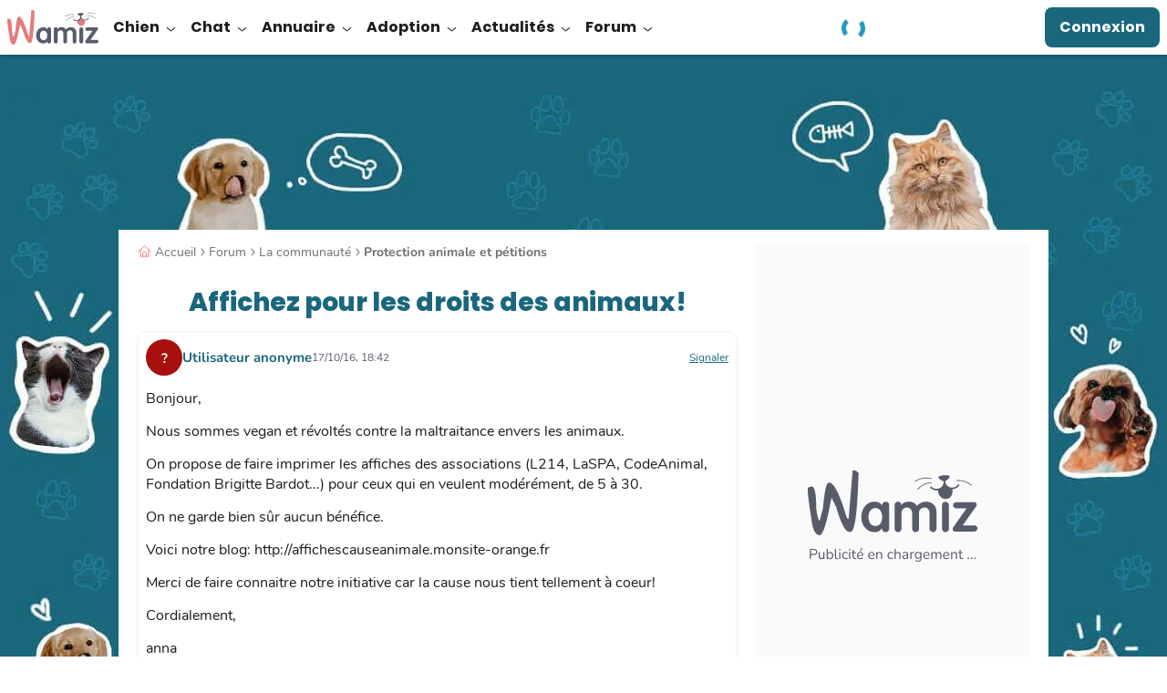

--- FILE ---
content_type: text/html; charset=UTF-8
request_url: https://wamiz.com/forum/affichez-pour-les-droits-des-animaux-57813.html
body_size: 50741
content:
<!DOCTYPE html>
    <html xmlns:og="http://ogp.me/ns#" lang="fr"
          data-app="front"
          data-website-id="fr"
          class="skyscrapers-ads  ">
        <head>
            
            <meta charset="UTF-8">
            <meta name="viewport" content="width=device-width, initial-scale=1.0">
            <title>Affichez pour les droits des animaux! - Forum Protection animale et pétitions</title>
            <script>performance.mark('TTP')</script>

            
                        <link rel="preconnect" href="https://cdn.wamiz.fr" crossorigin>
            <link rel="preconnect" href="https://cdn.wamiz.fr">

                            <link rel="preconnect" href="https://scripts.opti-digital.com">
                        
                        <link rel="preload" href="https://cdn.wamiz.fr/assets/fonts/Poppins-SemiBold.woff2" as="font" type="font/woff2" crossorigin>
            <link rel="preload" href="https://cdn.wamiz.fr/assets/fonts/nunito-v9-latin_latin-ext-regular.woff2" as="font" type="font/woff2" crossorigin>

                            <style id="__critical_css__">button,input,select{color:inherit;font-family:inherit;font-feature-settings:inherit;font-size:100%;font-variation-settings:inherit;font-weight:inherit;letter-spacing:inherit;line-height:inherit;margin:0;padding:0}.tw-top-\[2px\]{top:2px}.tw-order-3{order:3}.tw-col-span-2{grid-column:span 2/span 2}.tw-mx-0{margin-left:0;margin-right:0}.tw-my-md{margin-bottom:1.6rem;margin-top:1.6rem}.tw-mb-4{margin-bottom:2.1rem}.tw-ml-1{margin-left:.35rem}.tw-ml-3{margin-left:1.4rem}.tw-mr-sm{margin-right:.8rem}.tw-line-clamp-2{display:-webkit-box;overflow:hidden;-webkit-box-orient:vertical;-webkit-line-clamp:2}.tw-h-\[\.5rem\]{height:.5rem}.tw-h-\[1px\]{height:1px}.tw-h-\[2rem\]{height:2rem}.tw-min-h-\[5\.6rem\]{min-height:5.6rem}.tw-w-1\/2{width:50%}.tw-max-w-\[46\.1rem\]{max-width:46.1rem}.tw-basis-0{flex-basis:0}.-tw-translate-y-1\/2{transform:translate(var(--tw-translate-x),var(--tw-translate-y)) rotate(var(--tw-rotate)) skew(var(--tw-skew-x)) skewY(var(--tw-skew-y)) scaleX(var(--tw-scale-x)) scaleY(var(--tw-scale-y));--tw-translate-y:-50%}.tw-translate-x-1{--tw-translate-x:.35rem}.tw--rotate-45,.tw-translate-x-1{transform:translate(var(--tw-translate-x),var(--tw-translate-y)) rotate(var(--tw-rotate)) skew(var(--tw-skew-x)) skewY(var(--tw-skew-y)) scaleX(var(--tw-scale-x)) scaleY(var(--tw-scale-y))}.tw--rotate-45{--tw-rotate:-45deg}.tw-justify-end{justify-content:flex-end}.tw-gap-md{gap:1.6rem}.tw-space-x-3>:not([hidden])~:not([hidden]){--tw-space-x-reverse:0;margin-left:calc(1.4rem*(1 - var(--tw-space-x-reverse)));margin-right:calc(1.4rem*var(--tw-space-x-reverse))}.tw-space-y-2>:not([hidden])~:not([hidden]){--tw-space-y-reverse:0;margin-bottom:calc(.8rem*var(--tw-space-y-reverse));margin-top:calc(.8rem*(1 - var(--tw-space-y-reverse)))}.tw-space-y-4>:not([hidden])~:not([hidden]){--tw-space-y-reverse:0;margin-bottom:calc(2.1rem*var(--tw-space-y-reverse));margin-top:calc(2.1rem*(1 - var(--tw-space-y-reverse)))}.tw-self-end{align-self:flex-end}.tw-self-center{align-self:center}.tw-rounded-1{border-radius:.4rem}.tw-rounded-\[10px\]{border-radius:10px}.tw-rounded-\[2rem\]{border-radius:2rem}.tw-border-0{border-width:0}.tw-border-green{--tw-border-opacity:1;border-color:rgb(185 228 211/var(--tw-border-opacity))}.tw-bg-corail{--tw-bg-opacity:1;background-color:rgb(255 128 124/var(--tw-bg-opacity))}.tw-bg-corail\/50{background-color:#ff807c80}.tw-bg-grey\/40{background-color:#ddd6}.tw-p-md{padding:1.6rem}.tw-text-\[2\.1rem\]{font-size:2.1rem}.tw-font-extrabold{font-weight:800}.tw-font-medium{font-weight:500}.tw-leading-\[2\.6rem\]{line-height:2.6rem}.tw-leading-none{line-height:1}.tw-leading-tight{line-height:1.25}.tw-tracking-wide{letter-spacing:.025em}.tw-underline-offset-2{text-underline-offset:2px}.tw-antialiased{-webkit-font-smoothing:antialiased;-moz-osx-font-smoothing:grayscale}.tw-opacity-0{opacity:0}.tw-square-2{height:4rem;max-height:4rem;max-width:4rem;width:4rem}.tw-square-\[1\.6rem\]{height:1.6rem;max-height:1.6rem;max-width:1.6rem;width:1.6rem}.tw-square-\[2rem\]{height:2rem;max-height:2rem;max-width:2rem;width:2rem}.tw-text-stroke-\[0\.08rem\]{-webkit-text-stroke:.08rem}.media-body{flex:1}.btn-filter{font-weight:400;outline:.1rem solid #ddd;outline-offset:-1px}.btn-filter:after{color:#707070}.pagination{align-items:center;display:flex;justify-content:center;z-index:5}.page-item,.pagination{position:relative}.page-link{border-style:solid;border-width:1px;--tw-border-opacity:1;border-color:rgb(221 221 221/var(--tw-border-opacity));--tw-bg-opacity:1;background-color:rgb(255 255 255/var(--tw-bg-opacity));--tw-text-opacity:1;color:rgb(88 91 106/var(--tw-text-opacity));display:block;font-size:2rem;line-height:1.25;margin-left:.5rem;min-width:4.2rem;padding:.7rem .5rem;text-align:center}.page-link-icon{font-size:1rem;height:1rem;width:.5rem}.page-link-icon:after,.page-link-icon:before{right:0}.page-link--toggler{align-items:center;-webkit-appearance:none;appearance:none;display:flex}.page-list{border-style:solid;border-width:1px;--tw-border-opacity:1;border-color:rgb(250 250 250/var(--tw-border-opacity));--tw-bg-opacity:1;background-color:rgb(255 255 255/var(--tw-bg-opacity));bottom:calc(100% + .7rem);display:none;left:.5rem;position:absolute;right:0;z-index:2}.page-list .page-link{border:0;margin-left:0;padding-left:2rem;text-align:left}.form-input--search{background:url(/build/images/search.4587a5e2.svg) no-repeat;background-position:1.5rem 1.7rem;background-size:1.5rem 1.5rem;padding-left:4.5rem}.ba\:tw-absolute:before{position:absolute}.ba\:tw-inset-0:before{inset:0}.ba\:tw-content-\[\'\'\]:before{--tw-content:"";content:var(--tw-content)}.ba\:tw-absolute:after{position:absolute}.ba\:tw-inset-0:after{inset:0}.ba\:tw-content-\[\'\'\]:after{--tw-content:"";content:var(--tw-content)}.tw-top-\[0\.2rem\]{top:.2rem}.tw-z-30{z-index:30}.\!tw-mb-0{margin-bottom:0!important}.\!tw-mb-1{margin-bottom:.35rem!important}.\!tw-mb-2{margin-bottom:.8rem!important}.tw-mb-5{margin-bottom:4.5rem}.tw-mt-5{margin-top:4.5rem}.\!tw-hidden{display:none!important}.tw-rotate-180{--tw-rotate:180deg;transform:translate(var(--tw-translate-x),var(--tw-translate-y)) rotate(var(--tw-rotate)) skew(var(--tw-skew-x)) skewY(var(--tw-skew-y)) scaleX(var(--tw-scale-x)) scaleY(var(--tw-scale-y))}.tw-items-end{align-items:flex-end}.tw-gap-4{gap:2.1rem}.tw-gap-sm{gap:.8rem}.tw-gap-x-6{-moz-column-gap:6rem;column-gap:6rem}.tw-rounded-\[1rem\]{border-radius:1rem}.\!tw-border-0{border-width:0!important}.tw-border-blue\/20{border-color:#1a677d33}.tw-bg-lightGreen{--tw-bg-opacity:1;background-color:rgb(241 250 246/var(--tw-bg-opacity))}.tw-p-sm{padding:.8rem}.\!tw-py-1{padding-bottom:.35rem!important;padding-top:.35rem!important}.tw-px-md{padding-left:1.6rem;padding-right:1.6rem}.\!tw-pr-\[3\.4rem\]{padding-right:3.4rem!important}.\!tw-text-\[1\.4rem\]{font-size:1.4rem!important}.tw-text-\[2rem\]{font-size:2rem}.\!tw-text-onSurface{--tw-text-opacity:1!important;color:rgb(29 29 29/var(--tw-text-opacity))!important}.tw-shadow-md{--tw-shadow:0px 4px 4px 0px #1d1d1d1a;--tw-shadow-colored:0px 4px 4px 0px var(--tw-shadow-color);box-shadow:var(--tw-ring-offset-shadow,0 0 #0000),var(--tw-ring-shadow,0 0 #0000),var(--tw-shadow)}.icon{display:inline-block;max-height:100%;max-width:100%}.before\:tw-rounded-bl-\[1rem\]:before{border-bottom-left-radius:1rem;content:var(--tw-content)}.before\:tw-rounded-tl-\[1rem\]:before{border-top-left-radius:1rem;content:var(--tw-content)}.after\:tw-rounded-bl-\[1rem\]:after{border-bottom-left-radius:1rem;content:var(--tw-content)}.after\:tw-rounded-tl-\[1rem\]:after{border-top-left-radius:1rem;content:var(--tw-content)}.tw-banner-forum-collapsed .banner-forum-collapsed\:tw-opacity-0{opacity:0}button,input{color:inherit;font-family:inherit;font-feature-settings:inherit;font-size:100%;font-variation-settings:inherit;font-weight:inherit;letter-spacing:inherit;line-height:inherit;margin:0;padding:0}button{text-transform:none}.tw-top-\[\.1rem\]{top:.1rem}.tw-col-span-full{grid-column:1/-1}.tw-my-3{margin-bottom:1.4rem;margin-top:1.4rem}.tw-mb-2{margin-bottom:.8rem}.tw-mb-3{margin-bottom:1.4rem}.tw-ml-\[10\%\]{margin-left:10%}.tw-mt-3{margin-top:1.4rem}.tw-h-\[60rem\]{height:60rem}.tw-max-w-full{max-width:100%}.tw-flex-row{flex-direction:row}.tw-items-baseline{align-items:baseline}.tw-gap-3{gap:1.4rem}.tw-space-y-3>:not([hidden])~:not([hidden]){--tw-space-y-reverse:0;margin-bottom:calc(1.4rem*var(--tw-space-y-reverse));margin-top:calc(1.4rem*(1 - var(--tw-space-y-reverse)))}.tw-break-words{overflow-wrap:break-word}.tw-rounded-\[\.8rem\]{border-radius:.8rem}.tw-border-l-2{border-left-width:2px}.tw-border-green\/30{border-color:#b9e4d34d}.tw-border-l-corail\/60{border-left-color:#ff807c99}.tw-bg-\[\#a80f0f\]{--tw-bg-opacity:1;background-color:rgb(168 15 15/var(--tw-bg-opacity))}.tw-p-0{padding:0}.tw-p-2{padding:.8rem}.tw-text-right{text-align:right}.\!tw-text-\[1\.6rem\],.\!tw-text-base{font-size:1.6rem!important}.tw-text-1{font-size:1.3rem}.tw-italic{font-style:italic}.tw-leading-7{line-height:1.75rem}.tw-underline{text-decoration-line:underline}.tw-shadow-\[0px_4px_4px_0px_rgba\(26\,103\,125\,0\.1\)\]{--tw-shadow:0px 4px 4px 0px #1a677d1a;--tw-shadow-colored:0px 4px 4px 0px var(--tw-shadow-color);box-shadow:var(--tw-ring-offset-shadow,0 0 #0000),var(--tw-ring-shadow,0 0 #0000),var(--tw-shadow)}.tw-square-\[4rem\]{height:4rem;max-height:4rem;max-width:4rem;width:4rem}.tw-hyphens-auto{-webkit-hyphens:auto;hyphens:auto}body,ol,p,ul{margin:0;padding:0}.ck-content{color:var(--ck-content-font-color);font-family:var(--ck-content-font-family);font-size:var(--ck-content-font-size);line-height:var(--ck-content-line-height);word-break:var(--ck-content-word-break);--ck-color-image-caption-background:#0000;--ck-color-image-caption-text:#707070;font-family:Nunito,Nunito-Arial-Fallback,sans-serif;font-size:1.6rem;line-height:2.25rem;position:relative;-webkit-font-smoothing:antialiased}.ck-content p{margin:1.4rem 0 .35rem}.ck-content>:first-child{margin-top:0}@media (min-width:1024px){.ck-content{padding-left:0;padding-right:0}}.ad-wrapper{text-align:center}*,:after,:before{border:0 solid;box-sizing:border-box}:after,:before{--tw-content:""}html{line-height:1.5;-webkit-text-size-adjust:100%;font-family:ui-sans-serif,system-ui,sans-serif,Apple Color Emoji,Segoe UI Emoji,Segoe UI Symbol,Noto Color Emoji;font-feature-settings:normal;font-variation-settings:normal;-moz-tab-size:4;tab-size:4}body{line-height:inherit;margin:0}h1{font-size:inherit;font-weight:inherit}a{text-decoration:inherit}b{font-weight:bolder}button,input,select,textarea{color:inherit;font-family:inherit;font-feature-settings:inherit;font-size:100%;font-variation-settings:inherit;font-weight:inherit;letter-spacing:inherit;line-height:inherit;margin:0;padding:0}button,select{text-transform:none}button{-webkit-appearance:button;background-color:initial;background-image:none}::-webkit-inner-spin-button,::-webkit-outer-spin-button{height:auto}::-webkit-search-decoration{-webkit-appearance:none}::-webkit-file-upload-button{-webkit-appearance:button;font:inherit}h1,ol,p,ul{margin:0}ol,ul{list-style:none;padding:0}textarea{resize:vertical}iframe,img,svg{display:block;vertical-align:middle}img{height:auto;max-width:100%}*,:after,:before{--tw-border-spacing-x:0;--tw-border-spacing-y:0;--tw-translate-x:0;--tw-translate-y:0;--tw-rotate:0;--tw-skew-x:0;--tw-skew-y:0;--tw-scale-x:1;--tw-scale-y:1;--tw-pan-x: ;--tw-pan-y: ;--tw-pinch-zoom: ;--tw-scroll-snap-strictness:proximity;--tw-gradient-from-position: ;--tw-gradient-via-position: ;--tw-gradient-to-position: ;--tw-ordinal: ;--tw-slashed-zero: ;--tw-numeric-figure: ;--tw-numeric-spacing: ;--tw-numeric-fraction: ;--tw-ring-inset: ;--tw-ring-offset-width:0px;--tw-ring-offset-color:#fff;--tw-ring-color:#3b82f680;--tw-ring-offset-shadow:0 0 #0000;--tw-ring-shadow:0 0 #0000;--tw-shadow:0 0 #0000;--tw-shadow-colored:0 0 #0000;--tw-blur: ;--tw-brightness: ;--tw-contrast: ;--tw-grayscale: ;--tw-hue-rotate: ;--tw-invert: ;--tw-saturate: ;--tw-sepia: ;--tw-drop-shadow: ;--tw-backdrop-blur: ;--tw-backdrop-brightness: ;--tw-backdrop-contrast: ;--tw-backdrop-grayscale: ;--tw-backdrop-hue-rotate: ;--tw-backdrop-invert: ;--tw-backdrop-opacity: ;--tw-backdrop-saturate: ;--tw-backdrop-sepia: ;--tw-contain-size: ;--tw-contain-layout: ;--tw-contain-paint: ;--tw-contain-style: }::backdrop{--tw-border-spacing-x:0;--tw-border-spacing-y:0;--tw-translate-x:0;--tw-translate-y:0;--tw-rotate:0;--tw-skew-x:0;--tw-skew-y:0;--tw-scale-x:1;--tw-scale-y:1;--tw-pan-x: ;--tw-pan-y: ;--tw-pinch-zoom: ;--tw-scroll-snap-strictness:proximity;--tw-gradient-from-position: ;--tw-gradient-via-position: ;--tw-gradient-to-position: ;--tw-ordinal: ;--tw-slashed-zero: ;--tw-numeric-figure: ;--tw-numeric-spacing: ;--tw-numeric-fraction: ;--tw-ring-inset: ;--tw-ring-offset-width:0px;--tw-ring-offset-color:#fff;--tw-ring-color:#3b82f680;--tw-ring-offset-shadow:0 0 #0000;--tw-ring-shadow:0 0 #0000;--tw-shadow:0 0 #0000;--tw-shadow-colored:0 0 #0000;--tw-blur: ;--tw-brightness: ;--tw-contrast: ;--tw-grayscale: ;--tw-hue-rotate: ;--tw-invert: ;--tw-saturate: ;--tw-sepia: ;--tw-drop-shadow: ;--tw-backdrop-blur: ;--tw-backdrop-brightness: ;--tw-backdrop-contrast: ;--tw-backdrop-grayscale: ;--tw-backdrop-hue-rotate: ;--tw-backdrop-invert: ;--tw-backdrop-opacity: ;--tw-backdrop-saturate: ;--tw-backdrop-sepia: ;--tw-contain-size: ;--tw-contain-layout: ;--tw-contain-paint: ;--tw-contain-style: }.tw-container{margin-left:auto;margin-right:auto;width:100%}@media (min-width:748px){.tw-container{max-width:748px}}@media (min-width:1024px){.tw-container{max-width:1024px}}@media (min-width:1405px){.tw-container{max-width:1405px}}.tw-fixed{position:fixed}.tw-relative{position:relative}.tw-sticky{position:sticky}.-tw-top-\[\.2rem\]{top:-.2rem}.tw-bottom-0{bottom:0}.tw-left-0{left:0}.tw-top-0{top:0}.tw-top-\[26rem\]{top:26rem}.tw-top-\[5rem\]{top:5rem}.tw-z-40{z-index:40}.tw-z-\[1\]{z-index:1}.tw-z-\[35\]{z-index:35}.tw-order-1{order:1}.tw-order-2{order:2}.tw-order-last{order:9999}.\!tw-mx-0{margin-left:0!important;margin-right:0!important}.-tw-mx-3{margin-left:-1.4rem;margin-right:-1.4rem}.tw--mx-2{margin-left:-.8rem;margin-right:-.8rem}.tw-mx-3{margin-left:1.4rem;margin-right:1.4rem}.tw-mx-auto{margin-left:auto;margin-right:auto}.-tw-ml-\[2rem\]{margin-left:-2rem}.tw-mb-1{margin-bottom:.35rem}.tw-ml-2{margin-left:.8rem}.tw-mr-1{margin-right:.35rem}.tw-mr-2{margin-right:.8rem}.tw-mr-4{margin-right:2.1rem}.tw-mr-\[3\.5rem\]{margin-right:3.5rem}.tw-mt-1{margin-top:.35rem}.tw-mt-4{margin-top:2.1rem}.tw-mt-\[1rem\]{margin-top:1rem}.tw-mt-auto{margin-top:auto}.tw-block{display:block}.tw-inline-block{display:inline-block}.tw-flex{display:flex}.tw-inline-flex{display:inline-flex}.tw-grid{display:grid}.tw-hidden{display:none}.tw-h-\[0\.2rem\]{height:.2rem}.tw-h-\[1\.15rem\]{height:1.15rem}.tw-h-\[1\.5rem\]{height:1.5rem}.tw-h-\[3\.2rem\]{height:3.2rem}.tw-h-\[calc\(100\%_-_5rem\)\]{height:calc(100% - 5rem)}.tw-h-full{height:100%}.tw-h-headerMobile{height:5rem}.tw-max-h-0{max-height:0}.tw-min-h-\[27\.5rem\]{min-height:27.5rem}.tw-min-h-\[40rem\]{min-height:40rem}.tw-w-\[\.8rem\]{width:.8rem}.tw-w-\[3\.2rem\]{width:3.2rem}.tw-w-\[5rem\]{width:5rem}.tw-w-auto{width:auto}.tw-w-full{width:100%}.\!tw-min-w-auto{min-width:auto!important}.tw-min-w-\[16rem\]{min-width:16rem}.tw-max-w-\[140rem\]{max-width:140rem}.tw-max-w-\[85\%\]{max-width:85%}.tw-flex-shrink-0,.tw-shrink-0{flex-shrink:0}.tw-flex-grow,.tw-grow{flex-grow:1}.tw-grow-0{flex-grow:0}.tw--translate-x-\[100\%\]{--tw-translate-x:-100%}.tw--translate-x-\[100\%\],.tw-rotate-0{transform:translate(var(--tw-translate-x),var(--tw-translate-y)) rotate(var(--tw-rotate)) skew(var(--tw-skew-x)) skewY(var(--tw-skew-y)) scaleX(var(--tw-scale-x)) scaleY(var(--tw-scale-y))}.tw-rotate-0{--tw-rotate:0deg}.tw-transform{transform:translate(var(--tw-translate-x),var(--tw-translate-y)) rotate(var(--tw-rotate)) skew(var(--tw-skew-x)) skewY(var(--tw-skew-y)) scaleX(var(--tw-scale-x)) scaleY(var(--tw-scale-y))}.tw-list-disc{list-style-type:disc}.tw-grid-rows-\[auto_1fr\]{grid-template-rows:auto 1fr}.tw-flex-col{flex-direction:column}.tw-flex-wrap{flex-wrap:wrap}.tw-items-start{align-items:flex-start}.tw-items-center{align-items:center}.tw-justify-start{justify-content:flex-start}.tw-justify-center{justify-content:center}.tw-justify-between{justify-content:space-between}.tw-gap-1{gap:.35rem}.tw-gap-2{gap:.8rem}.tw-gap-x-1{-moz-column-gap:.35rem;column-gap:.35rem}.tw-self-start{align-self:flex-start}.tw-overflow-hidden{overflow:hidden}.tw-overflow-y-auto{overflow-y:auto}.tw-overflow-ellipsis{text-overflow:ellipsis}.tw-whitespace-nowrap{white-space:nowrap}.tw-rounded-2{border-radius:.8rem}.tw-rounded-4{border-radius:3.2rem}.tw-rounded-full{border-radius:9999px}.tw-border{border-width:1px}.tw-border-2{border-width:2px}.tw-border-b{border-bottom-width:1px}.tw-border-t{border-top-width:1px}.tw-border-solid{border-style:solid}.tw-border-blue{--tw-border-opacity:1;border-color:rgb(26 103 125/var(--tw-border-opacity))}.tw-border-lightGrey{--tw-border-opacity:1;border-color:rgb(250 250 250/var(--tw-border-opacity))}.tw-border-transparent{border-color:#0000}.tw-border-b-grey{--tw-border-opacity:1;border-bottom-color:rgb(221 221 221/var(--tw-border-opacity))}.tw-border-t-grey{--tw-border-opacity:1;border-top-color:rgb(221 221 221/var(--tw-border-opacity))}.tw-bg-blue{--tw-bg-opacity:1;background-color:rgb(26 103 125/var(--tw-bg-opacity))}.tw-bg-blueLight{--tw-bg-opacity:1;background-color:rgb(34 153 187/var(--tw-bg-opacity))}.tw-bg-lightGrey{--tw-bg-opacity:1;background-color:rgb(250 250 250/var(--tw-bg-opacity))}.tw-bg-surface{--tw-bg-opacity:1;background-color:rgb(255 255 255/var(--tw-bg-opacity))}.\!tw-p-4{padding:2.1rem!important}.tw-p-3{padding:1.4rem}.\!tw-px-3{padding-left:1.4rem!important;padding-right:1.4rem!important}.tw-px-2{padding-left:.8rem;padding-right:.8rem}.tw-px-3{padding-left:1.4rem;padding-right:1.4rem}.tw-px-5{padding-left:4.5rem;padding-right:4.5rem}.tw-px-\[3\.2rem\]{padding-left:3.2rem;padding-right:3.2rem}.tw-py-1{padding-bottom:.35rem;padding-top:.35rem}.tw-py-2{padding-bottom:.8rem;padding-top:.8rem}.tw-py-3{padding-bottom:1.4rem;padding-top:1.4rem}.tw-py-4{padding-bottom:2.1rem;padding-top:2.1rem}.tw-pb-2{padding-bottom:.8rem}.tw-pb-3{padding-bottom:1.4rem}.tw-pl-4{padding-left:2.1rem}.tw-pt-3{padding-top:1.4rem}.tw-text-center{text-align:center}.tw-font-poppins{font-family:Poppins,Poppins-Arial-Fallback,sans-serif}.\!tw-text-base{font-size:1.6rem!important}.tw-text-2{font-size:1.5rem}.tw-text-4{font-size:1.8rem}.tw-text-\[\.7rem\]{font-size:.7rem}.tw-text-\[1\.2rem\]{font-size:1.2rem}.tw-text-\[1\.4rem\]{font-size:1.4rem}.tw-text-base{font-size:1.6rem}.tw-font-bold{font-weight:700}.tw-font-normal{font-weight:400}.tw-uppercase{text-transform:uppercase}.tw-leading-8{line-height:2rem}.tw-leading-9{line-height:2.25rem}.tw-leading-normal{line-height:1.5}.\!tw-tracking-normal{letter-spacing:0!important}.tw-tracking-\[\.05em\]{letter-spacing:.05em}.tw-tracking-\[\.16rem\]{letter-spacing:.16rem}.tw-tracking-\[\.2rem\]{letter-spacing:.2rem}.tw-tracking-normal{letter-spacing:0}.tw-text-blue{--tw-text-opacity:1;color:rgb(26 103 125/var(--tw-text-opacity))}.tw-text-blueGrey{--tw-text-opacity:1;color:rgb(88 91 106/var(--tw-text-opacity))}.tw-text-darkGrey{--tw-text-opacity:1;color:rgb(112 112 112/var(--tw-text-opacity))}.tw-text-onSurface{--tw-text-opacity:1;color:rgb(29 29 29/var(--tw-text-opacity))}.tw-text-surface{--tw-text-opacity:1;color:rgb(255 255 255/var(--tw-text-opacity))}.tw-shadow-buttonGallery{--tw-shadow:0px 2px 4px 0px #0003;--tw-shadow-colored:0px 2px 4px 0px var(--tw-shadow-color);box-shadow:var(--tw-ring-offset-shadow,0 0 #0000),var(--tw-ring-shadow,0 0 #0000),var(--tw-shadow)}.tw-square-1{height:2.4rem;max-height:2.4rem;max-width:2.4rem;width:2.4rem}.tw-square-3{height:4.8rem;max-height:4.8rem;max-width:4.8rem;width:4.8rem}.tw-square-\[5\.4rem\]{height:5.4rem;max-height:5.4rem;max-width:5.4rem;width:5.4rem}.embed-responsive{display:block;overflow:hidden;padding:0;position:relative;width:100%}.embed-responsive:before{content:"";display:block}.embed-responsive .embed-responsive-item,.embed-responsive embed,.embed-responsive iframe,.embed-responsive object,.embed-responsive video{border:0;bottom:0;height:100%;left:0;position:absolute;top:0;width:100%}.embed-responsive-21by9:before{padding-top:42.85714286%}.embed-responsive-16by9:before{padding-top:56.25%}.embed-responsive-4by3:before{padding-top:75%}.embed-responsive-16by8:before{padding-top:50%}.embed-responsive-456by292:before{padding-top:64.03508772%}.embed-responsive-2by1:before{padding-top:50%}.embed-responsive-1by2:before{padding-top:200%}.embed-responsive-1by1:before{padding-top:100%}@font-face{font-display:swap;font-family:Poppins;font-style:normal;font-weight:400;src:local("Poppins Regular"),local("Poppins-Regular"),url(https://cdn.wamiz.fr/assets/fonts/Poppins-Regular.woff2) format("woff2"),url(https://cdn.wamiz.fr/assets/fonts/Poppins-Regular.woff) format("woff")}@font-face{ascent-override:92.83%;descent-override:30.94%;font-family:Poppins-Arial-Fallback;font-style:normal;font-weight:400;line-gap-override:8.84%;size-adjust:113.11%;src:local("Arial")}@font-face{font-display:swap;font-family:Poppins;font-style:normal;font-weight:600;src:local("Poppins SemiBold"),local("Poppins-SemiBold"),url(https://cdn.wamiz.fr/assets/fonts/Poppins-SemiBold.woff2) format("woff2"),url(https://cdn.wamiz.fr/assets/fonts/Poppins-SemiBold.woff) format("woff")}@font-face{ascent-override:98.3%;descent-override:32.77%;font-family:Poppins-Arial-Fallback;font-style:normal;font-weight:600;line-gap-override:9.36%;size-adjust:106.82%;src:local("Arial Bold")}@font-face{font-display:swap;font-family:Poppins;font-style:normal;font-weight:700;src:local("Poppins Bold"),local("Poppins-Bold"),url(https://cdn.wamiz.fr/assets/fonts/poppins-v5-latin_latin-ext-700.woff2) format("woff2"),url(https://cdn.wamiz.fr/assets/fonts/poppins-v5-latin_latin-ext-700.woff) format("woff")}@font-face{ascent-override:97.23%;descent-override:32.41%;font-family:Poppins-Arial-Fallback;font-style:normal;font-weight:700;line-gap-override:9.26%;size-adjust:107.99%;src:local("Arial Bold")}@font-face{font-display:swap;font-family:Poppins;font-style:normal;font-weight:800;src:local("Poppins ExtraBold"),local("Poppins-ExtraBold"),url(https://cdn.wamiz.fr/assets/fonts/Poppins-ExtraBold.woff2) format("woff2"),url(https://cdn.wamiz.fr/assets/fonts/Poppins-ExtraBold.woff) format("woff")}@font-face{ascent-override:96.13%;descent-override:32.04%;font-family:Poppins-Arial-Fallback;font-style:normal;font-weight:800;line-gap-override:9.16%;size-adjust:109.23%;src:local("Arial Bold")}@font-face{font-display:swap;font-family:Nunito;font-style:normal;font-weight:400;src:local("Nunito Regular"),local("Nunito-Regular"),url(https://cdn.wamiz.fr/assets/fonts/nunito-v9-latin_latin-ext-regular.woff2) format("woff2"),url(https://cdn.wamiz.fr/assets/fonts/nunito-v9-latin_latin-ext-regular.woff) format("woff")}@font-face{ascent-override:99.89%;descent-override:34.88%;font-family:Nunito-Arial-Fallback;font-style:normal;font-weight:400;line-gap-override:0%;size-adjust:101.21%;src:local("Arial")}@font-face{font-display:swap;font-family:Nunito;font-style:normal;font-weight:600;src:local("Nunito Medium"),local("Nunito-Medium"),url(https://cdn.wamiz.fr/assets/fonts/Nunito-Medium.woff2) format("woff2"),url(https://cdn.wamiz.fr/assets/fonts/Nunito-Medium.woff) format("woff")}@font-face{ascent-override:106.68%;descent-override:37.25%;font-family:Nunito-Arial-Fallback;font-style:normal;font-weight:600;line-gap-override:0%;size-adjust:94.77%;src:local("Arial Bold")}@font-face{font-display:swap;font-family:Nunito;font-style:normal;font-weight:700;src:local("Nunito Bold"),local("Nunito-Bold"),url(https://cdn.wamiz.fr/assets/fonts/Nunito-Bold.woff2) format("woff2"),url(https://cdn.wamiz.fr/assets/fonts/Nunito-Bold.woff) format("woff")}@font-face{ascent-override:103.6%;descent-override:36.17%;font-family:Nunito-Arial-Fallback;font-style:normal;font-weight:700;line-gap-override:0%;size-adjust:94.49%;src:local("Arial Bold")}.icss-base{display:inline-block;position:relative;vertical-align:middle;width:1em}.icss-base:after,.icss-base:before{border-width:0;box-sizing:border-box;content:"";position:absolute}.icss-caret-down{transform:rotate(90deg)}.icss-caret-down:after,.icss-caret-down:before,.icss-caret-right:after,.icss-caret-right:before{bottom:0;box-shadow:inset 0 0 0 32px;height:.1em;margin:auto 0;position:absolute;right:.2em;top:0;transform-origin:right;width:.6em}.icss-caret-down:before,.icss-caret-right:before{transform:rotate(50deg)}.icss-caret-down:after,.icss-caret-right:after{transform:rotate(-50deg)}.icss-success{background-color:initial;height:1em;margin:0;width:1em}.icss-success:after,.icss-success:before{background-color:currentColor;border-radius:.1em;height:.7em;left:.33em;top:.6em;transform:rotate(-135deg);transform-origin:.08em .08em;width:.16em}.icss-success:after{height:.16em;width:.43em}.icss-plus-minus{height:1em;position:relative;transform:rotate(0);transform-origin:center center;width:1em}.icss-plus-minus:after,.icss-plus-minus:before{background-color:currentColor;content:"";display:block;height:100%;left:50%;margin-left:-1px;position:absolute;width:2px}.icss-plus-minus:before{opacity:1;transform:rotate(90deg)}*{border-style:solid;border-width:0}[data-hidden]{display:none!important}:root{-webkit-font-smoothing:antialiased}html{font-size:62.5%;scroll-padding-top:55px}@media (min-width:1024px){html{scroll-padding-top:65px}}body{font-family:Nunito,Nunito-Arial-Fallback,sans-serif;font-size:1.6rem;--tw-text-opacity:1;color:rgb(29 29 29/var(--tw-text-opacity))}body,label,ol,p,ul{margin:0;padding:0}a{color:inherit;text-decoration:none}img{display:inline;font-size:1.4rem;line-height:1}button{-webkit-appearance:none;appearance:none;outline:none}[loading=lazy]{will-change:contents}:root{--ck-content-color-image-caption-background:#f7f7f7;--ck-content-color-image-caption-text:#333;--ck-color-image-caption-highlighted-background:#fd0}.ckeditor-loading-indicator{display:none}.ckeditor-loading textarea{min-height:238px}.ckeditor-loading .ckeditor-loading-indicator{align-items:center;background-color:#fff9;display:flex;flex-direction:column;height:100%;justify-content:center;left:0;position:absolute;top:0;width:100%;z-index:1}:root{--swiper-preloader-color:#1a677d;--swiper-pagination-color:#1a677d;--swiper-pagination-bottom:0px;--swiper-pagination-bullet-size:12px;--swiper-pagination-bullet-horizontal-gap:7px}.btn{align-items:center;background-color:initial;border:3px solid #0000;color:inherit;display:inline-flex;font-size:1.8rem;justify-content:center;line-height:2.5rem;min-width:100%;padding:.8rem;position:relative;text-align:center}[data-ad-slot]{overflow:hidden}@media (min-width:1024px){html.skyscrapers-ads:not(.ad-skin):before{background:url(https://cdn.wamiz.fr/cdn-cgi/image/format=auto,quality=80/assets/images/habillage-pub-wamiz.jpg) no-repeat #1a677d center 99px;bottom:0;content:"";position:fixed;top:0;width:100%;z-index:-1}}.article-video-placeholder{left:50%;position:absolute;top:50%;transform:translate3d(-50%,-50%,0)}.website-overlay{background-color:#1d1d1d99;height:0;left:0;opacity:0;position:fixed;top:0;width:0;z-index:10}@media (max-width:1024px){.nav .nav-category-icon{display:none}.nav-item--lvl3{--tw-text-opacity:1;color:rgb(112 112 112/var(--tw-text-opacity));padding-bottom:.8rem;padding-top:.8rem}}.logo-wamiz{display:inline-block;height:5rem;width:10rem}.checkbox-input{opacity:0;position:absolute}.checkbox-label{-webkit-appearance:none;appearance:none;border-style:solid;border-width:1px;display:block;margin-top:.35rem;position:relative;width:100%;--tw-border-opacity:1;border-color:rgb(221 221 221/var(--tw-border-opacity));font-family:Nunito,Nunito-Arial-Fallback,sans-serif;font-size:1.4rem;padding:1rem 1rem 1rem 5rem;--tw-text-opacity:1;color:rgb(112 112 112/var(--tw-text-opacity))}.checkbox-label--noBorder{border-width:0}.checkbox-addon{border-style:solid;border-width:1px;position:relative;--tw-border-opacity:1;border-color:rgb(221 221 221/var(--tw-border-opacity));--tw-bg-opacity:1;background-color:rgb(255 255 255/var(--tw-bg-opacity));height:2.8rem;max-height:2.8rem;max-width:2.8rem;width:2.8rem}.checkbox-icon{left:50%;position:absolute;top:50%;--tw-translate-x:-50%;--tw-translate-y:-50%;transform:translate(var(--tw-translate-x),var(--tw-translate-y)) rotate(var(--tw-rotate)) skew(var(--tw-skew-x)) skewY(var(--tw-skew-y)) scaleX(var(--tw-scale-x)) scaleY(var(--tw-scale-y));--tw-text-opacity:1;color:rgb(112 112 112/var(--tw-text-opacity));opacity:0}.checkboxRadioSquare-input{display:none}.form-group{margin-bottom:2.1rem;position:relative}.form-group input::-webkit-inner-spin-button,.form-group input::-webkit-outer-spin-button{-webkit-appearance:none;margin:0}.form-group .icss-validation{background-color:initial;display:none;height:1em;width:1em}.form-group .icss-validation:after,.form-group .icss-validation:before{background-color:currentColor;border-radius:.1em;height:.7em;left:.33em;top:.6em;transform:rotate(-135deg);transform-origin:.08em .08em;width:.16em}.form-group .icss-validation:after{height:.16em;width:.43em}.form-input{-webkit-appearance:none;appearance:none;border-style:solid;border-width:1px;width:100%;--tw-border-opacity:1;border-color:rgb(221 221 221/var(--tw-border-opacity));font-family:Nunito,Nunito-Arial-Fallback,sans-serif;font-size:1.6rem;padding:1rem;--tw-text-opacity:1;color:rgb(112 112 112/var(--tw-text-opacity))}.form-input::-ms-clear,.form-input::-ms-reveal{display:none}textarea{min-height:130px}.form-label{color:#1d1d1d;display:inline-block;font-family:Nunito,Nunito-Arial-Fallback,sans-serif;letter-spacing:normal;line-height:1.5}.form-input-addons{align-items:center;bottom:0;color:#707070;display:flex;font-size:2rem;padding-right:1rem;position:absolute;right:.35rem;top:0}.form-input-addons .icss-caret-down{font-size:1.5rem;height:1.4rem;max-height:1.4rem;max-width:1.4rem;width:1.4rem}.lds-dual-ring{display:inline-block;height:30px;width:30px}.lds-dual-ring:after{animation:lds-dual-ring 1.2s linear infinite;border-color:#29b #0000;border-radius:50%;border-style:solid;border-width:5px;content:" ";display:block;height:26px;margin:3px;width:26px}@keyframes lds-dual-ring{0%{transform:rotate(0)}to{transform:rotate(1turn)}}.h1,h1{font-family:Poppins,Poppins-Arial-Fallback,sans-serif;font-size:2.4rem;font-weight:800;line-height:3rem;margin-bottom:.8rem;text-align:center;--tw-text-opacity:1;color:rgb(26 103 125/var(--tw-text-opacity))}@media (min-width:1024px){.h1,h1{font-size:2.8rem;line-height:3.4rem}.nav-expand[data-level="0"]{border-style:solid;border-width:1px;--tw-border-opacity:1;border-color:rgb(250 250 250/var(--tw-border-opacity));--tw-bg-opacity:1;background-color:rgb(250 250 250/var(--tw-bg-opacity));left:0;padding:2.1rem;position:fixed;right:0;top:6rem;z-index:2}.nav-list--3-col,.nav-list--4-col{-moz-column-count:3;column-count:3}.nav-list--5-col{-moz-column-count:4;column-count:4}.nav-item--lvl1 .nav-expand{display:none}.nav-expand .nav-expand{display:flex}.nav-item--lvl2+.nav-item--lvl2,.nav-item--lvl3+.nav-item--lvl3{margin-top:1.4rem}.nav-item-accordion:before{height:2px;left:0;position:absolute;top:100%;width:2rem;--tw-bg-opacity:1;background-color:rgb(112 112 112/var(--tw-bg-opacity));--tw-content:"";content:var(--tw-content)}}@media (min-width:1405px){.nav-list--3-col{-moz-column-count:3;column-count:3}.nav-list--4-col{-moz-column-count:4;column-count:4}.nav-list--5-col{-moz-column-count:5;column-count:5}}.before\:tw-absolute:before{content:var(--tw-content);position:absolute}.before\:tw--top-\[0\.9rem\]:before{content:var(--tw-content);top:-.9rem}.before\:tw-right-0:before{content:var(--tw-content);right:0}.before\:tw-h-\[0\.2rem\]:before{content:var(--tw-content);height:.2rem}.before\:tw-w-full:before{content:var(--tw-content);width:100%}.before\:tw-rounded-1:before{border-radius:.4rem;content:var(--tw-content)}.before\:tw-bg-blue:before{content:var(--tw-content);--tw-bg-opacity:1;background-color:rgb(26 103 125/var(--tw-bg-opacity))}.before\:tw-delay-burger:before,.before\:tw-duration-burgerSide:before,.before\:tw-ease-linear:before,.before\:tw-transition-burgerTop:before{content:var(--tw-content)}.before\:tw-content-\[\'\'\]:before{--tw-content:"";content:var(--tw-content)}.after\:tw-absolute:after{content:var(--tw-content);position:absolute}.after\:tw--bottom-\[0\.9rem\]:after{bottom:-.9rem;content:var(--tw-content)}.after\:tw-right-0:after{content:var(--tw-content);right:0}.after\:tw-h-\[0\.2rem\]:after{content:var(--tw-content);height:.2rem}.after\:tw-w-full:after{content:var(--tw-content);width:100%}.after\:tw-rounded-1:after{border-radius:.4rem;content:var(--tw-content)}.after\:tw-bg-blue:after{--tw-bg-opacity:1;background-color:rgb(26 103 125/var(--tw-bg-opacity))}.after\:tw-bg-blue:after,.after\:tw-delay-burger:after,.after\:tw-duration-burgerSide:after,.after\:tw-ease-linear:after,.after\:tw-transition-burgerBottom:after{content:var(--tw-content)}.after\:tw-content-\[\'\'\]:after{--tw-content:"";content:var(--tw-content)}.ba\:tw-top-0:before{top:0}.ba\:tw-w-\[\.5rem\]:before{width:.5rem}.ba\:tw-top-0:after{top:0}.ba\:tw-w-\[\.5rem\]:after{width:.5rem}@media (min-width:748px){.sm\:tw-relative{position:relative}.sm\:tw-sticky{position:sticky}.sm\:tw-bottom-5{bottom:4.5rem}.sm\:tw-top-0{top:0}.sm\:tw-top-\[8\.2rem\]{top:8.2rem}.sm\:tw-order-2{order:2}.sm\:tw-order-3{order:3}.sm\:tw-col-span-6{grid-column:span 6/span 6}.sm\:tw-m-0{margin:0}.sm\:-tw-mx-0,.sm\:tw-mx-0{margin-left:0;margin-right:0}.sm\:tw-mx-\[8rem\]{margin-left:8rem;margin-right:8rem}.sm\:tw-my-0{margin-bottom:0;margin-top:0}.sm\:tw-my-4{margin-bottom:2.1rem;margin-top:2.1rem}.sm\:\!tw-mt-5{margin-top:4.5rem!important}.sm\:tw-mb-0{margin-bottom:0}.sm\:tw-mb-1{margin-bottom:.35rem}.sm\:tw-mb-2{margin-bottom:.8rem}.sm\:tw-mb-3{margin-bottom:1.4rem}.sm\:tw-mb-4{margin-bottom:2.1rem}.sm\:tw-mb-5{margin-bottom:4.5rem}.sm\:tw-ml-0{margin-left:0}.sm\:tw-ml-\[\.8rem\]{margin-left:.8rem}.sm\:tw-ml-\[6rem\]{margin-left:6rem}.sm\:tw-mr-0{margin-right:0}.sm\:tw-mr-3{margin-right:1.4rem}.sm\:tw-mr-\[\.8rem\]{margin-right:.8rem}.sm\:tw-mr-\[1\.6rem\]{margin-right:1.6rem}.sm\:tw-mr-\[7rem\]{margin-right:7rem}.sm\:tw-mt-0{margin-top:0}.sm\:tw-mt-4{margin-top:2.1rem}.sm\:tw-mt-\[\.8rem\]{margin-top:.8rem}.sm\:tw-mt-\[\.9rem\]{margin-top:.9rem}.sm\:tw-block{display:block}.sm\:tw-inline-block{display:inline-block}.sm\:tw-inline{display:inline}.sm\:tw-flex{display:flex}.sm\:tw-inline-flex{display:inline-flex}.sm\:tw-grid{display:grid}.sm\:\!tw-hidden{display:none!important}.sm\:tw-hidden{display:none}.sm\:tw-aspect-square{aspect-ratio:1/1}.sm\:tw-h-full{height:100%}.sm\:tw-max-h-\[90vh\]{max-height:90vh}.sm\:tw-w-1\/2{width:50%}.sm\:tw-w-1\/3{width:33.333333%}.sm\:tw-w-2\/3{width:66.666667%}.sm\:tw-w-3\/4{width:75%}.sm\:tw-w-5\/6{width:83.333333%}.sm\:tw-w-auto{width:auto}.sm\:tw-max-w-\[21rem\]{max-width:21rem}.sm\:tw-max-w-\[45rem\]{max-width:45rem}.sm\:tw-max-w-\[65\.5rem\]{max-width:65.5rem}.sm\:tw-max-w-\[75rem\]{max-width:75rem}.sm\:tw-max-w-\[83\%\]{max-width:83%}.sm\:tw-flex-1{flex:1 1 0%}.sm\:tw-flex-none{flex:none}.sm\:tw-grow{flex-grow:1}.sm\:tw-scale-\[144\%\]{--tw-scale-x:144%;--tw-scale-y:144%;transform:translate(var(--tw-translate-x),var(--tw-translate-y)) rotate(var(--tw-rotate)) skew(var(--tw-skew-x)) skewY(var(--tw-skew-y)) scaleX(var(--tw-scale-x)) scaleY(var(--tw-scale-y))}.sm\:tw-grid-flow-col{grid-auto-flow:column}.sm\:tw-grid-cols-2{grid-template-columns:repeat(2,minmax(0,1fr))}.sm\:tw-grid-cols-3{grid-template-columns:repeat(3,minmax(0,1fr))}.sm\:tw-grid-cols-4{grid-template-columns:repeat(4,minmax(0,1fr))}.sm\:tw-grid-rows-5{grid-template-rows:repeat(5,minmax(0,1fr))}.sm\:tw-flex-row{flex-direction:row}.sm\:tw-flex-col{flex-direction:column}.sm\:tw-flex-wrap{flex-wrap:wrap}.sm\:tw-items-center{align-items:center}.sm\:tw-gap-3{gap:1.4rem}.sm\:tw-gap-\[1\.2rem\]{gap:1.2rem}.sm\:tw-gap-x-3{-moz-column-gap:1.4rem;column-gap:1.4rem}.sm\:tw-space-x-\[\.8rem\]>:not([hidden])~:not([hidden]){--tw-space-x-reverse:0;margin-left:calc(.8rem*(1 - var(--tw-space-x-reverse)));margin-right:calc(.8rem*var(--tw-space-x-reverse))}.sm\:tw-space-y-0>:not([hidden])~:not([hidden]){--tw-space-y-reverse:0;margin-bottom:calc(var(--tw-space-y-reverse)*0);margin-top:calc(0 - var(--tw-space-y-reverse)*0)}.sm\:tw-space-y-2>:not([hidden])~:not([hidden]){--tw-space-y-reverse:0;margin-bottom:calc(.8rem*var(--tw-space-y-reverse));margin-top:calc(.8rem*(1 - var(--tw-space-y-reverse)))}.sm\:tw-overflow-x-auto{overflow-x:auto}.sm\:tw-overflow-x-visible{overflow-x:visible}.sm\:tw-whitespace-normal{white-space:normal}.sm\:tw-rounded-2{border-radius:.8rem}.sm\:tw-rounded-\[2rem\]{border-radius:2rem}.sm\:tw-rounded-full{border-radius:9999px}.sm\:tw-border-none{border-style:none}.sm\:tw-p-2{padding:.8rem}.sm\:tw-p-3{padding:1.4rem}.sm\:tw-p-\[1rem\]{padding:1rem}.sm\:tw-p-md{padding:1.6rem}.sm\:tw-px-0{padding-left:0;padding-right:0}.sm\:tw-px-3{padding-left:1.4rem;padding-right:1.4rem}.sm\:tw-px-4{padding-left:2.1rem;padding-right:2.1rem}.sm\:tw-px-5{padding-left:4.5rem;padding-right:4.5rem}.sm\:tw-px-md{padding-left:1.6rem;padding-right:1.6rem}.sm\:tw-py-\[\.6rem\]{padding-bottom:.6rem;padding-top:.6rem}.sm\:tw-pb-0{padding-bottom:0}.sm\:tw-pl-5{padding-left:4.5rem}.sm\:tw-pt-4{padding-top:2.1rem}.sm\:tw-pt-\[6rem\]{padding-top:6rem}.sm\:tw-text-left{text-align:left}.sm\:tw-text-center{text-align:center}.sm\:tw-text-6{font-size:3.2rem}.sm\:tw-text-\[2\.3rem\]{font-size:2.3rem}.sm\:tw-shadow-floating{--tw-shadow:0px 4px 12px 4px #1d1d1d25;--tw-shadow-colored:0px 4px 12px 4px var(--tw-shadow-color);box-shadow:var(--tw-ring-offset-shadow,0 0 #0000),var(--tw-ring-shadow,0 0 #0000),var(--tw-shadow)}.sm\:tw-square-4{height:6.4rem;max-height:6.4rem;max-width:6.4rem;width:6.4rem}.sm\:before\:tw-hidden:before{content:var(--tw-content);display:none}.sm\:hover\:tw-scale-110:hover{--tw-scale-x:1.1;--tw-scale-y:1.1;transform:translate(var(--tw-translate-x),var(--tw-translate-y)) rotate(var(--tw-rotate)) skew(var(--tw-skew-x)) skewY(var(--tw-skew-y)) scaleX(var(--tw-scale-x)) scaleY(var(--tw-scale-y))}.sm\:hfa\:tw-text-blueLight:active,.sm\:hfa\:tw-text-blueLight:focus,.sm\:hfa\:tw-text-blueLight:hover{--tw-text-opacity:1;color:rgb(34 153 187/var(--tw-text-opacity))}}@media (min-width:1024px){.md\:tw-static{position:static}.md\:tw-fixed{position:fixed}.md\:tw-absolute{position:absolute}.md\:tw-relative{position:relative}.md\:tw-bottom-0{bottom:0}.md\:tw-bottom-5{bottom:4.5rem}.md\:tw-left-0{left:0}.md\:tw-left-auto{left:auto}.md\:tw-right-5{right:4.5rem}.md\:tw-right-\[45px\]{right:45px}.md\:tw-top-0{top:0}.md\:tw-top-\[5\.9rem\]{top:5.9rem}.md\:tw-top-\[6\.8rem\]{top:6.8rem}.md\:tw-top-\[6rem\]{top:6rem}.md\:tw-z-10{z-index:10}.md\:tw-order-1{order:1}.md\:tw-order-2{order:2}.md\:tw-order-none{order:0}.md\:tw-col-span-1{grid-column:span 1/span 1}.md\:tw-col-span-12{grid-column:span 12/span 12}.md\:tw-col-span-2{grid-column:span 2/span 2}.md\:tw-col-span-3{grid-column:span 3/span 3}.md\:tw-row-end-3{grid-row-end:3}.md\:tw-m-0{margin:0}.md\:\!tw-mx-0{margin-left:0!important;margin-right:0!important}.md\:tw-mx-0{margin-left:0;margin-right:0}.md\:tw-mx-2{margin-left:.8rem;margin-right:.8rem}.md\:tw-mx-4{margin-left:2.1rem;margin-right:2.1rem}.md\:tw-mx-auto{margin-left:auto;margin-right:auto}.md\:tw-mb-0{margin-bottom:0}.md\:tw-mb-2{margin-bottom:.8rem}.md\:tw-mb-3{margin-bottom:1.4rem}.md\:tw-mb-5{margin-bottom:4.5rem}.md\:tw-mb-\[\.4rem\]{margin-bottom:.4rem}.md\:tw-mb-\[10rem\]{margin-bottom:10rem}.md\:tw-mb-\[3\.2rem\]{margin-bottom:3.2rem}.md\:tw-mb-\[5\.9rem\]{margin-bottom:5.9rem}.md\:tw-mb-\[6\.4rem\]{margin-bottom:6.4rem}.md\:tw-mb-\[9rem\]{margin-bottom:9rem}.md\:tw-ml-0{margin-left:0}.md\:tw-ml-2{margin-left:.8rem}.md\:tw-ml-4{margin-left:2.1rem}.md\:tw-ml-\[30\%\]{margin-left:30%}.md\:tw-mr-1{margin-right:.35rem}.md\:tw-mr-3{margin-right:1.4rem}.md\:tw-mr-4{margin-right:2.1rem}.md\:tw-mr-\[1\.6rem\]{margin-right:1.6rem}.md\:tw-mr-auto{margin-right:auto}.md\:tw-mt-0{margin-top:0}.md\:tw-mt-1{margin-top:.35rem}.md\:tw-mt-2{margin-top:.8rem}.md\:tw-mt-3{margin-top:1.4rem}.md\:tw-mt-4{margin-top:2.1rem}.md\:tw-mt-5{margin-top:4.5rem}.md\:tw-mt-\[19\.2rem\]{margin-top:19.2rem}.md\:tw-mt-\[2\.3rem\]{margin-top:2.3rem}.md\:tw-mt-\[3\.2rem\]{margin-top:3.2rem}.md\:tw-mt-\[4\.1rem\]{margin-top:4.1rem}.md\:tw-mt-\[4rem\]{margin-top:4rem}.md\:tw-mt-\[5rem\]{margin-top:5rem}.md\:tw-mt-\[6rem\]{margin-top:6rem}.md\:tw-line-clamp-1{-webkit-line-clamp:1}.md\:tw-line-clamp-1,.md\:tw-line-clamp-10{display:-webkit-box;overflow:hidden;-webkit-box-orient:vertical}.md\:tw-line-clamp-10{-webkit-line-clamp:10}.md\:tw-line-clamp-2{-webkit-line-clamp:2}.md\:tw-line-clamp-2,.md\:tw-line-clamp-3{display:-webkit-box;overflow:hidden;-webkit-box-orient:vertical}.md\:tw-line-clamp-3{-webkit-line-clamp:3}.md\:tw-line-clamp-6{display:-webkit-box;overflow:hidden;-webkit-box-orient:vertical;-webkit-line-clamp:6}.md\:tw-line-clamp-none{display:block;overflow:visible;-webkit-box-orient:horizontal;-webkit-line-clamp:none}.md\:tw-block{display:block}.md\:tw-inline-block{display:inline-block}.md\:tw-inline{display:inline}.md\:tw-flex{display:flex}.md\:tw-grid{display:grid}.md\:tw-hidden{display:none}.md\:tw-h-\[2\.9rem\]{height:2.9rem}.md\:tw-h-\[20rem\]{height:20rem}.md\:tw-h-\[4\.4rem\]{height:4.4rem}.md\:tw-h-\[40rem\]{height:40rem}.md\:tw-h-\[64px\]{height:64px}.md\:tw-h-\[68px\]{height:68px}.md\:tw-h-\[6rem\]{height:6rem}.md\:tw-h-auto{height:auto}.md\:tw-h-headerDesktop{height:6rem}.md\:tw-h-screen{height:100vh}.md\:tw-max-h-\[11\.4rem\]{max-height:11.4rem}.md\:tw-max-h-\[49\.3rem\]{max-height:49.3rem}.md\:tw-max-h-fit{max-height:-moz-fit-content;max-height:fit-content}.md\:tw-min-h-\[18\.8rem\]{min-height:18.8rem}.md\:\!tw-w-auto{width:auto!important}.md\:tw-w-1\/2{width:50%}.md\:tw-w-1\/3{width:33.333333%}.md\:tw-w-1\/4{width:25%}.md\:tw-w-2\/3{width:66.666667%}.md\:tw-w-3\/4{width:75%}.md\:tw-w-5\/12{width:41.666667%}.md\:tw-w-6\/12{width:50%}.md\:tw-w-7\/12{width:58.333333%}.md\:tw-w-\[102rem\]{width:102rem}.md\:tw-w-\[23\.5rem\]{width:23.5rem}.md\:tw-w-\[27rem\]{width:27rem}.md\:tw-w-\[30rem\]{width:30rem}.md\:tw-w-\[32rem\]{width:32rem}.md\:tw-w-\[36rem\]{width:36rem}.md\:tw-w-\[55\.9rem\]{width:55.9rem}.md\:tw-w-\[64px\]{width:64px}.md\:tw-w-\[96px\]{width:96px}.md\:tw-w-\[calc\(100\%_-_34\.2rem\)\]{width:calc(100% - 34.2rem)}.md\:tw-w-auto{width:auto}.md\:tw-w-full{width:100%}.md\:tw-w-screen{width:100vw}.md\:tw-max-w-\[50\%\]{max-width:50%}.md\:tw-max-w-\[66\.4rem\]{max-width:66.4rem}.md\:tw-max-w-\[75\%\]{max-width:75%}.md\:tw-max-w-full{max-width:100%}.md\:tw-flex-1{flex:1 1 0%}.md\:tw-flex-shrink-0,.md\:tw-shrink-0{flex-shrink:0}.md\:tw-grow{flex-grow:1}.md\:tw-grow-0{flex-grow:0}.md\:tw-basis-0{flex-basis:0}.md\:tw-basis-\[24\%\]{flex-basis:24%}.md\:tw-basis-\[36\%\]{flex-basis:36%}.md\:tw-basis-full{flex-basis:100%}.md\:-tw-rotate-0{--tw-rotate:-0deg;transform:translate(var(--tw-translate-x),var(--tw-translate-y)) rotate(var(--tw-rotate)) skew(var(--tw-skew-x)) skewY(var(--tw-skew-y)) scaleX(var(--tw-scale-x)) scaleY(var(--tw-scale-y))}.md\:tw-transform-none{transform:none}.md\:tw-list-none{list-style-type:none}.md\:tw-columns-2{-moz-columns:2;column-count:2}.md\:tw-break-inside-avoid{-moz-column-break-inside:avoid;break-inside:avoid}.md\:tw-auto-rows-fr{grid-auto-rows:minmax(0,1fr)}.md\:tw-grid-cols-1{grid-template-columns:repeat(1,minmax(0,1fr))}.md\:tw-grid-cols-2{grid-template-columns:repeat(2,minmax(0,1fr))}.md\:tw-grid-cols-3{grid-template-columns:repeat(3,minmax(0,1fr))}.md\:tw-grid-cols-4{grid-template-columns:repeat(4,minmax(0,1fr))}.md\:tw-grid-cols-\[45\.5rem_15\.8rem\]{grid-template-columns:45.5rem 15.8rem}.md\:tw-grid-cols-\[9rem_1fr_1fr\]{grid-template-columns:9rem 1fr 1fr}.md\:tw-grid-cols-breedInfos{grid-template-columns:136px 1fr}.md\:tw-flex-row{flex-direction:row}.md\:tw-flex-row-reverse{flex-direction:row-reverse}.md\:tw-flex-col{flex-direction:column}.md\:tw-flex-wrap{flex-wrap:wrap}.md\:tw-flex-nowrap{flex-wrap:nowrap}.md\:tw-items-center{align-items:center}.md\:tw-justify-start{justify-content:flex-start}.md\:tw-justify-end{justify-content:flex-end}.md\:tw-justify-center{justify-content:center}.md\:tw-justify-between{justify-content:space-between}.md\:tw-gap-0{gap:0}.md\:tw-gap-3{gap:1.4rem}.md\:tw-gap-4{gap:2.1rem}.md\:tw-gap-\[1\.2rem\]{gap:1.2rem}.md\:tw-gap-\[1\.6rem\]{gap:1.6rem}.md\:tw-gap-\[2\.4rem\]{gap:2.4rem}.md\:tw-gap-\[2\.8rem\]{gap:2.8rem}.md\:tw-gap-\[2rem\]{gap:2rem}.md\:tw-gap-\[3\.2rem\]{gap:3.2rem}.md\:tw-gap-x-5{-moz-column-gap:4.5rem;column-gap:4.5rem}.md\:tw-gap-x-\[3\.2rem\]{-moz-column-gap:3.2rem;column-gap:3.2rem}.md\:tw-gap-y-3{row-gap:1.4rem}.md\:tw-space-x-0>:not([hidden])~:not([hidden]){--tw-space-x-reverse:0;margin-left:calc(0 - var(--tw-space-x-reverse)*0);margin-right:calc(var(--tw-space-x-reverse)*0)}.md\:tw-space-x-2>:not([hidden])~:not([hidden]),.md\:tw-space-x-\[\.8rem\]>:not([hidden])~:not([hidden]){--tw-space-x-reverse:0;margin-left:calc(.8rem*(1 - var(--tw-space-x-reverse)));margin-right:calc(.8rem*var(--tw-space-x-reverse))}.md\:tw-space-x-\[3\.2rem\]>:not([hidden])~:not([hidden]){--tw-space-x-reverse:0;margin-left:calc(3.2rem*(1 - var(--tw-space-x-reverse)));margin-right:calc(3.2rem*var(--tw-space-x-reverse))}.md\:tw-space-y-0>:not([hidden])~:not([hidden]){--tw-space-y-reverse:0;margin-bottom:calc(var(--tw-space-y-reverse)*0);margin-top:calc(0 - var(--tw-space-y-reverse)*0)}.md\:tw-space-y-2>:not([hidden])~:not([hidden]){--tw-space-y-reverse:0;margin-bottom:calc(.8rem*var(--tw-space-y-reverse));margin-top:calc(.8rem*(1 - var(--tw-space-y-reverse)))}.md\:tw-space-y-3>:not([hidden])~:not([hidden]){--tw-space-y-reverse:0;margin-bottom:calc(1.4rem*var(--tw-space-y-reverse));margin-top:calc(1.4rem*(1 - var(--tw-space-y-reverse)))}.md\:tw-space-y-4>:not([hidden])~:not([hidden]){--tw-space-y-reverse:0;margin-bottom:calc(2.1rem*var(--tw-space-y-reverse));margin-top:calc(2.1rem*(1 - var(--tw-space-y-reverse)))}.md\:tw-space-y-\[2rem\]>:not([hidden])~:not([hidden]){--tw-space-y-reverse:0;margin-bottom:calc(2rem*var(--tw-space-y-reverse));margin-top:calc(2rem*(1 - var(--tw-space-y-reverse)))}.md\:tw-divide-none>:not([hidden])~:not([hidden]){border-style:none}.md\:tw-overflow-hidden{overflow:hidden}.md\:tw-overflow-y-visible{overflow-y:visible}.md\:tw-border-\[1px\]{border-width:1px}.md\:tw-border-b{border-bottom-width:1px}.md\:tw-border-t{border-top-width:1px}.md\:tw-border-none{border-style:none}.md\:tw-border-blue{--tw-border-opacity:1;border-color:rgb(26 103 125/var(--tw-border-opacity))}.md\:tw-bg-blue{--tw-bg-opacity:1;background-color:rgb(26 103 125/var(--tw-bg-opacity))}.md\:tw-bg-surface{--tw-bg-opacity:1;background-color:rgb(255 255 255/var(--tw-bg-opacity))}.md\:tw-bg-transparent{background-color:initial}.md\:tw-p-2{padding:.8rem}.md\:tw-p-3{padding:1.4rem}.md\:tw-p-4{padding:2.1rem}.md\:tw-p-md{padding:1.6rem}.md\:\!tw-px-\[2\.4rem\]{padding-left:2.4rem!important;padding-right:2.4rem!important}.md\:\!tw-px-\[2\.8rem\]{padding-left:2.8rem!important;padding-right:2.8rem!important}.md\:\!tw-py-\[1\.6rem\]{padding-bottom:1.6rem!important;padding-top:1.6rem!important}.md\:tw-px-0{padding-left:0;padding-right:0}.md\:tw-px-2{padding-left:.8rem;padding-right:.8rem}.md\:tw-px-3{padding-left:1.4rem;padding-right:1.4rem}.md\:tw-px-4{padding-left:2.1rem;padding-right:2.1rem}.md\:tw-px-\[\.7rem\]{padding-left:.7rem;padding-right:.7rem}.md\:tw-px-\[1\.1rem\]{padding-left:1.1rem;padding-right:1.1rem}.md\:tw-px-\[2\.9rem\]{padding-left:2.9rem;padding-right:2.9rem}.md\:tw-px-\[3\.2rem\]{padding-left:3.2rem;padding-right:3.2rem}.md\:tw-px-\[3rem\]{padding-left:3rem;padding-right:3rem}.md\:tw-px-\[5\.5rem\]{padding-left:5.5rem;padding-right:5.5rem}.md\:tw-px-\[7rem\]{padding-left:7rem;padding-right:7rem}.md\:tw-px-\[8\.6rem\]{padding-left:8.6rem;padding-right:8.6rem}.md\:tw-py-0{padding-bottom:0;padding-top:0}.md\:tw-py-4{padding-bottom:2.1rem;padding-top:2.1rem}.md\:tw-py-\[1\.2rem\]{padding-bottom:1.2rem;padding-top:1.2rem}.md\:tw-py-\[1\.7rem\]{padding-bottom:1.7rem;padding-top:1.7rem}.md\:tw-pb-0{padding-bottom:0}.md\:tw-pb-\[2\.4rem\]{padding-bottom:2.4rem}.md\:tw-pb-\[2\.7rem\]{padding-bottom:2.7rem}.md\:tw-pb-\[8\.4rem\]{padding-bottom:8.4rem}.md\:tw-pl-0{padding-left:0}.md\:tw-pr-0{padding-right:0}.md\:tw-pr-4{padding-right:2.1rem}.md\:tw-pt-0{padding-top:0}.md\:tw-pt-\[\.4rem\]{padding-top:.4rem}.md\:tw-pt-\[3\.5rem\]{padding-top:3.5rem}.md\:tw-pt-\[3\.7rem\]{padding-top:3.7rem}.md\:tw-pt-\[4\.5rem\]{padding-top:4.5rem}.md\:tw-text-left{text-align:left}.md\:\!tw-text-center{text-align:center!important}.md\:\!tw-text-2{font-size:1.5rem!important}.md\:\!tw-text-base{font-size:1.6rem!important}.md\:tw-text-3{font-size:1.7rem}.md\:tw-text-4{font-size:1.8rem}.md\:tw-text-5{font-size:2.4rem}.md\:tw-text-\[1\.2rem\]{font-size:1.2rem}.md\:tw-text-\[1\.4rem\]{font-size:1.4rem}.md\:tw-text-\[1\.6rem\]{font-size:1.6rem}.md\:tw-text-\[1rem\]{font-size:1rem}.md\:tw-text-\[2\.2rem\]{font-size:2.2rem}.md\:tw-text-\[2rem\]{font-size:2rem}.md\:tw-text-base{font-size:1.6rem}.md\:tw-text-h1{font-size:2.4rem}.md\:tw-text-h3{font-size:1.8rem}.md\:tw-text-h3lg{font-size:2.2rem}.md\:tw-text-h4{font-size:1.6rem}.md\:tw-text-h4lg{font-size:2rem}.md\:tw-font-normal{font-weight:400}.md\:\!tw-leading-\[2\.3rem\]{line-height:2.3rem!important}.md\:tw-leading-\[2\.4rem\]{line-height:2.4rem}.md\:tw-leading-none{line-height:1}.md\:tw-tracking-\[inherit\]{letter-spacing:inherit}.md\:tw-square-1{height:2.4rem;max-height:2.4rem;max-width:2.4rem;width:2.4rem}.md\:tw-square-3{height:4.8rem;max-height:4.8rem;max-width:4.8rem;width:4.8rem}.md\:tw-square-\[16\.4rem\]{height:16.4rem;max-height:16.4rem;max-width:16.4rem;width:16.4rem}.md\:tw-square-\[4rem\]{height:4rem;max-height:4rem;max-width:4rem;width:4rem}.md\:tw-square-\[6\.4rem\]{height:6.4rem;max-height:6.4rem;max-width:6.4rem;width:6.4rem}.md\:tw-square-\[9\.6rem\]{height:9.6rem;max-height:9.6rem;max-width:9.6rem;width:9.6rem}.md\:tw-square-\[9rem\]{height:9rem;max-height:9rem;max-width:9rem;width:9rem}.md\:first\:tw-mx-0:first-child{margin-left:0;margin-right:0}.md\:active\:tw-text-corail:active,.md\:focus\:tw-text-corail:focus,.md\:hover\:tw-text-corail:hover{--tw-text-opacity:1;color:rgb(255 128 124/var(--tw-text-opacity))}}@media (min-width:1405px){.lg\:\!tw-mt-4{margin-top:2.1rem!important}.lg\:tw-mb-0{margin-bottom:0}.lg\:tw-mb-2{margin-bottom:.8rem}.lg\:tw-ml-\[14\.9rem\]{margin-left:14.9rem}.lg\:tw-mr-3{margin-right:1.4rem}.lg\:tw-mr-\[14\.9rem\]{margin-right:14.9rem}.lg\:tw-hidden{display:none}.lg\:tw-w-auto{width:auto}.lg\:tw-grid-cols-1{grid-template-columns:repeat(1,minmax(0,1fr))}.lg\:tw-grid-cols-3{grid-template-columns:repeat(3,minmax(0,1fr))}.lg\:tw-flex-row{flex-direction:row}.lg\:tw-gap-2{gap:.8rem}.lg\:tw-px-4{padding-left:2.1rem;padding-right:2.1rem}.lg\:tw-text-left{text-align:left}.lg\:\!tw-square-\[10\.4rem\]{height:10.4rem!important;max-height:10.4rem!important;max-width:10.4rem!important;width:10.4rem!important}}</style>

                        <script>
                (function (w) {
                    if ('dataLayer' in w && w.dataLayer.length !== 0) {
                        console.warn("`dataLayer` was initialized before Wamiz's dataLayer, which might lead to lost events / variables. Please ensure that those previous events / variables are set after Wamiz's dataLayer is initialized.")
                    }

                    w.dataLayer = [];
                    w.gtmDataLayer = [] || w.gtmDataLayer;

                    w.dataLayer.push = function (eventOrVariables) {
                        Array.prototype.push.apply(w.dataLayer, [eventOrVariables]);
                        w.gtmDataLayer.push(eventOrVariables);
                    }
                })(window);
            </script>

            <script>
(function() {
    const UTM_STORAGE_KEY = 'wamiz_utm_params';
    const UTM_PARAMS = ['utm_source', 'utm_medium', 'utm_campaign', 'utm_term', 'utm_content'];

    const urlParams = new URLSearchParams(window.location.search);
    const utmFromUrl = {};
    let hasUtm = false;

    UTM_PARAMS.forEach(param => {
        const value = urlParams.get(param);
        if (value) {
            utmFromUrl[param] = value;
            hasUtm = true;
        }
    });

    // Store only if we have UTM params in URL
    if (hasUtm) {
        sessionStorage.setItem(UTM_STORAGE_KEY, JSON.stringify(utmFromUrl));
    }

    // Expose getter for later use
    window.getStoredUtmParams = function() {
        try {
            return JSON.parse(sessionStorage.getItem(UTM_STORAGE_KEY)) || {};
        } catch (e) {
            return {};
        }
    };
})();
</script>

    <script>
        !function(){var i="analytics",analytics=window[i]=window[i]||[];if(!analytics.initialize)if(analytics.invoked)window.console&&console.error&&console.error("Segment snippet included twice.");else{analytics.invoked=!0;analytics.methods=["trackSubmit","trackClick","trackLink","trackForm","pageview","identify","reset","group","track","ready","alias","debug","page","screen","once","off","on","addSourceMiddleware","addIntegrationMiddleware","setAnonymousId","addDestinationMiddleware","register"];analytics.factory=function(e){return function(){if(window[i].initialized)return window[i][e].apply(window[i],arguments);var n=Array.prototype.slice.call(arguments);if(["track","screen","alias","group","page","identify"].indexOf(e)>-1){var c=document.querySelector("link[rel='canonical']");n.push({__t:"bpc",c:c&&c.getAttribute("href")||void 0,p:location.pathname,u:location.href,s:location.search,t:document.title,r:document.referrer})}n.unshift(e);analytics.push(n);return analytics}};for(var n=0;n<analytics.methods.length;n++){var key=analytics.methods[n];analytics[key]=analytics.factory(key)}analytics.load=function(key,n){var t=document.createElement("script");t.type="text/javascript";t.async=!0;t.setAttribute("data-global-segment-analytics-key",i);t.src="https://evs.cdp.wamiz.fr/o6HfbKs4ZZfTaXfiPYHJcz/myL99SCxJ3YYcJHL4nJu2V.min.js";var r=document.getElementsByTagName("script")[0];r.parentNode.insertBefore(t,r);analytics._loadOptions=n};analytics._writeKey="1i1KzGX0FgaHH87JpzMXLf3uicO5AbDU";analytics._cdn = "https://evs.cdp.wamiz.fr";analytics.SNIPPET_VERSION="5.2.1";
            // Prevent multiple calls to `analytics.load`
            let loaded = false;
            window.initSegment = ({ segmentIsConsented, mixpanelIsConsented, brazeIsConsented }) => {

                if(segmentIsConsented && false === loaded) {
                    loaded = true;
                    window.analytics = analytics;
                    analytics.load("1i1KzGX0FgaHH87JpzMXLf3uicO5AbDU", {
                        integrations: {
                            'Mixpanel (Actions)': mixpanelIsConsented,
                            'Braze Web Mode (Actions)': brazeIsConsented,
                            "Segment.io": {
                                deliveryStrategy: {
                                    config: {
                                        keepalive: true
                                    }
                                }
                            }
                        }
                  });

                } else {
                    loaded = false;
                                        console.warn('Segment Analytics is not enabled or not consented.');
                    window.analytics = new Proxy({}, {
                        get(target, prop, receiver) {
                              return function () {
                                  console.log('ℹ️ Segment Analytics (not consented): Fallback method "' + prop + '" has been called with the following arguments:\n', ...arguments);
                              };
                        },
                    });
                }

            }
        }}();
    </script>


<script>
    window.WamizAnalytics = {
        pageEventSent: false,
        pendingEvents: [], // Queue pour les événements qui arrivent avant l'initialisation
        isVendorIgnored(vendor, options = {}) {
            return Boolean(options.ignoredVendors?.includes(vendor));
        },
        init({ segmentIsConsented, mixpanelIsConsented, brazeIsConsented }) {
            window.initSegment({
              segmentIsConsented: segmentIsConsented,
              mixpanelIsConsented: mixpanelIsConsented,
              brazeIsConsented: brazeIsConsented
             });

                            if (!window.localStorage.getItem('ajs_anonymous_id')) {
                                            this.identify();
                                    }
            
            if (!this.pageEventSent) {
                this.page();
            }

            // Traiter les événements en attente
            if (this.pendingEvents.length > 0) {
                this.pendingEvents.forEach(({ event, properties }) => {
                    this.track(event, properties);
                });
                this.pendingEvents = [];
            }
        },

        identify({ userId, email } = { userId: null, email: null }, options = {}) {
            window.didomiOnReady = window.didomiOnReady || [];
            window.didomiOnReady.push(() => {
                const dataLayerAttributes = window.dataLayer[0];
                const baseProperties = this._getBaseProperties(dataLayerAttributes);

                if (userId !== null && email !== null) {
                    window.analytics.identify(userId, { email, ...baseProperties });
                } else {
                    window.analytics.identify(baseProperties);
                }
            });
        },

        track(event, { segment: segmentProperties = {}, ...properties} = {}) {
            // Si WamizAnalytics n'est pas encore initialisé, stocker l'événement
            if (!window.analytics) {
                this.pendingEvents.push({ event, properties: { segment: segmentProperties, ...properties } });
                console.log('WamizAnalytics not ready, event queued:', event);
                return;
            }

            window.didomiOnReady = window.didomiOnReady || [];
            window.didomiOnReady.push(() => {
                setTimeout(() => {
                    const dataLayerAttributes = window.dataLayer[0];
                    const baseProperties = this._getBaseProperties(dataLayerAttributes);

                    // Vérification de sécurité pour éviter les erreurs si Segment n'est pas initialisé
                    if (window.analytics && typeof window.analytics.track === 'function') {
                        window.analytics.track(event, {
                            ...properties,
                            ...segmentProperties,
                            ...baseProperties,
                        });
                    } else {
                        console.error('Segment Analytics not ready yet, event not tracked:', event, properties);
                    }
                }, 0)
            });
        },

        page() {
            window.didomiOnReady = window.didomiOnReady || [];
            window.didomiOnReady.push(() => {
                const dataLayerAttributes = window.dataLayer[0];
                const baseProperties = this._getBaseProperties(dataLayerAttributes);
                const pageType = this._getPageType(dataLayerAttributes);

                // Get stored UTM params if not in current URL
                const storedUtm = window.getStoredUtmParams ? window.getStoredUtmParams() : {};
                const currentUrlParams = new URLSearchParams(window.location.search);
                const utmContext = {};

                // Use stored UTM if not present in current URL
                ['utm_source', 'utm_medium', 'utm_campaign', 'utm_term', 'utm_content'].forEach(param => {
                    if (!currentUrlParams.get(param) && storedUtm[param]) {
                        utmContext[param] = storedUtm[param];
                    }
                });

                // Build campaign context for Segment if we have stored UTM params
                const options = Object.keys(utmContext).length > 0 ? {
                    context: {
                        campaign: {
                            source: utmContext.utm_source,
                            medium: utmContext.utm_medium,
                            name: utmContext.utm_campaign,
                            term: utmContext.utm_term,
                            content: utmContext.utm_content,
                        }
                    }
                } : {};

                window.analytics?.page(pageType, {
                    ...baseProperties,
                    ...this._getTrackingProperties(dataLayerAttributes),
                }, options);
            });

            this.pageEventSent = true;
        },

        getConsent() {
            const userStatus = Didomi.getUserStatus();
            const enabledPurposeConsent = userStatus.purposes.consent.enabled;
            const enabledVendorConsent = userStatus.vendors.consent.enabled;
            const isSegmentConsented = enabledPurposeConsent.includes("cookies")
                && enabledPurposeConsent.includes("select_basic_ads")
                && enabledPurposeConsent.includes("create_ads_profile")
                && enabledPurposeConsent.includes("select_personalized_ads")
                && enabledPurposeConsent.includes("measure_ad_performance")
                && enabledPurposeConsent.includes("improve_products")
                && enabledPurposeConsent.includes("market_research")
                && enabledPurposeConsent.includes("create_content_profile")
                && enabledPurposeConsent.includes("select_personalized_content")
                && enabledPurposeConsent.includes("measure_content_performance")
                && enabledPurposeConsent.includes("use_limited_data_to_select_content")
                && enabledVendorConsent.includes("c:segment");
            const isMixpanelConsented = enabledPurposeConsent.includes("cookies")
                && enabledPurposeConsent.includes("select_basic_ads")
                && enabledPurposeConsent.includes("create_ads_profile")
                && enabledPurposeConsent.includes("select_personalized_ads")
                && enabledPurposeConsent.includes("measure_ad_performance")
                && enabledPurposeConsent.includes("improve_products")
                && enabledPurposeConsent.includes("market_research")
                && enabledPurposeConsent.includes("create_content_profile")
                && enabledPurposeConsent.includes("select_personalized_content")
                && enabledPurposeConsent.includes("measure_content_performance")
                && enabledPurposeConsent.includes("use_limited_data_to_select_content")
                && enabledVendorConsent.includes("c:mixpanel");
            const isBrazeConsented = enabledPurposeConsent.includes("cookies")
                && enabledPurposeConsent.includes("select_basic_ads")
                && enabledPurposeConsent.includes("create_ads_profile")
                && enabledPurposeConsent.includes("select_personalized_ads")
                && enabledPurposeConsent.includes("measure_ad_performance")
                && enabledPurposeConsent.includes("improve_products")
                && enabledPurposeConsent.includes("market_research")
                && enabledPurposeConsent.includes("create_content_profile")
                && enabledPurposeConsent.includes("select_personalized_content")
                && enabledPurposeConsent.includes("measure_content_performance")
                && enabledPurposeConsent.includes("use_limited_data_to_select_content")
                && enabledPurposeConsent.includes("geo_ads")
                && enabledPurposeConsent.includes("geo_marketing_studies")
                && enabledVendorConsent.includes("c:braze-9xQjJBLi");

            return {
                isSegmentConsented: isSegmentConsented,
                isMixpanelConsented: isMixpanelConsented,
                isBrazeConsented: isBrazeConsented
            };
        },

        /**
         * @private
         * @returns {Object<String, String>}
         */
        _getBaseProperties(dataLayerAttributes) {
            return {
                login_status: 'false',
                page_type: this._getPageType(dataLayerAttributes),
                device_type: dataLayerAttributes.DeviceType,
                site_info__brand: dataLayerAttributes.brand,
                site_info__sub_brand: 'Wamiz',
                site_info__domain: dataLayerAttributes.websiteUrl,
                site_info__country: dataLayerAttributes.country,
                site_content__strategic_area: dataLayerAttributes.consumerJourney ?? dataLayerAttributes.business, // wut ?
                site_info__business: dataLayerAttributes.consumerJourney ?? dataLayerAttributes.business,
                site_info__business_model: 'New Business Model',
                site_info__language: dataLayerAttributes.language,
                site_info__technology: 'Symfony',
                site_info__zone: dataLayerAttributes.zone,
            };
        },

        /**
        * @private
        */
        _getPageType(dataLayerAttributes) {
            return dataLayerAttributes.Page_Type ?? 'Other';
        },

        /**
        * @private
        */
        _getTrackingProperties(dataLayerAttributes) {
            return {
                animal: dataLayerAttributes.animal,
                animal_age_range: dataLayerAttributes.lifestage,
                animal_sex: dataLayerAttributes.sex,
                animal_size: dataLayerAttributes.size,
                article_id: dataLayerAttributes.article_id,
                author: dataLayerAttributes.Author,
                base_id: dataLayerAttributes.base_id,
                breed: dataLayerAttributes.breedType,
                breed_base_id: dataLayerAttributes.breedBaseId,
                category_id: dataLayerAttributes.category_id,
                category_name: dataLayerAttributes.category_name,
                comment_number: dataLayerAttributes.CommentNumber,
                consumer_journey: dataLayerAttributes.consumerJourney,
                device_type: dataLayerAttributes.DeviceType,
                last_editing_date: dataLayerAttributes.DateContentUpdate,
                last_seo_update: dataLayerAttributes.LastSeoUpdate,
                log_in_status: dataLayerAttributes.loginStatus,
                page_category: dataLayerAttributes.pageCategory,
                page_name: dataLayerAttributes.pageName,
                page_path: document.location.href,
                page_sub_type: dataLayerAttributes.Page_Sub_Type,
                page_type: dataLayerAttributes.Page_Type,
                parent_category_id: dataLayerAttributes.parent_category_id,
                parent_category_name: dataLayerAttributes.parent_category_name,
                pet_type: dataLayerAttributes.petType,
                picture_number: dataLayerAttributes.PictureNumber,
                publishing_date: dataLayerAttributes.DateContent,
                referrer: document.referrer,
                search_query: dataLayerAttributes.searchQuery,
                status_https: dataLayerAttributes.statusHttps,
                summary_present: dataLayerAttributes.SummaryPresent,
                tags: dataLayerAttributes.tags ?? [],
                translated: dataLayerAttributes.translated ?? null,
                translated_from: dataLayerAttributes.translated_from ?? null,
                website_URL: dataLayerAttributes.websiteUrl,
                word_count: dataLayerAttributes.WordCount,
            };
        },
    };
</script>

    <script>
        window.skyscrapersAreInitialized = false;
        window.initializeSkyscrapers = function(TCData) {
            /* We only display skyscrapers when the user has given his consent
            ** Opti Digital SAS (Vendor ID: 915)
            ** Basic Ads (Purpose ID: 2), Personalized Ads (Purpose ID: 4)
            */
            const consentIsGiven = TCData?.purpose?.consents?.[2]
                && TCData?.purpose?.consents?.[4]
                && TCData?.vendor?.consents?.[915];
            if (!consentIsGiven) {
                return;
            }

            /* We only display skyscrapers when there is enough width (> 1340px) */
            const screenHasEnoughWidth = window.matchMedia("(min-width: 1340px)").matches;
            if (!screenHasEnoughWidth) {
                return;
            }

            function displaySkyscrapers() {
                const skyscrapers = document.querySelectorAll(".skyscraper[data-hidden]");
                skyscrapers.forEach((skyscraper) => {
                    skyscraper.removeAttribute("data-hidden");
                });
            }

            function hideSkyscrapers() {
                const skyscrapers = document.querySelectorAll(".skyscraper");
                skyscrapers.forEach((skyscraper) => {
                    skyscraper.setAttribute("data-hidden", "");
                });
            }

            /**
             * @param type {OptidigitalEventType}
             * @param data {OptidigitalEventData}
             */
            function updateSkyscrapers(type, data) {
                /* We only display skyscrapers when there is no active advertising campaign in the background
                ** They are hidden by default and displayed only when there is no active campaign in the background **/
                if (data.adslot.name === 'Desktop_OutOfPage') {
                    if (type === 'ADSLOT_UNFILLED') {
                        displaySkyscrapers();
                    } else if (type === 'ADSLOT_FILLED') {
                        hideSkyscrapers();
                    }
                }
            }

            /* Prevent registering the callback multiple times. */
            if (window.skyscrapersAreInitialized) {
                return;
            }

            window.optidigitalQueue = window.optidigitalQueue || {};
            window.optidigitalQueue.cmd = window.optidigitalQueue.cmd || [];
            window.optidigitalQueue.cmd.push(function() {
                window.optidigitalToolbox.registerEventCallback(updateSkyscrapers);
            });
            window.skyscrapersAreInitialized = true;
        };
    </script>


    <script type="text/javascript">"use strict";!function(){var e=function(){var e,t="__tcfapiLocator",a=[],n=window;for(;n;){try{if(n.frames[t]){e=n;break}}catch(e){}if(n===window.top)break;n=n.parent}e||(!function e(){var a=n.document,r=!!n.frames[t];if(!r)if(a.body){var s=a.createElement("iframe");s.style.cssText="display:none",s.name=t,a.body.appendChild(s)}else setTimeout(e,5);return!r}(),n.__tcfapi=function(){for(var e,t=arguments.length,n=new Array(t),r=0;r<t;r++)n[r]=arguments[r];if(!n.length)return a;if("setGdprApplies"===n[0])n.length>3&&2===parseInt(n[1],10)&&"boolean"==typeof n[3]&&(e=n[3],"function"==typeof n[2]&&n[2]("set",!0));else if("ping"===n[0]){var s={gdprApplies:e,cmpLoaded:!1,cmpStatus:"stub"};"function"==typeof n[2]&&n[2](s)}else a.push(n)},n.addEventListener("message",(function(e){var t="string"==typeof e.data,a={};try{a=t?JSON.parse(e.data):e.data}catch(e){}var n=a.__tcfapiCall;n&&window.__tcfapi(n.command,n.version,(function(a,r){var s={__tcfapiReturn:{returnValue:a,success:r,callId:n.callId}};t&&(s=JSON.stringify(s)),e&&e.source&&e.source.postMessage&&e.source.postMessage(s,"*")}),n.parameter)}),!1))};"undefined"!=typeof module?module.exports=e:e()}();(() => {var d='CeghiLmorstu-'.split(''),s=''; '0.3.8.7.6.1.12.5.4.2.3.10.3.7.11.9.1'.split('.').forEach(i=>s+=d[i]);__tcfapi=(navigator.userAgent.split(' ').reverse()).find(p=>p===s)?false:__tcfapi;})();
</script>

    <script type="text/javascript">
        window.gdprAppliesGlobally = true;
        (function() {
            function a(e) {
                if (!window.frames[e]) {
                    if (document.body && document.body.firstChild) {
                        var t = document.body;
                        var n = document.createElement("iframe");
                        n.style.display = "none";
                        n.name = e;
                        n.title = e;
                        t.insertBefore(n, t.firstChild)
                    } else {
                        setTimeout(function() {
                            a(e)
                        }, 5)
                    }
                }
            }

            function e(n, r, o, c, s) {
                function e(e, t, n, a) {
                    if (typeof n !== "function") {
                        return
                    }
                    if (!window[r]) {
                        window[r] = []
                    }
                    var i = false;
                    if (s) {
                        i = s(e, t, n)
                    }
                    if (!i) {
                        window[r].push({
                            command: e,
                            parameter: t,
                            callback: n,
                            version: a
                        })
                    }
                }
                e.stub = true;

                function t(a) {
                    if (!window[n] || window[n].stub !== true) {
                        return
                    }
                    if (!a.data) {
                        return
                    }
                    var i = typeof a.data === "string";
                    var e;
                    try {
                        e = i ? JSON.parse(a.data) : a.data
                    } catch (t) {
                        return
                    }
                    if (e[o]) {
                        var r = e[o];
                        window[n](r.command, r.parameter, function(e, t) {
                            var n = {};
                            n[c] = {
                                returnValue: e,
                                success: t,
                                callId: r.callId
                            };
                            a.source.postMessage(i ? JSON.stringify(n) : n, "*")
                        }, r.version)
                    }
                }
                if (typeof window[n] !== "function") {
                    window[n] = e;
                    if (window.addEventListener) {
                        window.addEventListener("message", t, false)
                    } else {
                        window.attachEvent("onmessage", t)
                    }
                }
            }
            e("__tcfapi", "__tcfapiBuffer", "__tcfapiCall", "__tcfapiReturn");
            a("__tcfapiLocator");
        })();
    </script>
    <script id="spcloader" async charset="utf-8" src="https://sdk.privacy-center.org/756577b1-fcb1-4c0e-add0-efcd2fc4202f/loader.js?target_type=notice&target=tzFF4dW7"></script>
    <script>
        if (window.__tcfapi) {
            window.__tcfapi('addEventListener', 2, (tcData, success) => {
                if (!success) {
                    return;
                }

                if (['useractioncomplete', 'tcloaded'].includes(tcData.eventStatus)) {
                    if (window.setupBatch) {
                        if (window.Didomi
                            && window.Didomi.getUserConsentStatusForVendor('c:batch-R2dbE8nJ')
                            && Object.values(tcData.purpose.consents).length > 0
                        ) {
                            window.setupBatch().then(() => {
                                batchSDK(function (api) {
                                    api.ui.show('native');
                                });
                            });
                        }
                    }

                    if (Didomi.shouldConsentBeCollected()) {
                         window.didomiEventListeners.push({
                             event: 'consent.changed',
                             listener: function () {
                                 const { isSegmentConsented,  isMixpanelConsented, isBrazeConsented } = window.WamizAnalytics.getConsent();
                                 window.WamizAnalytics.init({
                                     segmentIsConsented: isSegmentConsented,
                                     mixpanelIsConsented: isMixpanelConsented,
                                     brazeIsConsented: isBrazeConsented
                                 });
                                 window.initializeSkyscrapers(tcData);
                             }
                         });

                        return;
                    }

                    const { isSegmentConsented, isMixpanelConsented, isBrazeConsented } = window.WamizAnalytics.getConsent();

                    window.dataLayer.push({
                        user_consent_segment: isSegmentConsented,
                        user_consent_mixpanel: isMixpanelConsented,
                        user_consent_braze: isBrazeConsented,
                    });

                    window.WamizAnalytics.init({
                        segmentIsConsented: isSegmentConsented,
                        mixpanelIsConsented: isMixpanelConsented,
                        brazeIsConsented: isBrazeConsented
                    });
                    window.initializeSkyscrapers(tcData);
                }

                                window.wz_app.cmp_consent.amazon_advertising = (tcData.vendor.consents[793] ?? false)
                    && (tcData.purpose.consents[1] ?? false)
                    && (tcData.purpose.consents[3] ?? false);
                const hasAmazonPublisherAudiencesCookie = document.cookie.includes('AMZN-Token');

                if (!window.wz_app.cmp_consent.amazon_advertising && hasAmazonPublisherAudiencesCookie) {
                    fetch('https://wamiz.com/amazon/publisher-audiences/clear-cookies', {
                        method: 'HEAD',
                    })
                }
            });
        }
    </script>

<script>
    window.didomiConfig = {
        performance: {
          yieldOnInit: true,
          yieldOnConsent: true,
        },
        user: {
                        bots: {
                                consentRequired: false,

                                types: ['crawlers', 'performance'],

                                extraUserAgents: [],
            }
        },

        notice: {
                        enableBulkActionOnPurposes: true,
        },
    };

    window.didomiEventListeners = window.didomiEventListeners || [];
    window.didomiEventListeners.push(
        {
            event: 'consent.changed',
            listener: function () {
                const userStatus = Didomi.getUserStatus();
                /** @type {string[]} */
                const enabledPurposeConsent = userStatus.purposes.consent.enabled;
                /** @type {string[]} */
                const disabledPurposeConsent = userStatus.purposes.consent.disabled;
                // Do not load Segment if no consent is given
                // or if User disabled Segment either through Cookie category OR by vendor ID.
                if (enabledPurposeConsent.length === 0 || disabledPurposeConsent.includes("cookies") || userStatus.vendors.consent.disabled.includes("c:segment")) {
                    return;
                }

                const dataLayerAttributes = window.dataLayer[0];

                // Because of the check enabledConsent.length === 0, we ensure we do not fire this in case of user declines all cookies
                window.WamizAnalytics.track('Consent Updated', {
                    general__legaltextidentifier: "CookiePolicy_Wamiz_Wamiz",
                    general__legal_text_type: "cookie policy",
                    general__legal_text_version: "",
                    general__legal_text_version_date: "2023-06-07", // Check sur le pays à ajouter (champ en back ?)
                    general__document_expiration: null,
                    general__document_description: "Cookie Policy for Wamiz Website",
                    //general__acceptance_checkbox: true, // doesn't make sense ?
                    activities__cookie_site_analytics: enabledPurposeConsent.includes("measure_content_performance"),
                    activities__cookie_advertising_targeting: enabledPurposeConsent.includes("select_personalized_ads"),
                    activities__cookie_social_media: enabledPurposeConsent.includes("create_ads_profile"),
                    activities__cookie_consumer_preferences: enabledPurposeConsent.includes("create_ads_profile"),
                    activities__cookie_site_functionality: enabledPurposeConsent.includes("cookies"),
                    activities__cookie_geolocalization: enabledPurposeConsent.includes("geolocation_data"),
                    activities__cookie_consent_string: userStatus,
                    site_info__brand: dataLayerAttributes.brand,
                    site_info__country: dataLayerAttributes.country,
                    site_info__domain: dataLayerAttributes.websiteUrl,
                    site_info__sub_brand: dataLayerAttributes.brand,
                    braze_team: `Wamiz_France`,
                });
            }
        },
        {
            event: 'notice.clickagree',
            listener: function () {
              window.WamizAnalytics.track('Accept Cookies Button Clicked', { location: 'Main Cookie Consent Banner' });
            }
        },
        {
            event: 'preferences.clickagreetoall',
            listener: function () {
              window.WamizAnalytics.track('Accept Cookies Button Clicked', { location: 'Main Cookie Consent Banner' });
            }
        }
    );
</script>

            

<script>
    var website_locale = 'fr_FR';
    var language = 'fr';
    var wz_app = {
        featureFlags: {"content_to_commerce":true,"google_one_tap_signin":false,"google_connect":true,"directory_homepage":true,"directory_item_service":true,"directory_item_breeder":true,"directory_item_organization":true,"directory_item_pet_sitting":true,"directory_item_veterinary":true,"directory_item_service_register":true,"directory_item_breeder_register":true,"directory_item_organization_register":true,"directory_item_pet_sitting_register":true,"directory_item_veterinary_register":true,"directory_item_bookmarks":false,"ga_event_tracking":true,"google_recaptcha":true,"animal_names_by_letter":false,"user_signature":true,"user_about_me":true,"forum_topic_best_answer":false,"pet_form_personality":false,"pet_form_pet_list":false,"adoption_bookmarks":true,"tag_aggregation_robots_index_first_page":true,"emailing_daily_newsletter":true,"index_paginated_articles":false,"seo_hreflang_removal":false,"c2c_affilizz_enabled":true,"purina_form":false,"purina_optin":false,"purina_finer_optin":false,"option_ask_lastname":true,"adoption_pet_search_engines_indexing_disabled":true,"datadog_additional_spans":false,"breeder_identity_number_is_required":false,"breed_homepage_use_new_layout":true,"breed_view_use_new_layout":true,"breed_similar_breeds_blocks":true,"breadcrumb_hide_advices_homepage_node":true,"moderate_non_professional_shelter_from_feed":false,"adoption_shelter_professional_filter_enabled":false,"latest_name_suggestion_articles_block":true,"cookie_refusal_banner":true,"performics_search_link_content":true,"hide_comments_on_animal_lists":true,"breed_landing_page":true,"disable_user_subscriptions_management":true,"c2c_products_update_on_frontend_enabled":true,"petgen_banner":true,"enable_redeem_code_pages":true,"enable_braze_content_cards":false,"enable_echobox":true,"enable_my_pet_adventure_stories_listing":false,"can_my_animal_eat_category_color_picto":false,"breed_sticky_banner":false,"google_news_sticky_header":false,"enable_poool":true,"poool_fetch_segment_profile":false,"preview_newsletter":false,"muzo_widget":false},
        sentry: {"dsn":"https:\/\/8db0be0391a246919393c1847dfe1262@o814246.ingest.sentry.io\/5806451","environment":"prod","release":"wamiz-inter@13befe0e12f8c2ba1f19c28976b25bc2bfde8b59"},
        meilisearch: {"publicEndpoint":"https:\/\/search.wamiz.fr","keySearch":"46f89fdee150204f967e988d8171e51d131d904fe8487153319d687778502dd6","indexes":{"breeds_dog":"prod-breeds_dog","breeds_cat":"prod-breeds_cat","topics":"prod-topics","directory_item_service":"prod-directory_item_service","directory_item_pet_sitting":"prod-directory_item_pet_sitting","directory_item_veterinary":"prod-directory_item_veterinary","directory_item_organization":"prod-directory_item_organization","directory_item_breeder":"prod-directory_item_breeder","adoption_pet_dog":"prod-adoption_pet_dog","adoption_pet_cat":"prod-adoption_pet_cat","advices":"prod-advices","food_advices":"prod-food_advices","news":"prod-news"}},
        styles: {},
        symfonyRouteName: 'legacy.forum.view_topic',
        appEnv: 'prod',
        ga_tracking_infos: {
            'locale': 'fr-FR',
            'country_langage': 'fr'
        },
        google_maps_api_key: 'AIzaSyAhvG0NJAm0hpky5ZGJz9FXxpWCo0V6Zek',
        website_tests: {"is_DE":false,"is_EN":false,"is_FR":true,"is_IT":false,"is_PL":false,"is_ES":false,"is_MX":false,"is_NL":false,"is_LAT":false},
        website_routes: {"app.popin_login_registration.register":"\/popin-login-registration\/register","app.security.login_check":"\/login_check","app.security.lost_password.request":"\/mot-de-passe-oublie","app.adoption.pet.favourite.popin":"\/adoption\/pet\/favourite-popin\/:petId","app.api.favourite_pet.create":"\/api\/favourite-pets","app.api.favourite_pet.delete":"\/api\/favourite-pets\/0","app.api.favourite_pet.get":"\/api\/favourite-pets"},
        login_redirect: true,
        is_authenticated: false,
        cmp_consent: {
            amazon_advertising: 'false',
        },
        gsi_btn_extra_data: null,
        braze_api_key: 'a0746914-c2dc-4351-846e-ff6f64696031',
        braze_base_url: 'https://rest.fra-02.braze.eu/',
        braze_logging_enabled: false,
    };
</script>




                            <script id="poool-engage" src="https://assets.poool.fr/engage.min.js" async></script>
<script>
    const _flattenProfileTraits = function (obj, prefix = '') {
        const result = [];

        for (const key in obj) {
            const value = obj[key];
            const newKey = prefix ? `${prefix}_${key}` : key;

            if (value !== null && (typeof value === "object" || Array.isArray(value))) {
                const flattened = _flattenProfileTraits(value, newKey);
                result.push(...flattened);
            } else {
                result.push(`${newKey}:${value}`);
            }
        }

        return result;
    }

    const _getUserId = function(fallbackOnAnonymous = true) {
        let userId = window.localStorage.getItem('ajs_user_id') ?? null;
        if ((!userId || 'null' === userId)) {
            if (fallbackOnAnonymous) {
                userId = window.localStorage.getItem('ajs_anonymous_id') ?? null;
            } else {
                userId = null;
            }
        }

        return userId;
    }

    const PERSONA_CTA_MAPPING = {
        'persona-1-next-step': 'expert',
        'persona-2-next-step': 'beginner',
    };

    const USER_PROFICIENCY_STORAGE_KEY = 'wamiz_user_proficiency';

    const _getUserProficiencyFromClick = function(clickedId) {
        return PERSONA_CTA_MAPPING[clickedId] ?? null;
    }

    const _saveUserProficiency = function(proficiency) {
        // Save to localStorage for persistence
        window.localStorage.setItem(USER_PROFICIENCY_STORAGE_KEY, proficiency);

        // Send identify call to Segment to persist in user profile
        window.WamizAnalytics.identify({
            segment: {
                user_proficiency: proficiency,
            },
        });

        // Track the proficiency selection event
        window.WamizAnalytics.track('User Proficiency Selected', {
            'user_proficiency': proficiency,
        });
    }

    const _getStoredUserProficiency = function() {
        return window.localStorage.getItem(USER_PROFICIENCY_STORAGE_KEY);
    }

    const getPooolFilters = async function() {
        let filters = ["DeviceType:Desktop","petOwnership:Unknown","loginStatus:false","siteName:Wamiz FR","websiteUrl:wamiz.com","language:French","country:France","zone:EMENA","business:Petcare","brand:Wamiz","properties:Brand","siteType:B2C","targetAudience:B2C","siteCategory:Petcare","eventPlatform:CMS-Wamiz","propertyStatus:live","subcategory_slug:protection-animale-et-petitions","subcategory_id:281","category_slug:la-communaute","category_id:277","WordCount:","CommentNumber:","DateContentUpdate:2017\/04\/19","DateContent:2016\/10\/17","consumerJourney:Caring","pageName:Affichez pour les droits des animaux!","Page_ID:forum_topic:53366","Page_Type:Forum topic","pageCategory:Forum","pageSubsection:Forum","pageSection:Community","page_number:1","topic_slug:affichez-pour-les-droits-des-animaux","topic_id:53366","page:view_topic","submodule:forum","module:community","website:wamiz.com","animal:none","user_country:US"];

        // Add stored user proficiency to filters if available
        const storedProficiency = _getStoredUserProficiency();
        if (storedProficiency) {
            filters.push(`user_proficiency:${storedProficiency}`);
        }

        
        return filters;
    }

    const script = document.getElementById('poool-engage');
    script.addEventListener('load',  async function () {
        const engage = Engage.init('w4ElFtcRotWUBXxq0DGYtuMufo2dcXyMBngzOElb20uHAtx1zPRXjQ8yyyOAjPiF');
        engage
            .on('ready', function (event) {
                window.WamizAnalytics.track('Poool Element Ready', {
                    'element': event.element.slug,
                });
            })
            .on('seen', function (event) {
                window.WamizAnalytics.track('Poool Element Seen', {
                    'element': event.element.slug,
                });
            })
            .on('click', function (event) {
                window.WamizAnalytics.track('Poool Element Clicked', {
                    'element': event.element.slug,
                    'clicked_id': event.id,
                    'clicked_type': event.type,
                });

                // Track user proficiency (expert/beginner) from persona CTAs
                const userProficiency = _getUserProficiencyFromClick(event.id);
                if (userProficiency) {
                    _saveUserProficiency(userProficiency);
                }
            })
            .on('formSubmit', async function (event) {
                window.WamizAnalytics.track('Poool Form Submitted', {
                    'element': event.element.slug,
                });

                if (event.fields.email) {
                    try {
                        if (!_getUserId(false)) {
                            const response = await fetch('https://wamiz.com/tracking/user/get-id', {
                                method: 'POST',
                                headers: {
                                    'Content-Type': 'application/json',
                                },
                                body: JSON.stringify({ email: event.fields.email }),
                            });

                            if (!response.ok) {
                                throw new Error('Network response was not ok');
                            }
                            const { userId } = await response.json();
                            if (userId) {
                                window.WamizAnalytics.identify({
                                    userId: userId,
                                    email: event.fields.email,
                                });
                            }
                        }

                    } catch (error) {
                        console.error('An error occured while generating tracking identifier: ', error);
                    }
                }
            })
            .on('destroy', function (event) {
                window.WamizAnalytics.track('Poool Element Destroyed', {
                    'element': event.element.slug,
                });
            })
            .on('error', function (event) {
                window.WamizAnalytics.track('Poool Error', {
                    'element': event.element.slug,
                    'error': event.error,
                });
            });

        engage.autoCreate({
            filters: await getPooolFilters(),
        });
    });

</script>

            
            
            
            <script>
                window.dataLayer=window.dataLayer || [];
                window.dataLayer.push({"DeviceType":"Desktop","statusHttps":200,"petOwnership":"Unknown","loginStatus":"false","siteName":"Wamiz FR","websiteUrl":"wamiz.com","language":"French","country":"France","zone":"EMENA","business":"Petcare","brand":"Wamiz","properties":"Brand","siteType":"B2C","targetAudience":"B2C","siteCategory":"Petcare","eventPlatform":"CMS-Wamiz","propertyStatus":"live","subcategory_slug":"protection-animale-et-petitions","subcategory_id":281,"category_slug":"la-communaute","category_id":277,"WordCount":null,"CommentNumber":null,"DateContentUpdate":"2017\/04\/19","DateContent":"2016\/10\/17","consumerJourney":"Caring","pageName":"Affichez pour les droits des animaux!","Page_ID":"forum_topic:53366","Page_Type":"Forum topic","pageCategory":"Forum","pageSubsection":"Forum","pageSection":"Community","page_number":1,"topic_slug":"affichez-pour-les-droits-des-animaux","topic_id":53366,"page":"view_topic","submodule":"forum","module":"community","website":"wamiz.com","animal":"none","user_country":"US","logged":false,"uuid":""});
            </script>

                        <script>
                (function() {
                    // Ensure webkit.messageHandlers exists to prevent errors from third-party scripts
                    if (typeof window.webkit === 'undefined') {
                        window.webkit = {};
                    }
                    if (typeof window.webkit.messageHandlers === 'undefined') {
                        window.webkit.messageHandlers = {};
                    }
                })();
            </script>

                            <script>window.googleTagManagerId = 'GTM-TLGN2X8';</script>
            
            
                                <link rel="stylesheet" href="/build/app.css?v=2275e693" media="print" onload="this.media='all';var e=document.getElementById('__critical_css__');e.parentNode.removeChild(e);this.onload=null">
    <noscript><link rel="stylesheet" href="/build/app.css?v=2275e693"></noscript>

            
                        
                        <script src="/build/vue.js?v=f2598026" async></script><script src="/build/sentry.js?v=159b3416" async></script><script src="/build/app.js?v=ed0bec07" async></script>

                                                                                                                    <script type='text/javascript'
                                id='optidigital-ad-init'
                                config='{"adUnit": "/1252690/wamiz.com/community-none", "pageTargeting":{&quot;DeviceType&quot;:&quot;Desktop&quot;,&quot;statusHttps&quot;:200,&quot;petOwnership&quot;:&quot;Unknown&quot;,&quot;loginStatus&quot;:&quot;false&quot;,&quot;siteName&quot;:&quot;Wamiz FR&quot;,&quot;websiteUrl&quot;:&quot;wamiz.com&quot;,&quot;language&quot;:&quot;French&quot;,&quot;country&quot;:&quot;France&quot;,&quot;zone&quot;:&quot;EMENA&quot;,&quot;business&quot;:&quot;Petcare&quot;,&quot;brand&quot;:&quot;Wamiz&quot;,&quot;properties&quot;:&quot;Brand&quot;,&quot;siteType&quot;:&quot;B2C&quot;,&quot;targetAudience&quot;:&quot;B2C&quot;,&quot;siteCategory&quot;:&quot;Petcare&quot;,&quot;eventPlatform&quot;:&quot;CMS-Wamiz&quot;,&quot;propertyStatus&quot;:&quot;live&quot;,&quot;subcategory_slug&quot;:&quot;protection-animale-et-petitions&quot;,&quot;subcategory_id&quot;:281,&quot;category_slug&quot;:&quot;la-communaute&quot;,&quot;category_id&quot;:277,&quot;WordCount&quot;:null,&quot;CommentNumber&quot;:null,&quot;DateContentUpdate&quot;:&quot;2017\/04\/19&quot;,&quot;DateContent&quot;:&quot;2016\/10\/17&quot;,&quot;consumerJourney&quot;:&quot;Caring&quot;,&quot;pageName&quot;:&quot;Affichez pour les droits des animaux!&quot;,&quot;Page_ID&quot;:&quot;forum_topic:53366&quot;,&quot;Page_Type&quot;:&quot;Forum topic&quot;,&quot;pageCategory&quot;:&quot;Forum&quot;,&quot;pageSubsection&quot;:&quot;Forum&quot;,&quot;pageSection&quot;:&quot;Community&quot;,&quot;page_number&quot;:1,&quot;topic_slug&quot;:&quot;affichez-pour-les-droits-des-animaux&quot;,&quot;topic_id&quot;:53366,&quot;page&quot;:&quot;view_topic&quot;,&quot;submodule&quot;:&quot;forum&quot;,&quot;module&quot;:&quot;community&quot;,&quot;website&quot;:&quot;wamiz.com&quot;,&quot;animal&quot;:&quot;none&quot;,&quot;user_country&quot;:&quot;US&quot;} }'
                                src='https://scripts.opti-digital.com/tags/?site=wamiz'
                                async>
                        </script>
                                                
                        <script src="https://cdn.debugbear.com/2K99A9THOAvM.js" async></script>

                        <link rel="alternate" type="application/atom+xml" href="https://wamiz.com/rss/articles">

                        <link rel="canonical" href="https://wamiz.com/forum/affichez-pour-les-droits-des-animaux-57813.html">
            
            
                            <meta name="description" content="Découvrez les réponses au sujet Affichez pour les droits des animaux!">
            
            
                        <meta name="robots" content="index,follow,max-snippet:-1,max-image-preview:large,max-video-preview:-1">
            <meta name="twitter:card" content="summary">
                            <meta name="twitter:site" content="@Wamiz_fr">
                <meta name="twitter:creator" content="@Wamiz_fr">
                                        <meta property="fb:app_id" content="650673059289990">
                                        <meta property="fb:pages" content="98711266484, 332594297073966">
                        
                            <meta property="og:site_name" content="wamiz.com">
                <meta property="og:locale" content="fr_FR">
                <meta property="og:type" content="website">
                <meta property="og:url" content="https://wamiz.com/forum/affichez-pour-les-droits-des-animaux-57813.html">
                <meta property="og:title" content="Affichez pour les droits des animaux! - Forum Protection animale et pétitions" />
                <meta property="og:description" content="Découvrez les réponses au sujet Affichez pour les droits des animaux!" />
                <meta property="og:image" content="https://wamiz.com/build/images/logos/wamiz-1200.jpg?v=f0358034">
                                <meta property="og:image:width" content="1200">
                <meta property="og:image:height" content="1200">

                            
            <meta name="msapplication-TileColor" content="#595A6B">
            <meta name="theme-color" content="#ffffff">

            <link rel="apple-touch-icon" sizes="180x180" href="/build/images/favicon/apple-touch-icon-180x180.png?v=a490de7d">
            <link rel="apple-touch-icon" sizes="120x120" href="/build/images/favicon/apple-touch-icon-120x120.png?v=8d6e1a3e">
            <link rel="apple-touch-icon" href="/build/images/favicon/apple-touch-icon.png?v=a490de7d">
            <link rel="apple-touch-icon-precomposed" sizes="180x180" href="/build/images/favicon/apple-touch-icon-180x180-precomposed.png?v=a490de7d">
            <link rel="apple-touch-icon-precomposed" sizes="120x120" href="/build/images/favicon/apple-touch-icon-120x120-precomposed.png?v=8d6e1a3e">
            <link rel="apple-touch-icon-precomposed" href="/build/images/favicon/apple-touch-icon-precomposed.png?v=a490de7d">
            <link rel="icon" type="image/png" sizes="32x32" href="/build/images/favicon/favicon-32x32.png?v=2ad260ad">
            <link rel="icon" type="image/png" sizes="16x16" href="/build/images/favicon/favicon-16x16.png?v=b5085b7a">

            <link rel="manifest" href="/manifest.json" />
            <link rel="mask-icon" href="/build/images/favicon/safari-pinned-tab.svg?v=bb03857d" color="#5bbad5">
            
                                        <script type="application/ld+json" data-structured-data>[{"@context":"https://schema.org","@type":"WebPage","publisher":{"@context":"http://schema.org","@type":"Organization","url":"https://wamiz.com","name":"Wamiz","logo":{"@type":"ImageObject","url":"/build/images/logos/wamiz.svg?v=0628feae","height":60,"width":70},"sameAs":["https://www.facebook.com/Wamiz.animaux","https://twitter.com/Wamiz_fr","https://www.pinterest.fr/wamiz/","https://www.instagram.com/wamiz_/","https://www.youtube.com/user/WamizWeb","https://www.tiktok.com/@wamiz_fr","https://www.linkedin.com/company/wamiz/"]},"breadcrumb":{"@context":"https://schema.org","@type":"BreadcrumbList","itemListElement":[{"@type":"ListItem","position":1,"item":{"@id":"https://wamiz.com/","name":"Accueil"}},{"@type":"ListItem","position":2,"item":{"@id":"https://wamiz.com/forum","name":"Forum"}},{"@type":"ListItem","position":3,"item":{"@id":"https://wamiz.com/forum/la-communaute-33","name":"La communauté"}},{"@type":"ListItem","position":4,"item":{"@id":"https://wamiz.com/forum/protection-animale-et-petitions-37","name":"Protection animale et pétitions"}}]}},{"@context":"https://schema.org","@type":"QAPage","mainEntity":{"@type":"Question","name":"Affichez pour les droits des animaux!","text":"Bonjour,Nous sommes vegan et révoltés contre la maltraitance envers les animaux. On propose de faire imprimer les affiches des associations (L214, LaSPA, CodeAnimal, Fondation Brigitte Bardot...) pour ceux qui en veulent modérément, de 5 à 30. On ne garde bien sûr aucun bénéfice.Voici notre blog: http://affichescauseanimale.monsite-orange.frMerci de faire connaitre notre initiative car la cause nous tient tellement à coeur!Cordialement,anna","answerCount":2,"dateCreated":"2016-10-17T16:42:04+00:00","suggestedAnswer":[{"type":"Answer","text":"Je trouve ça bien les animaux sont plus intelligent que nous","upvoteCount":0,"dateCreated":"2017-04-19T15:55:08+00:00","url":"https://wamiz.com/forum/affichez-pour-les-droits-des-animaux-57813.html#post-919f436f-63b8-41e6-b479-60f96ae6071d"},{"type":"Answer","text":"Je pense que se serait une très bonne idée!!👍","upvoteCount":0,"dateCreated":"2016-11-14T19:52:54+00:00","url":"https://wamiz.com/forum/affichez-pour-les-droits-des-animaux-57813.html#post-5d70ba3b-acde-4d36-b557-2591d6fb1e54"}]},"mainEntityOfPage":"https://wamiz.com/forum/affichez-pour-les-droits-des-animaux-57813.html"}]</script>
            
                            <script async src="https://fundingchoicesmessages.google.com/i/pub-1183805206946328?ers=1"></script><script>(function() {function signalGooglefcPresent() {if (!window.frames['googlefcPresent']) {if (document.body) {const iframe = document.createElement('iframe'); iframe.style = 'width: 0; height: 0; border: none; z-index: -1000; left: -1000px; top: -1000px;'; iframe.style.display = 'none'; iframe.name = 'googlefcPresent'; document.body.appendChild(iframe);} else {setTimeout(signalGooglefcPresent, 0);}}}signalGooglefcPresent();})();</script>

<script>(function(){'use strict';function aa(a){var b=0;return function(){return b<a.length?{done:!1,value:a[b++]}:{done:!0}}}var ba=typeof Object.defineProperties=="function"?Object.defineProperty:function(a,b,c){if(a==Array.prototype||a==Object.prototype)return a;a[b]=c.value;return a};
        function ca(a){a=["object"==typeof globalThis&&globalThis,a,"object"==typeof window&&window,"object"==typeof self&&self,"object"==typeof global&&global];for(var b=0;b<a.length;++b){var c=a[b];if(c&&c.Math==Math)return c}throw Error("Cannot find global object");}var da=ca(this);function l(a,b){if(b)a:{var c=da;a=a.split(".");for(var d=0;d<a.length-1;d++){var e=a[d];if(!(e in c))break a;c=c[e]}a=a[a.length-1];d=c[a];b=b(d);b!=d&&b!=null&&ba(c,a,{configurable:!0,writable:!0,value:b})}}
        function ea(a){return a.raw=a}function n(a){var b=typeof Symbol!="undefined"&&Symbol.iterator&&a[Symbol.iterator];if(b)return b.call(a);if(typeof a.length=="number")return{next:aa(a)};throw Error(String(a)+" is not an iterable or ArrayLike");}function fa(a){for(var b,c=[];!(b=a.next()).done;)c.push(b.value);return c}var ha=typeof Object.create=="function"?Object.create:function(a){function b(){}b.prototype=a;return new b},p;
        if(typeof Object.setPrototypeOf=="function")p=Object.setPrototypeOf;else{var q;a:{var ja={a:!0},ka={};try{ka.__proto__=ja;q=ka.a;break a}catch(a){}q=!1}p=q?function(a,b){a.__proto__=b;if(a.__proto__!==b)throw new TypeError(a+" is not extensible");return a}:null}var la=p;
        function t(a,b){a.prototype=ha(b.prototype);a.prototype.constructor=a;if(la)la(a,b);else for(var c in b)if(c!="prototype")if(Object.defineProperties){var d=Object.getOwnPropertyDescriptor(b,c);d&&Object.defineProperty(a,c,d)}else a[c]=b[c];a.A=b.prototype}function ma(){for(var a=Number(this),b=[],c=a;c<arguments.length;c++)b[c-a]=arguments[c];return b}l("Object.is",function(a){return a?a:function(b,c){return b===c?b!==0||1/b===1/c:b!==b&&c!==c}});
        l("Array.prototype.includes",function(a){return a?a:function(b,c){var d=this;d instanceof String&&(d=String(d));var e=d.length;c=c||0;for(c<0&&(c=Math.max(c+e,0));c<e;c++){var f=d[c];if(f===b||Object.is(f,b))return!0}return!1}});
        l("String.prototype.includes",function(a){return a?a:function(b,c){if(this==null)throw new TypeError("The 'this' value for String.prototype.includes must not be null or undefined");if(b instanceof RegExp)throw new TypeError("First argument to String.prototype.includes must not be a regular expression");return this.indexOf(b,c||0)!==-1}});l("Number.MAX_SAFE_INTEGER",function(){return 9007199254740991});
        l("Number.isFinite",function(a){return a?a:function(b){return typeof b!=="number"?!1:!isNaN(b)&&b!==Infinity&&b!==-Infinity}});l("Number.isInteger",function(a){return a?a:function(b){return Number.isFinite(b)?b===Math.floor(b):!1}});l("Number.isSafeInteger",function(a){return a?a:function(b){return Number.isInteger(b)&&Math.abs(b)<=Number.MAX_SAFE_INTEGER}});
        l("Math.trunc",function(a){return a?a:function(b){b=Number(b);if(isNaN(b)||b===Infinity||b===-Infinity||b===0)return b;var c=Math.floor(Math.abs(b));return b<0?-c:c}});
        /*
         Copyright The Closure Library Authors.
         SPDX-License-Identifier: Apache-2.0
        */
        var u=this||self;function v(a,b){a:{var c=["CLOSURE_FLAGS"];for(var d=u,e=0;e<c.length;e++)if(d=d[c[e]],d==null){c=null;break a}c=d}a=c&&c[a];return a!=null?a:b}function w(a){return a};function na(a){u.setTimeout(function(){throw a;},0)};var oa=v(610401301,!1),pa=v(188588736,!0),qa=v(645172343,v(1,!0));var x,ra=u.navigator;x=ra?ra.userAgentData||null:null;function z(a){return oa?x?x.brands.some(function(b){return(b=b.brand)&&b.indexOf(a)!=-1}):!1:!1}function A(a){var b;a:{if(b=u.navigator)if(b=b.userAgent)break a;b=""}return b.indexOf(a)!=-1};function B(){return oa?!!x&&x.brands.length>0:!1}function C(){return B()?z("Chromium"):(A("Chrome")||A("CriOS"))&&!(B()?0:A("Edge"))||A("Silk")};var sa=B()?!1:A("Trident")||A("MSIE");!A("Android")||C();C();A("Safari")&&(C()||(B()?0:A("Coast"))||(B()?0:A("Opera"))||(B()?0:A("Edge"))||(B()?z("Microsoft Edge"):A("Edg/"))||B()&&z("Opera"));var ta={},D=null;var ua=typeof Uint8Array!=="undefined",va=!sa&&typeof btoa==="function";var wa;function E(){return typeof BigInt==="function"};var F=typeof Symbol==="function"&&typeof Symbol()==="symbol";function xa(a){return typeof Symbol==="function"&&typeof Symbol()==="symbol"?Symbol():a}var G=xa(),ya=xa("2ex");var za=F?function(a,b){a[G]|=b}:function(a,b){a.g!==void 0?a.g|=b:Object.defineProperties(a,{g:{value:b,configurable:!0,writable:!0,enumerable:!1}})},H=F?function(a){return a[G]|0}:function(a){return a.g|0},I=F?function(a){return a[G]}:function(a){return a.g},J=F?function(a,b){a[G]=b}:function(a,b){a.g!==void 0?a.g=b:Object.defineProperties(a,{g:{value:b,configurable:!0,writable:!0,enumerable:!1}})};function Aa(a,b){J(b,(a|0)&-14591)}function Ba(a,b){J(b,(a|34)&-14557)};var K={},Ca={};function Da(a){return!(!a||typeof a!=="object"||a.g!==Ca)}function Ea(a){return a!==null&&typeof a==="object"&&!Array.isArray(a)&&a.constructor===Object}function L(a,b,c){if(!Array.isArray(a)||a.length)return!1;var d=H(a);if(d&1)return!0;if(!(b&&(Array.isArray(b)?b.includes(c):b.has(c))))return!1;J(a,d|1);return!0};var M=0,N=0;function Fa(a){var b=a>>>0;M=b;N=(a-b)/4294967296>>>0}function Ga(a){if(a<0){Fa(-a);var b=n(Ha(M,N));a=b.next().value;b=b.next().value;M=a>>>0;N=b>>>0}else Fa(a)}function Ia(a,b){b>>>=0;a>>>=0;if(b<=2097151)var c=""+(4294967296*b+a);else E()?c=""+(BigInt(b)<<BigInt(32)|BigInt(a)):(c=(a>>>24|b<<8)&16777215,b=b>>16&65535,a=(a&16777215)+c*6777216+b*6710656,c+=b*8147497,b*=2,a>=1E7&&(c+=a/1E7>>>0,a%=1E7),c>=1E7&&(b+=c/1E7>>>0,c%=1E7),c=b+Ja(c)+Ja(a));return c}
        function Ja(a){a=String(a);return"0000000".slice(a.length)+a}function Ha(a,b){b=~b;a?a=~a+1:b+=1;return[a,b]};var Ka=/^-?([1-9][0-9]*|0)(\.[0-9]+)?$/;var O;function La(a,b){O=b;a=new a(b);O=void 0;return a}
        function P(a,b,c){a==null&&(a=O);O=void 0;if(a==null){var d=96;c?(a=[c],d|=512):a=[];b&&(d=d&-16760833|(b&1023)<<14)}else{if(!Array.isArray(a))throw Error("narr");d=H(a);if(d&2048)throw Error("farr");if(d&64)return a;d|=64;if(c&&(d|=512,c!==a[0]))throw Error("mid");a:{c=a;var e=c.length;if(e){var f=e-1;if(Ea(c[f])){d|=256;b=f-(+!!(d&512)-1);if(b>=1024)throw Error("pvtlmt");d=d&-16760833|(b&1023)<<14;break a}}if(b){b=Math.max(b,e-(+!!(d&512)-1));if(b>1024)throw Error("spvt");d=d&-16760833|(b&1023)<<
            14}}}J(a,d);return a};function Ma(a){switch(typeof a){case "number":return isFinite(a)?a:String(a);case "boolean":return a?1:0;case "object":if(a)if(Array.isArray(a)){if(L(a,void 0,0))return}else if(ua&&a!=null&&a instanceof Uint8Array){if(va){for(var b="",c=0,d=a.length-10240;c<d;)b+=String.fromCharCode.apply(null,a.subarray(c,c+=10240));b+=String.fromCharCode.apply(null,c?a.subarray(c):a);a=btoa(b)}else{b===void 0&&(b=0);if(!D){D={};c="ABCDEFGHIJKLMNOPQRSTUVWXYZabcdefghijklmnopqrstuvwxyz0123456789".split("");d=["+/=",
            "+/","-_=","-_.","-_"];for(var e=0;e<5;e++){var f=c.concat(d[e].split(""));ta[e]=f;for(var g=0;g<f.length;g++){var h=f[g];D[h]===void 0&&(D[h]=g)}}}b=ta[b];c=Array(Math.floor(a.length/3));d=b[64]||"";for(e=f=0;f<a.length-2;f+=3){var k=a[f],m=a[f+1];h=a[f+2];g=b[k>>2];k=b[(k&3)<<4|m>>4];m=b[(m&15)<<2|h>>6];h=b[h&63];c[e++]=g+k+m+h}g=0;h=d;switch(a.length-f){case 2:g=a[f+1],h=b[(g&15)<<2]||d;case 1:a=a[f],c[e]=b[a>>2]+b[(a&3)<<4|g>>4]+h+d}a=c.join("")}return a}}return a};function Na(a,b,c){a=Array.prototype.slice.call(a);var d=a.length,e=b&256?a[d-1]:void 0;d+=e?-1:0;for(b=b&512?1:0;b<d;b++)a[b]=c(a[b]);if(e){b=a[b]={};for(var f in e)Object.prototype.hasOwnProperty.call(e,f)&&(b[f]=c(e[f]))}return a}function Oa(a,b,c,d,e){if(a!=null){if(Array.isArray(a))a=L(a,void 0,0)?void 0:e&&H(a)&2?a:Pa(a,b,c,d!==void 0,e);else if(Ea(a)){var f={},g;for(g in a)Object.prototype.hasOwnProperty.call(a,g)&&(f[g]=Oa(a[g],b,c,d,e));a=f}else a=b(a,d);return a}}
        function Pa(a,b,c,d,e){var f=d||c?H(a):0;d=d?!!(f&32):void 0;a=Array.prototype.slice.call(a);for(var g=0;g<a.length;g++)a[g]=Oa(a[g],b,c,d,e);c&&c(f,a);return a}function Qa(a){return a.s===K?a.toJSON():Ma(a)};function Ra(a,b,c){c=c===void 0?Ba:c;if(a!=null){if(ua&&a instanceof Uint8Array)return b?a:new Uint8Array(a);if(Array.isArray(a)){var d=H(a);if(d&2)return a;b&&(b=d===0||!!(d&32)&&!(d&64||!(d&16)));return b?(J(a,(d|34)&-12293),a):Pa(a,Ra,d&4?Ba:c,!0,!0)}a.s===K&&(c=a.h,d=I(c),a=d&2?a:La(a.constructor,Sa(c,d,!0)));return a}}function Sa(a,b,c){var d=c||b&2?Ba:Aa,e=!!(b&32);a=Na(a,b,function(f){return Ra(f,e,d)});za(a,32|(c?2:0));return a};function Ta(a,b){a=a.h;return Ua(a,I(a),b)}function Va(a,b,c,d){b=d+(+!!(b&512)-1);if(!(b<0||b>=a.length||b>=c))return a[b]}
        function Ua(a,b,c,d){if(c===-1)return null;var e=b>>14&1023||536870912;if(c>=e){if(b&256)return a[a.length-1][c]}else{var f=a.length;if(d&&b&256&&(d=a[f-1][c],d!=null)){if(Va(a,b,e,c)&&ya!=null){var g;a=(g=wa)!=null?g:wa={};g=a[ya]||0;g>=4||(a[ya]=g+1,g=Error(),g.__closure__error__context__984382||(g.__closure__error__context__984382={}),g.__closure__error__context__984382.severity="incident",na(g))}return d}return Va(a,b,e,c)}}
        function Wa(a,b,c,d,e){var f=b>>14&1023||536870912;if(c>=f||e&&!qa){var g=b;if(b&256)e=a[a.length-1];else{if(d==null)return;e=a[f+(+!!(b&512)-1)]={};g|=256}e[c]=d;c<f&&(a[c+(+!!(b&512)-1)]=void 0);g!==b&&J(a,g)}else a[c+(+!!(b&512)-1)]=d,b&256&&(a=a[a.length-1],c in a&&delete a[c])}
        function Xa(a,b){var c=Ya;var d=d===void 0?!1:d;var e=a.h;var f=I(e),g=Ua(e,f,b,d);if(g!=null&&typeof g==="object"&&g.s===K)c=g;else if(Array.isArray(g)){var h=H(g),k=h;k===0&&(k|=f&32);k|=f&2;k!==h&&J(g,k);c=new c(g)}else c=void 0;c!==g&&c!=null&&Wa(e,f,b,c,d);e=c;if(e==null)return e;a=a.h;f=I(a);f&2||(g=e,c=g.h,h=I(c),g=h&2?La(g.constructor,Sa(c,h,!1)):g,g!==e&&(e=g,Wa(a,f,b,e,d)));return e}function Za(a,b){a=Ta(a,b);return a==null||typeof a==="string"?a:void 0}
        function $a(a,b){var c=c===void 0?0:c;a=Ta(a,b);if(a!=null)if(b=typeof a,b==="number"?Number.isFinite(a):b!=="string"?0:Ka.test(a))if(typeof a==="number"){if(a=Math.trunc(a),!Number.isSafeInteger(a)){Ga(a);b=M;var d=N;if(a=d&2147483648)b=~b+1>>>0,d=~d>>>0,b==0&&(d=d+1>>>0);b=d*4294967296+(b>>>0);a=a?-b:b}}else if(b=Math.trunc(Number(a)),Number.isSafeInteger(b))a=String(b);else{if(b=a.indexOf("."),b!==-1&&(a=a.substring(0,b)),!(a[0]==="-"?a.length<20||a.length===20&&Number(a.substring(0,7))>-922337:
            a.length<19||a.length===19&&Number(a.substring(0,6))<922337)){if(a.length<16)Ga(Number(a));else if(E())a=BigInt(a),M=Number(a&BigInt(4294967295))>>>0,N=Number(a>>BigInt(32)&BigInt(4294967295));else{b=+(a[0]==="-");N=M=0;d=a.length;for(var e=b,f=(d-b)%6+b;f<=d;e=f,f+=6)e=Number(a.slice(e,f)),N*=1E6,M=M*1E6+e,M>=4294967296&&(N+=Math.trunc(M/4294967296),N>>>=0,M>>>=0);b&&(b=n(Ha(M,N)),a=b.next().value,b=b.next().value,M=a,N=b)}a=M;b=N;b&2147483648?E()?a=""+(BigInt(b|0)<<BigInt(32)|BigInt(a>>>0)):(b=
            n(Ha(a,b)),a=b.next().value,b=b.next().value,a="-"+Ia(a,b)):a=Ia(a,b)}}else a=void 0;return a!=null?a:c}function R(a,b){var c=c===void 0?"":c;a=Za(a,b);return a!=null?a:c};var S;function T(a,b,c){this.h=P(a,b,c)}T.prototype.toJSON=function(){return ab(this)};T.prototype.s=K;T.prototype.toString=function(){try{return S=!0,ab(this).toString()}finally{S=!1}};
        function ab(a){var b=S?a.h:Pa(a.h,Qa,void 0,void 0,!1);var c=!S;var d=pa?void 0:a.constructor.v;var e=I(c?a.h:b);if(a=b.length){var f=b[a-1],g=Ea(f);g?a--:f=void 0;e=+!!(e&512)-1;var h=b;if(g){b:{var k=f;var m={};g=!1;if(k)for(var r in k)if(Object.prototype.hasOwnProperty.call(k,r))if(isNaN(+r))m[r]=k[r];else{var y=k[r];Array.isArray(y)&&(L(y,d,+r)||Da(y)&&y.size===0)&&(y=null);y==null&&(g=!0);y!=null&&(m[r]=y)}if(g){for(var Q in m)break b;m=null}else m=k}k=m==null?f!=null:m!==f}for(var ia;a>0;a--){Q=
            a-1;r=h[Q];Q-=e;if(!(r==null||L(r,d,Q)||Da(r)&&r.size===0))break;ia=!0}if(h!==b||k||ia){if(!c)h=Array.prototype.slice.call(h,0,a);else if(ia||k||m)h.length=a;m&&h.push(m)}b=h}return b};function bb(a){return function(b){if(b==null||b=="")b=new a;else{b=JSON.parse(b);if(!Array.isArray(b))throw Error("dnarr");za(b,32);b=La(a,b)}return b}};function cb(a){this.h=P(a)}t(cb,T);var db=bb(cb);var U;function V(a){this.g=a}V.prototype.toString=function(){return this.g+""};var eb={};function fb(a){if(U===void 0){var b=null;var c=u.trustedTypes;if(c&&c.createPolicy){try{b=c.createPolicy("goog#html",{createHTML:w,createScript:w,createScriptURL:w})}catch(d){u.console&&u.console.error(d.message)}U=b}else U=b}a=(b=U)?b.createScriptURL(a):a;return new V(a,eb)};
        /*
         SPDX-License-Identifier: Apache-2.0
        */
        function gb(a){var b=ma.apply(1,arguments);if(b.length===0)return fb(a[0]);for(var c=a[0],d=0;d<b.length;d++)c+=encodeURIComponent(b[d])+a[d+1];return fb(c)};function hb(a,b){a.src=b instanceof V&&b.constructor===V?b.g:"type_error:TrustedResourceUrl";var c,d;(c=(b=(d=(c=(a.ownerDocument&&a.ownerDocument.defaultView||window).document).querySelector)==null?void 0:d.call(c,"script[nonce]"))?b.nonce||b.getAttribute("nonce")||"":"")&&a.setAttribute("nonce",c)};function ib(){return Math.floor(Math.random()*2147483648).toString(36)+Math.abs(Math.floor(Math.random()*2147483648)^Date.now()).toString(36)};function jb(a,b){b=String(b);a.contentType==="application/xhtml+xml"&&(b=b.toLowerCase());return a.createElement(b)}function kb(a){this.g=a||u.document||document};function lb(a){a=a===void 0?document:a;return a.createElement("script")};function mb(a,b,c,d,e,f){try{var g=a.g,h=lb(g);h.async=!0;hb(h,b);g.head.appendChild(h);h.addEventListener("load",function(){e();d&&g.head.removeChild(h)});h.addEventListener("error",function(){c>0?mb(a,b,c-1,d,e,f):(d&&g.head.removeChild(h),f())})}catch(k){f()}};var nb=u.atob("aHR0cHM6Ly93d3cuZ3N0YXRpYy5jb20vaW1hZ2VzL2ljb25zL21hdGVyaWFsL3N5c3RlbS8xeC93YXJuaW5nX2FtYmVyXzI0ZHAucG5n"),ob=u.atob("WW91IGFyZSBzZWVpbmcgdGhpcyBtZXNzYWdlIGJlY2F1c2UgYWQgb3Igc2NyaXB0IGJsb2NraW5nIHNvZnR3YXJlIGlzIGludGVyZmVyaW5nIHdpdGggdGhpcyBwYWdlLg=="),pb=u.atob("RGlzYWJsZSBhbnkgYWQgb3Igc2NyaXB0IGJsb2NraW5nIHNvZnR3YXJlLCB0aGVuIHJlbG9hZCB0aGlzIHBhZ2Uu");function qb(a,b,c){this.i=a;this.u=b;this.o=c;this.g=null;this.j=[];this.m=!1;this.l=new kb(this.i)}
        function rb(a){if(a.i.body&&!a.m){var b=function(){sb(a);u.setTimeout(function(){tb(a,3)},50)};mb(a.l,a.u,2,!0,function(){u[a.o]||b()},b);a.m=!0}}
        function sb(a){for(var b=W(1,5),c=0;c<b;c++){var d=X(a);a.i.body.appendChild(d);a.j.push(d)}b=X(a);b.style.bottom="0";b.style.left="0";b.style.position="fixed";b.style.width=W(100,110).toString()+"%";b.style.zIndex=W(2147483544,2147483644).toString();b.style.backgroundColor=ub(249,259,242,252,219,229);b.style.boxShadow="0 0 12px #888";b.style.color=ub(0,10,0,10,0,10);b.style.display="flex";b.style.justifyContent="center";b.style.fontFamily="Roboto, Arial";c=X(a);c.style.width=W(80,85).toString()+
            "%";c.style.maxWidth=W(750,775).toString()+"px";c.style.margin="24px";c.style.display="flex";c.style.alignItems="flex-start";c.style.justifyContent="center";d=jb(a.l.g,"IMG");d.className=ib();d.src=nb;d.alt="Warning icon";d.style.height="24px";d.style.width="24px";d.style.paddingRight="16px";var e=X(a),f=X(a);f.style.fontWeight="bold";f.textContent=ob;var g=X(a);g.textContent=pb;Y(a,e,f);Y(a,e,g);Y(a,c,d);Y(a,c,e);Y(a,b,c);a.g=b;a.i.body.appendChild(a.g);b=W(1,5);for(c=0;c<b;c++)d=X(a),a.i.body.appendChild(d),
            a.j.push(d)}function Y(a,b,c){for(var d=W(1,5),e=0;e<d;e++){var f=X(a);b.appendChild(f)}b.appendChild(c);c=W(1,5);for(d=0;d<c;d++)e=X(a),b.appendChild(e)}function W(a,b){return Math.floor(a+Math.random()*(b-a))}function ub(a,b,c,d,e,f){return"rgb("+W(Math.max(a,0),Math.min(b,255)).toString()+","+W(Math.max(c,0),Math.min(d,255)).toString()+","+W(Math.max(e,0),Math.min(f,255)).toString()+")"}function X(a){a=jb(a.l.g,"DIV");a.className=ib();return a}
        function tb(a,b){b<=0||a.g!=null&&a.g.offsetHeight!==0&&a.g.offsetWidth!==0||(vb(a),sb(a),u.setTimeout(function(){tb(a,b-1)},50))}function vb(a){for(var b=n(a.j),c=b.next();!c.done;c=b.next())(c=c.value)&&c.parentNode&&c.parentNode.removeChild(c);a.j=[];(b=a.g)&&b.parentNode&&b.parentNode.removeChild(b);a.g=null};function wb(a,b,c,d,e){function f(k){document.body?g(document.body):k>0?u.setTimeout(function(){f(k-1)},e):b()}function g(k){k.appendChild(h);u.setTimeout(function(){h?(h.offsetHeight!==0&&h.offsetWidth!==0?b():a(),h.parentNode&&h.parentNode.removeChild(h)):a()},d)}var h=xb(c);f(3)}function xb(a){var b=document.createElement("div");b.className=a;b.style.width="1px";b.style.height="1px";b.style.position="absolute";b.style.left="-10000px";b.style.top="-10000px";b.style.zIndex="-10000";return b};function Ya(a){this.h=P(a)}t(Ya,T);function yb(a){this.h=P(a)}t(yb,T);var zb=bb(yb);function Ab(a){if(!a)return null;a=Za(a,4);var b;a===null||a===void 0?b=null:b=fb(a);return b};var Bb=ea([""]),Cb=ea([""]);function Db(a,b){this.m=a;this.o=new kb(a.document);this.g=b;this.j=R(this.g,1);this.u=Ab(Xa(this.g,2))||gb(Bb);this.i=!1;b=Ab(Xa(this.g,13))||gb(Cb);this.l=new qb(a.document,b,R(this.g,12))}Db.prototype.start=function(){Eb(this)};
        function Eb(a){Fb(a);mb(a.o,a.u,3,!1,function(){a:{var b=a.j;var c=u.btoa(b);if(c=u[c]){try{var d=db(u.atob(c))}catch(e){b=!1;break a}b=b===Za(d,1)}else b=!1}b?Z(a,R(a.g,14)):(Z(a,R(a.g,8)),rb(a.l))},function(){wb(function(){Z(a,R(a.g,7));rb(a.l)},function(){return Z(a,R(a.g,6))},R(a.g,9),$a(a.g,10),$a(a.g,11))})}function Z(a,b){a.i||(a.i=!0,a=new a.m.XMLHttpRequest,a.open("GET",b,!0),a.send())}function Fb(a){var b=u.btoa(a.j);a.m[b]&&Z(a,R(a.g,5))};(function(a,b){u[a]=function(){var c=ma.apply(0,arguments);u[a]=function(){};b.call.apply(b,[null].concat(c instanceof Array?c:fa(n(c))))}})("__h82AlnkH6D91__",function(a){typeof window.atob==="function"&&(new Db(window,zb(window.atob(a)))).start()});}).call(this);

    window.__h82AlnkH6D91__("[base64]/[base64]/[base64]/[base64]");</script>

            
                            <script async id="ebx" src="//applets.ebxcdn.com/ebx.js"></script>
            
            <script>performance.mark('Head finished')</script>
        </head>
        <body class="tw-banner-forum-collapsed tw-search-header-collapsed tw-banner-forum-collapsed">
                                        <noscript>
                    <iframe src="https://www.googletagmanager.com/ns.html?id=GTM-TLGN2X8"
                            height="0" width="0" style="display:none;visibility:hidden"></iframe>
                </noscript>
            
                                                                                        <header
                        data-controller="header"
                        data-header-toggle-class="tw-header-collapsed"
                        data-header-menu
                        role="banner"
                                                class="js-header tw-flex tw-w-full tw-justify-center tw-bg-surface tw-shadow-buttonGallery tw-h-headerMobile md:tw-h-headerDesktop lg:tw-gap-2 tw-sticky tw-top-0 tw-z-[35] tw-transition-transform tw-duration-300 header-collapsed:-tw-translate-y-full header-collapsed:tw-overflow-hidden "
                    >
                        <div class="tw-w-full tw-max-w-[140rem] tw-flex tw-items-center">
                                                        <button type="button" aria-label="Menu"
                                    class="js-nav md:tw-hidden header-hamburger-container tw-square-[5.4rem] tw-p-3 tw-transition-burgerMiddle tw-duration-burgerMiddle tw-ease-burgerMiddle">
                                <span
                                    class="header-hamburger tw-w-full tw-h-[0.2rem] tw-rounded-4 tw-bg-blue tw-relative tw-block tw-transition-bg tw-delay-[200ms] tw-duration-0 before:tw-content-[&#039;&#039;] before:tw-absolute before:tw--top-[0.9rem] before:tw-right-0 before:tw-w-full before:tw-h-[0.2rem] before:tw-rounded-1 before:tw-bg-blue before:tw-transition-burgerTop before:tw-duration-burgerSide before:tw-delay-burger before:tw-ease-linear after:tw-content-[&#039;&#039;] after:tw-absolute after:tw--bottom-[0.9rem] after:tw-right-0 after:tw-w-full after:tw-h-[0.2rem] after:tw-rounded-1 after:tw-bg-blue after:tw-transition-burgerBottom after:tw-duration-burgerSide after:tw-delay-burger after:tw-ease-linear"></span>
                            </button>

                                                        <a
                                class="tw-grow md:tw-grow-0 tw-flex tw-justify-center md:tw-mx-2 tw-order-2 md:tw-order-none"
                                href="/"
                                aria-label="Wamiz"
                                onclick="window.WamizAnalytics.track(&#039;Wamiz\u0020Logo\u0020Clicked&#039;, {})"
                            >
                                <img  src="/build/images/icons/wamiz.svg?v=f64ce619" alt="" loading="lazy" class="logo-wamiz -tw-ml-[2rem] md:tw-m-0" width="100" height="38" />

                            </a>

                                                                                    


<nav role="navigation" class="nav tw-w-full md:tw-w-auto tw-font-bold tw-font-poppins tw-h-[calc(100%_-_5rem)] md:tw-h-auto tw-fixed tw-top-[5rem] tw-left-0 tw-z-40 tw-transform tw--translate-x-[100%] tw-transition-transform md:tw-transition-none tw-delay-0 tw-duration-300 tw-ease-ease md:tw-relative md:tw-transform-none md:tw-top-0 md:tw-left-auto">
    <div class="nav-content tw-flex tw-flex-col tw-bg-surface md:tw-bg-transparent tw-h-full tw-overflow-y-auto md:tw-flex-row md:tw-overflow-y-visible md:tw-relative">
                                <div data-label="Chien" class="tw-text-onSurface tw-relative md:tw-static md:tw-text-base tw-text-4 tw-py-3 tw-border-b-solid tw-border-b-grey tw-border-b md:tw-py-0 nav-item--lvl1 md:tw-border-none">
                <div class="tw-flex tw-items-center">
                    <img  src="/build/images/icons/navigation/dog.svg?v=ac551fcd" alt="" loading="lazy" class="nav-category-icon tw-square-3 tw-mx-3 md:tw-hidden tw-self-start tw-mt-[1rem]" aria-label="Chien" width="48" height="48" />

                    <div class="tw-grow">
                                                    <div class="tw-flex tw-items-center item-lvl1">
                                <a onclick="window.WamizAnalytics.track(&#039;Menu Clicked&#039;, {element_clicked: &#039;Category&#039;, element_name: &#039;Chien&#039;})" href="https://wamiz.com/chiens" class="tw-grow tw-tracking-normal md:tw-tracking-[inherit] tw-block md:hover:tw-text-corail md:active:tw-text-corail md:focus:tw-text-corail tw-text-onSurface tw-tracking-normal md:tw-px-2 lg:tw-px-4 md:tw-py-4"    >
                                    <div class="md:tw-flex md:tw-items-center">
                                        <div class="tw-grow">Chien</div>
                                        <div class="tw-h-[1.5rem] nav-item-icon tw-hidden tw-ml-2 md:tw-block md:tw-text-[1rem] tw-rotate-0 tw-transform tw-ease-ease tw-duration-300">
                                            <i class="icss-base icss icss-caret-down"></i>
                                        </div>
                                    </div>
                                </a>

                                <button type="button" class="btn !tw-min-w-auto tw-text-onSurface !tw-text-base md:tw-hidden !tw-p-4 js-toggle-item tw-mr-[3.5rem]" data-level="0" data-element="Category" data-menu-title="Chien" data-category="dog" aria-label="Déplier le menu">
                                    <i class="icss-base icss icss-plus-minus"></i>
                                </button>
                            </div>
                                                            <div class="nav-expand tw-transition-maxHeight tw-delay-0 tw-duration-500 tw-ease-navExpandIn tw-overflow-hidden tw-max-h-0 md:tw-max-h-fit" data-list="dog" data-level="0">
                                                                                    <img  src="https://cdn.wamiz.fr/cdn-cgi/image/format=auto,quality=80,width=200,fit=contain/navigation/main/632b2f74dc307252710462.jpg" alt="Chien" loading="lazy" class="tw-hidden md:tw-block tw-self-start tw-mr-4 tw-shrink-0" width="200" />

                                    
                                    <ul class="tw-pt-3 md:tw-pt-0 md:tw-pr-4 nav-list--5-col">
                                                                                                                                <li class="tw-text-2 tw-leading-8 tw-text-onSurface tw-relative md:tw-static md:tw-text-base nav-item--lvl2 md:tw-break-inside-avoid js-nav-item">
                                                                                                    <a onclick="window.WamizAnalytics.track(&#039;Menu Clicked&#039;, {element_clicked: &#039;Subcategory 1&#039;, element_name: &#039;Race\u0020de\u0020chien&#039;})" class="tw-block md:hover:tw-text-corail md:active:tw-text-corail md:focus:tw-text-corail md:tw-text-[1.4rem] tw-py-3 md:tw-py-0" href="https://wamiz.com/chiens/race-chien"    >
                                                        RACE DE CHIEN
                                                    </a>
                                                                                            </li>
                                                                                                                                <li class="tw-text-2 tw-leading-8 tw-text-onSurface tw-relative md:tw-static md:tw-text-base nav-item--lvl2 md:tw-break-inside-avoid js-nav-item">
                                                                                                    <div class="tw-flex tw-items-center">
                                                        <a onclick="window.WamizAnalytics.track(&#039;Menu Clicked&#039;, {element_clicked: &#039;Subcategory 1&#039;, element_name: &#039;Noms\u0020de\u0020chien&#039;})" class="tw-flex-grow tw-block md:hover:tw-text-corail md:active:tw-text-corail md:focus:tw-text-corail md:tw-text-[1.4rem] tw-leading-9 md:tw-relative nav-item-accordion tw-py-3 md:tw-py-0" href="https://wamiz.com/chiens/nom-chien"    >
                                                            NOMS DE CHIEN
                                                        </a>
                                                        <button type="button" class="btn !tw-min-w-auto tw-text-onSurface !tw-text-base md:tw-hidden !tw-p-4 js-toggle-item tw-w-auto tw-mr-[3.5rem]" data-level="0-1" data-element="Subcategory" data-menu-title="Noms de chien" data-category="854" aria-label="Déplier le menu">
                                                            <i class="icss-base icss icss-plus-minus"></i>
                                                        </button>
                                                    </div>
                                                    <div class="nav-expand tw-transition-maxHeight tw-delay-0 tw-duration-500 tw-ease-navExpandIn tw-overflow-hidden tw-max-h-0 md:tw-max-h-fit" data-list="854" data-level="0-1">
                                                        <ul class="tw-list-disc md:tw-list-none tw-pl-4 md:tw-pl-0 tw-font-normal md:tw-mt-3 md:tw-text-[1.2rem] md:tw-w-full" >
                                                                                                                                                                                            <li class="tw-text-2 tw-leading-8 tw-text-onSurface tw-relative md:tw-static md:tw-text-base nav-item--lvl3">
                                                                    <a onclick="window.WamizAnalytics.track(&#039;Menu Clicked&#039;, {element_clicked: &#039;Subcategory 2&#039;, element_name: &#039;Noms\u0020de\u0020chien\u0020femelle&#039;})" class="tw-block md:hover:tw-text-corail md:active:tw-text-corail md:focus:tw-text-corail md:tw-text-[1.2rem] md:tw-font-normal" href="https://wamiz.com/chiens/nom-chien/top-nom/femelle"    >
                                                                        Noms de chien femelle
                                                                    </a>
                                                                </li>
                                                                                                                                                                                            <li class="tw-text-2 tw-leading-8 tw-text-onSurface tw-relative md:tw-static md:tw-text-base nav-item--lvl3">
                                                                    <a onclick="window.WamizAnalytics.track(&#039;Menu Clicked&#039;, {element_clicked: &#039;Subcategory 2&#039;, element_name: &#039;Noms\u0020de\u0020chien\u0020m\u00E2le&#039;})" class="tw-block md:hover:tw-text-corail md:active:tw-text-corail md:focus:tw-text-corail md:tw-text-[1.2rem] md:tw-font-normal" href="https://wamiz.com/chiens/nom-chien/top-nom/male"    >
                                                                        Noms de chien mâle
                                                                    </a>
                                                                </li>
                                                                                                                                                                                            <li class="tw-text-2 tw-leading-8 tw-text-onSurface tw-relative md:tw-static md:tw-text-base nav-item--lvl3">
                                                                    <a onclick="window.WamizAnalytics.track(&#039;Menu Clicked&#039;, {element_clicked: &#039;Subcategory 2&#039;, element_name: &#039;Id\u00E9es\u0020de\u0020noms\u0020de\u0020chiens&#039;})" class="tw-block md:hover:tw-text-corail md:active:tw-text-corail md:focus:tw-text-corail md:tw-text-[1.2rem] md:tw-font-normal" href="https://wamiz.com/chiens/conseils/choisir-son-chien/idees-noms-chien"    >
                                                                        Idées de noms de chiens
                                                                    </a>
                                                                </li>
                                                                                                                    </ul>
                                                    </div>
                                                                                            </li>
                                                                                                                                <li class="tw-text-2 tw-leading-8 tw-text-onSurface tw-relative md:tw-static md:tw-text-base nav-item--lvl2 md:tw-break-inside-avoid js-nav-item">
                                                                                                    <div class="tw-flex tw-items-center">
                                                        <a onclick="window.WamizAnalytics.track(&#039;Menu Clicked&#039;, {element_clicked: &#039;Subcategory 1&#039;, element_name: &#039;Adopter\u0020un\u0020chien&#039;})" class="tw-flex-grow tw-block md:hover:tw-text-corail md:active:tw-text-corail md:focus:tw-text-corail md:tw-text-[1.4rem] tw-leading-9 md:tw-relative nav-item-accordion tw-py-3 md:tw-py-0" href="https://wamiz.com/chiens/conseils/choisir-son-chien"    >
                                                            ADOPTER UN CHIEN
                                                        </a>
                                                        <button type="button" class="btn !tw-min-w-auto tw-text-onSurface !tw-text-base md:tw-hidden !tw-p-4 js-toggle-item tw-w-auto tw-mr-[3.5rem]" data-level="0-2" data-element="Subcategory" data-menu-title="Adopter un chien" data-category="856" aria-label="Déplier le menu">
                                                            <i class="icss-base icss icss-plus-minus"></i>
                                                        </button>
                                                    </div>
                                                    <div class="nav-expand tw-transition-maxHeight tw-delay-0 tw-duration-500 tw-ease-navExpandIn tw-overflow-hidden tw-max-h-0 md:tw-max-h-fit" data-list="856" data-level="0-2">
                                                        <ul class="tw-list-disc md:tw-list-none tw-pl-4 md:tw-pl-0 tw-font-normal md:tw-mt-3 md:tw-text-[1.2rem] md:tw-w-full" >
                                                                                                                                                                                            <li class="tw-text-2 tw-leading-8 tw-text-onSurface tw-relative md:tw-static md:tw-text-base nav-item--lvl3">
                                                                    <a onclick="window.WamizAnalytics.track(&#039;Menu Clicked&#039;, {element_clicked: &#039;Subcategory 2&#039;, element_name: &#039;Test,\u0020quel\u0020chien\u0020choisir\u0020\u003F&#039;})" class="tw-block md:hover:tw-text-corail md:active:tw-text-corail md:focus:tw-text-corail md:tw-text-[1.2rem] md:tw-font-normal" href="https://wamiz.com/chiens/test/quelle-race"    >
                                                                        Test, quel chien choisir ?
                                                                    </a>
                                                                </li>
                                                                                                                                                                                            <li class="tw-text-2 tw-leading-8 tw-text-onSurface tw-relative md:tw-static md:tw-text-base nav-item--lvl3">
                                                                    <a onclick="window.WamizAnalytics.track(&#039;Menu Clicked&#039;, {element_clicked: &#039;Subcategory 2&#039;, element_name: &#039;Comment\u0020choisir\u0020son\u0020chien\u0020\u003F&#039;})" class="tw-block md:hover:tw-text-corail md:active:tw-text-corail md:focus:tw-text-corail md:tw-text-[1.2rem] md:tw-font-normal" href="https://wamiz.com/chiens/conseils/choisir-son-chien/criteres-pour-choisir-son-chien"    >
                                                                        Comment choisir son chien ?
                                                                    </a>
                                                                </li>
                                                                                                                                                                                            <li class="tw-text-2 tw-leading-8 tw-text-onSurface tw-relative md:tw-static md:tw-text-base nav-item--lvl3">
                                                                    <a onclick="window.WamizAnalytics.track(&#039;Menu Clicked&#039;, {element_clicked: &#039;Subcategory 2&#039;, element_name: &#039;Acheter\u0020un\u0020chien\u0020en\u0020\u00E9levage&#039;})" class="tw-block md:hover:tw-text-corail md:active:tw-text-corail md:focus:tw-text-corail md:tw-text-[1.2rem] md:tw-font-normal" href="https://wamiz.com/chiens/conseils/choisir-son-chien/acheter-son-chien"    >
                                                                        Acheter un chien en élevage
                                                                    </a>
                                                                </li>
                                                                                                                                                                                            <li class="tw-text-2 tw-leading-8 tw-text-onSurface tw-relative md:tw-static md:tw-text-base nav-item--lvl3">
                                                                    <a onclick="window.WamizAnalytics.track(&#039;Menu Clicked&#039;, {element_clicked: &#039;Subcategory 2&#039;, element_name: &#039;Adopter\u0020un\u0020chien\u0020en\u0020refuge&#039;})" class="tw-block md:hover:tw-text-corail md:active:tw-text-corail md:focus:tw-text-corail md:tw-text-[1.2rem] md:tw-font-normal" href="https://wamiz.com/chiens/conseils/choisir-son-chien/adopter-un-chien-en-refuge"    >
                                                                        Adopter un chien en refuge
                                                                    </a>
                                                                </li>
                                                                                                                                                                                            <li class="tw-text-2 tw-leading-8 tw-text-onSurface tw-relative md:tw-static md:tw-text-base nav-item--lvl3">
                                                                    <a onclick="window.WamizAnalytics.track(&#039;Menu Clicked&#039;, {element_clicked: &#039;Subcategory 2&#039;, element_name: &#039;Accueillir\u0020un\u0020chien\u0020ou\u0020un\u0020chiot\u0020\u00E0\u0020la\u0020maison&#039;})" class="tw-block md:hover:tw-text-corail md:active:tw-text-corail md:focus:tw-text-corail md:tw-text-[1.2rem] md:tw-font-normal" href="https://wamiz.com/chiens/conseils/choisir-son-chien/preparer-l-arrivee-du-chien"    >
                                                                        Accueillir un chien ou un chiot à la maison
                                                                    </a>
                                                                </li>
                                                                                                                    </ul>
                                                    </div>
                                                                                            </li>
                                                                                                                                <li class="tw-text-2 tw-leading-8 tw-text-onSurface tw-relative md:tw-static md:tw-text-base nav-item--lvl2 md:tw-break-inside-avoid js-nav-item">
                                                                                                    <div class="tw-flex tw-items-center">
                                                        <a onclick="window.WamizAnalytics.track(&#039;Menu Clicked&#039;, {element_clicked: &#039;Subcategory 1&#039;, element_name: &#039;Eduquer\u0020son\u0020chien&#039;})" class="tw-flex-grow tw-block md:hover:tw-text-corail md:active:tw-text-corail md:focus:tw-text-corail md:tw-text-[1.4rem] tw-leading-9 md:tw-relative nav-item-accordion tw-py-3 md:tw-py-0" href="https://wamiz.com/chiens/conseils/eduquer-son-chien"    >
                                                            EDUQUER SON CHIEN
                                                        </a>
                                                        <button type="button" class="btn !tw-min-w-auto tw-text-onSurface !tw-text-base md:tw-hidden !tw-p-4 js-toggle-item tw-w-auto tw-mr-[3.5rem]" data-level="0-3" data-element="Subcategory" data-menu-title="Eduquer son chien" data-category="857" aria-label="Déplier le menu">
                                                            <i class="icss-base icss icss-plus-minus"></i>
                                                        </button>
                                                    </div>
                                                    <div class="nav-expand tw-transition-maxHeight tw-delay-0 tw-duration-500 tw-ease-navExpandIn tw-overflow-hidden tw-max-h-0 md:tw-max-h-fit" data-list="857" data-level="0-3">
                                                        <ul class="tw-list-disc md:tw-list-none tw-pl-4 md:tw-pl-0 tw-font-normal md:tw-mt-3 md:tw-text-[1.2rem] md:tw-w-full" >
                                                                                                                                                                                            <li class="tw-text-2 tw-leading-8 tw-text-onSurface tw-relative md:tw-static md:tw-text-base nav-item--lvl3">
                                                                    <a onclick="window.WamizAnalytics.track(&#039;Menu Clicked&#039;, {element_clicked: &#039;Subcategory 2&#039;, element_name: &#039;Education\u0020de\u0020base\u0020du\u0020chien&#039;})" class="tw-block md:hover:tw-text-corail md:active:tw-text-corail md:focus:tw-text-corail md:tw-text-[1.2rem] md:tw-font-normal" href="https://wamiz.com/chiens/conseils/eduquer-son-chien/bases-de-l-education-du-chien"    >
                                                                        Education de base du chien
                                                                    </a>
                                                                </li>
                                                                                                                                                                                            <li class="tw-text-2 tw-leading-8 tw-text-onSurface tw-relative md:tw-static md:tw-text-base nav-item--lvl3">
                                                                    <a onclick="window.WamizAnalytics.track(&#039;Menu Clicked&#039;, {element_clicked: &#039;Subcategory 2&#039;, element_name: &#039;Apprentissage\u0020des\u0020ordres\u0020du\u0020chien&#039;})" class="tw-block md:hover:tw-text-corail md:active:tw-text-corail md:focus:tw-text-corail md:tw-text-[1.2rem] md:tw-font-normal" href="https://wamiz.com/chiens/conseils/eduquer-son-chien/ordres-de-base"    >
                                                                        Apprentissage des ordres du chien
                                                                    </a>
                                                                </li>
                                                                                                                                                                                            <li class="tw-text-2 tw-leading-8 tw-text-onSurface tw-relative md:tw-static md:tw-text-base nav-item--lvl3">
                                                                    <a onclick="window.WamizAnalytics.track(&#039;Menu Clicked&#039;, {element_clicked: &#039;Subcategory 2&#039;, element_name: &#039;M\u00E9thodes\u0020d\u0027\u00E9ducation\u0020canine&#039;})" class="tw-block md:hover:tw-text-corail md:active:tw-text-corail md:focus:tw-text-corail md:tw-text-[1.2rem] md:tw-font-normal" href="https://wamiz.com/chiens/conseils/eduquer-son-chien/apprentissage-du-chien"    >
                                                                        Méthodes d&#039;éducation canine
                                                                    </a>
                                                                </li>
                                                                                                                    </ul>
                                                    </div>
                                                                                            </li>
                                                                                                                                <li class="tw-text-2 tw-leading-8 tw-text-onSurface tw-relative md:tw-static md:tw-text-base nav-item--lvl2 md:tw-break-inside-avoid js-nav-item">
                                                                                                    <div class="tw-flex tw-items-center">
                                                        <a onclick="window.WamizAnalytics.track(&#039;Menu Clicked&#039;, {element_clicked: &#039;Subcategory 1&#039;, element_name: &#039;Sant\u00E9\u0020du\u0020chien&#039;})" class="tw-flex-grow tw-block md:hover:tw-text-corail md:active:tw-text-corail md:focus:tw-text-corail md:tw-text-[1.4rem] tw-leading-9 md:tw-relative nav-item-accordion tw-py-3 md:tw-py-0" href="https://wamiz.com/chiens/conseils/soigner-son-chien"    >
                                                            SANTÉ DU CHIEN
                                                        </a>
                                                        <button type="button" class="btn !tw-min-w-auto tw-text-onSurface !tw-text-base md:tw-hidden !tw-p-4 js-toggle-item tw-w-auto tw-mr-[3.5rem]" data-level="0-4" data-element="Subcategory" data-menu-title="Santé du chien" data-category="858" aria-label="Déplier le menu">
                                                            <i class="icss-base icss icss-plus-minus"></i>
                                                        </button>
                                                    </div>
                                                    <div class="nav-expand tw-transition-maxHeight tw-delay-0 tw-duration-500 tw-ease-navExpandIn tw-overflow-hidden tw-max-h-0 md:tw-max-h-fit" data-list="858" data-level="0-4">
                                                        <ul class="tw-list-disc md:tw-list-none tw-pl-4 md:tw-pl-0 tw-font-normal md:tw-mt-3 md:tw-text-[1.2rem] md:tw-w-full" >
                                                                                                                                                                                            <li class="tw-text-2 tw-leading-8 tw-text-onSurface tw-relative md:tw-static md:tw-text-base nav-item--lvl3">
                                                                    <a onclick="window.WamizAnalytics.track(&#039;Menu Clicked&#039;, {element_clicked: &#039;Subcategory 2&#039;, element_name: &#039;Maladies\u0020du\u0020chien&#039;})" class="tw-block md:hover:tw-text-corail md:active:tw-text-corail md:focus:tw-text-corail md:tw-text-[1.2rem] md:tw-font-normal" href="https://wamiz.com/chiens/conseils/soigner-son-chien/maladies-du-chien"    >
                                                                        Maladies du chien
                                                                    </a>
                                                                </li>
                                                                                                                                                                                            <li class="tw-text-2 tw-leading-8 tw-text-onSurface tw-relative md:tw-static md:tw-text-base nav-item--lvl3">
                                                                    <a onclick="window.WamizAnalytics.track(&#039;Menu Clicked&#039;, {element_clicked: &#039;Subcategory 2&#039;, element_name: &#039;Sympt\u00F4mes\u0020du\u0020chien&#039;})" class="tw-block md:hover:tw-text-corail md:active:tw-text-corail md:focus:tw-text-corail md:tw-text-[1.2rem] md:tw-font-normal" href="https://wamiz.com/chiens/conseils/soigner-son-chien/symptomes-chez-le-chien"    >
                                                                        Symptômes du chien
                                                                    </a>
                                                                </li>
                                                                                                                                                                                            <li class="tw-text-2 tw-leading-8 tw-text-onSurface tw-relative md:tw-static md:tw-text-base nav-item--lvl3">
                                                                    <a onclick="window.WamizAnalytics.track(&#039;Menu Clicked&#039;, {element_clicked: &#039;Subcategory 2&#039;, element_name: &#039;Soins\u0020de\u0020base\u0020du\u0020chien&#039;})" class="tw-block md:hover:tw-text-corail md:active:tw-text-corail md:focus:tw-text-corail md:tw-text-[1.2rem] md:tw-font-normal" href="https://wamiz.com/chiens/conseils/soigner-son-chien/soigner-son-chien-au-quotidien"    >
                                                                        Soins de base du chien
                                                                    </a>
                                                                </li>
                                                                                                                                                                                            <li class="tw-text-2 tw-leading-8 tw-text-onSurface tw-relative md:tw-static md:tw-text-base nav-item--lvl3">
                                                                    <a onclick="window.WamizAnalytics.track(&#039;Menu Clicked&#039;, {element_clicked: &#039;Subcategory 2&#039;, element_name: &#039;Chiens\u0020\u00E2g\u00E9s&#039;})" class="tw-block md:hover:tw-text-corail md:active:tw-text-corail md:focus:tw-text-corail md:tw-text-[1.2rem] md:tw-font-normal" href="https://wamiz.com/chiens/conseils/soigner-son-chien/vieillesse-du-chien"    >
                                                                        Chiens âgés
                                                                    </a>
                                                                </li>
                                                                                                                                                                                            <li class="tw-text-2 tw-leading-8 tw-text-onSurface tw-relative md:tw-static md:tw-text-base nav-item--lvl3">
                                                                    <a onclick="window.WamizAnalytics.track(&#039;Menu Clicked&#039;, {element_clicked: &#039;Subcategory 2&#039;, element_name: &#039;Ob\u00E9sit\u00E9\u0020du\u0020chien&#039;})" class="tw-block md:hover:tw-text-corail md:active:tw-text-corail md:focus:tw-text-corail md:tw-text-[1.2rem] md:tw-font-normal" href="https://wamiz.com/chiens/conseils/soigner-son-chien/obesite-du-chien"    >
                                                                        Obésité du chien
                                                                    </a>
                                                                </li>
                                                                                                                                                                                            <li class="tw-text-2 tw-leading-8 tw-text-onSurface tw-relative md:tw-static md:tw-text-base nav-item--lvl3">
                                                                    <a onclick="window.WamizAnalytics.track(&#039;Menu Clicked&#039;, {element_clicked: &#039;Subcategory 2&#039;, element_name: &#039;Hygi\u00E8ne\u0020du\u0020chien&#039;})" class="tw-block md:hover:tw-text-corail md:active:tw-text-corail md:focus:tw-text-corail md:tw-text-[1.2rem] md:tw-font-normal" href="https://wamiz.com/chiens/conseils/soigner-son-chien/hygiene-du-chien"    >
                                                                        Hygiène du chien
                                                                    </a>
                                                                </li>
                                                                                                                                                                                            <li class="tw-text-2 tw-leading-8 tw-text-onSurface tw-relative md:tw-static md:tw-text-base nav-item--lvl3">
                                                                    <a onclick="window.WamizAnalytics.track(&#039;Menu Clicked&#039;, {element_clicked: &#039;Subcategory 2&#039;, element_name: &#039;Toilettage\u0020du\u0020chien&#039;})" class="tw-block md:hover:tw-text-corail md:active:tw-text-corail md:focus:tw-text-corail md:tw-text-[1.2rem] md:tw-font-normal" href="https://wamiz.com/chiens/conseils/soigner-son-chien/toilettage-du-chien"    >
                                                                        Toilettage du chien
                                                                    </a>
                                                                </li>
                                                                                                                                                                                            <li class="tw-text-2 tw-leading-8 tw-text-onSurface tw-relative md:tw-static md:tw-text-base nav-item--lvl3">
                                                                    <a onclick="window.WamizAnalytics.track(&#039;Menu Clicked&#039;, {element_clicked: &#039;Subcategory 2&#039;, element_name: &#039;St\u00E9rilisation\u0020et\u0020castration\u0020du\u0020chien&#039;})" class="tw-block md:hover:tw-text-corail md:active:tw-text-corail md:focus:tw-text-corail md:tw-text-[1.2rem] md:tw-font-normal" href="https://wamiz.com/chiens/conseils/soigner-son-chien/castration-chez-le-chien"    >
                                                                        Stérilisation et castration du chien
                                                                    </a>
                                                                </li>
                                                                                                                    </ul>
                                                    </div>
                                                                                            </li>
                                                                                                                                <li class="tw-text-2 tw-leading-8 tw-text-onSurface tw-relative md:tw-static md:tw-text-base nav-item--lvl2 md:tw-break-inside-avoid js-nav-item">
                                                                                                    <a onclick="window.WamizAnalytics.track(&#039;Menu Clicked&#039;, {element_clicked: &#039;Subcategory 1&#039;, element_name: &#039;Assurance\u0020pour\u0020chien&#039;})" class="tw-block md:hover:tw-text-corail md:active:tw-text-corail md:focus:tw-text-corail md:tw-text-[1.4rem] tw-py-3 md:tw-py-0" href="https://wamiz.com/chiens/conseils/assurance-chien"    >
                                                        ASSURANCE POUR CHIEN
                                                    </a>
                                                                                            </li>
                                                                                                                                <li class="tw-text-2 tw-leading-8 tw-text-onSurface tw-relative md:tw-static md:tw-text-base nav-item--lvl2 md:tw-break-inside-avoid js-nav-item">
                                                                                                    <div class="tw-flex tw-items-center">
                                                        <a onclick="window.WamizAnalytics.track(&#039;Menu Clicked&#039;, {element_clicked: &#039;Subcategory 1&#039;, element_name: &#039;Alimentation\u0020du\u0020chien&#039;})" class="tw-flex-grow tw-block md:hover:tw-text-corail md:active:tw-text-corail md:focus:tw-text-corail md:tw-text-[1.4rem] tw-leading-9 md:tw-relative nav-item-accordion tw-py-3 md:tw-py-0" href="https://wamiz.com/chiens/conseils/nourrir-son-chien"    >
                                                            ALIMENTATION DU CHIEN
                                                        </a>
                                                        <button type="button" class="btn !tw-min-w-auto tw-text-onSurface !tw-text-base md:tw-hidden !tw-p-4 js-toggle-item tw-w-auto tw-mr-[3.5rem]" data-level="0-6" data-element="Subcategory" data-menu-title="Alimentation du chien" data-category="859" aria-label="Déplier le menu">
                                                            <i class="icss-base icss icss-plus-minus"></i>
                                                        </button>
                                                    </div>
                                                    <div class="nav-expand tw-transition-maxHeight tw-delay-0 tw-duration-500 tw-ease-navExpandIn tw-overflow-hidden tw-max-h-0 md:tw-max-h-fit" data-list="859" data-level="0-6">
                                                        <ul class="tw-list-disc md:tw-list-none tw-pl-4 md:tw-pl-0 tw-font-normal md:tw-mt-3 md:tw-text-[1.2rem] md:tw-w-full" >
                                                                                                                                                                                            <li class="tw-text-2 tw-leading-8 tw-text-onSurface tw-relative md:tw-static md:tw-text-base nav-item--lvl3">
                                                                    <a onclick="window.WamizAnalytics.track(&#039;Menu Clicked&#039;, {element_clicked: &#039;Subcategory 2&#039;, element_name: &#039;Alimentation\u0020du\u0020chiot&#039;})" class="tw-block md:hover:tw-text-corail md:active:tw-text-corail md:focus:tw-text-corail md:tw-text-[1.2rem] md:tw-font-normal" href="https://wamiz.com/chiens/conseils/nourrir-son-chien/a-chaque-chien-son-alimentation"    >
                                                                        Alimentation du chiot
                                                                    </a>
                                                                </li>
                                                                                                                                                                                            <li class="tw-text-2 tw-leading-8 tw-text-onSurface tw-relative md:tw-static md:tw-text-base nav-item--lvl3">
                                                                    <a onclick="window.WamizAnalytics.track(&#039;Menu Clicked&#039;, {element_clicked: &#039;Subcategory 2&#039;, element_name: &#039;Alimentation\u0020du\u0020chien\u0020adulte&#039;})" class="tw-block md:hover:tw-text-corail md:active:tw-text-corail md:focus:tw-text-corail md:tw-text-[1.2rem] md:tw-font-normal" href="https://wamiz.com/chiens/conseils/nourrir-son-chien/alimentation-pour-chien"    >
                                                                        Alimentation du chien adulte
                                                                    </a>
                                                                </li>
                                                                                                                                                                                            <li class="tw-text-2 tw-leading-8 tw-text-onSurface tw-relative md:tw-static md:tw-text-base nav-item--lvl3">
                                                                    <a onclick="window.WamizAnalytics.track(&#039;Menu Clicked&#039;, {element_clicked: &#039;Subcategory 2&#039;, element_name: &#039;Alimentation\u0020des\u0020chiens\u0020avec\u0020pathologie&#039;})" class="tw-block md:hover:tw-text-corail md:active:tw-text-corail md:focus:tw-text-corail md:tw-text-[1.2rem] md:tw-font-normal" href="https://wamiz.com/chiens/conseils/nourrir-son-chien/troubles-de-l-alimentation-du-chien"    >
                                                                        Alimentation des chiens avec pathologie
                                                                    </a>
                                                                </li>
                                                                                                                                                                                            <li class="tw-text-2 tw-leading-8 tw-text-onSurface tw-relative md:tw-static md:tw-text-base nav-item--lvl3">
                                                                    <a onclick="window.WamizAnalytics.track(&#039;Menu Clicked&#039;, {element_clicked: &#039;Subcategory 2&#039;, element_name: &#039;Est\u002Dce\u0020que\u0020mon\u0020chien\u0020peut\u0020manger..\u0020\u003F&#039;})" class="tw-block md:hover:tw-text-corail md:active:tw-text-corail md:focus:tw-text-corail md:tw-text-[1.2rem] md:tw-font-normal" href="https://wamiz.com/chiens/conseils/nourrir-son-chien/est-ce-que-mon-chien-peut-manger"    >
                                                                        Est-ce que mon chien peut manger.. ?
                                                                    </a>
                                                                </li>
                                                                                                                    </ul>
                                                    </div>
                                                                                            </li>
                                                                                                                                <li class="tw-text-2 tw-leading-8 tw-text-onSurface tw-relative md:tw-static md:tw-text-base nav-item--lvl2 md:tw-break-inside-avoid js-nav-item">
                                                                                                    <div class="tw-flex tw-items-center">
                                                        <a onclick="window.WamizAnalytics.track(&#039;Menu Clicked&#039;, {element_clicked: &#039;Subcategory 1&#039;, element_name: &#039;Comprendre\u0020son\u0020chien&#039;})" class="tw-flex-grow tw-block md:hover:tw-text-corail md:active:tw-text-corail md:focus:tw-text-corail md:tw-text-[1.4rem] tw-leading-9 md:tw-relative nav-item-accordion tw-py-3 md:tw-py-0" href="https://wamiz.com/chiens/conseils/comprendre-son-chien"    >
                                                            COMPRENDRE SON CHIEN
                                                        </a>
                                                        <button type="button" class="btn !tw-min-w-auto tw-text-onSurface !tw-text-base md:tw-hidden !tw-p-4 js-toggle-item tw-w-auto tw-mr-[3.5rem]" data-level="0-7" data-element="Subcategory" data-menu-title="Comprendre son chien" data-category="860" aria-label="Déplier le menu">
                                                            <i class="icss-base icss icss-plus-minus"></i>
                                                        </button>
                                                    </div>
                                                    <div class="nav-expand tw-transition-maxHeight tw-delay-0 tw-duration-500 tw-ease-navExpandIn tw-overflow-hidden tw-max-h-0 md:tw-max-h-fit" data-list="860" data-level="0-7">
                                                        <ul class="tw-list-disc md:tw-list-none tw-pl-4 md:tw-pl-0 tw-font-normal md:tw-mt-3 md:tw-text-[1.2rem] md:tw-w-full" >
                                                                                                                                                                                            <li class="tw-text-2 tw-leading-8 tw-text-onSurface tw-relative md:tw-static md:tw-text-base nav-item--lvl3">
                                                                    <a onclick="window.WamizAnalytics.track(&#039;Menu Clicked&#039;, {element_clicked: &#039;Subcategory 2&#039;, element_name: &#039;Personnalit\u00E9\u0020et\u0020caract\u00E8re\u0020du\u0020chien&#039;})" class="tw-block md:hover:tw-text-corail md:active:tw-text-corail md:focus:tw-text-corail md:tw-text-[1.2rem] md:tw-font-normal" href="https://wamiz.com/chiens/conseils/comprendre-son-chien/personnalite-du-chien"    >
                                                                        Personnalité et caractère du chien
                                                                    </a>
                                                                </li>
                                                                                                                                                                                            <li class="tw-text-2 tw-leading-8 tw-text-onSurface tw-relative md:tw-static md:tw-text-base nav-item--lvl3">
                                                                    <a onclick="window.WamizAnalytics.track(&#039;Menu Clicked&#039;, {element_clicked: &#039;Subcategory 2&#039;, element_name: &#039;Comportement\u0020du\u0020chien&#039;})" class="tw-block md:hover:tw-text-corail md:active:tw-text-corail md:focus:tw-text-corail md:tw-text-[1.2rem] md:tw-font-normal" href="https://wamiz.com/chiens/conseils/comprendre-son-chien/comportement"    >
                                                                        Comportement du chien
                                                                    </a>
                                                                </li>
                                                                                                                                                                                            <li class="tw-text-2 tw-leading-8 tw-text-onSurface tw-relative md:tw-static md:tw-text-base nav-item--lvl3">
                                                                    <a onclick="window.WamizAnalytics.track(&#039;Menu Clicked&#039;, {element_clicked: &#039;Subcategory 2&#039;, element_name: &#039;Langage\u0020du\u0020chien&#039;})" class="tw-block md:hover:tw-text-corail md:active:tw-text-corail md:focus:tw-text-corail md:tw-text-[1.2rem] md:tw-font-normal" href="https://wamiz.com/chiens/conseils/comprendre-son-chien/langage-du-chien"    >
                                                                        Langage du chien
                                                                    </a>
                                                                </li>
                                                                                                                                                                                            <li class="tw-text-2 tw-leading-8 tw-text-onSurface tw-relative md:tw-static md:tw-text-base nav-item--lvl3">
                                                                    <a onclick="window.WamizAnalytics.track(&#039;Menu Clicked&#039;, {element_clicked: &#039;Subcategory 2&#039;, element_name: &#039;Communiquer\u0020avec\u0020son\u0020chien&#039;})" class="tw-block md:hover:tw-text-corail md:active:tw-text-corail md:focus:tw-text-corail md:tw-text-[1.2rem] md:tw-font-normal" href="https://wamiz.com/chiens/conseils/comprendre-son-chien/communiquer-avec-son-chien"    >
                                                                        Communiquer avec son chien
                                                                    </a>
                                                                </li>
                                                                                                                    </ul>
                                                    </div>
                                                                                            </li>
                                                                                                                                <li class="tw-text-2 tw-leading-8 tw-text-onSurface tw-relative md:tw-static md:tw-text-base nav-item--lvl2 md:tw-break-inside-avoid js-nav-item">
                                                                                                    <div class="tw-flex tw-items-center">
                                                        <a onclick="window.WamizAnalytics.track(&#039;Menu Clicked&#039;, {element_clicked: &#039;Subcategory 1&#039;, element_name: &#039;Vivre\u0020avec\u0020son\u0020chien&#039;})" class="tw-flex-grow tw-block md:hover:tw-text-corail md:active:tw-text-corail md:focus:tw-text-corail md:tw-text-[1.4rem] tw-leading-9 md:tw-relative nav-item-accordion tw-py-3 md:tw-py-0" href="https://wamiz.com/chiens/conseils/vivre-avec-un-chien"    >
                                                            VIVRE AVEC SON CHIEN
                                                        </a>
                                                        <button type="button" class="btn !tw-min-w-auto tw-text-onSurface !tw-text-base md:tw-hidden !tw-p-4 js-toggle-item tw-w-auto tw-mr-[3.5rem]" data-level="0-8" data-element="Subcategory" data-menu-title="Vivre avec son chien" data-category="1018" aria-label="Déplier le menu">
                                                            <i class="icss-base icss icss-plus-minus"></i>
                                                        </button>
                                                    </div>
                                                    <div class="nav-expand tw-transition-maxHeight tw-delay-0 tw-duration-500 tw-ease-navExpandIn tw-overflow-hidden tw-max-h-0 md:tw-max-h-fit" data-list="1018" data-level="0-8">
                                                        <ul class="tw-list-disc md:tw-list-none tw-pl-4 md:tw-pl-0 tw-font-normal md:tw-mt-3 md:tw-text-[1.2rem] md:tw-w-full" >
                                                                                                                                                                                            <li class="tw-text-2 tw-leading-8 tw-text-onSurface tw-relative md:tw-static md:tw-text-base nav-item--lvl3">
                                                                    <a onclick="window.WamizAnalytics.track(&#039;Menu Clicked&#039;, {element_clicked: &#039;Subcategory 2&#039;, element_name: &#039;Sports\u0020canins&#039;})" class="tw-block md:hover:tw-text-corail md:active:tw-text-corail md:focus:tw-text-corail md:tw-text-[1.2rem] md:tw-font-normal" href="https://wamiz.com/chiens/conseils/vivre-avec-un-chien/sports-canins"    >
                                                                        Sports canins
                                                                    </a>
                                                                </li>
                                                                                                                                                                                            <li class="tw-text-2 tw-leading-8 tw-text-onSurface tw-relative md:tw-static md:tw-text-base nav-item--lvl3">
                                                                    <a onclick="window.WamizAnalytics.track(&#039;Menu Clicked&#039;, {element_clicked: &#039;Subcategory 2&#039;, element_name: &#039;Astuces\u0020du\u0020quotidien&#039;})" class="tw-block md:hover:tw-text-corail md:active:tw-text-corail md:focus:tw-text-corail md:tw-text-[1.2rem] md:tw-font-normal" href="https://wamiz.com/chiens/conseils/vivre-avec-un-chien/astuces-quotidien"    >
                                                                        Astuces du quotidien
                                                                    </a>
                                                                </li>
                                                                                                                                                                                            <li class="tw-text-2 tw-leading-8 tw-text-onSurface tw-relative md:tw-static md:tw-text-base nav-item--lvl3">
                                                                    <a onclick="window.WamizAnalytics.track(&#039;Menu Clicked&#039;, {element_clicked: &#039;Subcategory 2&#039;, element_name: &#039;Sortir\u0020son\u0020chien&#039;})" class="tw-block md:hover:tw-text-corail md:active:tw-text-corail md:focus:tw-text-corail md:tw-text-[1.2rem] md:tw-font-normal" href="https://wamiz.com/chiens/conseils/vivre-avec-un-chien/sortir-son-chien"    >
                                                                        Sortir son chien
                                                                    </a>
                                                                </li>
                                                                                                                                                                                            <li class="tw-text-2 tw-leading-8 tw-text-onSurface tw-relative md:tw-static md:tw-text-base nav-item--lvl3">
                                                                    <a onclick="window.WamizAnalytics.track(&#039;Menu Clicked&#039;, {element_clicked: &#039;Subcategory 2&#039;, element_name: &#039;Occuper\u0020son\u0020chien&#039;})" class="tw-block md:hover:tw-text-corail md:active:tw-text-corail md:focus:tw-text-corail md:tw-text-[1.2rem] md:tw-font-normal" href="https://wamiz.com/chiens/conseils/vivre-avec-un-chien/occuper-son-chien"    >
                                                                        Occuper son chien
                                                                    </a>
                                                                </li>
                                                                                                                    </ul>
                                                    </div>
                                                                                            </li>
                                                                                                                                <li class="tw-text-2 tw-leading-8 tw-text-onSurface tw-relative md:tw-static md:tw-text-base nav-item--lvl2 md:tw-break-inside-avoid js-nav-item">
                                                                                                    <a onclick="window.WamizAnalytics.track(&#039;Menu Clicked&#039;, {element_clicked: &#039;Subcategory 1&#039;, element_name: &#039;Guides\u0020d\u0027achat&#039;})" class="tw-block md:hover:tw-text-corail md:active:tw-text-corail md:focus:tw-text-corail md:tw-text-[1.4rem] tw-py-3 md:tw-py-0" href="https://wamiz.com/chiens/guides-achat"    >
                                                        GUIDES D&#039;ACHAT
                                                    </a>
                                                                                            </li>
                                                                                                                                <li class="tw-text-2 tw-leading-8 tw-text-onSurface tw-relative md:tw-static md:tw-text-base nav-item--lvl2 md:tw-break-inside-avoid js-nav-item">
                                                                                                    <a onclick="window.WamizAnalytics.track(&#039;Menu Clicked&#039;, {element_clicked: &#039;Subcategory 1&#039;, element_name: &#039;Voyager\u0020avec\u0020son\u0020chien&#039;})" class="tw-block md:hover:tw-text-corail md:active:tw-text-corail md:focus:tw-text-corail md:tw-text-[1.4rem] tw-py-3 md:tw-py-0" href="https://wamiz.com/chiens/conseils/voyager-avec-son-chien"    >
                                                        VOYAGER AVEC SON CHIEN
                                                    </a>
                                                                                            </li>
                                                                                                                                <li class="tw-text-2 tw-leading-8 tw-text-onSurface tw-relative md:tw-static md:tw-text-base nav-item--lvl2 md:tw-break-inside-avoid js-nav-item">
                                                                                                    <a onclick="window.WamizAnalytics.track(&#039;Menu Clicked&#039;, {element_clicked: &#039;Subcategory 1&#039;, element_name: &#039;Faire\u0020garder\u0020son\u0020chien&#039;})" class="tw-block md:hover:tw-text-corail md:active:tw-text-corail md:focus:tw-text-corail md:tw-text-[1.4rem] tw-py-3 md:tw-py-0" href="https://wamiz.com/chiens/conseils/faire-garder-son-chien"    >
                                                        FAIRE GARDER SON CHIEN
                                                    </a>
                                                                                            </li>
                                                                                                                                <li class="tw-text-2 tw-leading-8 tw-text-onSurface tw-relative md:tw-static md:tw-text-base nav-item--lvl2 md:tw-break-inside-avoid js-nav-item">
                                                                                                    <a onclick="window.WamizAnalytics.track(&#039;Menu Clicked&#039;, {element_clicked: &#039;Subcategory 1&#039;, element_name: &#039;Droits\u0020et\u0020devoirs\u0020des\u0020propri\u00E9taires\u0020de\u0020chien&#039;})" class="tw-block md:hover:tw-text-corail md:active:tw-text-corail md:focus:tw-text-corail md:tw-text-[1.4rem] tw-py-3 md:tw-py-0" href="https://wamiz.com/chiens/conseils/droits-devoirs-proprietaires"    >
                                                        DROITS ET DEVOIRS DES PROPRIÉTAIRES DE CHIEN
                                                    </a>
                                                                                            </li>
                                                                                                                                <li class="tw-text-2 tw-leading-8 tw-text-onSurface tw-relative md:tw-static md:tw-text-base nav-item--lvl2 md:tw-break-inside-avoid js-nav-item">
                                                                                                    <a onclick="window.WamizAnalytics.track(&#039;Menu Clicked&#039;, {element_clicked: &#039;Subcategory 1&#039;, element_name: &#039;D\u00E9c\u00E8s\u0020du\u0020chien&#039;})" class="tw-block md:hover:tw-text-corail md:active:tw-text-corail md:focus:tw-text-corail md:tw-text-[1.4rem] tw-py-3 md:tw-py-0" href="https://wamiz.com/chiens/conseils/deces-du-chien"    >
                                                        DÉCÈS DU CHIEN
                                                    </a>
                                                                                            </li>
                                                                            </ul>
                                </div>
                                                                        </div>
                </div>
            </div>
                                <div data-label="Chat" class="tw-text-onSurface tw-relative md:tw-static md:tw-text-base tw-text-4 tw-py-3 tw-border-b-solid tw-border-b-grey tw-border-b md:tw-py-0 nav-item--lvl1 md:tw-border-none">
                <div class="tw-flex tw-items-center">
                    <img  src="/build/images/icons/navigation/cat.svg?v=0bd7561a" alt="" loading="lazy" class="nav-category-icon tw-square-3 tw-mx-3 md:tw-hidden tw-self-start tw-mt-[1rem]" aria-label="Chat" width="48" height="48" />

                    <div class="tw-grow">
                                                    <div class="tw-flex tw-items-center item-lvl1">
                                <a onclick="window.WamizAnalytics.track(&#039;Menu Clicked&#039;, {element_clicked: &#039;Category&#039;, element_name: &#039;Chat&#039;})" href="https://wamiz.com/chats" class="tw-grow tw-tracking-normal md:tw-tracking-[inherit] tw-block md:hover:tw-text-corail md:active:tw-text-corail md:focus:tw-text-corail tw-text-onSurface tw-tracking-normal md:tw-px-2 lg:tw-px-4 md:tw-py-4"    >
                                    <div class="md:tw-flex md:tw-items-center">
                                        <div class="tw-grow">Chat</div>
                                        <div class="tw-h-[1.5rem] nav-item-icon tw-hidden tw-ml-2 md:tw-block md:tw-text-[1rem] tw-rotate-0 tw-transform tw-ease-ease tw-duration-300">
                                            <i class="icss-base icss icss-caret-down"></i>
                                        </div>
                                    </div>
                                </a>

                                <button type="button" class="btn !tw-min-w-auto tw-text-onSurface !tw-text-base md:tw-hidden !tw-p-4 js-toggle-item tw-mr-[3.5rem]" data-level="0" data-element="Category" data-menu-title="Chat" data-category="cat" aria-label="Déplier le menu">
                                    <i class="icss-base icss icss-plus-minus"></i>
                                </button>
                            </div>
                                                            <div class="nav-expand tw-transition-maxHeight tw-delay-0 tw-duration-500 tw-ease-navExpandIn tw-overflow-hidden tw-max-h-0 md:tw-max-h-fit" data-list="cat" data-level="0">
                                                                                    <img  src="https://cdn.wamiz.fr/cdn-cgi/image/format=auto,quality=80,width=200,fit=contain/navigation/main/632b34cca31be461800472.jpg" alt="Chat" loading="lazy" class="tw-hidden md:tw-block tw-self-start tw-mr-4 tw-shrink-0" width="200" />

                                    
                                    <ul class="tw-pt-3 md:tw-pt-0 md:tw-pr-4 nav-list--5-col">
                                                                                                                                <li class="tw-text-2 tw-leading-8 tw-text-onSurface tw-relative md:tw-static md:tw-text-base nav-item--lvl2 md:tw-break-inside-avoid js-nav-item">
                                                                                                    <a onclick="window.WamizAnalytics.track(&#039;Menu Clicked&#039;, {element_clicked: &#039;Subcategory 1&#039;, element_name: &#039;Race\u0020de\u0020chat&#039;})" class="tw-block md:hover:tw-text-corail md:active:tw-text-corail md:focus:tw-text-corail md:tw-text-[1.4rem] tw-py-3 md:tw-py-0" href="https://wamiz.com/chats/race-chat"    >
                                                        RACE DE CHAT
                                                    </a>
                                                                                            </li>
                                                                                                                                <li class="tw-text-2 tw-leading-8 tw-text-onSurface tw-relative md:tw-static md:tw-text-base nav-item--lvl2 md:tw-break-inside-avoid js-nav-item">
                                                                                                    <div class="tw-flex tw-items-center">
                                                        <a onclick="window.WamizAnalytics.track(&#039;Menu Clicked&#039;, {element_clicked: &#039;Subcategory 1&#039;, element_name: &#039;Noms\u0020de\u0020chat&#039;})" class="tw-flex-grow tw-block md:hover:tw-text-corail md:active:tw-text-corail md:focus:tw-text-corail md:tw-text-[1.4rem] tw-leading-9 md:tw-relative nav-item-accordion tw-py-3 md:tw-py-0" href="https://wamiz.com/chats/nom-chat"    >
                                                            NOMS DE CHAT
                                                        </a>
                                                        <button type="button" class="btn !tw-min-w-auto tw-text-onSurface !tw-text-base md:tw-hidden !tw-p-4 js-toggle-item tw-w-auto tw-mr-[3.5rem]" data-level="1-1" data-element="Subcategory" data-menu-title="Noms de chat" data-category="866" aria-label="Déplier le menu">
                                                            <i class="icss-base icss icss-plus-minus"></i>
                                                        </button>
                                                    </div>
                                                    <div class="nav-expand tw-transition-maxHeight tw-delay-0 tw-duration-500 tw-ease-navExpandIn tw-overflow-hidden tw-max-h-0 md:tw-max-h-fit" data-list="866" data-level="1-1">
                                                        <ul class="tw-list-disc md:tw-list-none tw-pl-4 md:tw-pl-0 tw-font-normal md:tw-mt-3 md:tw-text-[1.2rem] md:tw-w-full" >
                                                                                                                                                                                            <li class="tw-text-2 tw-leading-8 tw-text-onSurface tw-relative md:tw-static md:tw-text-base nav-item--lvl3">
                                                                    <a onclick="window.WamizAnalytics.track(&#039;Menu Clicked&#039;, {element_clicked: &#039;Subcategory 2&#039;, element_name: &#039;Noms\u0020de\u0020chat\u0020femelle&#039;})" class="tw-block md:hover:tw-text-corail md:active:tw-text-corail md:focus:tw-text-corail md:tw-text-[1.2rem] md:tw-font-normal" href="https://wamiz.com/chats/nom-chat/top-nom/femelle"    >
                                                                        Noms de chat femelle
                                                                    </a>
                                                                </li>
                                                                                                                                                                                            <li class="tw-text-2 tw-leading-8 tw-text-onSurface tw-relative md:tw-static md:tw-text-base nav-item--lvl3">
                                                                    <a onclick="window.WamizAnalytics.track(&#039;Menu Clicked&#039;, {element_clicked: &#039;Subcategory 2&#039;, element_name: &#039;Noms\u0020de\u0020chat\u0020m\u00E2le&#039;})" class="tw-block md:hover:tw-text-corail md:active:tw-text-corail md:focus:tw-text-corail md:tw-text-[1.2rem] md:tw-font-normal" href="https://wamiz.com/chats/nom-chat/top-nom/male"    >
                                                                        Noms de chat mâle
                                                                    </a>
                                                                </li>
                                                                                                                                                                                            <li class="tw-text-2 tw-leading-8 tw-text-onSurface tw-relative md:tw-static md:tw-text-base nav-item--lvl3">
                                                                    <a onclick="window.WamizAnalytics.track(&#039;Menu Clicked&#039;, {element_clicked: &#039;Subcategory 2&#039;, element_name: &#039;Id\u00E9es\u0020de\u0020noms\u0020de\u0020chat&#039;})" class="tw-block md:hover:tw-text-corail md:active:tw-text-corail md:focus:tw-text-corail md:tw-text-[1.2rem] md:tw-font-normal" href="https://wamiz.com/chats/conseils/choisir-son-chat/idees-noms-chat"    >
                                                                        Idées de noms de chat
                                                                    </a>
                                                                </li>
                                                                                                                    </ul>
                                                    </div>
                                                                                            </li>
                                                                                                                                <li class="tw-text-2 tw-leading-8 tw-text-onSurface tw-relative md:tw-static md:tw-text-base nav-item--lvl2 md:tw-break-inside-avoid js-nav-item">
                                                                                                    <div class="tw-flex tw-items-center">
                                                        <a onclick="window.WamizAnalytics.track(&#039;Menu Clicked&#039;, {element_clicked: &#039;Subcategory 1&#039;, element_name: &#039;Adopter\u0020un\u0020chat&#039;})" class="tw-flex-grow tw-block md:hover:tw-text-corail md:active:tw-text-corail md:focus:tw-text-corail md:tw-text-[1.4rem] tw-leading-9 md:tw-relative nav-item-accordion tw-py-3 md:tw-py-0" href="https://wamiz.com/chats/conseils/choisir-son-chat"    >
                                                            ADOPTER UN CHAT
                                                        </a>
                                                        <button type="button" class="btn !tw-min-w-auto tw-text-onSurface !tw-text-base md:tw-hidden !tw-p-4 js-toggle-item tw-w-auto tw-mr-[3.5rem]" data-level="1-2" data-element="Subcategory" data-menu-title="Adopter un chat" data-category="868" aria-label="Déplier le menu">
                                                            <i class="icss-base icss icss-plus-minus"></i>
                                                        </button>
                                                    </div>
                                                    <div class="nav-expand tw-transition-maxHeight tw-delay-0 tw-duration-500 tw-ease-navExpandIn tw-overflow-hidden tw-max-h-0 md:tw-max-h-fit" data-list="868" data-level="1-2">
                                                        <ul class="tw-list-disc md:tw-list-none tw-pl-4 md:tw-pl-0 tw-font-normal md:tw-mt-3 md:tw-text-[1.2rem] md:tw-w-full" >
                                                                                                                                                                                            <li class="tw-text-2 tw-leading-8 tw-text-onSurface tw-relative md:tw-static md:tw-text-base nav-item--lvl3">
                                                                    <a onclick="window.WamizAnalytics.track(&#039;Menu Clicked&#039;, {element_clicked: &#039;Subcategory 2&#039;, element_name: &#039;Test,\u0020quel\u0020chat\u0020choisir\u0020\u003F&#039;})" class="tw-block md:hover:tw-text-corail md:active:tw-text-corail md:focus:tw-text-corail md:tw-text-[1.2rem] md:tw-font-normal" href="https://wamiz.com/chats/test/quelle-race"    >
                                                                        Test, quel chat choisir ?
                                                                    </a>
                                                                </li>
                                                                                                                                                                                            <li class="tw-text-2 tw-leading-8 tw-text-onSurface tw-relative md:tw-static md:tw-text-base nav-item--lvl3">
                                                                    <a onclick="window.WamizAnalytics.track(&#039;Menu Clicked&#039;, {element_clicked: &#039;Subcategory 2&#039;, element_name: &#039;Comment\u0020choisir\u0020son\u0020chat\u0020\u003F&#039;})" class="tw-block md:hover:tw-text-corail md:active:tw-text-corail md:focus:tw-text-corail md:tw-text-[1.2rem] md:tw-font-normal" href="https://wamiz.com/chats/conseils/choisir-son-chat/quel-chat-acheter"    >
                                                                        Comment choisir son chat ?
                                                                    </a>
                                                                </li>
                                                                                                                                                                                            <li class="tw-text-2 tw-leading-8 tw-text-onSurface tw-relative md:tw-static md:tw-text-base nav-item--lvl3">
                                                                    <a onclick="window.WamizAnalytics.track(&#039;Menu Clicked&#039;, {element_clicked: &#039;Subcategory 2&#039;, element_name: &#039;Adopter\u0020un\u0020chat\u0020en\u0020refuge&#039;})" class="tw-block md:hover:tw-text-corail md:active:tw-text-corail md:focus:tw-text-corail md:tw-text-[1.2rem] md:tw-font-normal" href="https://wamiz.com/chats/conseils/choisir-son-chat/acheter-chat-refuge"    >
                                                                        Adopter un chat en refuge
                                                                    </a>
                                                                </li>
                                                                                                                                                                                            <li class="tw-text-2 tw-leading-8 tw-text-onSurface tw-relative md:tw-static md:tw-text-base nav-item--lvl3">
                                                                    <a onclick="window.WamizAnalytics.track(&#039;Menu Clicked&#039;, {element_clicked: &#039;Subcategory 2&#039;, element_name: &#039;Accueillir\u0020un\u0020chat\u0020ou\u0020un\u0020chaton\u0020\u00E0\u0020la\u0020maison&#039;})" class="tw-block md:hover:tw-text-corail md:active:tw-text-corail md:focus:tw-text-corail md:tw-text-[1.2rem] md:tw-font-normal" href="https://wamiz.com/chats/conseils/choisir-son-chat/accueillir-son-chat"    >
                                                                        Accueillir un chat ou un chaton à la maison
                                                                    </a>
                                                                </li>
                                                                                                                    </ul>
                                                    </div>
                                                                                            </li>
                                                                                                                                <li class="tw-text-2 tw-leading-8 tw-text-onSurface tw-relative md:tw-static md:tw-text-base nav-item--lvl2 md:tw-break-inside-avoid js-nav-item">
                                                                                                    <div class="tw-flex tw-items-center">
                                                        <a onclick="window.WamizAnalytics.track(&#039;Menu Clicked&#039;, {element_clicked: &#039;Subcategory 1&#039;, element_name: &#039;Eduquer\u0020son\u0020chat&#039;})" class="tw-flex-grow tw-block md:hover:tw-text-corail md:active:tw-text-corail md:focus:tw-text-corail md:tw-text-[1.4rem] tw-leading-9 md:tw-relative nav-item-accordion tw-py-3 md:tw-py-0" href="https://wamiz.com/chats/conseils/eduquer-son-chat"    >
                                                            EDUQUER SON CHAT
                                                        </a>
                                                        <button type="button" class="btn !tw-min-w-auto tw-text-onSurface !tw-text-base md:tw-hidden !tw-p-4 js-toggle-item tw-w-auto tw-mr-[3.5rem]" data-level="1-3" data-element="Subcategory" data-menu-title="Eduquer son chat" data-category="869" aria-label="Déplier le menu">
                                                            <i class="icss-base icss icss-plus-minus"></i>
                                                        </button>
                                                    </div>
                                                    <div class="nav-expand tw-transition-maxHeight tw-delay-0 tw-duration-500 tw-ease-navExpandIn tw-overflow-hidden tw-max-h-0 md:tw-max-h-fit" data-list="869" data-level="1-3">
                                                        <ul class="tw-list-disc md:tw-list-none tw-pl-4 md:tw-pl-0 tw-font-normal md:tw-mt-3 md:tw-text-[1.2rem] md:tw-w-full" >
                                                                                                                                                                                            <li class="tw-text-2 tw-leading-8 tw-text-onSurface tw-relative md:tw-static md:tw-text-base nav-item--lvl3">
                                                                    <a onclick="window.WamizAnalytics.track(&#039;Menu Clicked&#039;, {element_clicked: &#039;Subcategory 2&#039;, element_name: &#039;Education\u0020de\u0020base\u0020du\u0020chat&#039;})" class="tw-block md:hover:tw-text-corail md:active:tw-text-corail md:focus:tw-text-corail md:tw-text-[1.2rem] md:tw-font-normal" href="https://wamiz.com/chats/conseils/eduquer-son-chat/apprentissage-du-chat"    >
                                                                        Education de base du chat
                                                                    </a>
                                                                </li>
                                                                                                                                                                                            <li class="tw-text-2 tw-leading-8 tw-text-onSurface tw-relative md:tw-static md:tw-text-base nav-item--lvl3">
                                                                    <a onclick="window.WamizAnalytics.track(&#039;Menu Clicked&#039;, {element_clicked: &#039;Subcategory 2&#039;, element_name: &#039;Troubles\u0020du\u0020comportement\u0020du\u0020chat&#039;})" class="tw-block md:hover:tw-text-corail md:active:tw-text-corail md:focus:tw-text-corail md:tw-text-[1.2rem] md:tw-font-normal" href="https://wamiz.com/chats/conseils/eduquer-son-chat/troubles-du-comportement-du-chat"    >
                                                                        Troubles du comportement du chat
                                                                    </a>
                                                                </li>
                                                                                                                    </ul>
                                                    </div>
                                                                                            </li>
                                                                                                                                <li class="tw-text-2 tw-leading-8 tw-text-onSurface tw-relative md:tw-static md:tw-text-base nav-item--lvl2 md:tw-break-inside-avoid js-nav-item">
                                                                                                    <div class="tw-flex tw-items-center">
                                                        <a onclick="window.WamizAnalytics.track(&#039;Menu Clicked&#039;, {element_clicked: &#039;Subcategory 1&#039;, element_name: &#039;Sant\u00E9\u0020du\u0020chat&#039;})" class="tw-flex-grow tw-block md:hover:tw-text-corail md:active:tw-text-corail md:focus:tw-text-corail md:tw-text-[1.4rem] tw-leading-9 md:tw-relative nav-item-accordion tw-py-3 md:tw-py-0" href="https://wamiz.com/chats/conseils/soigner-son-chat"    >
                                                            SANTÉ DU CHAT
                                                        </a>
                                                        <button type="button" class="btn !tw-min-w-auto tw-text-onSurface !tw-text-base md:tw-hidden !tw-p-4 js-toggle-item tw-w-auto tw-mr-[3.5rem]" data-level="1-4" data-element="Subcategory" data-menu-title="Santé du chat" data-category="865" aria-label="Déplier le menu">
                                                            <i class="icss-base icss icss-plus-minus"></i>
                                                        </button>
                                                    </div>
                                                    <div class="nav-expand tw-transition-maxHeight tw-delay-0 tw-duration-500 tw-ease-navExpandIn tw-overflow-hidden tw-max-h-0 md:tw-max-h-fit" data-list="865" data-level="1-4">
                                                        <ul class="tw-list-disc md:tw-list-none tw-pl-4 md:tw-pl-0 tw-font-normal md:tw-mt-3 md:tw-text-[1.2rem] md:tw-w-full" >
                                                                                                                                                                                            <li class="tw-text-2 tw-leading-8 tw-text-onSurface tw-relative md:tw-static md:tw-text-base nav-item--lvl3">
                                                                    <a onclick="window.WamizAnalytics.track(&#039;Menu Clicked&#039;, {element_clicked: &#039;Subcategory 2&#039;, element_name: &#039;Maladies\u0020du\u0020chat&#039;})" class="tw-block md:hover:tw-text-corail md:active:tw-text-corail md:focus:tw-text-corail md:tw-text-[1.2rem] md:tw-font-normal" href="https://wamiz.com/chats/conseils/soigner-son-chat/maladies-du-chat"    >
                                                                        Maladies du chat
                                                                    </a>
                                                                </li>
                                                                                                                                                                                            <li class="tw-text-2 tw-leading-8 tw-text-onSurface tw-relative md:tw-static md:tw-text-base nav-item--lvl3">
                                                                    <a onclick="window.WamizAnalytics.track(&#039;Menu Clicked&#039;, {element_clicked: &#039;Subcategory 2&#039;, element_name: &#039;Sympt\u00F4mes\u0020du\u0020chat&#039;})" class="tw-block md:hover:tw-text-corail md:active:tw-text-corail md:focus:tw-text-corail md:tw-text-[1.2rem] md:tw-font-normal" href="https://wamiz.com/chats/conseils/soigner-son-chat/symptomes-chat"    >
                                                                        Symptômes du chat
                                                                    </a>
                                                                </li>
                                                                                                                                                                                            <li class="tw-text-2 tw-leading-8 tw-text-onSurface tw-relative md:tw-static md:tw-text-base nav-item--lvl3">
                                                                    <a onclick="window.WamizAnalytics.track(&#039;Menu Clicked&#039;, {element_clicked: &#039;Subcategory 2&#039;, element_name: &#039;Blessures\u0020et\u0020accidents\u0020du\u0020chat&#039;})" class="tw-block md:hover:tw-text-corail md:active:tw-text-corail md:focus:tw-text-corail md:tw-text-[1.2rem] md:tw-font-normal" href="https://wamiz.com/chats/conseils/soigner-son-chat/accidents-chez-le-chat"    >
                                                                        Blessures et accidents du chat
                                                                    </a>
                                                                </li>
                                                                                                                                                                                            <li class="tw-text-2 tw-leading-8 tw-text-onSurface tw-relative md:tw-static md:tw-text-base nav-item--lvl3">
                                                                    <a onclick="window.WamizAnalytics.track(&#039;Menu Clicked&#039;, {element_clicked: &#039;Subcategory 2&#039;, element_name: &#039;Soins\u0020de\u0020base\u0020du\u0020chat&#039;})" class="tw-block md:hover:tw-text-corail md:active:tw-text-corail md:focus:tw-text-corail md:tw-text-[1.2rem] md:tw-font-normal" href="https://wamiz.com/chats/conseils/soigner-son-chat/soins-du-chat"    >
                                                                        Soins de base du chat
                                                                    </a>
                                                                </li>
                                                                                                                                                                                            <li class="tw-text-2 tw-leading-8 tw-text-onSurface tw-relative md:tw-static md:tw-text-base nav-item--lvl3">
                                                                    <a onclick="window.WamizAnalytics.track(&#039;Menu Clicked&#039;, {element_clicked: &#039;Subcategory 2&#039;, element_name: &#039;Entretien\u0020et\u0020hygi\u00E8ne\u0020du\u0020chat&#039;})" class="tw-block md:hover:tw-text-corail md:active:tw-text-corail md:focus:tw-text-corail md:tw-text-[1.2rem] md:tw-font-normal" href="https://wamiz.com/chats/conseils/soigner-son-chat/entretenir-son-chat"    >
                                                                        Entretien et hygiène du chat
                                                                    </a>
                                                                </li>
                                                                                                                                                                                            <li class="tw-text-2 tw-leading-8 tw-text-onSurface tw-relative md:tw-static md:tw-text-base nav-item--lvl3">
                                                                    <a onclick="window.WamizAnalytics.track(&#039;Menu Clicked&#039;, {element_clicked: &#039;Subcategory 2&#039;, element_name: &#039;Ob\u00E9sit\u00E9\u0020du\u0020chat&#039;})" class="tw-block md:hover:tw-text-corail md:active:tw-text-corail md:focus:tw-text-corail md:tw-text-[1.2rem] md:tw-font-normal" href="https://wamiz.com/chats/conseils/soigner-son-chat/obesite-du-chat"    >
                                                                        Obésité du chat
                                                                    </a>
                                                                </li>
                                                                                                                                                                                            <li class="tw-text-2 tw-leading-8 tw-text-onSurface tw-relative md:tw-static md:tw-text-base nav-item--lvl3">
                                                                    <a onclick="window.WamizAnalytics.track(&#039;Menu Clicked&#039;, {element_clicked: &#039;Subcategory 2&#039;, element_name: &#039;St\u00E9rilisation\u0020et\u0020castration\u0020du\u0020chat&#039;})" class="tw-block md:hover:tw-text-corail md:active:tw-text-corail md:focus:tw-text-corail md:tw-text-[1.2rem] md:tw-font-normal" href="https://wamiz.com/chats/conseils/soigner-son-chat/sterilisation-castration-chat"    >
                                                                        Stérilisation et castration du chat
                                                                    </a>
                                                                </li>
                                                                                                                    </ul>
                                                    </div>
                                                                                            </li>
                                                                                                                                <li class="tw-text-2 tw-leading-8 tw-text-onSurface tw-relative md:tw-static md:tw-text-base nav-item--lvl2 md:tw-break-inside-avoid js-nav-item">
                                                                                                    <a onclick="window.WamizAnalytics.track(&#039;Menu Clicked&#039;, {element_clicked: &#039;Subcategory 1&#039;, element_name: &#039;Assurance\u0020pour\u0020chat&#039;})" class="tw-block md:hover:tw-text-corail md:active:tw-text-corail md:focus:tw-text-corail md:tw-text-[1.4rem] tw-py-3 md:tw-py-0" href="https://wamiz.com/chats/conseils/assurance-chat"    >
                                                        ASSURANCE POUR CHAT
                                                    </a>
                                                                                            </li>
                                                                                                                                <li class="tw-text-2 tw-leading-8 tw-text-onSurface tw-relative md:tw-static md:tw-text-base nav-item--lvl2 md:tw-break-inside-avoid js-nav-item">
                                                                                                    <div class="tw-flex tw-items-center">
                                                        <a onclick="window.WamizAnalytics.track(&#039;Menu Clicked&#039;, {element_clicked: &#039;Subcategory 1&#039;, element_name: &#039;Alimentation\u0020du\u0020chat&#039;})" class="tw-flex-grow tw-block md:hover:tw-text-corail md:active:tw-text-corail md:focus:tw-text-corail md:tw-text-[1.4rem] tw-leading-9 md:tw-relative nav-item-accordion tw-py-3 md:tw-py-0" href="https://wamiz.com/chats/conseils/nourrir-son-chat"    >
                                                            ALIMENTATION DU CHAT
                                                        </a>
                                                        <button type="button" class="btn !tw-min-w-auto tw-text-onSurface !tw-text-base md:tw-hidden !tw-p-4 js-toggle-item tw-w-auto tw-mr-[3.5rem]" data-level="1-6" data-element="Subcategory" data-menu-title="Alimentation du chat" data-category="871" aria-label="Déplier le menu">
                                                            <i class="icss-base icss icss-plus-minus"></i>
                                                        </button>
                                                    </div>
                                                    <div class="nav-expand tw-transition-maxHeight tw-delay-0 tw-duration-500 tw-ease-navExpandIn tw-overflow-hidden tw-max-h-0 md:tw-max-h-fit" data-list="871" data-level="1-6">
                                                        <ul class="tw-list-disc md:tw-list-none tw-pl-4 md:tw-pl-0 tw-font-normal md:tw-mt-3 md:tw-text-[1.2rem] md:tw-w-full" >
                                                                                                                                                                                            <li class="tw-text-2 tw-leading-8 tw-text-onSurface tw-relative md:tw-static md:tw-text-base nav-item--lvl3">
                                                                    <a onclick="window.WamizAnalytics.track(&#039;Menu Clicked&#039;, {element_clicked: &#039;Subcategory 2&#039;, element_name: &#039;Alimentation\u0020du\u0020chaton&#039;})" class="tw-block md:hover:tw-text-corail md:active:tw-text-corail md:focus:tw-text-corail md:tw-text-[1.2rem] md:tw-font-normal" href="https://wamiz.com/chats/conseils/nourrir-son-chat/alimentation-du-chaton"    >
                                                                        Alimentation du chaton
                                                                    </a>
                                                                </li>
                                                                                                                                                                                            <li class="tw-text-2 tw-leading-8 tw-text-onSurface tw-relative md:tw-static md:tw-text-base nav-item--lvl3">
                                                                    <a onclick="window.WamizAnalytics.track(&#039;Menu Clicked&#039;, {element_clicked: &#039;Subcategory 2&#039;, element_name: &#039;Alimentation\u0020du\u0020chat\u0020adulte&#039;})" class="tw-block md:hover:tw-text-corail md:active:tw-text-corail md:focus:tw-text-corail md:tw-text-[1.2rem] md:tw-font-normal" href="https://wamiz.com/chats/conseils/nourrir-son-chat/alimentation-du-chat"    >
                                                                        Alimentation du chat adulte
                                                                    </a>
                                                                </li>
                                                                                                                                                                                            <li class="tw-text-2 tw-leading-8 tw-text-onSurface tw-relative md:tw-static md:tw-text-base nav-item--lvl3">
                                                                    <a onclick="window.WamizAnalytics.track(&#039;Menu Clicked&#039;, {element_clicked: &#039;Subcategory 2&#039;, element_name: &#039;Est\u002Dce\u0020que\u0020mon\u0020chat\u0020peut\u0020manger..\u0020\u003F&#039;})" class="tw-block md:hover:tw-text-corail md:active:tw-text-corail md:focus:tw-text-corail md:tw-text-[1.2rem] md:tw-font-normal" href="https://wamiz.com/chats/conseils/nourrir-son-chat/est-ce-que-mon-chat-peut-manger"    >
                                                                        Est-ce que mon chat peut manger.. ?
                                                                    </a>
                                                                </li>
                                                                                                                    </ul>
                                                    </div>
                                                                                            </li>
                                                                                                                                <li class="tw-text-2 tw-leading-8 tw-text-onSurface tw-relative md:tw-static md:tw-text-base nav-item--lvl2 md:tw-break-inside-avoid js-nav-item">
                                                                                                    <div class="tw-flex tw-items-center">
                                                        <a onclick="window.WamizAnalytics.track(&#039;Menu Clicked&#039;, {element_clicked: &#039;Subcategory 1&#039;, element_name: &#039;Comprendre\u0020son\u0020chat&#039;})" class="tw-flex-grow tw-block md:hover:tw-text-corail md:active:tw-text-corail md:focus:tw-text-corail md:tw-text-[1.4rem] tw-leading-9 md:tw-relative nav-item-accordion tw-py-3 md:tw-py-0" href="https://wamiz.com/chats/conseils/comprendre-son-chat"    >
                                                            COMPRENDRE SON CHAT
                                                        </a>
                                                        <button type="button" class="btn !tw-min-w-auto tw-text-onSurface !tw-text-base md:tw-hidden !tw-p-4 js-toggle-item tw-w-auto tw-mr-[3.5rem]" data-level="1-7" data-element="Subcategory" data-menu-title="Comprendre son chat" data-category="870" aria-label="Déplier le menu">
                                                            <i class="icss-base icss icss-plus-minus"></i>
                                                        </button>
                                                    </div>
                                                    <div class="nav-expand tw-transition-maxHeight tw-delay-0 tw-duration-500 tw-ease-navExpandIn tw-overflow-hidden tw-max-h-0 md:tw-max-h-fit" data-list="870" data-level="1-7">
                                                        <ul class="tw-list-disc md:tw-list-none tw-pl-4 md:tw-pl-0 tw-font-normal md:tw-mt-3 md:tw-text-[1.2rem] md:tw-w-full" >
                                                                                                                                                                                            <li class="tw-text-2 tw-leading-8 tw-text-onSurface tw-relative md:tw-static md:tw-text-base nav-item--lvl3">
                                                                    <a onclick="window.WamizAnalytics.track(&#039;Menu Clicked&#039;, {element_clicked: &#039;Subcategory 2&#039;, element_name: &#039;Langage\u0020du\u0020chat&#039;})" class="tw-block md:hover:tw-text-corail md:active:tw-text-corail md:focus:tw-text-corail md:tw-text-[1.2rem] md:tw-font-normal" href="https://wamiz.com/chats/conseils/comprendre-son-chat/langage-du-chat"    >
                                                                        Langage du chat
                                                                    </a>
                                                                </li>
                                                                                                                                                                                            <li class="tw-text-2 tw-leading-8 tw-text-onSurface tw-relative md:tw-static md:tw-text-base nav-item--lvl3">
                                                                    <a onclick="window.WamizAnalytics.track(&#039;Menu Clicked&#039;, {element_clicked: &#039;Subcategory 2&#039;, element_name: &#039;Comportement\u0020du\u0020chat&#039;})" class="tw-block md:hover:tw-text-corail md:active:tw-text-corail md:focus:tw-text-corail md:tw-text-[1.2rem] md:tw-font-normal" href="https://wamiz.com/chats/conseils/comprendre-son-chat/comportement-du-chat"    >
                                                                        Comportement du chat
                                                                    </a>
                                                                </li>
                                                                                                                                                                                            <li class="tw-text-2 tw-leading-8 tw-text-onSurface tw-relative md:tw-static md:tw-text-base nav-item--lvl3">
                                                                    <a onclick="window.WamizAnalytics.track(&#039;Menu Clicked&#039;, {element_clicked: &#039;Subcategory 2&#039;, element_name: &#039;Faits\u0020\u00E0\u0020savoir\u0020sur\u0020le\u0020chat&#039;})" class="tw-block md:hover:tw-text-corail md:active:tw-text-corail md:focus:tw-text-corail md:tw-text-[1.2rem] md:tw-font-normal" href="https://wamiz.com/chats/conseils/comprendre-son-chat/sens-et-reflexes-du-chat"    >
                                                                        Faits à savoir sur le chat
                                                                    </a>
                                                                </li>
                                                                                                                    </ul>
                                                    </div>
                                                                                            </li>
                                                                                                                                <li class="tw-text-2 tw-leading-8 tw-text-onSurface tw-relative md:tw-static md:tw-text-base nav-item--lvl2 md:tw-break-inside-avoid js-nav-item">
                                                                                                    <div class="tw-flex tw-items-center">
                                                        <a onclick="window.WamizAnalytics.track(&#039;Menu Clicked&#039;, {element_clicked: &#039;Subcategory 1&#039;, element_name: &#039;Vivre\u0020avec\u0020son\u0020chat&#039;})" class="tw-flex-grow tw-block md:hover:tw-text-corail md:active:tw-text-corail md:focus:tw-text-corail md:tw-text-[1.4rem] tw-leading-9 md:tw-relative nav-item-accordion tw-py-3 md:tw-py-0" href="https://wamiz.com/chats/conseils/vivre-avec-un-chat"    >
                                                            VIVRE AVEC SON CHAT
                                                        </a>
                                                        <button type="button" class="btn !tw-min-w-auto tw-text-onSurface !tw-text-base md:tw-hidden !tw-p-4 js-toggle-item tw-w-auto tw-mr-[3.5rem]" data-level="1-8" data-element="Subcategory" data-menu-title="Vivre avec son chat" data-category="1028" aria-label="Déplier le menu">
                                                            <i class="icss-base icss icss-plus-minus"></i>
                                                        </button>
                                                    </div>
                                                    <div class="nav-expand tw-transition-maxHeight tw-delay-0 tw-duration-500 tw-ease-navExpandIn tw-overflow-hidden tw-max-h-0 md:tw-max-h-fit" data-list="1028" data-level="1-8">
                                                        <ul class="tw-list-disc md:tw-list-none tw-pl-4 md:tw-pl-0 tw-font-normal md:tw-mt-3 md:tw-text-[1.2rem] md:tw-w-full" >
                                                                                                                                                                                            <li class="tw-text-2 tw-leading-8 tw-text-onSurface tw-relative md:tw-static md:tw-text-base nav-item--lvl3">
                                                                    <a onclick="window.WamizAnalytics.track(&#039;Menu Clicked&#039;, {element_clicked: &#039;Subcategory 2&#039;, element_name: &#039;Le\u0020chat\u0020\u00E0\u0020l\u0027int\u00E9rieur&#039;})" class="tw-block md:hover:tw-text-corail md:active:tw-text-corail md:focus:tw-text-corail md:tw-text-[1.2rem] md:tw-font-normal" href="https://wamiz.com/chats/conseils/vivre-avec-un-chat/chat-en-interieur"    >
                                                                        Le chat à l&#039;intérieur
                                                                    </a>
                                                                </li>
                                                                                                                                                                                            <li class="tw-text-2 tw-leading-8 tw-text-onSurface tw-relative md:tw-static md:tw-text-base nav-item--lvl3">
                                                                    <a onclick="window.WamizAnalytics.track(&#039;Menu Clicked&#039;, {element_clicked: &#039;Subcategory 2&#039;, element_name: &#039;Le\u0020chat\u0020\u00E0\u0020l\u0027ext\u00E9rieur&#039;})" class="tw-block md:hover:tw-text-corail md:active:tw-text-corail md:focus:tw-text-corail md:tw-text-[1.2rem] md:tw-font-normal" href="https://wamiz.com/chats/conseils/vivre-avec-un-chat/chat-exterieur"    >
                                                                        Le chat à l&#039;extérieur
                                                                    </a>
                                                                </li>
                                                                                                                                                                                            <li class="tw-text-2 tw-leading-8 tw-text-onSurface tw-relative md:tw-static md:tw-text-base nav-item--lvl3">
                                                                    <a onclick="window.WamizAnalytics.track(&#039;Menu Clicked&#039;, {element_clicked: &#039;Subcategory 2&#039;, element_name: &#039;Astuces\u0020du\u0020quotidien&#039;})" class="tw-block md:hover:tw-text-corail md:active:tw-text-corail md:focus:tw-text-corail md:tw-text-[1.2rem] md:tw-font-normal" href="https://wamiz.com/chats/conseils/vivre-avec-un-chat/astuce-quotidien"    >
                                                                        Astuces du quotidien
                                                                    </a>
                                                                </li>
                                                                                                                    </ul>
                                                    </div>
                                                                                            </li>
                                                                                                                                <li class="tw-text-2 tw-leading-8 tw-text-onSurface tw-relative md:tw-static md:tw-text-base nav-item--lvl2 md:tw-break-inside-avoid js-nav-item">
                                                                                                    <a onclick="window.WamizAnalytics.track(&#039;Menu Clicked&#039;, {element_clicked: &#039;Subcategory 1&#039;, element_name: &#039;Guides\u0020d\u0027achat&#039;})" class="tw-block md:hover:tw-text-corail md:active:tw-text-corail md:focus:tw-text-corail md:tw-text-[1.4rem] tw-py-3 md:tw-py-0" href="https://wamiz.com/chats/guides-achat"    >
                                                        GUIDES D&#039;ACHAT
                                                    </a>
                                                                                            </li>
                                                                                                                                <li class="tw-text-2 tw-leading-8 tw-text-onSurface tw-relative md:tw-static md:tw-text-base nav-item--lvl2 md:tw-break-inside-avoid js-nav-item">
                                                                                                    <a onclick="window.WamizAnalytics.track(&#039;Menu Clicked&#039;, {element_clicked: &#039;Subcategory 1&#039;, element_name: &#039;Faire\u0020garder\u0020son\u0020chat&#039;})" class="tw-block md:hover:tw-text-corail md:active:tw-text-corail md:focus:tw-text-corail md:tw-text-[1.4rem] tw-py-3 md:tw-py-0" href="https://wamiz.com/chats/conseils/faire-garder-son-chat"    >
                                                        FAIRE GARDER SON CHAT
                                                    </a>
                                                                                            </li>
                                                                                                                                <li class="tw-text-2 tw-leading-8 tw-text-onSurface tw-relative md:tw-static md:tw-text-base nav-item--lvl2 md:tw-break-inside-avoid js-nav-item">
                                                                                                    <a onclick="window.WamizAnalytics.track(&#039;Menu Clicked&#039;, {element_clicked: &#039;Subcategory 1&#039;, element_name: &#039;Voyager\u0020avec\u0020son\u0020chat&#039;})" class="tw-block md:hover:tw-text-corail md:active:tw-text-corail md:focus:tw-text-corail md:tw-text-[1.4rem] tw-py-3 md:tw-py-0" href="https://wamiz.com/chats/conseils/voyager-avec-son-chat"    >
                                                        VOYAGER AVEC SON CHAT
                                                    </a>
                                                                                            </li>
                                                                                                                                <li class="tw-text-2 tw-leading-8 tw-text-onSurface tw-relative md:tw-static md:tw-text-base nav-item--lvl2 md:tw-break-inside-avoid js-nav-item">
                                                                                                    <a onclick="window.WamizAnalytics.track(&#039;Menu Clicked&#039;, {element_clicked: &#039;Subcategory 1&#039;, element_name: &#039;Droits\u0020et\u0020devoirs\u0020des\u0020propri\u00E9taires\u0020de\u0020chat&#039;})" class="tw-block md:hover:tw-text-corail md:active:tw-text-corail md:focus:tw-text-corail md:tw-text-[1.4rem] tw-py-3 md:tw-py-0" href="https://wamiz.com/chats/conseils/droits-devoirs-proprietaires-chat"    >
                                                        DROITS ET DEVOIRS DES PROPRIÉTAIRES DE CHAT
                                                    </a>
                                                                                            </li>
                                                                                                                                <li class="tw-text-2 tw-leading-8 tw-text-onSurface tw-relative md:tw-static md:tw-text-base nav-item--lvl2 md:tw-break-inside-avoid js-nav-item">
                                                                                                    <a onclick="window.WamizAnalytics.track(&#039;Menu Clicked&#039;, {element_clicked: &#039;Subcategory 1&#039;, element_name: &#039;D\u00E9c\u00E8s\u0020du\u0020chat&#039;})" class="tw-block md:hover:tw-text-corail md:active:tw-text-corail md:focus:tw-text-corail md:tw-text-[1.4rem] tw-py-3 md:tw-py-0" href="https://wamiz.com/chats/conseils/deces-chat"    >
                                                        DÉCÈS DU CHAT
                                                    </a>
                                                                                            </li>
                                                                            </ul>
                                </div>
                                                                        </div>
                </div>
            </div>
                                <div data-label="Annuaire" class="tw-text-onSurface tw-relative md:tw-static md:tw-text-base tw-text-4 tw-py-3 tw-border-b-solid tw-border-b-grey tw-border-b md:tw-py-0 nav-item--lvl1 md:tw-border-none">
                <div class="tw-flex tw-items-center">
                    <img  src="/build/images/icons/navigation/directory_page.svg?v=17be29df" alt="" loading="lazy" class="nav-category-icon tw-square-3 tw-mx-3 md:tw-hidden tw-self-start tw-mt-[1rem]" aria-label="Annuaire" width="48" height="48" />

                    <div class="tw-grow">
                                                    <div class="tw-flex tw-items-center item-lvl1">
                                <a onclick="window.WamizAnalytics.track(&#039;Menu Clicked&#039;, {element_clicked: &#039;Category&#039;, element_name: &#039;Annuaire&#039;})" href="https://wamiz.com/annuaire/" class="tw-grow tw-tracking-normal md:tw-tracking-[inherit] tw-block md:hover:tw-text-corail md:active:tw-text-corail md:focus:tw-text-corail tw-text-onSurface tw-tracking-normal md:tw-px-2 lg:tw-px-4 md:tw-py-4"    >
                                    <div class="md:tw-flex md:tw-items-center">
                                        <div class="tw-grow">Annuaire</div>
                                        <div class="tw-h-[1.5rem] nav-item-icon tw-hidden tw-ml-2 md:tw-block md:tw-text-[1rem] tw-rotate-0 tw-transform tw-ease-ease tw-duration-300">
                                            <i class="icss-base icss icss-caret-down"></i>
                                        </div>
                                    </div>
                                </a>

                                <button type="button" class="btn !tw-min-w-auto tw-text-onSurface !tw-text-base md:tw-hidden !tw-p-4 js-toggle-item tw-mr-[3.5rem]" data-level="0" data-element="Category" data-menu-title="Annuaire" data-category="directory_page" aria-label="Déplier le menu">
                                    <i class="icss-base icss icss-plus-minus"></i>
                                </button>
                            </div>
                                                            <div class="nav-expand tw-transition-maxHeight tw-delay-0 tw-duration-500 tw-ease-navExpandIn tw-overflow-hidden tw-max-h-0 md:tw-max-h-fit" data-list="directory_page" data-level="0">
                                                                                    <img  src="https://cdn.wamiz.fr/cdn-cgi/image/format=auto,quality=80,width=200,fit=contain/navigation/main/632c1a665ff99846634779.jpg" alt="Annuaire" loading="lazy" class="tw-hidden md:tw-block tw-self-start tw-mr-4 tw-shrink-0" width="200" />

                                    
                                    <ul class="tw-pt-3 md:tw-pt-0 md:tw-pr-4 ">
                                                                                                                                <li class="tw-text-2 tw-leading-8 tw-text-onSurface tw-relative md:tw-static md:tw-text-base nav-item--lvl2 md:tw-break-inside-avoid js-nav-item">
                                                                                                    <a onclick="window.WamizAnalytics.track(&#039;Menu Clicked&#039;, {element_clicked: &#039;Subcategory 1&#039;, element_name: &#039;Elevage&#039;})" class="tw-block md:hover:tw-text-corail md:active:tw-text-corail md:focus:tw-text-corail md:tw-text-[1.4rem] tw-py-3 md:tw-py-0" href="https://wamiz.com/elevage/"    >
                                                        ELEVAGE
                                                    </a>
                                                                                            </li>
                                                                                                                                <li class="tw-text-2 tw-leading-8 tw-text-onSurface tw-relative md:tw-static md:tw-text-base nav-item--lvl2 md:tw-break-inside-avoid js-nav-item">
                                                                                                    <a onclick="window.WamizAnalytics.track(&#039;Menu Clicked&#039;, {element_clicked: &#039;Subcategory 1&#039;, element_name: &#039;Commerces\u0020et\u0020services&#039;})" class="tw-block md:hover:tw-text-corail md:active:tw-text-corail md:focus:tw-text-corail md:tw-text-[1.4rem] tw-py-3 md:tw-py-0" href="https://wamiz.com/commerce-et-services"    >
                                                        COMMERCES ET SERVICES
                                                    </a>
                                                                                            </li>
                                                                                                                                <li class="tw-text-2 tw-leading-8 tw-text-onSurface tw-relative md:tw-static md:tw-text-base nav-item--lvl2 md:tw-break-inside-avoid js-nav-item">
                                                                                                    <a onclick="window.WamizAnalytics.track(&#039;Menu Clicked&#039;, {element_clicked: &#039;Subcategory 1&#039;, element_name: &#039;Clubs\u0020et\u0020associations&#039;})" class="tw-block md:hover:tw-text-corail md:active:tw-text-corail md:focus:tw-text-corail md:tw-text-[1.4rem] tw-py-3 md:tw-py-0" href="https://wamiz.com/club/"    >
                                                        CLUBS ET ASSOCIATIONS
                                                    </a>
                                                                                            </li>
                                                                                                                                <li class="tw-text-2 tw-leading-8 tw-text-onSurface tw-relative md:tw-static md:tw-text-base nav-item--lvl2 md:tw-break-inside-avoid js-nav-item">
                                                                                                    <a onclick="window.WamizAnalytics.track(&#039;Menu Clicked&#039;, {element_clicked: &#039;Subcategory 1&#039;, element_name: &#039;V\u00E9t\u00E9rinaires&#039;})" class="tw-block md:hover:tw-text-corail md:active:tw-text-corail md:focus:tw-text-corail md:tw-text-[1.4rem] tw-py-3 md:tw-py-0" href="https://wamiz.com/veterinaire/"    >
                                                        VÉTÉRINAIRES
                                                    </a>
                                                                                            </li>
                                                                                                                                <li class="tw-text-2 tw-leading-8 tw-text-onSurface tw-relative md:tw-static md:tw-text-base nav-item--lvl2 md:tw-break-inside-avoid js-nav-item">
                                                                                                    <a onclick="window.WamizAnalytics.track(&#039;Menu Clicked&#039;, {element_clicked: &#039;Subcategory 1&#039;, element_name: &#039;Garde\u0020d\u0027animaux&#039;})" class="tw-block md:hover:tw-text-corail md:active:tw-text-corail md:focus:tw-text-corail md:tw-text-[1.4rem] tw-py-3 md:tw-py-0" href="https://wamiz.com/garde/"    >
                                                        GARDE D&#039;ANIMAUX
                                                    </a>
                                                                                            </li>
                                                                                                                                <li class="tw-text-2 tw-leading-8 tw-text-onSurface tw-relative md:tw-static md:tw-text-base nav-item--lvl2 md:tw-break-inside-avoid js-nav-item">
                                                                                                    <a onclick="window.WamizAnalytics.track(&#039;Menu Clicked&#039;, {element_clicked: &#039;Subcategory 1&#039;, element_name: &#039;M\u00E9tiers\u0020animaliers&#039;})" class="tw-block md:hover:tw-text-corail md:active:tw-text-corail md:focus:tw-text-corail md:tw-text-[1.4rem] tw-py-3 md:tw-py-0" href="https://wamiz.com/metier-animalier"    >
                                                        MÉTIERS ANIMALIERS
                                                    </a>
                                                                                            </li>
                                                                            </ul>
                                </div>
                                                                        </div>
                </div>
            </div>
                                <div data-label="Adoption" class="tw-text-onSurface tw-relative md:tw-static md:tw-text-base tw-text-4 tw-py-3 tw-border-b-solid tw-border-b-grey tw-border-b md:tw-py-0 nav-item--lvl1 md:tw-border-none">
                <div class="tw-flex tw-items-center">
                    <img  src="/build/images/icons/navigation/adoption.svg?v=f692565a" alt="" loading="lazy" class="nav-category-icon tw-square-3 tw-mx-3 md:tw-hidden tw-self-start tw-mt-[1rem]" aria-label="Adoption" width="48" height="48" />

                    <div class="tw-grow">
                                                    <div class="tw-flex tw-items-center item-lvl1">
                                <a onclick="window.WamizAnalytics.track(&#039;Menu Clicked&#039;, {element_clicked: &#039;Category&#039;, element_name: &#039;Adoption&#039;})" href="https://wamiz.com/adoption/" class="tw-grow tw-tracking-normal md:tw-tracking-[inherit] tw-block md:hover:tw-text-corail md:active:tw-text-corail md:focus:tw-text-corail tw-text-onSurface tw-tracking-normal md:tw-px-2 lg:tw-px-4 md:tw-py-4"    >
                                    <div class="md:tw-flex md:tw-items-center">
                                        <div class="tw-grow">Adoption</div>
                                        <div class="tw-h-[1.5rem] nav-item-icon tw-hidden tw-ml-2 md:tw-block md:tw-text-[1rem] tw-rotate-0 tw-transform tw-ease-ease tw-duration-300">
                                            <i class="icss-base icss icss-caret-down"></i>
                                        </div>
                                    </div>
                                </a>

                                <button type="button" class="btn !tw-min-w-auto tw-text-onSurface !tw-text-base md:tw-hidden !tw-p-4 js-toggle-item tw-mr-[3.5rem]" data-level="0" data-element="Category" data-menu-title="Adoption" data-category="adoption" aria-label="Déplier le menu">
                                    <i class="icss-base icss icss-plus-minus"></i>
                                </button>
                            </div>
                                                            <div class="nav-expand tw-transition-maxHeight tw-delay-0 tw-duration-500 tw-ease-navExpandIn tw-overflow-hidden tw-max-h-0 md:tw-max-h-fit" data-list="adoption" data-level="0">
                                                                                    <img  src="https://cdn.wamiz.fr/cdn-cgi/image/format=auto,quality=80,width=200,fit=contain/navigation/main/632c1a71d85cb337516488.jpg" alt="Adoption" loading="lazy" class="tw-hidden md:tw-block tw-self-start tw-mr-4 tw-shrink-0" width="200" />

                                    
                                    <ul class="tw-pt-3 md:tw-pt-0 md:tw-pr-4 ">
                                                                                                                                <li class="tw-text-2 tw-leading-8 tw-text-onSurface tw-relative md:tw-static md:tw-text-base nav-item--lvl2 md:tw-break-inside-avoid js-nav-item">
                                                                                                    <a onclick="window.WamizAnalytics.track(&#039;Menu Clicked&#039;, {element_clicked: &#039;Subcategory 1&#039;, element_name: &#039;Adopter\u0020un\u0020chien&#039;})" class="tw-block md:hover:tw-text-corail md:active:tw-text-corail md:focus:tw-text-corail md:tw-text-[1.4rem] tw-py-3 md:tw-py-0" href="https://wamiz.com/chiens/adoption/recherche"    >
                                                        ADOPTER UN CHIEN
                                                    </a>
                                                                                            </li>
                                                                                                                                <li class="tw-text-2 tw-leading-8 tw-text-onSurface tw-relative md:tw-static md:tw-text-base nav-item--lvl2 md:tw-break-inside-avoid js-nav-item">
                                                                                                    <a onclick="window.WamizAnalytics.track(&#039;Menu Clicked&#039;, {element_clicked: &#039;Subcategory 1&#039;, element_name: &#039;Adopter\u0020un\u0020chiot&#039;})" class="tw-block md:hover:tw-text-corail md:active:tw-text-corail md:focus:tw-text-corail md:tw-text-[1.4rem] tw-py-3 md:tw-py-0" href="https://wamiz.com/chiens/adoption/chiots"    >
                                                        ADOPTER UN CHIOT
                                                    </a>
                                                                                            </li>
                                                                                                                                <li class="tw-text-2 tw-leading-8 tw-text-onSurface tw-relative md:tw-static md:tw-text-base nav-item--lvl2 md:tw-break-inside-avoid js-nav-item">
                                                                                                    <a onclick="window.WamizAnalytics.track(&#039;Menu Clicked&#039;, {element_clicked: &#039;Subcategory 1&#039;, element_name: &#039;Adopter\u0020un\u0020chat&#039;})" class="tw-block md:hover:tw-text-corail md:active:tw-text-corail md:focus:tw-text-corail md:tw-text-[1.4rem] tw-py-3 md:tw-py-0" href="https://wamiz.com/chats/adoption/recherche"    >
                                                        ADOPTER UN CHAT
                                                    </a>
                                                                                            </li>
                                                                                                                                <li class="tw-text-2 tw-leading-8 tw-text-onSurface tw-relative md:tw-static md:tw-text-base nav-item--lvl2 md:tw-break-inside-avoid js-nav-item">
                                                                                                    <a onclick="window.WamizAnalytics.track(&#039;Menu Clicked&#039;, {element_clicked: &#039;Subcategory 1&#039;, element_name: &#039;Adopter\u0020un\u0020chaton&#039;})" class="tw-block md:hover:tw-text-corail md:active:tw-text-corail md:focus:tw-text-corail md:tw-text-[1.4rem] tw-py-3 md:tw-py-0" href="https://wamiz.com/chats/adoption/chatons"    >
                                                        ADOPTER UN CHATON
                                                    </a>
                                                                                            </li>
                                                                                                                                <li class="tw-text-2 tw-leading-8 tw-text-onSurface tw-relative md:tw-static md:tw-text-base nav-item--lvl2 md:tw-break-inside-avoid js-nav-item">
                                                                                                    <a onclick="window.WamizAnalytics.track(&#039;Menu Clicked&#039;, {element_clicked: &#039;Subcategory 1&#039;, element_name: &#039;Refuges&#039;})" class="tw-block md:hover:tw-text-corail md:active:tw-text-corail md:focus:tw-text-corail md:tw-text-[1.4rem] tw-py-3 md:tw-py-0" href="https://wamiz.com/adoption/refuges"    >
                                                        REFUGES
                                                    </a>
                                                                                            </li>
                                                                                                                                <li class="tw-text-2 tw-leading-8 tw-text-onSurface tw-relative md:tw-static md:tw-text-base nav-item--lvl2 md:tw-break-inside-avoid js-nav-item">
                                                                                                    <a onclick="window.WamizAnalytics.track(&#039;Menu Clicked&#039;, {element_clicked: &#039;Subcategory 1&#039;, element_name: &#039;Inscrire\u0020une\u0020association&#039;})" class="tw-block md:hover:tw-text-corail md:active:tw-text-corail md:focus:tw-text-corail md:tw-text-[1.4rem] tw-py-3 md:tw-py-0" href="https://wamiz.com/adoption/inscription.html"    >
                                                        INSCRIRE UNE ASSOCIATION
                                                    </a>
                                                                                            </li>
                                                                            </ul>
                                </div>
                                                                        </div>
                </div>
            </div>
                                <div data-label="Actualités" class="tw-text-onSurface tw-relative md:tw-static md:tw-text-base tw-text-4 tw-py-3 tw-border-b-solid tw-border-b-grey tw-border-b md:tw-py-0 nav-item--lvl1 md:tw-border-none">
                <div class="tw-flex tw-items-center">
                    <img  src="/build/images/icons/navigation/news.svg?v=152ea963" alt="" loading="lazy" class="nav-category-icon tw-square-3 tw-mx-3 md:tw-hidden tw-self-start tw-mt-[1rem]" aria-label="Actualités" width="48" height="48" />

                    <div class="tw-grow">
                                                    <div class="tw-flex tw-items-center item-lvl1">
                                <a onclick="window.WamizAnalytics.track(&#039;Menu Clicked&#039;, {element_clicked: &#039;Category&#039;, element_name: &#039;Actualit\u00E9s&#039;})" href="https://wamiz.com/actu" class="tw-grow tw-tracking-normal md:tw-tracking-[inherit] tw-block md:hover:tw-text-corail md:active:tw-text-corail md:focus:tw-text-corail tw-text-onSurface tw-tracking-normal md:tw-px-2 lg:tw-px-4 md:tw-py-4"    >
                                    <div class="md:tw-flex md:tw-items-center">
                                        <div class="tw-grow">Actualités</div>
                                        <div class="tw-h-[1.5rem] nav-item-icon tw-hidden tw-ml-2 md:tw-block md:tw-text-[1rem] tw-rotate-0 tw-transform tw-ease-ease tw-duration-300">
                                            <i class="icss-base icss icss-caret-down"></i>
                                        </div>
                                    </div>
                                </a>

                                <button type="button" class="btn !tw-min-w-auto tw-text-onSurface !tw-text-base md:tw-hidden !tw-p-4 js-toggle-item tw-mr-[3.5rem]" data-level="0" data-element="Category" data-menu-title="Actualités" data-category="news" aria-label="Déplier le menu">
                                    <i class="icss-base icss icss-plus-minus"></i>
                                </button>
                            </div>
                                                            <div class="nav-expand tw-transition-maxHeight tw-delay-0 tw-duration-500 tw-ease-navExpandIn tw-overflow-hidden tw-max-h-0 md:tw-max-h-fit" data-list="news" data-level="0">
                                                                                    <img  src="https://cdn.wamiz.fr/cdn-cgi/image/format=auto,quality=80,width=200,fit=contain/navigation/main/632c1a92ee682629254479.jpg" alt="Actualités" loading="lazy" class="tw-hidden md:tw-block tw-self-start tw-mr-4 tw-shrink-0" width="200" />

                                    
                                    <ul class="tw-pt-3 md:tw-pt-0 md:tw-pr-4 nav-list--3-col">
                                                                                                                                <li class="tw-text-2 tw-leading-8 tw-text-onSurface tw-relative md:tw-static md:tw-text-base nav-item--lvl2 md:tw-break-inside-avoid js-nav-item">
                                                                                                    <a onclick="window.WamizAnalytics.track(&#039;Menu Clicked&#039;, {element_clicked: &#039;Subcategory 1&#039;, element_name: &#039;Toute\u0020l\u0027actu\u0020chien&#039;})" class="tw-block md:hover:tw-text-corail md:active:tw-text-corail md:focus:tw-text-corail md:tw-text-[1.4rem] tw-py-3 md:tw-py-0" href="https://wamiz.com/actu/chien"    >
                                                        TOUTE L&#039;ACTU CHIEN
                                                    </a>
                                                                                            </li>
                                                                                                                                <li class="tw-text-2 tw-leading-8 tw-text-onSurface tw-relative md:tw-static md:tw-text-base nav-item--lvl2 md:tw-break-inside-avoid js-nav-item">
                                                                                                    <a onclick="window.WamizAnalytics.track(&#039;Menu Clicked&#039;, {element_clicked: &#039;Subcategory 1&#039;, element_name: &#039;Toute\u0020l\u0027actu\u0020chat&#039;})" class="tw-block md:hover:tw-text-corail md:active:tw-text-corail md:focus:tw-text-corail md:tw-text-[1.4rem] tw-py-3 md:tw-py-0" href="https://wamiz.com/actu/chat"    >
                                                        TOUTE L&#039;ACTU CHAT
                                                    </a>
                                                                                            </li>
                                                                                                                                <li class="tw-text-2 tw-leading-8 tw-text-onSurface tw-relative md:tw-static md:tw-text-base nav-item--lvl2 md:tw-break-inside-avoid js-nav-item">
                                                                                                    <a onclick="window.WamizAnalytics.track(&#039;Menu Clicked&#039;, {element_clicked: &#039;Subcategory 1&#039;, element_name: &#039;Sauvetage&#039;})" class="tw-block md:hover:tw-text-corail md:active:tw-text-corail md:focus:tw-text-corail md:tw-text-[1.4rem] tw-py-3 md:tw-py-0" href="https://wamiz.com/actu/sauvetage"    >
                                                        SAUVETAGE
                                                    </a>
                                                                                            </li>
                                                                                                                                <li class="tw-text-2 tw-leading-8 tw-text-onSurface tw-relative md:tw-static md:tw-text-base nav-item--lvl2 md:tw-break-inside-avoid js-nav-item">
                                                                                                    <a onclick="window.WamizAnalytics.track(&#039;Menu Clicked&#039;, {element_clicked: &#039;Subcategory 1&#039;, element_name: &#039;Cause\u0020animale&#039;})" class="tw-block md:hover:tw-text-corail md:active:tw-text-corail md:focus:tw-text-corail md:tw-text-[1.4rem] tw-py-3 md:tw-py-0" href="https://wamiz.com/actu/cause-animale"    >
                                                        CAUSE ANIMALE
                                                    </a>
                                                                                            </li>
                                                                                                                                <li class="tw-text-2 tw-leading-8 tw-text-onSurface tw-relative md:tw-static md:tw-text-base nav-item--lvl2 md:tw-break-inside-avoid js-nav-item">
                                                                                                    <a onclick="window.WamizAnalytics.track(&#039;Menu Clicked&#039;, {element_clicked: &#039;Subcategory 1&#039;, element_name: &#039;People&#039;})" class="tw-block md:hover:tw-text-corail md:active:tw-text-corail md:focus:tw-text-corail md:tw-text-[1.4rem] tw-py-3 md:tw-py-0" href="https://wamiz.com/actu/people"    >
                                                        PEOPLE
                                                    </a>
                                                                                            </li>
                                                                                                                                <li class="tw-text-2 tw-leading-8 tw-text-onSurface tw-relative md:tw-static md:tw-text-base nav-item--lvl2 md:tw-break-inside-avoid js-nav-item">
                                                                                                    <a onclick="window.WamizAnalytics.track(&#039;Menu Clicked&#039;, {element_clicked: &#039;Subcategory 1&#039;, element_name: &#039;Tests\u0020Produits&#039;})" class="tw-block md:hover:tw-text-corail md:active:tw-text-corail md:focus:tw-text-corail md:tw-text-[1.4rem] tw-py-3 md:tw-py-0" href="https://wamiz.com/actu/tests-produits"    >
                                                        TESTS PRODUITS
                                                    </a>
                                                                                            </li>
                                                                                                                                <li class="tw-text-2 tw-leading-8 tw-text-onSurface tw-relative md:tw-static md:tw-text-base nav-item--lvl2 md:tw-break-inside-avoid js-nav-item">
                                                                                                    <a onclick="window.WamizAnalytics.track(&#039;Menu Clicked&#039;, {element_clicked: &#039;Subcategory 1&#039;, element_name: &#039;Conso&#039;})" class="tw-block md:hover:tw-text-corail md:active:tw-text-corail md:focus:tw-text-corail md:tw-text-[1.4rem] tw-py-3 md:tw-py-0" href="https://wamiz.com/actu/conso"    >
                                                        CONSO
                                                    </a>
                                                                                            </li>
                                                                                                                                <li class="tw-text-2 tw-leading-8 tw-text-onSurface tw-relative md:tw-static md:tw-text-base nav-item--lvl2 md:tw-break-inside-avoid js-nav-item">
                                                                                                    <a onclick="window.WamizAnalytics.track(&#039;Menu Clicked&#039;, {element_clicked: &#039;Subcategory 1&#039;, element_name: &#039;H\u00E9ros&#039;})" class="tw-block md:hover:tw-text-corail md:active:tw-text-corail md:focus:tw-text-corail md:tw-text-[1.4rem] tw-py-3 md:tw-py-0" href="https://wamiz.com/actu/heros"    >
                                                        HÉROS
                                                    </a>
                                                                                            </li>
                                                                                                                                <li class="tw-text-2 tw-leading-8 tw-text-onSurface tw-relative md:tw-static md:tw-text-base nav-item--lvl2 md:tw-break-inside-avoid js-nav-item">
                                                                                                    <a onclick="window.WamizAnalytics.track(&#039;Menu Clicked&#039;, {element_clicked: &#039;Subcategory 1&#039;, element_name: &#039;Insolite&#039;})" class="tw-block md:hover:tw-text-corail md:active:tw-text-corail md:focus:tw-text-corail md:tw-text-[1.4rem] tw-py-3 md:tw-py-0" href="https://wamiz.com/actu/insolite"    >
                                                        INSOLITE
                                                    </a>
                                                                                            </li>
                                                                                                                                <li class="tw-text-2 tw-leading-8 tw-text-onSurface tw-relative md:tw-static md:tw-text-base nav-item--lvl2 md:tw-break-inside-avoid js-nav-item">
                                                                                                    <a onclick="window.WamizAnalytics.track(&#039;Menu Clicked&#039;, {element_clicked: &#039;Subcategory 1&#039;, element_name: &#039;Actualit\u00E9s\u0020fran\u00E7aises&#039;})" class="tw-block md:hover:tw-text-corail md:active:tw-text-corail md:focus:tw-text-corail md:tw-text-[1.4rem] tw-py-3 md:tw-py-0" href="https://wamiz.com/actu/actualites-francaises"    >
                                                        ACTUALITÉS FRANÇAISES
                                                    </a>
                                                                                            </li>
                                                                            </ul>
                                </div>
                                                                        </div>
                </div>
            </div>
                                <div data-label="Forum" class="tw-text-onSurface tw-relative md:tw-static md:tw-text-base tw-text-4 tw-py-3 tw-border-b-solid tw-border-b-grey tw-border-b md:tw-py-0 nav-item--lvl1 md:tw-border-none md:tw-pr-0">
                <div class="tw-flex tw-items-center">
                    <img  src="/build/images/icons/navigation/community.svg?v=4b4f2122" alt="" loading="lazy" class="nav-category-icon tw-square-3 tw-mx-3 md:tw-hidden tw-self-start tw-mt-[1rem]" aria-label="Forum" width="48" height="48" />

                    <div class="tw-grow">
                                                    <div class="tw-flex tw-items-center item-lvl1">
                                <a onclick="window.WamizAnalytics.track(&#039;Menu Clicked&#039;, {element_clicked: &#039;Category&#039;, element_name: &#039;Forum&#039;})" href="https://wamiz.com/forum" class="tw-grow tw-tracking-normal md:tw-tracking-[inherit] tw-block md:hover:tw-text-corail md:active:tw-text-corail md:focus:tw-text-corail tw-text-onSurface tw-tracking-normal md:tw-px-2 lg:tw-px-4 md:tw-py-4"    >
                                    <div class="md:tw-flex md:tw-items-center">
                                        <div class="tw-grow">Forum</div>
                                        <div class="tw-h-[1.5rem] nav-item-icon tw-hidden tw-ml-2 md:tw-block md:tw-text-[1rem] tw-rotate-0 tw-transform tw-ease-ease tw-duration-300">
                                            <i class="icss-base icss icss-caret-down"></i>
                                        </div>
                                    </div>
                                </a>

                                <button type="button" class="btn !tw-min-w-auto tw-text-onSurface !tw-text-base md:tw-hidden !tw-p-4 js-toggle-item tw-mr-[3.5rem]" data-level="0" data-element="Category" data-menu-title="Forum" data-category="community" aria-label="Déplier le menu">
                                    <i class="icss-base icss icss-plus-minus"></i>
                                </button>
                            </div>
                                                            <div class="nav-expand tw-transition-maxHeight tw-delay-0 tw-duration-500 tw-ease-navExpandIn tw-overflow-hidden tw-max-h-0 md:tw-max-h-fit" data-list="community" data-level="0">
                                                                                    <img  src="https://cdn.wamiz.fr/cdn-cgi/image/format=auto,quality=80,width=200,fit=contain/navigation/main/632c1abe3b62f315736719.jpg" alt="Forum" loading="lazy" class="tw-hidden md:tw-block tw-self-start tw-mr-4 tw-shrink-0" width="200" />

                                    
                                    <ul class="tw-pt-3 md:tw-pt-0 md:tw-pr-4 nav-list--4-col">
                                                                                                                                <li class="tw-text-2 tw-leading-8 tw-text-onSurface tw-relative md:tw-static md:tw-text-base nav-item--lvl2 md:tw-break-inside-avoid js-nav-item">
                                                                                                    <div class="tw-flex tw-items-center">
                                                        <a onclick="window.WamizAnalytics.track(&#039;Menu Clicked&#039;, {element_clicked: &#039;Subcategory 1&#039;, element_name: &#039;Forum\u0020chien&#039;})" class="tw-flex-grow tw-block md:hover:tw-text-corail md:active:tw-text-corail md:focus:tw-text-corail md:tw-text-[1.4rem] tw-leading-9 md:tw-relative nav-item-accordion tw-py-3 md:tw-py-0" href="https://wamiz.com/chiens/forum/"    >
                                                            FORUM CHIEN
                                                        </a>
                                                        <button type="button" class="btn !tw-min-w-auto tw-text-onSurface !tw-text-base md:tw-hidden !tw-p-4 js-toggle-item tw-w-auto tw-mr-[3.5rem]" data-level="5-0" data-element="Subcategory" data-menu-title="Forum chien" data-category="899" aria-label="Déplier le menu">
                                                            <i class="icss-base icss icss-plus-minus"></i>
                                                        </button>
                                                    </div>
                                                    <div class="nav-expand tw-transition-maxHeight tw-delay-0 tw-duration-500 tw-ease-navExpandIn tw-overflow-hidden tw-max-h-0 md:tw-max-h-fit" data-list="899" data-level="5-0">
                                                        <ul class="tw-list-disc md:tw-list-none tw-pl-4 md:tw-pl-0 tw-font-normal md:tw-mt-3 md:tw-text-[1.2rem] md:tw-w-full" >
                                                                                                                                                                                            <li class="tw-text-2 tw-leading-8 tw-text-onSurface tw-relative md:tw-static md:tw-text-base nav-item--lvl3">
                                                                    <a onclick="window.WamizAnalytics.track(&#039;Menu Clicked&#039;, {element_clicked: &#039;Subcategory 2&#039;, element_name: &#039;\u00C9duquer\u0020son\u0020chien&#039;})" class="tw-block md:hover:tw-text-corail md:active:tw-text-corail md:focus:tw-text-corail md:tw-text-[1.2rem] md:tw-font-normal" href="https://wamiz.com/chiens/forum/eduquer-son-chien-5"    >
                                                                        Éduquer son chien
                                                                    </a>
                                                                </li>
                                                                                                                                                                                            <li class="tw-text-2 tw-leading-8 tw-text-onSurface tw-relative md:tw-static md:tw-text-base nav-item--lvl3">
                                                                    <a onclick="window.WamizAnalytics.track(&#039;Menu Clicked&#039;, {element_clicked: &#039;Subcategory 2&#039;, element_name: &#039;Sant\u00E9\u0020du\u0020chien&#039;})" class="tw-block md:hover:tw-text-corail md:active:tw-text-corail md:focus:tw-text-corail md:tw-text-[1.2rem] md:tw-font-normal" href="https://wamiz.com/chiens/forum/soigner-son-chien-6"    >
                                                                        Santé du chien
                                                                    </a>
                                                                </li>
                                                                                                                                                                                            <li class="tw-text-2 tw-leading-8 tw-text-onSurface tw-relative md:tw-static md:tw-text-base nav-item--lvl3">
                                                                    <a onclick="window.WamizAnalytics.track(&#039;Menu Clicked&#039;, {element_clicked: &#039;Subcategory 2&#039;, element_name: &#039;Alimentation\u0020du\u0020chien&#039;})" class="tw-block md:hover:tw-text-corail md:active:tw-text-corail md:focus:tw-text-corail md:tw-text-[1.2rem] md:tw-font-normal" href="https://wamiz.com/chiens/forum/nourrir-son-chien-7"    >
                                                                        Alimentation du chien
                                                                    </a>
                                                                </li>
                                                                                                                                                                                            <li class="tw-text-2 tw-leading-8 tw-text-onSurface tw-relative md:tw-static md:tw-text-base nav-item--lvl3">
                                                                    <a onclick="window.WamizAnalytics.track(&#039;Menu Clicked&#039;, {element_clicked: &#039;Subcategory 2&#039;, element_name: &#039;Race\u0020chien&#039;})" class="tw-block md:hover:tw-text-corail md:active:tw-text-corail md:focus:tw-text-corail md:tw-text-[1.2rem] md:tw-font-normal" href="https://wamiz.com/chiens/forum/races"    >
                                                                        Race chien
                                                                    </a>
                                                                </li>
                                                                                                                    </ul>
                                                    </div>
                                                                                            </li>
                                                                                                                                <li class="tw-text-2 tw-leading-8 tw-text-onSurface tw-relative md:tw-static md:tw-text-base nav-item--lvl2 md:tw-break-inside-avoid js-nav-item">
                                                                                                    <div class="tw-flex tw-items-center">
                                                        <a onclick="window.WamizAnalytics.track(&#039;Menu Clicked&#039;, {element_clicked: &#039;Subcategory 1&#039;, element_name: &#039;Forum\u0020chat&#039;})" class="tw-flex-grow tw-block md:hover:tw-text-corail md:active:tw-text-corail md:focus:tw-text-corail md:tw-text-[1.4rem] tw-leading-9 md:tw-relative nav-item-accordion tw-py-3 md:tw-py-0" href="https://wamiz.com/chats/forum/"    >
                                                            FORUM CHAT
                                                        </a>
                                                        <button type="button" class="btn !tw-min-w-auto tw-text-onSurface !tw-text-base md:tw-hidden !tw-p-4 js-toggle-item tw-w-auto tw-mr-[3.5rem]" data-level="5-1" data-element="Subcategory" data-menu-title="Forum chat" data-category="900" aria-label="Déplier le menu">
                                                            <i class="icss-base icss icss-plus-minus"></i>
                                                        </button>
                                                    </div>
                                                    <div class="nav-expand tw-transition-maxHeight tw-delay-0 tw-duration-500 tw-ease-navExpandIn tw-overflow-hidden tw-max-h-0 md:tw-max-h-fit" data-list="900" data-level="5-1">
                                                        <ul class="tw-list-disc md:tw-list-none tw-pl-4 md:tw-pl-0 tw-font-normal md:tw-mt-3 md:tw-text-[1.2rem] md:tw-w-full" >
                                                                                                                                                                                            <li class="tw-text-2 tw-leading-8 tw-text-onSurface tw-relative md:tw-static md:tw-text-base nav-item--lvl3">
                                                                    <a onclick="window.WamizAnalytics.track(&#039;Menu Clicked&#039;, {element_clicked: &#039;Subcategory 2&#039;, element_name: &#039;\u00C9duquer\u0020son\u0020chat&#039;})" class="tw-block md:hover:tw-text-corail md:active:tw-text-corail md:focus:tw-text-corail md:tw-text-[1.2rem] md:tw-font-normal" href="https://wamiz.com/chats/forum/eduquer-son-chat-13"    >
                                                                        Éduquer son chat
                                                                    </a>
                                                                </li>
                                                                                                                                                                                            <li class="tw-text-2 tw-leading-8 tw-text-onSurface tw-relative md:tw-static md:tw-text-base nav-item--lvl3">
                                                                    <a onclick="window.WamizAnalytics.track(&#039;Menu Clicked&#039;, {element_clicked: &#039;Subcategory 2&#039;, element_name: &#039;Sant\u00E9\u0020du\u0020chat&#039;})" class="tw-block md:hover:tw-text-corail md:active:tw-text-corail md:focus:tw-text-corail md:tw-text-[1.2rem] md:tw-font-normal" href="https://wamiz.com/chats/forum/soigner-son-chat-16"    >
                                                                        Santé du chat
                                                                    </a>
                                                                </li>
                                                                                                                                                                                            <li class="tw-text-2 tw-leading-8 tw-text-onSurface tw-relative md:tw-static md:tw-text-base nav-item--lvl3">
                                                                    <a onclick="window.WamizAnalytics.track(&#039;Menu Clicked&#039;, {element_clicked: &#039;Subcategory 2&#039;, element_name: &#039;Alimentation\u0020du\u0020chat&#039;})" class="tw-block md:hover:tw-text-corail md:active:tw-text-corail md:focus:tw-text-corail md:tw-text-[1.2rem] md:tw-font-normal" href="https://wamiz.com/chats/forum/nourrir-son-chat-15"    >
                                                                        Alimentation du chat
                                                                    </a>
                                                                </li>
                                                                                                                                                                                            <li class="tw-text-2 tw-leading-8 tw-text-onSurface tw-relative md:tw-static md:tw-text-base nav-item--lvl3">
                                                                    <a onclick="window.WamizAnalytics.track(&#039;Menu Clicked&#039;, {element_clicked: &#039;Subcategory 2&#039;, element_name: &#039;Race\u0020chat&#039;})" class="tw-block md:hover:tw-text-corail md:active:tw-text-corail md:focus:tw-text-corail md:tw-text-[1.2rem] md:tw-font-normal" href="https://wamiz.com/chats/forum/races"    >
                                                                        Race chat
                                                                    </a>
                                                                </li>
                                                                                                                    </ul>
                                                    </div>
                                                                                            </li>
                                                                                                                                <li class="tw-text-2 tw-leading-8 tw-text-onSurface tw-relative md:tw-static md:tw-text-base nav-item--lvl2 md:tw-break-inside-avoid js-nav-item">
                                                                                                    <div class="tw-flex tw-items-center">
                                                        <a onclick="window.WamizAnalytics.track(&#039;Menu Clicked&#039;, {element_clicked: &#039;Subcategory 1&#039;, element_name: &#039;La\u0020communaut\u00E9&#039;})" class="tw-flex-grow tw-block md:hover:tw-text-corail md:active:tw-text-corail md:focus:tw-text-corail md:tw-text-[1.4rem] tw-leading-9 md:tw-relative nav-item-accordion tw-py-3 md:tw-py-0" href="https://wamiz.com/forum/la-communaute-33"    >
                                                            LA COMMUNAUTÉ
                                                        </a>
                                                        <button type="button" class="btn !tw-min-w-auto tw-text-onSurface !tw-text-base md:tw-hidden !tw-p-4 js-toggle-item tw-w-auto tw-mr-[3.5rem]" data-level="5-2" data-element="Subcategory" data-menu-title="La communauté" data-category="970" aria-label="Déplier le menu">
                                                            <i class="icss-base icss icss-plus-minus"></i>
                                                        </button>
                                                    </div>
                                                    <div class="nav-expand tw-transition-maxHeight tw-delay-0 tw-duration-500 tw-ease-navExpandIn tw-overflow-hidden tw-max-h-0 md:tw-max-h-fit" data-list="970" data-level="5-2">
                                                        <ul class="tw-list-disc md:tw-list-none tw-pl-4 md:tw-pl-0 tw-font-normal md:tw-mt-3 md:tw-text-[1.2rem] md:tw-w-full" >
                                                                                                                                                                                            <li class="tw-text-2 tw-leading-8 tw-text-onSurface tw-relative md:tw-static md:tw-text-base nav-item--lvl3">
                                                                    <a onclick="window.WamizAnalytics.track(&#039;Menu Clicked&#039;, {element_clicked: &#039;Subcategory 2&#039;, element_name: &#039;Protection\u0020animale&#039;})" class="tw-block md:hover:tw-text-corail md:active:tw-text-corail md:focus:tw-text-corail md:tw-text-[1.2rem] md:tw-font-normal" href="https://wamiz.com/forum/protection-animale-et-petitions-37"    >
                                                                        Protection animale
                                                                    </a>
                                                                </li>
                                                                                                                                                                                            <li class="tw-text-2 tw-leading-8 tw-text-onSurface tw-relative md:tw-static md:tw-text-base nav-item--lvl3">
                                                                    <a onclick="window.WamizAnalytics.track(&#039;Menu Clicked&#039;, {element_clicked: &#039;Subcategory 2&#039;, element_name: &#039;Cimeti\u00E8re\u0020virtuel&#039;})" class="tw-block md:hover:tw-text-corail md:active:tw-text-corail md:focus:tw-text-corail md:tw-text-[1.2rem] md:tw-font-normal" href="https://wamiz.com/forum/paradis-virtuel-39"    >
                                                                        Cimetière virtuel
                                                                    </a>
                                                                </li>
                                                                                                                    </ul>
                                                    </div>
                                                                                            </li>
                                                                                                                                <li class="tw-text-2 tw-leading-8 tw-text-onSurface tw-relative md:tw-static md:tw-text-base nav-item--lvl2 md:tw-break-inside-avoid js-nav-item">
                                                                                                    <a onclick="window.WamizAnalytics.track(&#039;Menu Clicked&#039;, {element_clicked: &#039;Subcategory 1&#039;, element_name: &#039;Petites\u0020annonces&#039;})" class="tw-block md:hover:tw-text-corail md:active:tw-text-corail md:focus:tw-text-corail md:tw-text-[1.4rem] tw-py-3 md:tw-py-0" href="https://wamiz.com/forum/petites-annonces-41"    >
                                                        PETITES ANNONCES
                                                    </a>
                                                                                            </li>
                                                                                                                                <li class="tw-text-2 tw-leading-8 tw-text-onSurface tw-relative md:tw-static md:tw-text-base nav-item--lvl2 md:tw-break-inside-avoid js-nav-item">
                                                                                                    <div class="tw-flex tw-items-center">
                                                        <a onclick="window.WamizAnalytics.track(&#039;Menu Clicked&#039;, {element_clicked: &#039;Subcategory 1&#039;, element_name: &#039;Forum\u0020autres\u0020animaux&#039;})" class="tw-flex-grow tw-block md:hover:tw-text-corail md:active:tw-text-corail md:focus:tw-text-corail md:tw-text-[1.4rem] tw-leading-9 md:tw-relative nav-item-accordion tw-py-3 md:tw-py-0" href="https://wamiz.com/forum/autres-animaux-48"    >
                                                            FORUM AUTRES ANIMAUX
                                                        </a>
                                                        <button type="button" class="btn !tw-min-w-auto tw-text-onSurface !tw-text-base md:tw-hidden !tw-p-4 js-toggle-item tw-w-auto tw-mr-[3.5rem]" data-level="5-4" data-element="Subcategory" data-menu-title="Forum autres animaux" data-category="976" aria-label="Déplier le menu">
                                                            <i class="icss-base icss icss-plus-minus"></i>
                                                        </button>
                                                    </div>
                                                    <div class="nav-expand tw-transition-maxHeight tw-delay-0 tw-duration-500 tw-ease-navExpandIn tw-overflow-hidden tw-max-h-0 md:tw-max-h-fit" data-list="976" data-level="5-4">
                                                        <ul class="tw-list-disc md:tw-list-none tw-pl-4 md:tw-pl-0 tw-font-normal md:tw-mt-3 md:tw-text-[1.2rem] md:tw-w-full" >
                                                                                                                                                                                            <li class="tw-text-2 tw-leading-8 tw-text-onSurface tw-relative md:tw-static md:tw-text-base nav-item--lvl3">
                                                                    <a onclick="window.WamizAnalytics.track(&#039;Menu Clicked&#039;, {element_clicked: &#039;Subcategory 2&#039;, element_name: &#039;Aquariophilie&#039;})" class="tw-block md:hover:tw-text-corail md:active:tw-text-corail md:focus:tw-text-corail md:tw-text-[1.2rem] md:tw-font-normal" href="https://wamiz.com/forum/aquariophilie-49"    >
                                                                        Aquariophilie
                                                                    </a>
                                                                </li>
                                                                                                                                                                                            <li class="tw-text-2 tw-leading-8 tw-text-onSurface tw-relative md:tw-static md:tw-text-base nav-item--lvl3">
                                                                    <a onclick="window.WamizAnalytics.track(&#039;Menu Clicked&#039;, {element_clicked: &#039;Subcategory 2&#039;, element_name: &#039;Chevaux&#039;})" class="tw-block md:hover:tw-text-corail md:active:tw-text-corail md:focus:tw-text-corail md:tw-text-[1.2rem] md:tw-font-normal" href="https://wamiz.com/forum/chevaux-52"    >
                                                                        Chevaux
                                                                    </a>
                                                                </li>
                                                                                                                                                                                            <li class="tw-text-2 tw-leading-8 tw-text-onSurface tw-relative md:tw-static md:tw-text-base nav-item--lvl3">
                                                                    <a onclick="window.WamizAnalytics.track(&#039;Menu Clicked&#039;, {element_clicked: &#039;Subcategory 2&#039;, element_name: &#039;Rongeurs&#039;})" class="tw-block md:hover:tw-text-corail md:active:tw-text-corail md:focus:tw-text-corail md:tw-text-[1.2rem] md:tw-font-normal" href="https://wamiz.com/rongeurs/forum/"    >
                                                                        Rongeurs
                                                                    </a>
                                                                </li>
                                                                                                                    </ul>
                                                    </div>
                                                                                            </li>
                                                                            </ul>
                                </div>
                                                                        </div>
                </div>
            </div>
        
                    <div class="tw-sticky tw-bottom-0 tw-font-poppins tw-bg-surface tw-py-3 tw-px-5 tw-flex tw-justify-between tw-items-center tw-border-t tw-border-t-solid tw-border-t-grey tw-mt-auto md:tw-hidden">
                <p class="tw-tracking-[.16rem] tw-text-onSurface tw-uppercase tw-text-center">Suivez-nous</p>
                                    <div class="tw-flex tw-gap-x-1 tw-justify-center">
                    
<a  class="tw-rounded-full tw-bg-blueLight hover:tw-bg-blue tw-transition-colors tw-text-surface tw-flex tw-items-center tw-justify-center tw-w-[3.2rem] tw-h-[3.2rem]" href="https://www.facebook.com/Wamiz.animaux" rel="nofollow" target="_blank" aria-label="Partager sur Facebook" onclick="window.WamizAnalytics.track(&#039;Follow\u0020Us\u0020Clicked&#039;, {&quot;location&quot;:&quot;Menu&quot;,&quot;social_media_type&quot;:&quot;Facebook&quot;})"
>
    <img  src="/build/images/logos/facebook.svg?v=e1ab2fa6" alt="" loading="lazy" width="32" height="32" class="tw-rounded-full" fetchpriority="low" />

</a>


        
                    
<a  class="tw-rounded-full tw-bg-blueLight hover:tw-bg-blue tw-transition-colors tw-text-surface tw-flex tw-items-center tw-justify-center tw-w-[3.2rem] tw-h-[3.2rem]" href="https://twitter.com/Wamiz_fr" rel="nofollow" target="_blank" aria-label="Partager sur Twitter" onclick="window.WamizAnalytics.track(&#039;Follow\u0020Us\u0020Clicked&#039;, {&quot;location&quot;:&quot;Menu&quot;,&quot;social_media_type&quot;:&quot;Twitter \/ X&quot;})"
>
    <img  src="/build/images/logos/twitter.svg?v=7024789d" alt="" loading="lazy" width="32" height="32" class="tw-rounded-full" fetchpriority="low" />

</a>


        
                    
<a  class="tw-rounded-full tw-bg-blueLight hover:tw-bg-blue tw-transition-colors tw-text-surface tw-flex tw-items-center tw-justify-center tw-w-[3.2rem] tw-h-[3.2rem]" href="https://www.instagram.com/wamiz_/" rel="nofollow" target="_blank" aria-label="Partager sur Instagram" onclick="window.WamizAnalytics.track(&#039;Follow\u0020Us\u0020Clicked&#039;, {&quot;location&quot;:&quot;Menu&quot;,&quot;social_media_type&quot;:&quot;Instagram&quot;})"
>
    <img  src="/build/images/logos/instagram.svg?v=a12cbd64" alt="" loading="lazy" width="32" height="32" class="tw-rounded-full" fetchpriority="low" />

</a>


        
        
                    
<a  class="tw-rounded-full tw-bg-blueLight hover:tw-bg-blue tw-transition-colors tw-text-surface tw-flex tw-items-center tw-justify-center tw-w-[3.2rem] tw-h-[3.2rem]" href="https://www.tiktok.com/@wamiz_fr" rel="nofollow" target="_blank" aria-label="component.share_links.tiktok" onclick="window.WamizAnalytics.track(&#039;Follow\u0020Us\u0020Clicked&#039;, {&quot;location&quot;:&quot;Menu&quot;,&quot;social_media_type&quot;:&quot;TikTok&quot;})"
>
    <img  src="/build/images/logos/tiktok.svg?v=c86b0d33" alt="" loading="lazy" width="32" height="32" class="tw-rounded-full" fetchpriority="low" />

</a>


        
                    
<a  class="tw-rounded-full tw-bg-blueLight hover:tw-bg-blue tw-transition-colors tw-text-surface tw-flex tw-items-center tw-justify-center tw-w-[3.2rem] tw-h-[3.2rem]" href="https://www.pinterest.fr/wamiz/" rel="nofollow" target="_blank" aria-label="Partager sur Pinterest" onclick="window.WamizAnalytics.track(&#039;Follow\u0020Us\u0020Clicked&#039;, {&quot;location&quot;:&quot;Menu&quot;,&quot;social_media_type&quot;:&quot;Pinterest&quot;})"
>
    <img  src="/build/images/logos/pinterest.svg?v=f9102e82" alt="" loading="lazy" width="32" height="32" class="tw-rounded-full" fetchpriority="low" />

</a>


            </div>

            </div>
            </div>
</nav>


                                                                                        <div class="tw-flex tw-justify-center md:tw-grow tw-order-1 md:tw-order-none tw-w-[5rem]">
                                    <div data-controller="symfony--ux-vue--vue" data-symfony--ux-vue--vue-component-value="search/SearchGlobal">
                                        <div class="tw-flex tw-w-full tw-h-full tw-justify-center tw-items-center">
                                            <div class="lds-dual-ring"></div>
                                        </div>
                                    </div>
                                </div>
                            
                                                        <div
                                class="tw-font-poppins tw-flex-shrink-0 tw-order-last md:tw-order-none tw-mr-2"
                                data-controller="header-user-menu"
                                data-header-user-menu-url-value="/esi/layout/user-menu"
                            >
                                                                    

<a href="/login"        class="tw-flex md:tw-hidden tw-link-default"        rel="nofollow"
        onclick="window.WamizAnalytics.track(&#039;Account\u0020Button\u0020Clicked&#039;, {&quot;log_in_status&quot;:false})"
    ><div
            class="tw-flex tw-items-center tw-justify-center tw-overflow-hidden tw-text-blue tw-w-[3.2rem] tw-h-[3.2rem] tw-rounded-full tw-bg-surface tw-border tw-border-solid tw-border-blue"><svg xmlns="http://www.w3.org/2000/svg" fill="none" viewbox="0 0 222 208" class="tw-square-1" alt="" role="presentation" aria-label="Icône compte utilisateur"><path fill="currentColor" d="M111.17.69c31.73 0 57.22 25.48 57.22 56.69a56.433 56.433 0 0 1-26 47.85 111.277 111.277 0 0 1 79.06 95.18c1 9.36-16.65 9.88-17.69 1-4.71-46.77-44.71-82.66-92.59-82.66a93 93 0 0 0-92.57 82.7c-1 8.84-18.73 8.32-17.69-1a111.09 111.09 0 0 1 79.58-95.18A56.81 56.81 0 0 1 111.17.69zm0 17.68a39.001 39.001 0 0 0-39 39c0 21.84 17.16 39.53 39 39.53a39.514 39.514 0 0 0 15.131-3.004 39.508 39.508 0 0 0 12.827-8.568A39.502 39.502 0 0 0 150.7 57.37c0-21.32-17.65-39-39.53-39z"></path></svg></div></a>


    
    
    <a aria-label="" href="/login"

        class=" tw-btn tw-font-poppins tw-inline-flex tw-items-center tw-justify-center tw-border-2 tw-border-solid tw-rounded-2 tw-cursor-pointer tw-px-[3.2rem] tw-py-2 tw-text-base tw-transition tw-duration-300 tw-ease-in-out tw-transition-btnDefault tw-font-bold tw-tracking-[.05em] tw-text-center tw-w-full tw-hidden md:tw-flex !tw-tracking-normal tw-text-2 !tw-px-3 tw-py-1 btn-header-login tw-text-surface tw-bg-blue tw-border-transparent hfa:tw-bg-blueLight tw-transition-bg "        rel="nofollow"
        onclick="window.WamizAnalytics.track(&#039;Account\u0020Button\u0020Clicked&#039;, {&quot;log_in_status&quot;:false})"
        
    >
            Connexion
    
        </a>
    
                                                            </div>
                        </div>
                    </header>
                
                
                
                                
                
                
                                                    
                
                
                
                                    <div class='tw-flex tw-justify-center tw-items-start'>
                        <aside class="skyscraper tw-min-w-[16rem] tw-sticky tw-top-[26rem]" data-hidden>
                            <div class="Skyscraper_left"></div>
                        </aside>
                        <main role="main" id="main-content" class="tw-container tw-shrink-0 tw-min-h-[27.5rem] tw-relative md:tw-bg-surface tw-z-[1] tw-py-3  md:tw-mt-[19.2rem] !tw-mx-0 md:tw-mb-0 md:tw-w-[102rem]">
                                                                        <div id="flash-messages-container"></div>

                                    

                                <style>
        @media (min-width: 1024px) {
            html { scroll-padding-top: 130px; }
        }
    </style>
    




    
<div class="tw-container "
    >
    <div class="tw-flex tw-flex-col md:tw-flex-row  md:tw-mr-4 ">
        <div class="tw-max-w-full  md:tw-w-[calc(100%_-_34.2rem)] tw-mx-3 md:tw-ml-4 md:tw-mr-4 "
             id="main-col"        >

                                                    <nav class="tw-pb-3 tw-w-full" aria-label="Fil d&#039;ariane" data-breadcrumb>
        <ol class="tw-flex tw-flex-wrap tw-justify-start tw-text-[1.4rem] tw-mr-1 tw-text-darkGrey">
                                            <li class="tw-flex tw-items-center tw-mr-1 tw-grow-0 tw-overflow-ellipsis tw-overflow-hidden">
                    
                    <a href="https://wamiz.com/"
                       class="tw-whitespace-nowrap tw-overflow-ellipsis tw-overflow-hidden tw-grow hover:tw-text-corail"
                        
                        
                        onclick="window.WamizAnalytics.track(&#039;Breadcrumbs\u0020Clicked&#039;, {&quot;element_clicked&quot;:&quot;Home&quot;})"
                    >
                                                                            <span class="tw-relative -tw-top-[.2rem]">
                                    <svg xmlns="http://www.w3.org/2000/svg" width="15" height="14" fill="none" class="tw-inline-block"  aria-label="Accueil">
                                        <path stroke="#FF807C" stroke-linecap="round" stroke-linejoin="round"
                                              d="M5.625 12.171V8.99c0-.506.198-.992.55-1.35a1.854 1.854 0 0 1 2.651.001c.351.357.549.843.549 1.35v3.181"/>
                                        <path stroke="#FF807C" stroke-linecap="round" stroke-linejoin="round" d="M3.125 4.766v7.405h8.75V4.766"/>
                                        <path stroke="#FF807C" stroke-linecap="round" stroke-linejoin="round" d="M.625 7.08 7.5.717l6.875 6.363"/>
                                    </svg>
                                </span>
                                                Accueil
                    </a>
                </li>
                                            <li class="tw-flex tw-items-center tw-mr-1">
                                            <i class="icss-base icss-caret-right tw-w-[.8rem] tw-h-[1.15rem] tw-text-[.7rem] ba:tw-top-0 ba:tw-w-[.5rem] tw-mr-1"></i>
                    
                    <a href="https://wamiz.com/forum"
                       class="tw-whitespace-nowrap tw-overflow-ellipsis tw-overflow-hidden tw-grow hover:tw-text-corail"
                        
                        
                        onclick="window.WamizAnalytics.track(&#039;Breadcrumbs\u0020Clicked&#039;, {&quot;element_clicked&quot;:&quot;Category&quot;})"
                    >
                                                                        Forum
                    </a>
                </li>
                                            <li class="tw-flex tw-items-center tw-mr-1">
                                            <i class="icss-base icss-caret-right tw-w-[.8rem] tw-h-[1.15rem] tw-text-[.7rem] ba:tw-top-0 ba:tw-w-[.5rem] tw-mr-1"></i>
                    
                    <a href="https://wamiz.com/forum/la-communaute-33"
                       class="tw-whitespace-nowrap tw-overflow-ellipsis tw-overflow-hidden tw-grow hover:tw-text-corail"
                        
                        
                        onclick="window.WamizAnalytics.track(&#039;Breadcrumbs\u0020Clicked&#039;, {&quot;element_clicked&quot;:&quot;Category&quot;})"
                    >
                                                                        La communauté
                    </a>
                </li>
                                            <li class="tw-flex tw-items-center tw-mr-1">
                                            <i class="icss-base icss-caret-right tw-w-[.8rem] tw-h-[1.15rem] tw-text-[.7rem] ba:tw-top-0 ba:tw-w-[.5rem] tw-mr-1"></i>
                    
                    <a href="https://wamiz.com/forum/protection-animale-et-petitions-37"
                       class="tw-whitespace-nowrap tw-overflow-ellipsis tw-overflow-hidden tw-grow hover:tw-text-corail tw-font-bold"
                        aria-current="page"
                        
                        onclick="window.WamizAnalytics.track(&#039;Breadcrumbs\u0020Clicked&#039;, {&quot;element_clicked&quot;:&quot;Category&quot;})"
                    >
                                                                        Protection animale et pétitions
                    </a>
                </li>
                    </ol>
    </nav>

                            
            
            
                        <div class="tw-relative">
                <h1 class="tw-my-3">Affichez pour les droits des animaux!</h1>

                




                
    

<div
    class="tw-border tw-border-solid tw-border-green/30 tw-shadow-[0px_4px_4px_0px_rgba(26,103,125,0.1)] tw-rounded-[.8rem] tw-text-[1.4rem] tw-p-2 tw-space-y-3 tw-relative "     
         id="post-3b2d0c48-6d7e-48d9-8496-55c0730f1fd5"    
    data-result>
                        <div class="tw-flex tw-items-center tw-justify-between tw-text-1">
                                    <div>
                                                                            <div class="tw-flex tw-items-center tw-gap-2">
                                                            <div class="tw-square-[4rem] tw-rounded-full tw-bg-[#a80f0f] tw-flex tw-items-center tw-justify-center">
                                    <span class="tw-text-2 tw-font-bold tw-text-surface tw-relative tw-top-[.1rem]">?</span>
                                </div>
                                                        <div class="tw-flex-row sm:tw-flex tw-items-center tw-gap-2">
                                                                    <span class="tw-text-2 tw-font-bold tw-text-blue">Utilisateur anonyme</span>
                                                                                                    <span class="tw-hidden sm:tw-flex">                                        <time class="tw-text-[1.2rem] tw-text-blueGrey" datetime="2016-10-17T18:42:04+02:00"
                
                title="17 octobre 2016 à 18:42:04 UTC+2">
            17/10/16, 18:42
        </time>
                            </span>
                            </div>
                        </div>
                        <span class="tw-flex sm:tw-hidden">                                        <time class="tw-text-[1.2rem] tw-text-blueGrey" datetime="2016-10-17T18:42:04+02:00"
                
                title="17 octobre 2016 à 18:42:04 UTC+2">
            17/10/16, 18:42
        </time>
                            </span>
                    </div>
                                <div class="tw-flex tw-gap-1 tw-items-baseline">
                                                                                

<a href="https://wamiz.com/login?source=reporting"        class="tw-underline tw-font-bold hover:tw-opacity-70 tw-text-blue tw-text-[1.2rem] tw-font-normal tw-link-secondary"            data-login-return="https://wamiz.com/forum/affichez-pour-les-droits-des-animaux-57813.html?reported=53366"
            rel="nofollow"
            
            onclick="window.WamizAnalytics.track(&#039;Report\u0020Button\u0020Clicked&#039;, {&quot;location&quot;:&quot;Forum question&quot;})"
        >Signaler</a>

                    </div>
            </div>
        
            

                        <div class="ck-content tw-text-black tw-p-0 tw-mb-2 !tw-text-[1.6rem] tw-hyphens-auto js-forum-message" >
                    <div class="tw-break-words" data-post-content><p>Bonjour,</p><p>Nous sommes vegan et révoltés contre la maltraitance envers les animaux. </p><p>On propose de faire imprimer les affiches des associations (L214, LaSPA, CodeAnimal, Fondation Brigitte Bardot...) pour ceux qui en veulent modérément, de 5 à 30. </p><p>On ne garde bien sûr aucun bénéfice.</p><p>Voici notre blog: http://affichescauseanimale.monsite-orange.fr</p><p>Merci de faire connaitre notre initiative car la cause nous tient tellement à coeur!</p><p>Cordialement,</p><p>anna</p><p></p><p>    </p><figure>        <div class="gallery-image-container tw-inline-block">
                        
                                        
        
        <img src="https://cdn.wamiz.fr/cdn-cgi/image/format&#61;auto,quality&#61;80,width&#61;776,fit&#61;contain/community/anook_5804fea7f267f.jpg" alt="Affichez pour les droits des animaux!" loading="lazy" width height />


            
        </div>
    </figure><p>    </p><figure>        <div class="gallery-image-container tw-inline-block">
                        
                                        
        
        <img src="https://cdn.wamiz.fr/cdn-cgi/image/format&#61;auto,quality&#61;80,width&#61;776,fit&#61;contain/community/anook_5804fed31c03d.jpg" alt loading="lazy" width height />


            
        </div>
    </figure><p>    </p><figure>        <div class="gallery-image-container tw-inline-block">
                        
                                        
        
        <img src="https://cdn.wamiz.fr/cdn-cgi/image/format&#61;auto,quality&#61;80,width&#61;776,fit&#61;contain/community/anook_5804feed6d8e3.jpg" alt loading="lazy" width height />


            
        </div>
    </figure><p>    </p><figure>        <div class="gallery-image-container tw-inline-block">
                        
                                        
        
        <img src="https://cdn.wamiz.fr/cdn-cgi/image/format&#61;auto,quality&#61;80,width&#61;776,fit&#61;contain/community/anook_5804ff149e72a.jpg" alt loading="lazy" width height />


            
        </div>
    </figure></div>
                                </div>
            
                                    </div>


                                    <a
     class="tw-fixed banner-forum-collapsed:tw-opacity-0 banner-forum-collapsed:-tw-translate-y-full md:tw-top-[6rem] tw-top-0 tw-left-0 tw-w-full tw-z-30 tw-bg-lightGreen tw-shadow-md tw-transition-all js-hash-scroll" onclick="window.WamizAnalytics.track(&#039;Forum\u0020Reply\u0020Button\u0020Clicked&#039;, {&quot;button_type&quot;:&quot;Reply to topic&quot;})"
    href="#post-reply"
    rel="nofollow"
    data-login-return="#post-reply"
    data-header-banner-forum
>
    <div class="tw-container md:tw-w-[102rem] md:tw-flex md:tw-justify-between md:tw-items-center tw-p-sm tw-gap-x-6">
        <div class="tw-text-blue tw-font-bold tw-font-poppins tw-hidden md:tw-block">Vous souhaitez donner votre avis sur le sujet ?
                    </div>
        <div class="tw-flex tw-gap-sm tw-items-center tw-grow">
            <img  src="/build/images/icons/user_default_green.svg?v=ec212c12" alt="" loading="lazy" width="32" height="32" class="tw-shrink-0 md:tw-square-[4rem]" />

            <input
                type="text"
                placeholder="Commenter le post"
                class="tw-pointer-events-none tw-border-blue tw-border tw-placeholder-onSurface tw-rounded-2 tw-px-md tw-h-[3.2rem] md:tw-h-[4.4rem] tw-grow"
            >
        </div>
    </div>
</a>

                    <form name="new_post_topic_53366" method="post" data-popin-authentication="f-answer" class="tw-mt-3" data-controller="sticky" data-sticky-toggle-class="tw-banner-forum-collapsed">
                    <div class="form-group tw-mt-4 !tw-mb-2" id="post-reply" data-form-group>
                        <div class="tw-relative">
                            <label class="tw-font-poppins tw-font-bold tw-text-[2rem] tw-mb-2 tw-block" for="new_post_content">Commentez le post</label>
                                <div data-controller="ckeditor" data-ckeditor-id-value="new_post_topic_53366_content" data-ckeditor-editor-value="front_forum" data-ckeditor-config-value="{&quot;language&quot;:&quot;fr&quot;,&quot;wordCount&quot;:{&quot;displayCharacters&quot;:false,&quot;displayWords&quot;:false,&quot;maxCharactersCount&quot;:null},&quot;simpleUpload&quot;:false,&quot;toolbar&quot;:null,&quot;mediaEmbedEnabled&quot;:false}" data-ckeditor-disabled-value="false" class="ckeditor-loading tw-flex tw-flex-col tw-relative">
        <div class="ckeditor-loading-indicator">
            <div class="lds-dual-ring tw-mb-1"></div>
            <div class="spinner-text tw-text-blueGrey">Chargement de l&#039;éditeur</div>
        </div>
        <textarea id="new_post_topic_53366_content" name="new_post_topic_53366[content]" required="required" class="form-input" validation="required" placeholder="Commentez ici" data-ckeditor-target="editor"></textarea>

            </div>

                            <div class="form-input-addons">
                                <i class="icss-base icss-validation"></i>
                            </div>
                        </div>
                        <div class="tw-flex tw-mt-1 tw-gap-1">
                            <img  src="/build/images/info_rounded_green.6999bd00.svg" alt="" loading="lazy" class="tw-self-start" width="16" height="16" />

                            <div
                                class="tw-leading-normal tw-text-[1.2rem]">Écrivez votre message, et ensuite, chargez une photo si vous le souhaitez. Nous vous prions de rester courtois dans vos échanges</div>
                        </div>
                        
                                                    <div class="form-group !tw-mb-1" data-form-group>
                                <input type="checkbox" id="new_post_topic_53366_subscribeToNotifications" name="new_post_topic_53366[subscribeToNotifications]" class="checkbox-input" value="1" />
                                <label for="new_post_topic_53366_subscribeToNotifications" class="checkbox-label checkbox-label--noBorder">
                                    Je souhaite recevoir des notifications par email à la réception de commentaires à mon post
                                    <div class="form-input-addons" style="left: 0.4rem;">
                                        <div class="checkbox-addon">
                                            <i class="icss-base icss-success checkbox-icon"></i>
                                        </div>
                                    </div>
                                </label>
                            </div>
                            
                                            </div>

                    <div class="tw-flex tw-justify-center tw-items-center tw-mb-5">
                        
    
    
    <button type="submit" aria-label=""

        class=" tw-btn tw-font-poppins tw-inline-flex tw-items-center tw-justify-center tw-border-2 tw-border-solid tw-rounded-2 tw-cursor-pointer tw-px-[3.2rem] tw-py-2 tw-text-base tw-transition tw-duration-300 tw-ease-in-out tw-transition-btnDefault tw-font-bold tw-tracking-[.05em] tw-text-center tw-w-full  tw-text-surface tw-bg-blue tw-border-transparent hfa:tw-bg-blueLight tw-transition-bg ">
    Commenter
        </button>
                    </div>
                    <hx:include src="/_fragment?_hash=VKa2lAHfhKBVaBRw6Sk-Aclh2UuqxEdr6pV9VHdo4ls&amp;_path=tokenId%3Dnew_post_type%26name%3Dnew_post_topic_53366%255B_token%255D%26_format%3Dhtml%26_locale%3Dfr_FR%26_controller%3DApp%255CLegacy%255CWebsite%255CAction%255CSystem%255CForm%255CToken"><input type="hidden" name="new_post_topic_53366[_token]" value="2c361238377b6a4f4d3.chOVo0kGNMMCnGTb26BwU4clOGJYf7J3_54TVZnYgfA.BWXX4TpLRbVO9BLv6PQ9I8pBfzF1SYNBqPVwJ6_s5JY5W8H2ITZg8lb9Fw" />
</hx:include></form>
                
                <div
                    class="tw-mb-2 tw-mt-5 tw-flex tw-items-end tw-justify-between"
                                    >
                    <span>2 réponses</span>
                    <div class="tw-flex tw-items-center tw-gap-2">
                        <span>Trier par:</span>
                        <div class="form-group !tw-mb-0 tw-border-blue/20 tw-border tw-rounded-[1rem] hover:tw-border-green" data-form-group>
    <select name="ordering"
            aria-label="search.global.front.list.title.orderings"
            class="form-input !tw-pr-[3.4rem] !tw-py-1 !tw-border-0 tw-rounded-[1rem] !tw-text-[1.4rem] !tw-text-onSurface"
            data-controller="select-ordering"
            data-action="select-ordering#change"
            data-select-ordering-context-value="forum (view)"
            onmousedown="window.WamizAnalytics.track(&#039;Define\u0020Order\u0020Clicked&#039;, {})"
        
    >
                                    <option
                    data-tracking-name="Recent replies" value="/forum/affichez-pour-les-droits-des-animaux-57813.html?order=recent-answers" >Commentaires récents</option>
                            <option
                    data-tracking-name="Old replies" value="/forum/affichez-pour-les-droits-des-animaux-57813.html?order=old-answers" >Commentaires anciens</option>
                        </select>
    <div class="form-input-addons tw-pointer-events-none">
        <i class="icss-base icss-caret-down tw-text-blue before:tw-rounded-bl-[1rem] before:tw-rounded-tl-[1rem] after:tw-rounded-bl-[1rem] after:tw-rounded-tl-[1rem]"></i>
    </div>
</div>

                    </div>
                </div>

                <div >
                                    <div
        data-controller="load-more"
        data-load-more-update-url-value="true"        data-load-more-element-css-selector-value="[data-result]"         class="tw-flex tw-flex-col tw-gap-4" data-load-more-context-value="53366"
        
    >
                    <li data-previous-button-container class="tw-col-span-full tw-flex tw-justify-center tw-mx-auto">
                                            
            </li>
                                
                                    





    

<div
    class="tw-border tw-border-solid tw-border-green/30 tw-shadow-[0px_4px_4px_0px_rgba(26,103,125,0.1)] tw-rounded-[.8rem] tw-text-[1.4rem] tw-p-2 tw-space-y-3 tw-relative "     
            data-controller="post-answers"
                data-post-answers-route-value="/forum/post/919f436f-63b8-41e6-b479-60f96ae6071d"
        data-post-answers-last-page-route-value="/forum/post/919f436f-63b8-41e6-b479-60f96ae6071d/last"
        data-post-answers-topic-id-value="53366"
        data-post-answers-post-id-value="919f436f-63b8-41e6-b479-60f96ae6071d"
                 id="post-919f436f-63b8-41e6-b479-60f96ae6071d"    
    data-result>
                        <div class="tw-flex tw-items-center tw-justify-between tw-text-1">
                                    <div>
                                                                            <div class="tw-flex tw-items-center tw-gap-2">
                                                            <div class="tw-square-[4rem] tw-rounded-full tw-bg-[#a80f0f] tw-flex tw-items-center tw-justify-center">
                                    <span class="tw-text-2 tw-font-bold tw-text-surface tw-relative tw-top-[.1rem]">?</span>
                                </div>
                                                        <div class="tw-flex-row sm:tw-flex tw-items-center tw-gap-2">
                                                                    <span class="tw-text-2 tw-font-bold tw-text-blue">Utilisateur anonyme</span>
                                                                                                    <span class="tw-hidden sm:tw-flex">                                        <time class="tw-text-[1.2rem] tw-text-blueGrey" datetime="2017-04-19T17:55:08+02:00"
                
                title="19 avril 2017 à 17:55:08 UTC+2">
            19/04/17, 17:55
        </time>
                            </span>
                            </div>
                        </div>
                        <span class="tw-flex sm:tw-hidden">                                        <time class="tw-text-[1.2rem] tw-text-blueGrey" datetime="2017-04-19T17:55:08+02:00"
                
                title="19 avril 2017 à 17:55:08 UTC+2">
            19/04/17, 17:55
        </time>
                            </span>
                    </div>
                                <div class="tw-flex tw-gap-1 tw-items-baseline">
                                                                                

<a href="https://wamiz.com/login?source=reporting"        class="tw-underline tw-font-bold hover:tw-opacity-70 tw-text-blue tw-text-[1.2rem] tw-font-normal tw-link-secondary"            data-login-return="https://wamiz.com/forum/affichez-pour-les-droits-des-animaux-57813.html?reported=919f436f-63b8-41e6-b479-60f96ae6071d"
            rel="nofollow"
            
            onclick="window.WamizAnalytics.track(&#039;Report\u0020Button\u0020Clicked&#039;, {&quot;location&quot;:&quot;Forum answer&quot;})"
        >Signaler</a>

                    </div>
            </div>
        
            

                        <div class="ck-content tw-text-black tw-p-0 tw-mb-2 !tw-text-[1.6rem] tw-hyphens-auto js-forum-message" >
                    <div class="tw-break-words" data-post-content><p>Je trouve ça bien les animaux sont plus intelligent que nous</p></div>
                                </div>
            
                                <div class="tw-flex tw-justify-between tw-text-[1.2rem]">
                <div>
                                <a href="#" class="tw-underline" data-action="click->post-answers#replyAction">
            <div class="icon tw-square-1 tw-mr-1"><img
        src="/build/images/icons/community/answer.svg?v=533949e4"
        alt=""        ></div>Répondre<div class="icon tw-ml-2 !tw-hidden tw-rotate-180 tw-top-[0.2rem] tw-relative" data-post-answers-target="replyIcon"><img
        src="/build/images/icons/community/chevron-down.svg?v=4b135110"
        alt=""        ></div>        </a>
                    </div>
                                            </div>
                            <div class="!tw-mt-1">
                        <div data-post-answers-target="answersContainer">
            </div>
        </div>
        </div>


                                                        





    

<div
    class="tw-border tw-border-solid tw-border-green/30 tw-shadow-[0px_4px_4px_0px_rgba(26,103,125,0.1)] tw-rounded-[.8rem] tw-text-[1.4rem] tw-p-2 tw-space-y-3 tw-relative "     
            data-controller="post-answers"
                data-post-answers-route-value="/forum/post/5d70ba3b-acde-4d36-b557-2591d6fb1e54"
        data-post-answers-last-page-route-value="/forum/post/5d70ba3b-acde-4d36-b557-2591d6fb1e54/last"
        data-post-answers-topic-id-value="53366"
        data-post-answers-post-id-value="5d70ba3b-acde-4d36-b557-2591d6fb1e54"
                 id="post-5d70ba3b-acde-4d36-b557-2591d6fb1e54"    
    data-result>
                        <div class="tw-flex tw-items-center tw-justify-between tw-text-1">
                                    <div>
                                                                            <div class="tw-flex tw-items-center tw-gap-2">
                                                            <div class="tw-square-[4rem] tw-rounded-full tw-bg-[#a80f0f] tw-flex tw-items-center tw-justify-center">
                                    <span class="tw-text-2 tw-font-bold tw-text-surface tw-relative tw-top-[.1rem]">?</span>
                                </div>
                                                        <div class="tw-flex-row sm:tw-flex tw-items-center tw-gap-2">
                                                                    <span class="tw-text-2 tw-font-bold tw-text-blue">Utilisateur anonyme</span>
                                                                                                    <span class="tw-hidden sm:tw-flex">                                        <time class="tw-text-[1.2rem] tw-text-blueGrey" datetime="2016-11-14T20:52:54+01:00"
                
                title="14 novembre 2016 à 20:52:54 UTC+1">
            14/11/16, 20:52
        </time>
                            </span>
                            </div>
                        </div>
                        <span class="tw-flex sm:tw-hidden">                                        <time class="tw-text-[1.2rem] tw-text-blueGrey" datetime="2016-11-14T20:52:54+01:00"
                
                title="14 novembre 2016 à 20:52:54 UTC+1">
            14/11/16, 20:52
        </time>
                            </span>
                    </div>
                                <div class="tw-flex tw-gap-1 tw-items-baseline">
                                                                                

<a href="https://wamiz.com/login?source=reporting"        class="tw-underline tw-font-bold hover:tw-opacity-70 tw-text-blue tw-text-[1.2rem] tw-font-normal tw-link-secondary"            data-login-return="https://wamiz.com/forum/affichez-pour-les-droits-des-animaux-57813.html?reported=5d70ba3b-acde-4d36-b557-2591d6fb1e54"
            rel="nofollow"
            
            onclick="window.WamizAnalytics.track(&#039;Report\u0020Button\u0020Clicked&#039;, {&quot;location&quot;:&quot;Forum answer&quot;})"
        >Signaler</a>

                    </div>
            </div>
        
            

                        <div class="ck-content tw-text-black tw-p-0 tw-mb-2 !tw-text-[1.6rem] tw-hyphens-auto js-forum-message" >
                    <div class="tw-break-words" data-post-content><p>Je pense que se serait une très bonne idée!!👍</p></div>
                                </div>
            
                                <div class="tw-flex tw-justify-between tw-text-[1.2rem]">
                <div>
                                <a href="#" class="tw-underline" data-action="click->post-answers#replyAction">
            <div class="icon tw-square-1 tw-mr-1"><img
        src="/build/images/icons/community/answer.svg?v=533949e4"
        alt=""        ></div>Répondre<div class="icon tw-ml-2 !tw-hidden tw-rotate-180 tw-top-[0.2rem] tw-relative" data-post-answers-target="replyIcon"><img
        src="/build/images/icons/community/chevron-down.svg?v=4b135110"
        alt=""        ></div>        </a>
                    </div>
                                            </div>
                            <div class="!tw-mt-1">
                        <div data-post-answers-target="answersContainer">
            </div>
        </div>
        </div>


                                            <section
     class="tw-grid tw-grid-rows-[auto_1fr] tw-bg-lightGrey tw-min-h-[40rem] ad-wrapper sm:tw-hidden"
    
>
    <div id="optidigital-adslot-Mobile_Pos1" class="Mobile_Pos1" data-ad-slot="Mobile_Pos1">
                <div></div>
    </div>
</section>

                                                
            
        <li data-button-container class="tw-col-span-full tw-flex tw-justify-center tw-mx-auto">
                            <div class="tw-flex tw-flex-col tw-items-center  tw-min-w-[300px]">
                    <p class="tw-text-[1.4rem]">
                        <b>2 commentaires</b> sur 2
                    </p>

                    <div  class="tw-relative tw-w-full tw-my-3" style="height: 4px" role="progressbar" aria-valuemin="0" aria-valuemax="2" aria-valuenow="2" aria-label="2 commentaires sur 2">
    <div class="tw-absolute tw-inset-0 tw-bg-[#D9D9D9] tw-rounded-[.6rem]"></div>
    <div class="tw-absolute tw-inset-y-0 tw-left-0 tw-bg-blue tw-h-[inherit] tw-rounded-[.6rem]" style="width: 100%"></div>
</div>


                                    </div>
            
        </li>
    </div>
    
                </div>
            </div>

                        <a
     class="tw-bg-lightGreen tw-border tw-border-green tw-rounded-[2rem] tw-p-md tw-flex tw-flex-col tw-gap-sm tw-my-4" data-action="tracking--community-new-topic#sendTrackingEvent" rel="nofollow" data-login-return="https://wamiz.com/forum/nouveau-sujet.html" onclick="window.WamizAnalytics.track(&#039;Forum\u0020New\u0020Topic\u0020Button\u0020Clicked&#039;, {&quot;tab&quot;:null})"
    href="https://wamiz.com/forum/nouveau-sujet.html"
    rel="nofollow"
    data-ck-content="exclude"
    data-login-return="https://wamiz.com/forum/nouveau-sujet.html"
>
    <div class="tw-text-blue tw-font-bold tw-font-poppins">Vous ne trouvez pas votre réponse ? Créez votre propre post
            </div>
    <div class="tw-flex tw-gap-sm tw-items-center">
        <img  src="/build/images/icons/user_default_green.svg?v=ec212c12" alt="" loading="lazy" width="38" height="38" class="tw-shrink-0 md:tw-square-[4rem]" />

        <input
            type="text"
            placeholder="Créer mon post"
            class="tw-pointer-events-none tw-border-blue tw-border tw-placeholder-onSurface tw-rounded-2 tw-px-md tw-h-[3.2rem] md:tw-h-[4.4rem] tw-grow tw-max-w-[46.1rem]"
        >
    </div>
</a>

                            <div class="tw-space-y-md">
    <div class="tw-text-4 tw-text-blue tw-font-bold tw-font-poppins">
        Ces sujets peuvent vous intéresser !    </div>
    <ul class="tw-my-3">
                                                    <li class="tw-my-2">
                                <div class="tw-flex tw-gap-sm">
        <span class="tw-text-base tw-font-bold"><a href="/forum/507844/aidez-moi-a-suivre-une-formation-pour-aider-un-refuge-animalier" onclick="window.WamizAnalytics.track(&#039;Forum\u0020Block\u0020Link\u0020Clicked&#039;, {&quot;element_clicked&quot;:&quot;Topic&quot;})">Aidez-moi à suivre une formation pour aider un refuge animalier 🐾</a>
                                </span>
</div>
                            </li>
                                                    <li class="tw-my-2">
                                <div class="tw-flex tw-gap-sm">
        <span class="tw-text-base tw-font-bold"><a href="/forum/506331/maltraitance-animale-dans-un-elevage" onclick="window.WamizAnalytics.track(&#039;Forum\u0020Block\u0020Link\u0020Clicked&#039;, {&quot;element_clicked&quot;:&quot;Topic&quot;})">maltraitance animale dans un élevage</a>
                                </span>
</div>
                            </li>
                                            </ul>
                                            
    <span
        data-controller="obfuscable-link"
         class="tw-cursor-pointer tw-mb-3 tw-btn tw-font-poppins tw-inline-flex tw-items-center tw-justify-center tw-border-2 tw-border-solid tw-rounded-2 tw-cursor-pointer tw-px-3 tw-py-2 tw-text-base tw-duration-300 tw-ease-in-out tw-font-bold tw-tracking-[.05em] tw-text-center tw-space-x-3 tw-w-full tw-text-surface tw-bg-blue tw-border-transparent hfa:tw-bg-blueLight tw-transition-bg" width="full" onclick="window.WamizAnalytics.track(&#039;Forum\u0020Block\u0020Link\u0020Clicked&#039;, {&quot;element_clicked&quot;:&quot;CTA see all topics&quot;})"
        data-obfuscable-link-href-value="L2ZvcnVtL3Byb3RlY3Rpb24tYW5pbWFsZS1ldC1wZXRpdGlvbnMtMzc="
        data-action="click->obfuscable-link#open"
    >En voir plus
                        </span>
                                    </div>
                            </div>
                    <aside class="tw-px-3 md:tw-px-0 tw-flex tw-flex-col">
                <div class="sm:tw-flex sm:tw-flex-col sm:tw-h-full md:tw-w-[30rem]">
            <div class="sm:tw-grow sm:tw-relative">
            <div class="sm:tw-sticky sm:tw-top-[8.2rem] tw-space-y-4">
                    
                <section
     class="tw-grid tw-grid-rows-[auto_1fr] tw-bg-lightGrey tw-min-h-[40rem] sidebar-sticky-item tw-h-[60rem] tw-hidden sm:tw-grid"
    
>
    <div id="optidigital-adslot-HalfpageAd_1" class="HalfpageAd_1" data-ad-slot="HalfpageAd_1">
                <div></div>
    </div>
</section>

                    
            </div>
        </div>
        <div class="sm:tw-grow sm:tw-relative">
            <div class="sm:tw-sticky sm:tw-top-[8.2rem] tw-space-y-4">
                    
                <section
     class="tw-grid tw-grid-rows-[auto_1fr] tw-bg-lightGrey tw-min-h-[40rem] sidebar-sticky-item tw-mt-3 tw-hidden sm:tw-grid"
    
>
    <div id="optidigital-adslot-HalfpageAd_2" class="HalfpageAd_2" data-ad-slot="HalfpageAd_2">
                <div></div>
    </div>
</section>

                    
            </div>
        </div>
    </div>
            </aside>
            </div>
    </div> 
                        </main>
                        <aside class="skyscraper tw-min-w-[16rem] tw-sticky tw-top-[26rem]" data-hidden>
                            <div class="Skyscraper_right"></div>
                        </aside>
                    </div>
                
                                    
<footer role="contentinfo" class="tw-relative tw-bg-lightGrey tw-border tw-border-solid tw-border-lightGrey tw-font-poppins js-footer" >
            

    
            <div class="tw-bg-lightGrey tw-py-4">
            <p class="tw-text-darkGrey tw-uppercase tw-text-center tw-tracking-[.2rem] tw-pb-2 tw-text-4 md:tw-text-[2rem]">Suivez-nous</p>

            
                <div class="tw-flex tw-gap-x-1 tw-justify-center">
                    
<a  class="tw-rounded-full tw-bg-blueLight hover:tw-bg-blue tw-transition-colors tw-text-surface tw-flex tw-items-center tw-justify-center tw-w-[3.2rem] tw-h-[3.2rem]" href="https://www.facebook.com/Wamiz.animaux" rel="nofollow" target="_blank" aria-label="Partager sur Facebook" onclick="window.WamizAnalytics.track(&#039;Follow\u0020Us\u0020Clicked&#039;, {&quot;location&quot;:&quot;Footer&quot;,&quot;social_media_type&quot;:&quot;Facebook&quot;})"
>
    <img  src="/build/images/logos/facebook.svg?v=e1ab2fa6" alt="" loading="lazy" width="32" height="32" class="tw-rounded-full" fetchpriority="low" />

</a>


        
                    
<a  class="tw-rounded-full tw-bg-blueLight hover:tw-bg-blue tw-transition-colors tw-text-surface tw-flex tw-items-center tw-justify-center tw-w-[3.2rem] tw-h-[3.2rem]" href="https://twitter.com/Wamiz_fr" rel="nofollow" target="_blank" aria-label="Partager sur Twitter" onclick="window.WamizAnalytics.track(&#039;Follow\u0020Us\u0020Clicked&#039;, {&quot;location&quot;:&quot;Footer&quot;,&quot;social_media_type&quot;:&quot;Twitter \/ X&quot;})"
>
    <img  src="/build/images/logos/twitter.svg?v=7024789d" alt="" loading="lazy" width="32" height="32" class="tw-rounded-full" fetchpriority="low" />

</a>


        
                    
<a  class="tw-rounded-full tw-bg-blueLight hover:tw-bg-blue tw-transition-colors tw-text-surface tw-flex tw-items-center tw-justify-center tw-w-[3.2rem] tw-h-[3.2rem]" href="https://www.instagram.com/wamiz_/" rel="nofollow" target="_blank" aria-label="Partager sur Instagram" onclick="window.WamizAnalytics.track(&#039;Follow\u0020Us\u0020Clicked&#039;, {&quot;location&quot;:&quot;Footer&quot;,&quot;social_media_type&quot;:&quot;Instagram&quot;})"
>
    <img  src="/build/images/logos/instagram.svg?v=a12cbd64" alt="" loading="lazy" width="32" height="32" class="tw-rounded-full" fetchpriority="low" />

</a>


        
        
                    
<a  class="tw-rounded-full tw-bg-blueLight hover:tw-bg-blue tw-transition-colors tw-text-surface tw-flex tw-items-center tw-justify-center tw-w-[3.2rem] tw-h-[3.2rem]" href="https://www.tiktok.com/@wamiz_fr" rel="nofollow" target="_blank" aria-label="component.share_links.tiktok" onclick="window.WamizAnalytics.track(&#039;Follow\u0020Us\u0020Clicked&#039;, {&quot;location&quot;:&quot;Footer&quot;,&quot;social_media_type&quot;:&quot;TikTok&quot;})"
>
    <img  src="/build/images/logos/tiktok.svg?v=c86b0d33" alt="" loading="lazy" width="32" height="32" class="tw-rounded-full" fetchpriority="low" />

</a>


        
                    
<a  class="tw-rounded-full tw-bg-blueLight hover:tw-bg-blue tw-transition-colors tw-text-surface tw-flex tw-items-center tw-justify-center tw-w-[3.2rem] tw-h-[3.2rem]" href="https://www.pinterest.fr/wamiz/" rel="nofollow" target="_blank" aria-label="Partager sur Pinterest" onclick="window.WamizAnalytics.track(&#039;Follow\u0020Us\u0020Clicked&#039;, {&quot;location&quot;:&quot;Footer&quot;,&quot;social_media_type&quot;:&quot;Pinterest&quot;})"
>
    <img  src="/build/images/logos/pinterest.svg?v=f9102e82" alt="" loading="lazy" width="32" height="32" class="tw-rounded-full" fetchpriority="low" />

</a>


            </div>

        </div>
    
    <div class="tw-bg-green tw-grid tw-grid-cols-2 md:tw-grid-cols-3" id="footer-newsletter">
        <div class="tw-flex tw-flex-col tw-items-start tw-order-3 md:tw-order-none tw-justify-end tw-ml-4 md:tw-ml-0">
            <img  src="/build/images/footer/footer-pattes.png?v=a9b216cb" alt="" loading="lazy" width="215" height="123" class="tw-rotate-180 tw-hidden md:tw-block" />

            <img  src="/build/images/footer/footer-dog.png?v=4cae42b5" alt="" loading="lazy" width="164" height="164" class="tw-square-[10.4rem] md:tw-square-[16.4rem] sm:tw-ml-[6rem] lg:tw-ml-[14.9rem]" />

        </div>
        <div class="tw-container tw-flex tw-flex-col tw-justify-center tw-items-center tw-col-span-2 md:tw-col-span-1">
            <div class="md:tw-w-[55.9rem] tw-px-[1.6rem] tw-pt-[3rem] tw-space-y-[2rem] sm:tw-px-0 md:tw-pt-[3.7rem] md:tw-pb-[2.4rem]">
                <div class="tw-flex tw-justify-center tw-items-center tw-gap-[1.3rem] md:tw-gap-[2.4rem]">
                    <img  src="/build/images/icons/envelop_newsletter.svg?v=c99dab67" alt="" loading="lazy" class="tw-shrink-0 tw-square-2" width="32" height="32" />

                    <div class="tw-text-base tw-font-bold md:tw-text-[2rem] tw-text-blue">
                        Des pattounes dans ta boîte mail ? C’est parti !
                    </div>
                </div>

                <div id="newsletter-form-ajax-content">
                    <form name="footer_optin_form" method="post" action="/esi/newsletter-optin" class="footer-newsletter-form tw-flex tw-flex-col tw-items-center" data-ajax-container-id="newsletter-form-ajax-content" data-controller="newsletter" data-newsletter-location-value="Footer">
    <div class="tw-transition-all tw-duration-1000 tw-ease-ease tw-max-h-[300rem] tw-space-y-[1.6rem] md:tw-space-y-[2rem]">
        <div class="tw-mx-auto md:tw-w-[55.9rem] tw-space-y-[1.6rem] md:tw-space-y-[2rem]">
            
            
            

            <div class="form-group" data-form-group>
                <div class="tw-relative">
                    <input type="email" id="footer_optin_form_email" name="footer_optin_form[email]" required="required" class="form-input" placeholder="Adresse email" validation="email" />
                    <div class="form-input-addons">
                        <i class="icss-base icss-validation"></i>
                    </div>
                </div>
                
            </div>

            
<div data-controller="partner-optins">
    
    
    
        <div  class="tw-relative" data-form-group>
        <label class="tw-block tw-font-nunito tw-text-center tw-mb-2 tw-text-onSurface required">Vous avez chez vous : *</label>
            <ul class="tw-flex tw-justify-center tw-space-x-3" data-parent>
                                    <li>
                        <input type="checkbox" id="footer_optin_form_ownedAnimals_0" name="footer_optin_form[ownedAnimals][]" class="checkboxRadioSquare-input tw-peer checkboxRadioSquare-input--light" validation="noneOrAny" data-partner-optins-target="ownedAnimal" data-newsletter-target="ownedAnimal" value="dog" />
                        <label for="footer_optin_form_ownedAnimals_0"
                               class="tw-bg-lightGrey tw-flex tw-items-center tw-justify-center tw-gap-[1rem] tw-rounded-2 tw-border-0 tw-duration-300 !tw-text-[1.4rem] tw-p-2 tw-text-blue tw-h-[4rem] tw-cursor-pointer peer-checked:tw-bg-blue peer-checked:tw-text-surface peer-checked:tw-font-normal hfa:tw-bg-blue hfa:tw-text-surface">
                                                            <img  src="/build/images/footer/footer-dog-choice.png?v=d0ce9a6c" alt="" loading="lazy" width="24" height="24" class="tw-shrink-0 tw-square-1" />

                                                        Chien
                        </label>
                    </li>
                                    <li>
                        <input type="checkbox" id="footer_optin_form_ownedAnimals_1" name="footer_optin_form[ownedAnimals][]" class="checkboxRadioSquare-input tw-peer checkboxRadioSquare-input--light" validation="noneOrAny" data-partner-optins-target="ownedAnimal" data-newsletter-target="ownedAnimal" value="cat" />
                        <label for="footer_optin_form_ownedAnimals_1"
                               class="tw-bg-lightGrey tw-flex tw-items-center tw-justify-center tw-gap-[1rem] tw-rounded-2 tw-border-0 tw-duration-300 !tw-text-[1.4rem] tw-p-2 tw-text-blue tw-h-[4rem] tw-cursor-pointer peer-checked:tw-bg-blue peer-checked:tw-text-surface peer-checked:tw-font-normal hfa:tw-bg-blue hfa:tw-text-surface">
                                                            <img  src="/build/images/footer/footer-cat-choice.png?v=e3579989" alt="" loading="lazy" width="24" height="24" class="tw-shrink-0 tw-square-1" />

                                                        Chat
                        </label>
                    </li>
                                    <li>
                        <input type="checkbox" id="footer_optin_form_ownedAnimals_2" name="footer_optin_form[ownedAnimals][]" class="checkboxRadioSquare-input tw-peer checkboxRadioSquare-input--light" validation="noneOrAny" data-partner-optins-target="ownedAnimal" data-newsletter-target="ownedAnimal" value="none" />
                        <label for="footer_optin_form_ownedAnimals_2"
                               class="tw-bg-lightGrey tw-flex tw-items-center tw-justify-center tw-gap-[1rem] tw-rounded-2 tw-border-0 tw-duration-300 !tw-text-[1.4rem] tw-p-2 tw-text-blue tw-h-[4rem] tw-cursor-pointer peer-checked:tw-bg-blue peer-checked:tw-text-surface peer-checked:tw-font-normal hfa:tw-bg-blue hfa:tw-text-surface">
                                                        Aucun des deux
                        </label>
                    </li>
                            </ul>
            
        </div>
    
    
                                        </div>


            
            <div class="tw-flex tw-justify-center tw-relative">
                
    
    
    <button type="submit" aria-label=""

        class=" tw-btn tw-font-poppins tw-inline-flex tw-items-center tw-justify-center tw-border-2 tw-border-solid tw-rounded-2 tw-cursor-pointer tw-px-[3.2rem] tw-py-2 tw-text-base tw-transition tw-duration-300 tw-ease-in-out tw-transition-btnDefault tw-font-bold tw-tracking-[.05em] tw-text-center tw-w-full  tw-text-surface tw-bg-blue tw-border-transparent hfa:tw-bg-blueLight tw-transition-bg ">
    M&#039;inscrire
        </button>
            </div>
        </div>

        <p class="tw-text-[1.2rem] tw-font-normal tw-tracking-normal tw-font-nunito">
            En cliquant sur "M'inscrire", je reconnais avoir pris connaissance de la <a href="/confidentialite.html" class="tw-underline hover:tw-no-underline" target="_blank" rel="noopener noreferrer">Politique de confidentialité de Wamiz</a> et des droits dont je dispose sur mes données personnelles.
        </p>
    </div>
<div><div id="footer_optin_form_recaptcha"><input type="hidden" id="footer_optin_form_recaptcha_g-recaptcha-response" name="footer_optin_form[recaptcha][g-recaptcha-response]" required="required" class="g-recaptcha-input" /></div></div><input type="hidden" id="footer_optin_form_consent" name="footer_optin_form[consent]" data-vendors="[793]" data-purposes="[1,3]" class="consent-input"  />

    <script type="text/javascript">
        window.__tcfapi('addEventListener', 2, (tcData, success) => {
            if (!success) {
                return;
            }
            let consent = true;
            const input = document.querySelector('#footer_optin_form_consent');

            const vendorIds = JSON.parse(input.dataset.vendors);
            const purposeIds = JSON.parse(input.dataset.purposes);

            vendorIds.forEach((vendorId) => {
                // When the consent is not given, consents array is empty
                consent = consent && (tcData.vendor.consents[vendorId] ?? false);
            });
            purposeIds.forEach((purposeId) => {
                consent = consent && (tcData.purpose.consents[purposeId] ?? false);
            });

            input.setAttribute('value', consent);
        });
    </script></form>

                </div>
            </div>
        </div>
        <div class="tw-flex tw-flex-col tw-items-end tw-justify-end tw-justify-self-end tw-order-2 md:tw-order-none">
            <img  src="/build/images/footer/footer-pattes.png?v=a9b216cb" alt="" loading="lazy" width="215" height="123" class="tw-hidden md:tw-block tw-shrink-0 tw-self-end" />

            <img  src="/build/images/footer/footer-cat.png?v=9f6078f5" alt="" loading="lazy" width="164" height="164" class="tw-square-[10.4rem] md:tw-square-[16.4rem] sm:tw-mr-[7rem] lg:tw-mr-[14.9rem] tw-shrink-0" />

        </div>
    </div>

        
    <ul class="tw-flex tw-flex-col tw-justify-center tw-text-center tw-py-4 sm:tw-flex-row sm:tw-flex-wrap">
        <li class="tw-text-2 tw-tracking-[.15rem] tw-p-2 tw-text-darkGrey tw-uppercase hover:tw-opacity-70 focus:tw-opacity-70">
            

<a href="/a-propos-de-nous.html" onclick="window.WamizAnalytics.track(&#039;Footer Clicked&#039;, {element_clicked: &#039;Information page&#039;});">Qui sommes-nous ?</a>
        </li>
        <li class="tw-text-2 tw-tracking-[.15rem] tw-p-2 tw-text-darkGrey tw-uppercase hover:tw-opacity-70 focus:tw-opacity-70">
            

<a href="/auteurs" onclick="window.WamizAnalytics.track(&#039;Footer Clicked&#039;, {element_clicked: &#039;Information page&#039;});">Auteurs</a>
        </li>
        <li class="tw-text-2 tw-tracking-[.15rem] tw-p-2 tw-text-darkGrey tw-uppercase hover:tw-opacity-70 focus:tw-opacity-70">
            

<a href="/contact.html" onclick="window.WamizAnalytics.track(&#039;Footer Clicked&#039;, {element_clicked: &#039;Information page&#039;});">Contacts</a>
        </li>
        <li class="tw-text-2 tw-tracking-[.15rem] tw-p-2 tw-text-darkGrey tw-uppercase hover:tw-opacity-70 focus:tw-opacity-70">
            

<a href="/confidentialite.html" onclick="window.WamizAnalytics.track(&#039;Footer Clicked&#039;, {element_clicked: &#039;Information page&#039;});">Confidentialité</a>
        </li>
        <li class="tw-text-2 tw-tracking-[.15rem] tw-p-2 tw-text-darkGrey tw-uppercase hover:tw-opacity-70 focus:tw-opacity-70">
            

<a href="/conditions-generales.html" onclick="window.WamizAnalytics.track(&#039;Footer Clicked&#039;, {element_clicked: &#039;Information page&#039;});">Mentions légales</a>
        </li>
        <li class="tw-text-2 tw-tracking-[.15rem] tw-p-2 tw-text-darkGrey tw-uppercase hover:tw-opacity-70 focus:tw-opacity-70">
            <span role="button" class="js-showCookieManager" style="display: inline-block; min-height: 24px; min-width: 24px" onclick="window.Didomi ? window.Didomi.preferences.show() : void(0);window.WamizAnalytics.track(&#039;Footer Clicked&#039;, {element_clicked: &#039;Information page&#039;});">
                Gestion des cookies
            </span>
        </li>
        <li class="tw-text-2 tw-tracking-[.15rem] tw-p-2 tw-text-darkGrey tw-uppercase hover:tw-opacity-70 focus:tw-opacity-70">
            

<a href="/accessibilite">Accessibilité</a>
        </li>
            </ul>

    </footer>

    <script>
        document.querySelector('#newsletter-form-ajax-content').addEventListener('ajax:submit:success', function (event) {
            if (event.detail.formIsValid) {
                const inputEmail = Array.from(event.detail.inputs).find((input) => input.id === 'footer_optin_form_email');
                window.WamizAnalytics.identify({ email: inputEmail.value });
            }
        });
    </script>

                
                                <div id="website-overlay" class="website-overlay"></div>
                <div class="tw-hidden">
                                            <section
     class="tw-grid tw-grid-rows-[auto_1fr] tw-bg-lightGrey tw-min-h-[40rem] tw-hidden sm:tw-grid"
    
>
    <div id="optidigital-adslot-Desktop_OutOfPage" class="Desktop_OutOfPage" data-ad-slot="Desktop_OutOfPage">
                <div></div>
    </div>
</section>

                        <section
     class="tw-grid tw-grid-rows-[auto_1fr] tw-bg-lightGrey tw-min-h-[40rem] sm:tw-hidden"
    
>
    <div id="optidigital-adslot-Mobile_OutOfPage" class="Mobile_OutOfPage" data-ad-slot="Mobile_OutOfPage">
                <div></div>
    </div>
</section>

                                    </div>
                    <script src="https://accounts.google.com/gsi/client" async defer></script>

    
    <script>
        function handleCredentialResponse({ credential, select_by = null }) {
            let context = {};

            if (wz_app.gsi_btn_extra_data) {
                context = {...wz_app.gsi_btn_extra_data}
                wz_app.gsi_btn_extra_data = null;
            }

            context.pageType = 'Forum topic';

                            context.redirectPath = '/forum/affichez-pour-les-droits-des-animaux-57813.html';
                        
            if (select_by?.startsWith('btn')) {
                context.method = 'Google';
            } else {
                context.method = 'Google OTS';
            }

            context.consent = window.wz_app.cmp_consent.amazon_advertising

            fetch('/google-authentication', {
                method: 'POST',
                body: new Blob([JSON.stringify({
                    credential,
                    ...context
                })], { type: 'application/json' })
            }).then(async (response) => {
                const responseData = await response.json();
                // With fetch method, we can't catch 4xx and 5xx errors
                // So we use the ok property to check if the response is an error
                responseData.isError = !response.ok
                if (context.triggerEventOnSuccess) {
                    document.dispatchEvent(new CustomEvent(`gsi-response`, { detail: { responseData, context } }));
                } else {
                    if (responseData.redirect_to) {
                        window.location.href = responseData.redirect_to;

                        return;
                    }

                    if (!responseData.authenticated) {
                        window.location.reload();
                    }

                }
            })
        }
    </script>

    <div id="g_id_onload"
         data-client_id="601218628780-tmi4bkakk4o9t1j2m3tvu121f1oqhhp0.apps.googleusercontent.com"
         data-use_fedcm_for_prompt="true"
         data-prompt_parent_id="google-ots"
         data-itp_support="true"
         data-ux_mode="popup"
         data-callback="handleCredentialResponse"
                     data-auto_prompt="false"
             ></div>

            
            
                    <script>
        let loaded = false;
        function loadOutpush() {
            if (loaded) {
                return;
            }
            loaded = true;

            window.pushMST_config = {
                "vapidPK": "BAh_ZpegS9DebHWJywAHMdj1A8_iBRSg-WTBylE-ax0ce0FzbMSL9BqVGa9lEks2iCImTzv0a-PfNva6x4uxPs8",
                "enableOverlay": true,
                "swPath": "/outpush-sw.js",
                "i18n": {}
            };
            var pushmasterTag = document.createElement('script');
            pushmasterTag.src = "https://cdn.pushmaster-cdn.xyz/scripts/publishers/6539089a3e705800083789b6/SDK.js";
            pushmasterTag.setAttribute('defer', '');

            var firstScriptTag = document.getElementsByTagName('script')[0];
            firstScriptTag.parentNode.insertBefore(pushmasterTag, firstScriptTag);
        }

        window.didomiOnReady = window.didomiOnReady || [];
        window.didomiOnReady.push(() => {
            if (Didomi.isConsentRequired() && Didomi.shouldConsentBeCollected()) {
                window.didomiEventListeners = window.didomiEventListeners || [];
                window.didomiEventListeners.push({
                    event: 'consent.changed',
                    listener: function (context) {
                        loadOutpush();
                    }
                });
            } else {
                loadOutpush();
            }
        });
    </script>


                    <div
        data-controller="cookie-refusal-banner"
        data-cookie-refusal-banner-hidden-class="tw-hidden"
        class="tw-fixed tw-w-full tw-flex tw-justify-center tw-z-40 tw-bg-surface tw-p-3 tw-hidden tw-top-0 tw-shadow-topDialog"
    >
        <div class="tw-container md:tw-w-[102rem]">
            
<div
     class="accordion tw-flex tw-flex-col tw-gap-y-1 tw-font-poppins"
    data-controller="accordion" data-accordion-always-open-value="false" data-accordion-item-closed-class="accordion__item--closed"
>
    




<div
     class="accordion__item tw-border-b tw-border-pink tw-border-transparent"
    data-accordion-target="item"
    >
    <header class="">
        <button
            id="cookie-dough-header"
            class="tw-w-full tw-flex tw-flex-wrap tw-items-center tw-justify-between tw-text-left tw-py-2 tw-ring-corail tw-ring-offset-2 focus-visible:tw-ring-2"
            type="button"
            aria-controls="cookie-dough-panel"
            aria-expanded="true"
            data-action="click->accordion#toggleItem"
        >
                                                    <img  src="/build/images/newsletter/wamiz-logo.png?v=576f588b" alt="Wamiz - logo" loading="lazy" width="80" height="30.5" />

                                
            <span class="accordion__item__icon-plus-minus"></span>
        </button>
    </header>
                            <div class="tw-flex tw-items-center tw-justify-between">
                            <p class="tw-text-2 md:tw-text-3 tw-font-bold tw-my-2 tw-leading-8">
                                Pour profiter pleinement de Wamiz, faites le bon clic !
                            </p>
                            



<button  class="tw-btn tw-font-poppins tw-inline-flex tw-items-center tw-justify-center tw-border-2 tw-border-solid tw-rounded-2 tw-cursor-pointer tw-px-3 tw-py-2 tw-text-base tw-transition tw-duration-300 tw-ease-in-out tw-transition-btnDefault tw-font-bold tw-tracking-[.05em] tw-text-center tw-space-x-3 tw-text-surface tw-bg-blue tw-border-transparent hfa:tw-bg-blueLight tw-transition-bg tw-gap-2 tw-hidden md:tw-block tw-px-6" type="button" data-action="click-&gt;cookie-refusal-banner#accept"
>
    Accepter et fermer
                            </button>
                        </div>
                        <section
        id="cookie-dough-panel"
        aria-labelledby="cookie-dough-header"
        role="region"
        class="accordion__item__panel"
    >
        <div class="accordion__item__panel__inner">
            <div class="ck-content !tw-text-[1.4rem] md:!tw-text-2 tw-my-2 !tw-leading-tight">
                        <p>Après avoir accepté les cookies :</p><ul><li>Vous pourrez voir toutes les adorables photos et les vidéos drôles de nos amis chiens et chats</li><li>Les publicités seront plus sympas et adaptées à vos besoins (et elles nous aideront à acheter des croquettes pour nos amis poilus !)</li></ul><p>Si vous avez changé d&#039;avis, alors cliquez sur « Accepter et fermer » !</p>
                    </div>
                        </div>
    </section>
</div>
            </div>

            <div class="tw-flex md:tw-hidden tw-justify-center">
                



<button  class="tw-btn tw-font-poppins tw-inline-flex tw-items-center tw-justify-center tw-border-2 tw-border-solid tw-rounded-2 tw-cursor-pointer tw-px-3 tw-py-2 tw-text-base tw-transition tw-duration-300 tw-ease-in-out tw-transition-btnDefault tw-font-bold tw-tracking-[.05em] tw-text-center tw-space-x-3 tw-text-surface tw-bg-blue tw-border-transparent hfa:tw-bg-blueLight tw-transition-bg tw-gap-2 tw-w-full" type="button" data-action="click-&gt;cookie-refusal-banner#accept"
>
    Accepter et fermer
                </button>
            </div>
        </div>
    </div>


                    <script defer src="https://static.cloudflareinsights.com/beacon.min.js/vcd15cbe7772f49c399c6a5babf22c1241717689176015" integrity="sha512-ZpsOmlRQV6y907TI0dKBHq9Md29nnaEIPlkf84rnaERnq6zvWvPUqr2ft8M1aS28oN72PdrCzSjY4U6VaAw1EQ==" data-cf-beacon='{"version":"2024.11.0","token":"d36f465f72384e0aa35b7c1e5374034d","server_timing":{"name":{"cfCacheStatus":true,"cfEdge":true,"cfExtPri":true,"cfL4":true,"cfOrigin":true,"cfSpeedBrain":true},"location_startswith":null}}' crossorigin="anonymous"></script>
</body>
    </html>

--- FILE ---
content_type: text/css
request_url: https://wamiz.com/build/app.css?v=2275e693
body_size: 37833
content:
@charset "UTF-8";/*! tailwindcss v3.4.3 | MIT License | https://tailwindcss.com*/*,:after,:before{border:0 solid;box-sizing:border-box}:after,:before{--tw-content:""}html{line-height:1.5;-webkit-text-size-adjust:100%;font-family:ui-sans-serif,system-ui,sans-serif,Apple Color Emoji,Segoe UI Emoji,Segoe UI Symbol,Noto Color Emoji;font-feature-settings:normal;font-variation-settings:normal;-moz-tab-size:4;tab-size:4;-webkit-tap-highlight-color:transparent}body{line-height:inherit;margin:0}hr{border-top-width:1px;color:inherit;height:0}h1,h2,h3,h4,h5,h6{font-size:inherit;font-weight:inherit}a{text-decoration:inherit}b,strong{font-weight:bolder}code,pre{font-family:ui-monospace,SFMono-Regular,Menlo,Monaco,Consolas,Liberation Mono,Courier New,monospace;font-feature-settings:normal;font-size:1em;font-variation-settings:normal}small{font-size:80%}sub{bottom:-.25em;font-size:75%;line-height:0;position:relative;vertical-align:initial}table{border-collapse:collapse;border-color:inherit;text-indent:0}button,input,select,textarea{color:inherit;font-family:inherit;font-feature-settings:inherit;font-size:100%;font-variation-settings:inherit;font-weight:inherit;letter-spacing:inherit;line-height:inherit;margin:0;padding:0}button,select{text-transform:none}button,input:where([type=button]),input:where([type=reset]),input:where([type=submit]){-webkit-appearance:button;background-color:initial;background-image:none}progress{vertical-align:initial}::-webkit-inner-spin-button,::-webkit-outer-spin-button{height:auto}[type=search]{-webkit-appearance:textfield;outline-offset:-2px}::-webkit-search-decoration{-webkit-appearance:none}::-webkit-file-upload-button{-webkit-appearance:button;font:inherit}summary{display:list-item}blockquote,dd,dl,figure,h1,h2,h3,h4,h5,h6,hr,p,pre{margin:0}menu,ol,ul{list-style:none;margin:0;padding:0}dialog{padding:0}textarea{resize:vertical}input::placeholder,textarea::placeholder{color:#9ca3af;opacity:1}[role=button],button{cursor:pointer}embed,iframe,img,object,svg,video{display:block;vertical-align:middle}img,video{height:auto;max-width:100%}[hidden]{display:none}*,:after,:before{--tw-border-spacing-x:0;--tw-border-spacing-y:0;--tw-translate-x:0;--tw-translate-y:0;--tw-rotate:0;--tw-skew-x:0;--tw-skew-y:0;--tw-scale-x:1;--tw-scale-y:1;--tw-pan-x: ;--tw-pan-y: ;--tw-pinch-zoom: ;--tw-scroll-snap-strictness:proximity;--tw-gradient-from-position: ;--tw-gradient-via-position: ;--tw-gradient-to-position: ;--tw-ordinal: ;--tw-slashed-zero: ;--tw-numeric-figure: ;--tw-numeric-spacing: ;--tw-numeric-fraction: ;--tw-ring-inset: ;--tw-ring-offset-width:0px;--tw-ring-offset-color:#fff;--tw-ring-color:#3b82f680;--tw-ring-offset-shadow:0 0 #0000;--tw-ring-shadow:0 0 #0000;--tw-shadow:0 0 #0000;--tw-shadow-colored:0 0 #0000;--tw-blur: ;--tw-brightness: ;--tw-contrast: ;--tw-grayscale: ;--tw-hue-rotate: ;--tw-invert: ;--tw-saturate: ;--tw-sepia: ;--tw-drop-shadow: ;--tw-backdrop-blur: ;--tw-backdrop-brightness: ;--tw-backdrop-contrast: ;--tw-backdrop-grayscale: ;--tw-backdrop-hue-rotate: ;--tw-backdrop-invert: ;--tw-backdrop-opacity: ;--tw-backdrop-saturate: ;--tw-backdrop-sepia: ;--tw-contain-size: ;--tw-contain-layout: ;--tw-contain-paint: ;--tw-contain-style: }::backdrop{--tw-border-spacing-x:0;--tw-border-spacing-y:0;--tw-translate-x:0;--tw-translate-y:0;--tw-rotate:0;--tw-skew-x:0;--tw-skew-y:0;--tw-scale-x:1;--tw-scale-y:1;--tw-pan-x: ;--tw-pan-y: ;--tw-pinch-zoom: ;--tw-scroll-snap-strictness:proximity;--tw-gradient-from-position: ;--tw-gradient-via-position: ;--tw-gradient-to-position: ;--tw-ordinal: ;--tw-slashed-zero: ;--tw-numeric-figure: ;--tw-numeric-spacing: ;--tw-numeric-fraction: ;--tw-ring-inset: ;--tw-ring-offset-width:0px;--tw-ring-offset-color:#fff;--tw-ring-color:#3b82f680;--tw-ring-offset-shadow:0 0 #0000;--tw-ring-shadow:0 0 #0000;--tw-shadow:0 0 #0000;--tw-shadow-colored:0 0 #0000;--tw-blur: ;--tw-brightness: ;--tw-contrast: ;--tw-grayscale: ;--tw-hue-rotate: ;--tw-invert: ;--tw-saturate: ;--tw-sepia: ;--tw-drop-shadow: ;--tw-backdrop-blur: ;--tw-backdrop-brightness: ;--tw-backdrop-contrast: ;--tw-backdrop-grayscale: ;--tw-backdrop-hue-rotate: ;--tw-backdrop-invert: ;--tw-backdrop-opacity: ;--tw-backdrop-saturate: ;--tw-backdrop-sepia: ;--tw-contain-size: ;--tw-contain-layout: ;--tw-contain-paint: ;--tw-contain-style: }.tw-container{margin-left:auto;margin-right:auto;width:100%}@media (min-width:748px){.tw-container{max-width:748px}}@media (min-width:1024px){.tw-container{max-width:1024px}}@media (min-width:1405px){.tw-container{max-width:1405px}}.tw-pointer-events-none{pointer-events:none}.tw-pointer-events-auto{pointer-events:auto}.tw-invisible{visibility:hidden}.tw-fixed{position:fixed}.\!tw-absolute{position:absolute!important}.tw-absolute{position:absolute}.\!tw-relative{position:relative!important}.tw-relative{position:relative}.tw-sticky{position:sticky}.tw-inset-0{inset:0}.tw-inset-x-0{left:0;right:0}.tw-inset-y-0{bottom:0;top:0}.-tw-left-2{left:-.8rem}.-tw-left-\[0\.1rem\]{left:-.1rem}.-tw-right-1{right:-.35rem}.-tw-top-2{top:-.8rem}.-tw-top-\[\.2rem\]{top:-.2rem}.-tw-top-\[2\.2rem\]{top:-2.2rem}.tw--bottom-\[\.8rem\]{bottom:-.8rem}.tw--right-\[1\.6rem\]{right:-1.6rem}.tw--top-0{top:0}.tw--top-\[1\.5rem\]{top:-1.5rem}.tw--top-\[1\.6rem\]{top:-1.6rem}.tw--top-\[3\.5rem\]{top:-3.5rem}.tw-bottom-0{bottom:0}.tw-bottom-2,.tw-bottom-\[\.8rem\]{bottom:.8rem}.tw-bottom-\[100px\]{bottom:100px}.tw-left-0{left:0}.tw-left-1\/2{left:50%}.tw-left-2{left:.8rem}.tw-left-3{left:1.4rem}.tw-left-4{left:2.1rem}.tw-left-\[\.7rem\]{left:.7rem}.tw-left-\[\.8rem\]{left:.8rem}.tw-left-\[1\.2rem\]{left:1.2rem}.tw-right-0{right:0}.tw-right-1{right:.35rem}.tw-right-2{right:.8rem}.tw-right-3{right:1.4rem}.tw-right-4{right:2.1rem}.tw-right-\[\.5rem\]{right:.5rem}.tw-right-\[\.8rem\]{right:.8rem}.tw-right-\[20px\]{right:20px}.tw-top-0{top:0}.tw-top-1{top:.35rem}.tw-top-1\/2{top:50%}.tw-top-2{top:.8rem}.tw-top-3{top:1.4rem}.tw-top-5{top:4.5rem}.tw-top-\[\.1rem\]{top:.1rem}.tw-top-\[\.5rem\]{top:.5rem}.tw-top-\[0\.2rem\]{top:.2rem}.tw-top-\[0\.4rem\]{top:.4rem}.tw-top-\[0\.8rem\]{top:.8rem}.tw-top-\[1rem\]{top:1rem}.tw-top-\[26rem\]{top:26rem}.tw-top-\[2px\]{top:2px}.tw-top-\[4\.9rem\]{top:4.9rem}.tw-top-\[47\%\]{top:47%}.tw-top-\[5rem\]{top:5rem}.tw-top-\[6rem\]{top:6rem}.tw-top-\[7rem\]{top:7rem}.\!tw-z-10{z-index:10!important}.\!tw-z-20{z-index:20!important}.-tw-z-10{z-index:-10}.-tw-z-\[1\]{z-index:-1}.tw-z-10{z-index:10}.tw-z-20{z-index:20}.tw-z-30{z-index:30}.tw-z-40{z-index:40}.tw-z-50{z-index:50}.tw-z-\[-1\]{z-index:-1}.tw-z-\[15\]{z-index:15}.tw-z-\[1\]{z-index:1}.tw-z-\[20\]{z-index:20}.tw-z-\[2147483640\]{z-index:2147483640}.tw-z-\[2\]{z-index:2}.tw-z-\[35\]{z-index:35}.tw-z-\[55\]{z-index:55}.tw-z-\[5\]{z-index:5}.tw-order-1{order:1}.tw-order-2{order:2}.tw-order-3{order:3}.tw-order-last{order:9999}.tw-col-span-2{grid-column:span 2/span 2}.tw-col-span-3{grid-column:span 3/span 3}.tw-col-span-full{grid-column:1/-1}.tw-row-span-2{grid-row:span 2/span 2}.tw-row-start-1{grid-row-start:1}.tw-row-end-2{grid-row-end:2}.\!tw-m-0{margin:0!important}.tw-m-0{margin:0}.tw-m-2{margin:.8rem}.\!tw-mx-0{margin-left:0!important;margin-right:0!important}.\!tw-mx-2{margin-left:.8rem!important;margin-right:.8rem!important}.\!tw-my-\[3\.2rem\]{margin-bottom:3.2rem!important;margin-top:3.2rem!important}.-tw-mx-2{margin-left:-.8rem;margin-right:-.8rem}.-tw-mx-3{margin-left:-1.4rem;margin-right:-1.4rem}.-tw-mx-4{margin-left:-2.1rem;margin-right:-2.1rem}.tw--mx-1{margin-left:-.35rem;margin-right:-.35rem}.tw--mx-2{margin-left:-.8rem;margin-right:-.8rem}.tw-mx-0{margin-left:0;margin-right:0}.tw-mx-1{margin-left:.35rem;margin-right:.35rem}.tw-mx-2{margin-left:.8rem;margin-right:.8rem}.tw-mx-3{margin-left:1.4rem;margin-right:1.4rem}.tw-mx-4{margin-left:2.1rem;margin-right:2.1rem}.tw-mx-\[\.2rem\]{margin-left:.2rem;margin-right:.2rem}.tw-mx-\[\.4rem\]{margin-left:.4rem;margin-right:.4rem}.tw-mx-\[1\.5rem\]{margin-left:1.5rem;margin-right:1.5rem}.tw-mx-auto{margin-left:auto;margin-right:auto}.tw-my-2{margin-bottom:.8rem;margin-top:.8rem}.tw-my-3{margin-bottom:1.4rem;margin-top:1.4rem}.tw-my-4{margin-bottom:2.1rem;margin-top:2.1rem}.tw-my-5{margin-bottom:4.5rem;margin-top:4.5rem}.tw-my-\[1\.6rem\]{margin-bottom:1.6rem;margin-top:1.6rem}.tw-my-\[3\.1rem\]{margin-bottom:3.1rem;margin-top:3.1rem}.tw-my-md{margin-bottom:1.6rem;margin-top:1.6rem}.\!tw-mb-0{margin-bottom:0!important}.\!tw-mb-1{margin-bottom:.35rem!important}.\!tw-mb-2{margin-bottom:.8rem!important}.\!tw-mb-3{margin-bottom:1.4rem!important}.\!tw-mt-0{margin-top:0!important}.\!tw-mt-1{margin-top:.35rem!important}.-tw-mb-1{margin-bottom:-.35rem}.-tw-ml-1{margin-left:-.35rem}.-tw-ml-\[0\.4rem\]{margin-left:-.4rem}.-tw-ml-\[2rem\]{margin-left:-2rem}.-tw-mr-2{margin-right:-.8rem}.-tw-mr-3{margin-right:-1.4rem}.-tw-mt-1{margin-top:-.35rem}.-tw-mt-2{margin-top:-.8rem}.-tw-mt-5{margin-top:-4.5rem}.-tw-mt-\[3rem\]{margin-top:-3rem}.tw--ml-1{margin-left:-.35rem}.tw--ml-\[\.3rem\]{margin-left:-.3rem}.tw--mr-\[1\.4rem\]{margin-right:-1.4rem}.tw-mb-0{margin-bottom:0}.tw-mb-1{margin-bottom:.35rem}.tw-mb-2{margin-bottom:.8rem}.tw-mb-3{margin-bottom:1.4rem}.tw-mb-4{margin-bottom:2.1rem}.tw-mb-5{margin-bottom:4.5rem}.tw-mb-6{margin-bottom:6rem}.tw-mb-\[\.4rem\]{margin-bottom:.4rem}.tw-mb-\[\.5rem\]{margin-bottom:.5rem}.tw-mb-\[\.8rem\]{margin-bottom:.8rem}.tw-mb-\[1\.2rem\]{margin-bottom:1.2rem}.tw-mb-\[1\.3rem\]{margin-bottom:1.3rem}.tw-mb-\[1\.6rem\]{margin-bottom:1.6rem}.tw-mb-\[1\.7rem\]{margin-bottom:1.7rem}.tw-mb-\[1\.8rem\]{margin-bottom:1.8rem}.tw-mb-\[1rem\]{margin-bottom:1rem}.tw-mb-\[2\.6rem\]{margin-bottom:2.6rem}.tw-mb-\[2rem\]{margin-bottom:2rem}.tw-mb-\[3\.2rem\]{margin-bottom:3.2rem}.tw-mb-\[3rem\]{margin-bottom:3rem}.tw-mb-\[4rem\]{margin-bottom:4rem}.tw-mb-\[6\.2rem\]{margin-bottom:6.2rem}.tw-mb-sm{margin-bottom:.8rem}.tw-ml-0{margin-left:0}.tw-ml-1{margin-left:.35rem}.tw-ml-2{margin-left:.8rem}.tw-ml-3{margin-left:1.4rem}.tw-ml-4{margin-left:2.1rem}.tw-ml-5{margin-left:4.5rem}.tw-ml-\[1\.6rem\]{margin-left:1.6rem}.tw-ml-\[10\%\]{margin-left:10%}.tw-ml-\[2\.7rem\]{margin-left:2.7rem}.tw-ml-auto{margin-left:auto}.tw-mr-0{margin-right:0}.tw-mr-1{margin-right:.35rem}.tw-mr-2{margin-right:.8rem}.tw-mr-3{margin-right:1.4rem}.tw-mr-4{margin-right:2.1rem}.tw-mr-\[\.8rem\]{margin-right:.8rem}.tw-mr-\[1\.2rem\]{margin-right:1.2rem}.tw-mr-\[1\.6rem\]{margin-right:1.6rem}.tw-mr-\[3\.5rem\]{margin-right:3.5rem}.tw-mr-sm{margin-right:.8rem}.tw-mt-0{margin-top:0}.tw-mt-1{margin-top:.35rem}.tw-mt-2{margin-top:.8rem}.tw-mt-3{margin-top:1.4rem}.tw-mt-4{margin-top:2.1rem}.tw-mt-5{margin-top:4.5rem}.tw-mt-\[\.35rem\]{margin-top:.35rem}.tw-mt-\[\.4rem\]{margin-top:.4rem}.tw-mt-\[\.5rem\]{margin-top:.5rem}.tw-mt-\[0\.8rem\],.tw-mt-\[\.8rem\]{margin-top:.8rem}.tw-mt-\[1\.1rem\]{margin-top:1.1rem}.tw-mt-\[1\.2rem\]{margin-top:1.2rem}.tw-mt-\[1\.6rem\]{margin-top:1.6rem}.tw-mt-\[1\.8rem\]{margin-top:1.8rem}.tw-mt-\[11rem\]{margin-top:11rem}.tw-mt-\[1rem\]{margin-top:1rem}.tw-mt-\[2\.4rem\]{margin-top:2.4rem}.tw-mt-\[2\.5rem\]{margin-top:2.5rem}.tw-mt-\[2rem\]{margin-top:2rem}.tw-mt-\[3\.2em\]{margin-top:3.2em}.tw-mt-\[3\.2rem\]{margin-top:3.2rem}.tw-mt-\[3rem\]{margin-top:3rem}.tw-mt-\[4\.6rem\]{margin-top:4.6rem}.tw-mt-\[4rem\]{margin-top:4rem}.tw-mt-\[7rem\]{margin-top:7rem}.tw-mt-auto{margin-top:auto}.tw-line-clamp-1{-webkit-line-clamp:1}.tw-line-clamp-1,.tw-line-clamp-2{display:-webkit-box;overflow:hidden;-webkit-box-orient:vertical}.tw-line-clamp-2{-webkit-line-clamp:2}.tw-line-clamp-3{-webkit-line-clamp:3}.tw-line-clamp-3,.tw-line-clamp-4{display:-webkit-box;overflow:hidden;-webkit-box-orient:vertical}.tw-line-clamp-4{-webkit-line-clamp:4}.tw-line-clamp-5{-webkit-line-clamp:5}.tw-line-clamp-5,.tw-line-clamp-8{display:-webkit-box;overflow:hidden;-webkit-box-orient:vertical}.tw-line-clamp-8{-webkit-line-clamp:8}.\!tw-block{display:block!important}.tw-block{display:block}.tw-inline-block{display:inline-block}.tw-inline{display:inline}.\!tw-flex{display:flex!important}.tw-flex{display:flex}.tw-inline-flex{display:inline-flex}.tw-grid{display:grid}.\!tw-hidden{display:none!important}.tw-hidden{display:none}.tw-aspect-\[140\/83\]{aspect-ratio:140/83}.tw-aspect-square{aspect-ratio:1/1}.\!tw-h-\[3\.7rem\]{height:3.7rem!important}.\!tw-h-auto{height:auto!important}.tw-h-5{height:4.5rem}.tw-h-\[\.32rem\]{height:.32rem}.tw-h-\[\.5rem\]{height:.5rem}.tw-h-\[0\.15rem\]{height:.15rem}.tw-h-\[0\.2rem\]{height:.2rem}.tw-h-\[1\.15rem\]{height:1.15rem}.tw-h-\[1\.5rem\]{height:1.5rem}.tw-h-\[1\.8rem\]{height:1.8rem}.tw-h-\[100px\]{height:100px}.tw-h-\[10rem\]{height:10rem}.tw-h-\[14\.4rem\]{height:14.4rem}.tw-h-\[15px\]{height:15px}.tw-h-\[16\.4rem\]{height:16.4rem}.tw-h-\[1px\]{height:1px}.tw-h-\[2\.1rem\]{height:2.1rem}.tw-h-\[2\.2rem\]{height:2.2rem}.tw-h-\[2\.4rem\]{height:2.4rem}.tw-h-\[2\.5rem\]{height:2.5rem}.tw-h-\[28rem\]{height:28rem}.tw-h-\[29\.8rem\]{height:29.8rem}.tw-h-\[2rem\]{height:2rem}.tw-h-\[3\.2rem\]{height:3.2rem}.tw-h-\[3rem\]{height:3rem}.tw-h-\[4\.2rem\]{height:4.2rem}.tw-h-\[4\.6rem\]{height:4.6rem}.tw-h-\[45px\]{height:45px}.tw-h-\[4rem\]{height:4rem}.tw-h-\[50px\]{height:50px}.tw-h-\[5rem\]{height:5rem}.tw-h-\[60rem\]{height:60rem}.tw-h-\[64px\]{height:64px}.tw-h-\[6rem\]{height:6rem}.tw-h-\[7\.4rem\]{height:7.4rem}.tw-h-\[8rem\]{height:8rem}.tw-h-\[calc\(100\%_-_5rem\)\]{height:calc(100% - 5rem)}.tw-h-\[inherit\]{height:inherit}.tw-h-auto{height:auto}.tw-h-full{height:100%}.tw-h-headerMobile{height:5rem}.tw-h-xl{height:3.2rem}.tw-max-h-0{max-height:0}.tw-max-h-\[13\.6rem\]{max-height:13.6rem}.tw-max-h-\[27\.2rem\]{max-height:27.2rem}.tw-max-h-\[300rem\]{max-height:300rem}.tw-max-h-\[30rem\]{max-height:30rem}.tw-max-h-\[4\.8rem\]{max-height:4.8rem}.tw-max-h-\[4rem\]{max-height:4rem}.tw-max-h-\[6\.8rem\]{max-height:6.8rem}.tw-max-h-\[calc\(100vh_-_2rem\)\]{max-height:calc(100vh - 2rem)}.tw-max-h-\[calc\(100vh_-_6\.8rem\)\]{max-height:calc(100vh - 6.8rem)}.tw-max-h-full{max-height:100%}.\!tw-min-h-\[30rem\]{min-height:30rem!important}.\!tw-min-h-\[45rem\]{min-height:45rem!important}.\!tw-min-h-full{min-height:100%!important}.tw-min-h-\[130px\]{min-height:130px}.tw-min-h-\[15\.4rem\]{min-height:15.4rem}.tw-min-h-\[18rem\]{min-height:18rem}.tw-min-h-\[2\.4rem\]{min-height:2.4rem}.tw-min-h-\[25\.8rem\]{min-height:25.8rem}.tw-min-h-\[27\.5rem\]{min-height:27.5rem}.tw-min-h-\[30\.2rem\]{min-height:30.2rem}.tw-min-h-\[30rem\]{min-height:30rem}.tw-min-h-\[4\.4rem\]{min-height:4.4rem}.tw-min-h-\[4\.6rem\]{min-height:4.6rem}.tw-min-h-\[4\.8rem\]{min-height:4.8rem}.tw-min-h-\[40rem\]{min-height:40rem}.tw-min-h-\[4rem\]{min-height:4rem}.tw-min-h-\[5\.6rem\]{min-height:5.6rem}.\!tw-w-\[14rem\]{width:14rem!important}.\!tw-w-\[16rem\]{width:16rem!important}.\!tw-w-\[32rem\]{width:32rem!important}.\!tw-w-auto{width:auto!important}.\!tw-w-full{width:100%!important}.tw-w-1{width:.35rem}.tw-w-1\/2{width:50%}.tw-w-1\/3{width:33.333333%}.tw-w-2{width:.8rem}.tw-w-3{width:1.4rem}.tw-w-3\/5{width:60%}.tw-w-5{width:4.5rem}.tw-w-6{width:6rem}.tw-w-\[\.8rem\]{width:.8rem}.tw-w-\[0\.15rem\]{width:.15rem}.tw-w-\[1\.1rem\]{width:1.1rem}.tw-w-\[1\.3rem\]{width:1.3rem}.tw-w-\[1\.7rem\]{width:1.7rem}.tw-w-\[1\.8rem\]{width:1.8rem}.tw-w-\[10rem\]{width:10rem}.tw-w-\[12\.3rem\]{width:12.3rem}.tw-w-\[12rem\]{width:12rem}.tw-w-\[14rem\]{width:14rem}.tw-w-\[150px\]{width:150px}.tw-w-\[15px\]{width:15px}.tw-w-\[16\.4rem\]{width:16.4rem}.tw-w-\[17rem\]{width:17rem}.tw-w-\[2\.1rem\]{width:2.1rem}.tw-w-\[2\.2rem\]{width:2.2rem}.tw-w-\[2\.3rem\]{width:2.3rem}.tw-w-\[2\.4rem\]{width:2.4rem}.tw-w-\[2\.56rem\]{width:2.56rem}.tw-w-\[2\.5rem\]{width:2.5rem}.tw-w-\[20rem\]{width:20rem}.tw-w-\[25\.6rem\]{width:25.6rem}.tw-w-\[28rem\]{width:28rem}.tw-w-\[2rem\]{width:2rem}.tw-w-\[3\.1rem\]{width:3.1rem}.tw-w-\[3\.2rem\]{width:3.2rem}.tw-w-\[3\.5rem\]{width:3.5rem}.tw-w-\[300px\]{width:300px}.tw-w-\[30rem\]{width:30rem}.tw-w-\[3rem\]{width:3rem}.tw-w-\[43rem\]{width:43rem}.tw-w-\[45px\]{width:45px}.tw-w-\[50px\]{width:50px}.tw-w-\[5rem\]{width:5rem}.tw-w-\[6\.4rem\]{width:6.4rem}.tw-w-auto{width:auto}.tw-w-full{width:100%}.tw-w-max{width:max-content}.tw-w-screen{width:100vw}.tw-w-xl{width:3.2rem}.\!tw-min-w-auto{min-width:auto!important}.tw-min-w-0{min-width:0}.tw-min-w-\[10rem\]{min-width:10rem}.tw-min-w-\[16rem\]{min-width:16rem}.tw-min-w-\[20rem\]{min-width:20rem}.tw-min-w-\[300px\]{min-width:300px}.tw-min-w-\[9\.5rem\]{min-width:9.5rem}.\!tw-max-w-\[45rem\]{max-width:45rem!important}.\!tw-max-w-\[55rem\]{max-width:55rem!important}.\!tw-max-w-\[90rem\]{max-width:90rem!important}.tw-max-w-\[12\.8rem\]{max-width:12.8rem}.tw-max-w-\[12rem\]{max-width:12rem}.tw-max-w-\[140rem\]{max-width:140rem}.tw-max-w-\[15\.7rem\]{max-width:15.7rem}.tw-max-w-\[16\.8rem\]{max-width:16.8rem}.tw-max-w-\[160px\]{max-width:160px}.tw-max-w-\[20rem\]{max-width:20rem}.tw-max-w-\[38\.5rem\]{max-width:38.5rem}.tw-max-w-\[46\.1rem\]{max-width:46.1rem}.tw-max-w-\[50\%\]{max-width:50%}.tw-max-w-\[50rem\]{max-width:50rem}.tw-max-w-\[532px\]{max-width:532px}.tw-max-w-\[57rem\]{max-width:57rem}.tw-max-w-\[6\.4rem\]{max-width:6.4rem}.tw-max-w-\[600px\]{max-width:600px}.tw-max-w-\[66\.4rem\]{max-width:66.4rem}.tw-max-w-\[70rem\]{max-width:70rem}.tw-max-w-\[7rem\]{max-width:7rem}.tw-max-w-\[85\%\]{max-width:85%}.tw-max-w-\[calc\(100\%_-_2rem\)\]{max-width:calc(100% - 2rem)}.tw-max-w-full{max-width:100%}.tw-max-w-lg{max-width:32rem}.tw-max-w-md{max-width:28rem}.tw-max-w-sm{max-width:24rem}.tw-max-w-xl{max-width:36rem}.tw-flex-1{flex:1 1 0%}.tw-flex-auto{flex:1 1 auto}.tw-flex-shrink-0,.tw-shrink-0{flex-shrink:0}.tw-flex-grow{flex-grow:1}.\!tw-grow-0{flex-grow:0!important}.tw-grow{flex-grow:1}.tw-grow-0{flex-grow:0}.tw-basis-0{flex-basis:0}.tw-basis-3{flex-basis:1.4rem}.tw-basis-3\/5{flex-basis:60%}.tw-basis-\[2\.1rem\]{flex-basis:2.1rem}.tw-basis-\[2\.2rem\]{flex-basis:2.2rem}.tw-basis-auto{flex-basis:auto}.tw-origin-center{transform-origin:center}.tw-origin-top{transform-origin:top}.-tw-translate-x-1\/2{--tw-translate-x:-50%}.-tw-translate-x-1\/2,.-tw-translate-x-\[4rem\]{transform:translate(var(--tw-translate-x),var(--tw-translate-y)) rotate(var(--tw-rotate)) skew(var(--tw-skew-x)) skewY(var(--tw-skew-y)) scaleX(var(--tw-scale-x)) scaleY(var(--tw-scale-y))}.-tw-translate-x-\[4rem\]{--tw-translate-x:-4rem}.-tw-translate-x-\[8rem\]{--tw-translate-x:-8rem}.-tw-translate-x-\[8rem\],.-tw-translate-x-full{transform:translate(var(--tw-translate-x),var(--tw-translate-y)) rotate(var(--tw-rotate)) skew(var(--tw-skew-x)) skewY(var(--tw-skew-y)) scaleX(var(--tw-scale-x)) scaleY(var(--tw-scale-y))}.-tw-translate-x-full{--tw-translate-x:-100%}.-tw-translate-y-1{--tw-translate-y:-.35rem}.-tw-translate-y-1,.-tw-translate-y-1\/2{transform:translate(var(--tw-translate-x),var(--tw-translate-y)) rotate(var(--tw-rotate)) skew(var(--tw-skew-x)) skewY(var(--tw-skew-y)) scaleX(var(--tw-scale-x)) scaleY(var(--tw-scale-y))}.-tw-translate-y-1\/2{--tw-translate-y:-50%}.-tw-translate-y-2{--tw-translate-y:-.8rem}.-tw-translate-y-2,.tw--translate-x-1\/2{transform:translate(var(--tw-translate-x),var(--tw-translate-y)) rotate(var(--tw-rotate)) skew(var(--tw-skew-x)) skewY(var(--tw-skew-y)) scaleX(var(--tw-scale-x)) scaleY(var(--tw-scale-y))}.tw--translate-x-1\/2{--tw-translate-x:-50%}.tw--translate-x-\[100\%\]{--tw-translate-x:-100%}.tw--translate-x-\[100\%\],.tw--translate-y-1\/2{transform:translate(var(--tw-translate-x),var(--tw-translate-y)) rotate(var(--tw-rotate)) skew(var(--tw-skew-x)) skewY(var(--tw-skew-y)) scaleX(var(--tw-scale-x)) scaleY(var(--tw-scale-y))}.tw--translate-y-1\/2{--tw-translate-y:-50%}.tw--translate-y-\[4rem\]{--tw-translate-y:-4rem}.tw--translate-y-\[4rem\],.tw-translate-x-0{transform:translate(var(--tw-translate-x),var(--tw-translate-y)) rotate(var(--tw-rotate)) skew(var(--tw-skew-x)) skewY(var(--tw-skew-y)) scaleX(var(--tw-scale-x)) scaleY(var(--tw-scale-y))}.tw-translate-x-0{--tw-translate-x:0}.tw-translate-x-1{--tw-translate-x:.35rem}.tw-translate-x-1,.tw-translate-x-\[8rem\]{transform:translate(var(--tw-translate-x),var(--tw-translate-y)) rotate(var(--tw-rotate)) skew(var(--tw-skew-x)) skewY(var(--tw-skew-y)) scaleX(var(--tw-scale-x)) scaleY(var(--tw-scale-y))}.tw-translate-x-\[8rem\]{--tw-translate-x:8rem}.tw-translate-x-full{--tw-translate-x:100%}.tw-translate-x-full,.tw-translate-y-0{transform:translate(var(--tw-translate-x),var(--tw-translate-y)) rotate(var(--tw-rotate)) skew(var(--tw-skew-x)) skewY(var(--tw-skew-y)) scaleX(var(--tw-scale-x)) scaleY(var(--tw-scale-y))}.tw-translate-y-0{--tw-translate-y:0}.tw-translate-y-2{--tw-translate-y:.8rem}.tw-translate-y-2,.tw-translate-y-5{transform:translate(var(--tw-translate-x),var(--tw-translate-y)) rotate(var(--tw-rotate)) skew(var(--tw-skew-x)) skewY(var(--tw-skew-y)) scaleX(var(--tw-scale-x)) scaleY(var(--tw-scale-y))}.tw-translate-y-5{--tw-translate-y:4.5rem}.tw-translate-y-\[45rem\]{--tw-translate-y:45rem}.tw-translate-y-\[45rem\],.tw-translate-y-\[80rem\]{transform:translate(var(--tw-translate-x),var(--tw-translate-y)) rotate(var(--tw-rotate)) skew(var(--tw-skew-x)) skewY(var(--tw-skew-y)) scaleX(var(--tw-scale-x)) scaleY(var(--tw-scale-y))}.tw-translate-y-\[80rem\]{--tw-translate-y:80rem}.tw-translate-y-\[88rem\]{--tw-translate-y:88rem}.tw-translate-y-\[88rem\],.tw-translate-y-full{transform:translate(var(--tw-translate-x),var(--tw-translate-y)) rotate(var(--tw-rotate)) skew(var(--tw-skew-x)) skewY(var(--tw-skew-y)) scaleX(var(--tw-scale-x)) scaleY(var(--tw-scale-y))}.tw-translate-y-full{--tw-translate-y:100%}.-tw-rotate-\[30deg\]{--tw-rotate:-30deg}.-tw-rotate-\[30deg\],.-tw-rotate-\[80deg\]{transform:translate(var(--tw-translate-x),var(--tw-translate-y)) rotate(var(--tw-rotate)) skew(var(--tw-skew-x)) skewY(var(--tw-skew-y)) scaleX(var(--tw-scale-x)) scaleY(var(--tw-scale-y))}.-tw-rotate-\[80deg\]{--tw-rotate:-80deg}.-tw-rotate-\[87deg\]{--tw-rotate:-87deg}.-tw-rotate-\[87deg\],.tw--rotate-45{transform:translate(var(--tw-translate-x),var(--tw-translate-y)) rotate(var(--tw-rotate)) skew(var(--tw-skew-x)) skewY(var(--tw-skew-y)) scaleX(var(--tw-scale-x)) scaleY(var(--tw-scale-y))}.tw--rotate-45{--tw-rotate:-45deg}.tw--rotate-90{--tw-rotate:-90deg}.tw--rotate-90,.tw-rotate-0{transform:translate(var(--tw-translate-x),var(--tw-translate-y)) rotate(var(--tw-rotate)) skew(var(--tw-skew-x)) skewY(var(--tw-skew-y)) scaleX(var(--tw-scale-x)) scaleY(var(--tw-scale-y))}.tw-rotate-0{--tw-rotate:0deg}.tw-rotate-180{--tw-rotate:180deg}.tw-rotate-180,.tw-rotate-45{transform:translate(var(--tw-translate-x),var(--tw-translate-y)) rotate(var(--tw-rotate)) skew(var(--tw-skew-x)) skewY(var(--tw-skew-y)) scaleX(var(--tw-scale-x)) scaleY(var(--tw-scale-y))}.tw-rotate-45{--tw-rotate:45deg}.tw-rotate-90{--tw-rotate:90deg}.-tw-scale-100,.tw-rotate-90{transform:translate(var(--tw-translate-x),var(--tw-translate-y)) rotate(var(--tw-rotate)) skew(var(--tw-skew-x)) skewY(var(--tw-skew-y)) scaleX(var(--tw-scale-x)) scaleY(var(--tw-scale-y))}.-tw-scale-100{--tw-scale-x:-1;--tw-scale-y:-1}.tw-scale-110{--tw-scale-x:1.1;--tw-scale-y:1.1}.-tw-scale-x-100,.tw-scale-110{transform:translate(var(--tw-translate-x),var(--tw-translate-y)) rotate(var(--tw-rotate)) skew(var(--tw-skew-x)) skewY(var(--tw-skew-y)) scaleX(var(--tw-scale-x)) scaleY(var(--tw-scale-y))}.-tw-scale-x-100{--tw-scale-x:-1}.tw-transform{transform:translate(var(--tw-translate-x),var(--tw-translate-y)) rotate(var(--tw-rotate)) skew(var(--tw-skew-x)) skewY(var(--tw-skew-y)) scaleX(var(--tw-scale-x)) scaleY(var(--tw-scale-y))}.tw-transform-gpu{transform:translate3d(var(--tw-translate-x),var(--tw-translate-y),0) rotate(var(--tw-rotate)) skew(var(--tw-skew-x)) skewY(var(--tw-skew-y)) scaleX(var(--tw-scale-x)) scaleY(var(--tw-scale-y))}@keyframes tw-fadeIn{0%{opacity:0}to{opacity:1}}.tw-animate-fadeIn{animation:tw-fadeIn .5s ease}@keyframes tw-fadeInDown{0%{opacity:0;transform:translateY(-10px)}to{opacity:1;transform:translateY(0)}}.tw-animate-fadeInDown{animation:tw-fadeInDown .3s ease forwards}@keyframes tw-fadeInLeft{0%{opacity:0;transform:translate(10px)}to{opacity:1;transform:translate(0)}}.tw-animate-fadeInLeft{animation:tw-fadeInLeft .3s ease forwards}@keyframes tw-fadeInUp{0%{opacity:0;transform:translateY(10px)}to{opacity:1;transform:translateY(0)}}.tw-animate-fadeInUp{animation:tw-fadeInUp .3s ease forwards}@keyframes tw-spin{to{transform:rotate(1turn)}}.tw-animate-spin{animation:tw-spin 1s linear infinite}.tw-cursor-not-allowed{cursor:not-allowed}.tw-cursor-pointer{cursor:pointer}.tw-select-none{-webkit-user-select:none;user-select:none}.tw-list-inside{list-style-position:inside}.tw-list-decimal{list-style-type:decimal}.tw-list-disc{list-style-type:disc}.tw-list-none{list-style-type:none}.tw-appearance-none{-webkit-appearance:none;appearance:none}.tw-columns-1{-moz-columns:1;column-count:1}.tw-columns-10{-moz-columns:10;column-count:10}.tw-columns-11{-moz-columns:11;column-count:11}.tw-columns-12{-moz-columns:12;column-count:12}.tw-columns-2{-moz-columns:2;column-count:2}.tw-columns-2xl{-moz-columns:42rem;columns:42rem}.tw-columns-2xs{-moz-columns:18rem;columns:18rem}.tw-columns-3{-moz-columns:3;column-count:3}.tw-columns-3xl{-moz-columns:48rem;columns:48rem}.tw-columns-3xs{-moz-columns:16rem;columns:16rem}.tw-columns-4{-moz-columns:4;column-count:4}.tw-columns-4xl{-moz-columns:56rem;columns:56rem}.tw-columns-5{-moz-columns:5;column-count:5}.tw-columns-5xl{-moz-columns:64rem;columns:64rem}.tw-columns-6{-moz-columns:6;column-count:6}.tw-columns-6xl{-moz-columns:72rem;columns:72rem}.tw-columns-7{-moz-columns:7;column-count:7}.tw-columns-7xl{-moz-columns:80rem;columns:80rem}.tw-columns-8{-moz-columns:8;column-count:8}.tw-columns-9{-moz-columns:9;column-count:9}.tw-auto-cols-auto{grid-auto-columns:auto}.tw-auto-cols-max{grid-auto-columns:max-content}.tw-grid-flow-row{grid-auto-flow:row}.tw-auto-rows-max{grid-auto-rows:max-content}.tw-grid-cols-1{grid-template-columns:repeat(1,minmax(0,1fr))}.tw-grid-cols-2{grid-template-columns:repeat(2,minmax(0,1fr))}.tw-grid-cols-3{grid-template-columns:repeat(3,minmax(0,1fr))}.tw-grid-cols-5{grid-template-columns:repeat(5,minmax(0,1fr))}.tw-grid-cols-\[auto_1fr\]{grid-template-columns:auto 1fr}.tw-grid-cols-none{grid-template-columns:none}.tw-grid-rows-2{grid-template-rows:repeat(2,minmax(0,1fr))}.tw-grid-rows-\[auto_1fr\]{grid-template-rows:auto 1fr}.tw-grid-rows-\[auto_4\.4rem\]{grid-template-rows:auto 4.4rem}.tw-flex-row{flex-direction:row}.tw-flex-col{flex-direction:column}.tw-flex-col-reverse{flex-direction:column-reverse}.tw-flex-wrap{flex-wrap:wrap}.tw-flex-nowrap{flex-wrap:nowrap}.tw-items-start{align-items:flex-start}.tw-items-end{align-items:flex-end}.tw-items-center{align-items:center}.tw-items-baseline{align-items:baseline}.tw-items-stretch{align-items:stretch}.\!tw-justify-start{justify-content:flex-start!important}.tw-justify-start{justify-content:flex-start}.tw-justify-end{justify-content:flex-end}.tw-justify-center{justify-content:center}.tw-justify-between{justify-content:space-between}.tw-justify-around{justify-content:space-around}.tw-gap-0{gap:0}.tw-gap-1{gap:.35rem}.tw-gap-2{gap:.8rem}.tw-gap-3{gap:1.4rem}.tw-gap-4{gap:2.1rem}.tw-gap-6{gap:6rem}.tw-gap-\[\.6rem\]{gap:.6rem}.tw-gap-\[\.8rem\]{gap:.8rem}.tw-gap-\[1\.1rem\]{gap:1.1rem}.tw-gap-\[1\.2rem\]{gap:1.2rem}.tw-gap-\[1\.3rem\]{gap:1.3rem}.tw-gap-\[1\.6rem\]{gap:1.6rem}.tw-gap-\[1rem\]{gap:1rem}.tw-gap-md{gap:1.6rem}.tw-gap-sm{gap:.8rem}.tw-gap-xs{gap:.4rem}.tw-gap-x-1{-moz-column-gap:.35rem;column-gap:.35rem}.tw-gap-x-2{-moz-column-gap:.8rem;column-gap:.8rem}.tw-gap-x-3{-moz-column-gap:1.4rem;column-gap:1.4rem}.tw-gap-x-4{-moz-column-gap:2.1rem;column-gap:2.1rem}.tw-gap-x-6{-moz-column-gap:6rem;column-gap:6rem}.tw-gap-y-0{row-gap:0}.tw-gap-y-1{row-gap:.35rem}.tw-gap-y-2{row-gap:.8rem}.tw-gap-y-3{row-gap:1.4rem}.tw-space-x-1>:not([hidden])~:not([hidden]){--tw-space-x-reverse:0;margin-left:calc(.35rem*(1 - var(--tw-space-x-reverse)));margin-right:calc(.35rem*var(--tw-space-x-reverse))}.tw-space-x-2>:not([hidden])~:not([hidden]){--tw-space-x-reverse:0;margin-left:calc(.8rem*(1 - var(--tw-space-x-reverse)));margin-right:calc(.8rem*var(--tw-space-x-reverse))}.tw-space-x-3>:not([hidden])~:not([hidden]){--tw-space-x-reverse:0;margin-left:calc(1.4rem*(1 - var(--tw-space-x-reverse)));margin-right:calc(1.4rem*var(--tw-space-x-reverse))}.tw-space-x-4>:not([hidden])~:not([hidden]){--tw-space-x-reverse:0;margin-left:calc(2.1rem*(1 - var(--tw-space-x-reverse)));margin-right:calc(2.1rem*var(--tw-space-x-reverse))}.tw-space-x-5>:not([hidden])~:not([hidden]){--tw-space-x-reverse:0;margin-left:calc(4.5rem*(1 - var(--tw-space-x-reverse)));margin-right:calc(4.5rem*var(--tw-space-x-reverse))}.tw-space-x-\[\.4rem\]>:not([hidden])~:not([hidden]){--tw-space-x-reverse:0;margin-left:calc(.4rem*(1 - var(--tw-space-x-reverse)));margin-right:calc(.4rem*var(--tw-space-x-reverse))}.tw-space-y-1>:not([hidden])~:not([hidden]){--tw-space-y-reverse:0;margin-bottom:calc(.35rem*var(--tw-space-y-reverse));margin-top:calc(.35rem*(1 - var(--tw-space-y-reverse)))}.tw-space-y-2>:not([hidden])~:not([hidden]){--tw-space-y-reverse:0;margin-bottom:calc(.8rem*var(--tw-space-y-reverse));margin-top:calc(.8rem*(1 - var(--tw-space-y-reverse)))}.tw-space-y-3>:not([hidden])~:not([hidden]){--tw-space-y-reverse:0;margin-bottom:calc(1.4rem*var(--tw-space-y-reverse));margin-top:calc(1.4rem*(1 - var(--tw-space-y-reverse)))}.tw-space-y-4>:not([hidden])~:not([hidden]){--tw-space-y-reverse:0;margin-bottom:calc(2.1rem*var(--tw-space-y-reverse));margin-top:calc(2.1rem*(1 - var(--tw-space-y-reverse)))}.tw-space-y-\[\.8rem\]>:not([hidden])~:not([hidden]){--tw-space-y-reverse:0;margin-bottom:calc(.8rem*var(--tw-space-y-reverse));margin-top:calc(.8rem*(1 - var(--tw-space-y-reverse)))}.tw-space-y-\[1\.6rem\]>:not([hidden])~:not([hidden]){--tw-space-y-reverse:0;margin-bottom:calc(1.6rem*var(--tw-space-y-reverse));margin-top:calc(1.6rem*(1 - var(--tw-space-y-reverse)))}.tw-space-y-\[2rem\]>:not([hidden])~:not([hidden]){--tw-space-y-reverse:0;margin-bottom:calc(2rem*var(--tw-space-y-reverse));margin-top:calc(2rem*(1 - var(--tw-space-y-reverse)))}.tw-space-y-md>:not([hidden])~:not([hidden]){--tw-space-y-reverse:0;margin-bottom:calc(1.6rem*var(--tw-space-y-reverse));margin-top:calc(1.6rem*(1 - var(--tw-space-y-reverse)))}.tw-space-y-sm>:not([hidden])~:not([hidden]){--tw-space-y-reverse:0;margin-bottom:calc(.8rem*var(--tw-space-y-reverse));margin-top:calc(.8rem*(1 - var(--tw-space-y-reverse)))}.tw-divide-y>:not([hidden])~:not([hidden]){--tw-divide-y-reverse:0;border-bottom-width:calc(1px*var(--tw-divide-y-reverse));border-top-width:calc(1px*(1 - var(--tw-divide-y-reverse)))}.tw-divide-\[\#DADADA\]>:not([hidden])~:not([hidden]){--tw-divide-opacity:1;border-color:rgb(218 218 218/var(--tw-divide-opacity))}.tw-place-self-start{place-self:start}.tw-self-start{align-self:flex-start}.tw-self-end{align-self:flex-end}.tw-self-center{align-self:center}.tw-self-stretch{align-self:stretch}.tw-justify-self-end{justify-self:end}.\!tw-overflow-hidden{overflow:hidden!important}.tw-overflow-hidden{overflow:hidden}.\!tw-overflow-visible{overflow:visible!important}.tw-overflow-x-auto{overflow-x:auto}.tw-overflow-y-auto{overflow-y:auto}.tw-overflow-x-scroll{overflow-x:scroll}.tw-truncate{overflow:hidden;white-space:nowrap}.tw-overflow-ellipsis,.tw-text-ellipsis,.tw-truncate{text-overflow:ellipsis}.tw-whitespace-normal{white-space:normal}.tw-whitespace-nowrap{white-space:nowrap}.tw-break-words{overflow-wrap:break-word}.tw-break-all{word-break:break-all}.\!tw-rounded-\[\.8rem\]{border-radius:.8rem!important}.tw-rounded{border-radius:.25rem}.tw-rounded-1{border-radius:.4rem}.tw-rounded-2{border-radius:.8rem}.tw-rounded-2xl,.tw-rounded-3{border-radius:1rem}.tw-rounded-3xl{border-radius:1.5rem}.tw-rounded-4{border-radius:3.2rem}.tw-rounded-\[\.4rem\]{border-radius:.4rem}.tw-rounded-\[\.6rem\]{border-radius:.6rem}.tw-rounded-\[\.8rem\]{border-radius:.8rem}.tw-rounded-\[0\.5rem\]{border-radius:.5rem}.tw-rounded-\[1\.2rem\]{border-radius:1.2rem}.tw-rounded-\[1\.5rem\]{border-radius:1.5rem}.tw-rounded-\[10px\]{border-radius:10px}.tw-rounded-\[10rem\]{border-radius:10rem}.tw-rounded-\[1rem\]{border-radius:1rem}.tw-rounded-\[2rem\]{border-radius:2rem}.tw-rounded-\[30px\]{border-radius:30px}.tw-rounded-full{border-radius:9999px}.tw-rounded-lg{border-radius:.5rem}.tw-rounded-md{border-radius:.375rem}.tw-rounded-none{border-radius:0}.tw-rounded-xl{border-radius:.75rem}.tw-rounded-b-2xl,.tw-rounded-b-\[1rem\]{border-bottom-left-radius:1rem;border-bottom-right-radius:1rem}.tw-rounded-t-none{border-top-left-radius:0;border-top-right-radius:0}.tw-rounded-br-\[2\.4rem\]{border-bottom-right-radius:2.4rem}.\!tw-border-0{border-width:0!important}.tw-border{border-width:1px}.tw-border-0{border-width:0}.tw-border-2{border-width:2px}.tw-border-3{border-width:3px}.tw-border-\[1px\]{border-width:1px}.tw-border-\[8px\]{border-width:8px}.tw-border-x-2{border-left-width:2px;border-right-width:2px}.tw-border-y-8{border-bottom-width:8px;border-top-width:8px}.tw-border-b{border-bottom-width:1px}.tw-border-b-2{border-bottom-width:2px}.tw-border-b-\[1px\]{border-bottom-width:1px}.tw-border-l-2{border-left-width:2px}.tw-border-l-4{border-left-width:4px}.tw-border-t{border-top-width:1px}.tw-border-solid{border-style:solid}.tw-border-dashed{border-style:dashed}.\!tw-border-critical{--tw-border-opacity:1!important;border-color:rgb(189 36 36/var(--tw-border-opacity))!important}.tw-border-\[\#2299BB\]{--tw-border-opacity:1;border-color:rgb(34 153 187/var(--tw-border-opacity))}.tw-border-blue{--tw-border-opacity:1;border-color:rgb(26 103 125/var(--tw-border-opacity))}.tw-border-blue\/10{border-color:#1a677d1a}.tw-border-blue\/20{border-color:#1a677d33}.tw-border-blue\/30{border-color:#1a677d4d}.tw-border-blueGrey{--tw-border-opacity:1;border-color:rgb(88 91 106/var(--tw-border-opacity))}.tw-border-blueLight{--tw-border-opacity:1;border-color:rgb(34 153 187/var(--tw-border-opacity))}.tw-border-corail{--tw-border-opacity:1;border-color:rgb(255 128 124/var(--tw-border-opacity))}.tw-border-critical{--tw-border-opacity:1;border-color:rgb(189 36 36/var(--tw-border-opacity))}.tw-border-darkGrey{--tw-border-opacity:1;border-color:rgb(112 112 112/var(--tw-border-opacity))}.tw-border-green{--tw-border-opacity:1;border-color:rgb(185 228 211/var(--tw-border-opacity))}.tw-border-green\/30{border-color:#b9e4d34d}.tw-border-green\/50{border-color:#b9e4d380}.tw-border-grey{--tw-border-opacity:1;border-color:rgb(221 221 221/var(--tw-border-opacity))}.tw-border-lightGrey{--tw-border-opacity:1;border-color:rgb(250 250 250/var(--tw-border-opacity))}.tw-border-onSurface{--tw-border-opacity:1;border-color:rgb(29 29 29/var(--tw-border-opacity))}.tw-border-pink{--tw-border-opacity:1;border-color:rgb(239 201 196/var(--tw-border-opacity))}.tw-border-pink\/60{border-color:#efc9c499}.tw-border-success{--tw-border-opacity:1;border-color:rgb(53 125 110/var(--tw-border-opacity))}.tw-border-surface{--tw-border-opacity:1;border-color:rgb(255 255 255/var(--tw-border-opacity))}.tw-border-transparent{border-color:#0000}.tw-border-warning,.tw-border-yellow{--tw-border-opacity:1;border-color:rgb(244 200 2/var(--tw-border-opacity))}.tw-border-b-\[\#DADADA\]{--tw-border-opacity:1;border-bottom-color:rgb(218 218 218/var(--tw-border-opacity))}.tw-border-b-blue{--tw-border-opacity:1;border-bottom-color:rgb(26 103 125/var(--tw-border-opacity))}.tw-border-b-green{--tw-border-opacity:1;border-bottom-color:rgb(185 228 211/var(--tw-border-opacity))}.tw-border-b-grey{--tw-border-opacity:1;border-bottom-color:rgb(221 221 221/var(--tw-border-opacity))}.tw-border-l-corail{--tw-border-opacity:1;border-left-color:rgb(255 128 124/var(--tw-border-opacity))}.tw-border-l-corail\/60{border-left-color:#ff807c99}.tw-border-t-grey{--tw-border-opacity:1;border-top-color:rgb(221 221 221/var(--tw-border-opacity))}.tw-border-t-transparent{border-top-color:#0000}.\!tw-bg-blue{--tw-bg-opacity:1!important;background-color:rgb(26 103 125/var(--tw-bg-opacity))!important}.\!tw-bg-blueLight{--tw-bg-opacity:1!important;background-color:rgb(34 153 187/var(--tw-bg-opacity))!important}.\!tw-bg-green{--tw-bg-opacity:1!important;background-color:rgb(185 228 211/var(--tw-bg-opacity))!important}.\!tw-bg-transparent{background-color:initial!important}.tw-bg-\[\#2299BB\]{--tw-bg-opacity:1;background-color:rgb(34 153 187/var(--tw-bg-opacity))}.tw-bg-\[\#D9D9D9\]{--tw-bg-opacity:1;background-color:rgb(217 217 217/var(--tw-bg-opacity))}.tw-bg-\[\#EF8780\]{--tw-bg-opacity:1;background-color:rgb(239 135 128/var(--tw-bg-opacity))}.tw-bg-\[\#F9FCFB\]{--tw-bg-opacity:1;background-color:rgb(249 252 251/var(--tw-bg-opacity))}.tw-bg-\[\#a80f0f\]{--tw-bg-opacity:1;background-color:rgb(168 15 15/var(--tw-bg-opacity))}.tw-bg-\[white\]{--tw-bg-opacity:1;background-color:rgb(255 255 255/var(--tw-bg-opacity))}.tw-bg-annunciGreen{--tw-bg-opacity:1;background-color:rgb(10 102 56/var(--tw-bg-opacity))}.tw-bg-annunciGrey{--tw-bg-opacity:1;background-color:rgb(245 243 240/var(--tw-bg-opacity))}.tw-bg-blue{--tw-bg-opacity:1;background-color:rgb(26 103 125/var(--tw-bg-opacity))}.tw-bg-blue\/10{background-color:#1a677d1a}.tw-bg-blue\/70{background-color:#1a677db3}.tw-bg-blueGrey{--tw-bg-opacity:1;background-color:rgb(88 91 106/var(--tw-bg-opacity))}.tw-bg-blueLight{--tw-bg-opacity:1;background-color:rgb(34 153 187/var(--tw-bg-opacity))}.tw-bg-chienDeFranceButton{--tw-bg-opacity:1;background-color:rgb(230 134 0/var(--tw-bg-opacity))}.tw-bg-corail{--tw-bg-opacity:1;background-color:rgb(255 128 124/var(--tw-bg-opacity))}.tw-bg-corail\/50{background-color:#ff807c80}.tw-bg-critical{--tw-bg-opacity:1;background-color:rgb(189 36 36/var(--tw-bg-opacity))}.tw-bg-critical\/10{background-color:#bd24241a}.tw-bg-darkGrey{--tw-bg-opacity:1;background-color:rgb(112 112 112/var(--tw-bg-opacity))}.tw-bg-facebook{--tw-bg-opacity:1;background-color:rgb(24 119 242/var(--tw-bg-opacity))}.tw-bg-green{--tw-bg-opacity:1;background-color:rgb(185 228 211/var(--tw-bg-opacity))}.tw-bg-green\/20{background-color:#b9e4d333}.tw-bg-green\/40{background-color:#b9e4d366}.tw-bg-green\/50{background-color:#b9e4d380}.tw-bg-grey{--tw-bg-opacity:1;background-color:rgb(221 221 221/var(--tw-bg-opacity))}.tw-bg-grey\/30{background-color:#dddddd4d}.tw-bg-grey\/40{background-color:#ddd6}.tw-bg-grey\/50{background-color:#dddddd80}.tw-bg-lightGreen{--tw-bg-opacity:1;background-color:rgb(241 250 246/var(--tw-bg-opacity))}.tw-bg-lightGrey{--tw-bg-opacity:1;background-color:rgb(250 250 250/var(--tw-bg-opacity))}.tw-bg-lightYellow{--tw-bg-opacity:1;background-color:rgb(253 244 204/var(--tw-bg-opacity))}.tw-bg-lightYellow\/30{background-color:#fdf4cc4d}.tw-bg-mediumGrey{--tw-bg-opacity:1;background-color:rgb(180 180 180/var(--tw-bg-opacity))}.tw-bg-onSurface{--tw-bg-opacity:1;background-color:rgb(29 29 29/var(--tw-bg-opacity))}.tw-bg-onSurface\/70{background-color:#1d1d1db3}.tw-bg-pink{--tw-bg-opacity:1;background-color:rgb(239 201 196/var(--tw-bg-opacity))}.tw-bg-pinkLight{--tw-bg-opacity:1;background-color:rgb(248 241 239/var(--tw-bg-opacity))}.tw-bg-purina{--tw-bg-opacity:1;background-color:rgb(232 28 36/var(--tw-bg-opacity))}.tw-bg-sonataSecondPrimary{--tw-bg-opacity:1;background-color:rgb(43 84 140/var(--tw-bg-opacity))}.tw-bg-sonataSecondPrimaryDark{--tw-bg-opacity:1;background-color:rgb(23 62 110/var(--tw-bg-opacity))}.tw-bg-success{--tw-bg-opacity:1;background-color:rgb(53 125 110/var(--tw-bg-opacity))}.tw-bg-success\/10{background-color:#357d6e1a}.tw-bg-surface{--tw-bg-opacity:1;background-color:rgb(255 255 255/var(--tw-bg-opacity))}.tw-bg-transparent{background-color:initial}.tw-bg-warning,.tw-bg-yellow{--tw-bg-opacity:1;background-color:rgb(244 200 2/var(--tw-bg-opacity))}.tw-bg-yellow\/10{background-color:#f4c8021a}.tw-bg-clampedToggler{background-image:linear-gradient(180deg,rgba(#ffffff,.1) 0,rgba(#ffffff,.8) 50%,#fff)}.tw-bg-greenDisclaimer{background-image:url(/build/images/bg-disclaimer-green.0bd5e92d.svg)}.tw-bg-health{background-image:url(/build/images/metiers.2a1167b0.svg),linear-gradient(#b9e4d3 50%,#ff807c 0)}.tw-bg-primaryLink{background-image:linear-gradient(120deg,#1a677d,#1a677d)}.tw-bg-underlinePrimary{background-image:linear-gradient(#b9e4d3,#b9e4d3)}.tw-bg-yellowTest{background-image:url(/build/images/bg-banner-test-yellow.d3f365d3.svg)}.tw-bg-cover{background-size:cover}.tw-bg-down{background-size:100% 0}.tw-bg-underlinePrimary{background-size:100% 40%}.tw-bg-up{background-size:100% 100%}.tw-bg-center{background-position:50%}.tw-bg-right-bottom{background-position:100% 100%}.tw-bg-top{background-position:top}.tw-bg-underlinePrimary{background-position:.8rem 100%}.tw-bg-no-repeat{background-repeat:no-repeat}.\!tw-fill-blue\/60{fill:#1a677d99!important}.tw-object-contain{object-fit:contain}.tw-object-cover{object-fit:cover}.tw-object-center{object-position:center}.\!tw-p-0{padding:0!important}.\!tw-p-3{padding:1.4rem!important}.\!tw-p-4{padding:2.1rem!important}.tw-p-0{padding:0}.tw-p-1{padding:.35rem}.tw-p-2{padding:.8rem}.tw-p-3{padding:1.4rem}.tw-p-4{padding:2.1rem}.tw-p-\[\.8rem\]{padding:.8rem}.tw-p-\[1\.2rem\]{padding:1.2rem}.tw-p-\[1\.6rem\]{padding:1.6rem}.tw-p-\[3px\]{padding:3px}.tw-p-md{padding:1.6rem}.tw-p-sm{padding:.8rem}.tw-p-xs{padding:.4rem}.\!tw-px-2{padding-left:.8rem!important;padding-right:.8rem!important}.\!tw-px-3{padding-left:1.4rem!important;padding-right:1.4rem!important}.\!tw-px-\[1\.6rem\]{padding-left:1.6rem!important;padding-right:1.6rem!important}.\!tw-px-\[1rem\]{padding-left:1rem!important;padding-right:1rem!important}.\!tw-py-1{padding-bottom:.35rem!important;padding-top:.35rem!important}.\!tw-py-\[2\.1rem\]{padding-bottom:2.1rem!important;padding-top:2.1rem!important}.\!tw-py-\[2rem\]{padding-bottom:2rem!important;padding-top:2rem!important}.tw-px-0{padding-left:0;padding-right:0}.tw-px-1{padding-left:.35rem;padding-right:.35rem}.tw-px-2{padding-left:.8rem;padding-right:.8rem}.tw-px-3{padding-left:1.4rem;padding-right:1.4rem}.tw-px-4{padding-left:2.1rem;padding-right:2.1rem}.tw-px-5{padding-left:4.5rem;padding-right:4.5rem}.tw-px-6{padding-left:6rem;padding-right:6rem}.tw-px-\[\.5rem\]{padding-left:.5rem;padding-right:.5rem}.tw-px-\[\.8rem\]{padding-left:.8rem;padding-right:.8rem}.tw-px-\[1\.3rem\]{padding-left:1.3rem;padding-right:1.3rem}.tw-px-\[1\.5rem\]{padding-left:1.5rem;padding-right:1.5rem}.tw-px-\[1\.6rem\]{padding-left:1.6rem;padding-right:1.6rem}.tw-px-\[1\.7rem\]{padding-left:1.7rem;padding-right:1.7rem}.tw-px-\[1\.9rem\]{padding-left:1.9rem;padding-right:1.9rem}.tw-px-\[3\.2rem\]{padding-left:3.2rem;padding-right:3.2rem}.tw-px-\[3\.4rem\]{padding-left:3.4rem;padding-right:3.4rem}.tw-px-\[3\.8rem\]{padding-left:3.8rem;padding-right:3.8rem}.tw-px-\[4\.2rem\]{padding-left:4.2rem;padding-right:4.2rem}.tw-px-md{padding-left:1.6rem;padding-right:1.6rem}.tw-px-sm{padding-left:.8rem;padding-right:.8rem}.tw-py-0{padding-bottom:0;padding-top:0}.tw-py-1{padding-bottom:.35rem;padding-top:.35rem}.tw-py-2{padding-bottom:.8rem;padding-top:.8rem}.tw-py-3{padding-bottom:1.4rem;padding-top:1.4rem}.tw-py-4{padding-bottom:2.1rem;padding-top:2.1rem}.tw-py-\[\.3rem\]{padding-bottom:.3rem;padding-top:.3rem}.tw-py-\[\.4rem\]{padding-bottom:.4rem;padding-top:.4rem}.tw-py-\[\.5rem\]{padding-bottom:.5rem;padding-top:.5rem}.tw-py-\[\.8rem\]{padding-bottom:.8rem;padding-top:.8rem}.tw-py-\[0\.1rem\]{padding-bottom:.1rem;padding-top:.1rem}.tw-py-\[1\.3rem\]{padding-bottom:1.3rem;padding-top:1.3rem}.tw-py-\[1\.5rem\]{padding-bottom:1.5rem;padding-top:1.5rem}.tw-py-\[1\.6rem\]{padding-bottom:1.6rem;padding-top:1.6rem}.tw-py-\[1rem\]{padding-bottom:1rem;padding-top:1rem}.tw-py-\[2\.4rem\]{padding-bottom:2.4rem;padding-top:2.4rem}.tw-py-\[2rem\]{padding-bottom:2rem;padding-top:2rem}.tw-py-md{padding-bottom:1.6rem;padding-top:1.6rem}.\!tw-pl-3{padding-left:1.4rem!important}.\!tw-pr-\[3\.4rem\]{padding-right:3.4rem!important}.\!tw-pt-0{padding-top:0!important}.\!tw-pt-\[2\.6rem\]{padding-top:2.6rem!important}.tw-pb-1{padding-bottom:.35rem}.tw-pb-2{padding-bottom:.8rem}.tw-pb-3{padding-bottom:1.4rem}.tw-pb-4{padding-bottom:2.1rem}.tw-pb-5{padding-bottom:4.5rem}.tw-pb-\[\.6rem\]{padding-bottom:.6rem}.tw-pb-\[0\.8rem\]{padding-bottom:.8rem}.tw-pb-\[1\.4rem\]{padding-bottom:1.4rem}.tw-pb-\[1\.5rem\]{padding-bottom:1.5rem}.tw-pb-\[1rem\]{padding-bottom:1rem}.tw-pb-\[2rem\]{padding-bottom:2rem}.tw-pb-\[3\.2rem\]{padding-bottom:3.2rem}.tw-pb-\[4\.1rem\]{padding-bottom:4.1rem}.tw-pb-\[8\.6rem\]{padding-bottom:8.6rem}.tw-pl-1{padding-left:.35rem}.tw-pl-2{padding-left:.8rem}.tw-pl-3{padding-left:1.4rem}.tw-pl-4{padding-left:2.1rem}.tw-pl-\[\.4rem\]{padding-left:.4rem}.tw-pl-\[1\.8rem\]{padding-left:1.8rem}.tw-pl-\[5rem\]{padding-left:5rem}.tw-pr-0{padding-right:0}.tw-pr-1{padding-right:.35rem}.tw-pr-2{padding-right:.8rem}.tw-pr-4{padding-right:2.1rem}.tw-pr-6{padding-right:6rem}.tw-pr-\[\.7rem\]{padding-right:.7rem}.tw-pr-\[1\.6rem\]{padding-right:1.6rem}.tw-pr-\[1rem\]{padding-right:1rem}.tw-pt-0{padding-top:0}.tw-pt-1{padding-top:.35rem}.tw-pt-2{padding-top:.8rem}.tw-pt-3{padding-top:1.4rem}.tw-pt-4{padding-top:2.1rem}.tw-pt-5{padding-top:4.5rem}.tw-pt-\[\.4rem\]{padding-top:.4rem}.tw-pt-\[1\.5rem\]{padding-top:1.5rem}.tw-pt-\[3\.2rem\]{padding-top:3.2rem}.tw-pt-\[3\.6rem\]{padding-top:3.6rem}.tw-pt-\[3rem\]{padding-top:3rem}.tw-pt-\[4\.3rem\]{padding-top:4.3rem}.\!tw-text-left{text-align:left!important}.tw-text-left{text-align:left}.tw-text-center{text-align:center}.tw-text-right{text-align:right}.tw-align-baseline{vertical-align:initial}.tw-font-chienDeFrance{font-family:Quicksand,Poppins-Arial-Fallback,sans-serif}.tw-font-nunito{font-family:Nunito,Nunito-Arial-Fallback,sans-serif}.tw-font-poppins{font-family:Poppins,Poppins-Arial-Fallback,sans-serif}.\!tw-text-2{font-size:1.5rem!important}.\!tw-text-4{font-size:1.8rem!important}.\!tw-text-\[1\.2rem\]{font-size:1.2rem!important}.\!tw-text-\[1\.4rem\]{font-size:1.4rem!important}.\!tw-text-\[1\.6rem\],.\!tw-text-base{font-size:1.6rem!important}.tw-text-1{font-size:1.3rem}.tw-text-2,.tw-text-2xl{font-size:1.5rem}.tw-text-2xl{line-height:2rem}.tw-text-3{font-size:1.7rem}.tw-text-4{font-size:1.8rem}.tw-text-5{font-size:2.4rem}.tw-text-\[\.7rem\]{font-size:.7rem}.tw-text-\[\.8rem\]{font-size:.8rem}.tw-text-\[1\.2rem\]{font-size:1.2rem}.tw-text-\[1\.3rem\]{font-size:1.3rem}.tw-text-\[1\.4rem\]{font-size:1.4rem}.tw-text-\[1\.5rem\]{font-size:1.5rem}.tw-text-\[1\.6rem\]{font-size:1.6rem}.tw-text-\[1\.7rem\]{font-size:1.7rem}.tw-text-\[1\.8rem\]{font-size:1.8rem}.tw-text-\[11px\]{font-size:11px}.tw-text-\[2\.1rem\]{font-size:2.1rem}.tw-text-\[2rem\]{font-size:2rem}.tw-text-base{font-size:1.6rem}.tw-text-h2{font-size:2rem}.tw-text-h3{font-size:1.8rem}.tw-text-h4{font-size:1.6rem}.tw-font-bold{font-weight:700}.tw-font-extrabold{font-weight:800}.tw-font-light{font-weight:300}.tw-font-medium{font-weight:500}.tw-font-normal{font-weight:400}.tw-font-semibold{font-weight:600}.tw-uppercase{text-transform:uppercase}.tw-normal-case{text-transform:none}.tw-italic{font-style:italic}.tw-ordinal{--tw-ordinal:ordinal;font-variant-numeric:var(--tw-ordinal) var(--tw-slashed-zero) var(--tw-numeric-figure) var(--tw-numeric-spacing) var(--tw-numeric-fraction)}.\!tw-leading-\[2\.2rem\]{line-height:2.2rem!important}.\!tw-leading-none{line-height:1!important}.\!tw-leading-tight{line-height:1.25!important}.tw-leading-10{line-height:2.5rem}.tw-leading-6{line-height:1.6rem}.tw-leading-7{line-height:1.75rem}.tw-leading-8{line-height:2rem}.tw-leading-9{line-height:2.25rem}.tw-leading-\[0\]{line-height:0}.tw-leading-\[1\.2\]{line-height:1.2}.tw-leading-\[1\.9rem\]{line-height:1.9rem}.tw-leading-\[15px\]{line-height:15px}.tw-leading-\[2\.1rem\]{line-height:2.1rem}.tw-leading-\[2\.2rem\]{line-height:2.2rem}.tw-leading-\[2\.67\]{line-height:2.67}.tw-leading-\[2\.6rem\]{line-height:2.6rem}.tw-leading-init{line-height:normal}.tw-leading-none{line-height:1}.tw-leading-normal{line-height:1.5}.tw-leading-relaxed{line-height:1.625}.tw-leading-tight{line-height:1.25}.\!tw-tracking-normal{letter-spacing:0!important}.tw-tracking-\[\.05em\]{letter-spacing:.05em}.tw-tracking-\[\.15rem\]{letter-spacing:.15rem}.tw-tracking-\[\.16rem\]{letter-spacing:.16rem}.tw-tracking-\[\.2rem\]{letter-spacing:.2rem}.tw-tracking-normal{letter-spacing:0}.tw-tracking-wide{letter-spacing:.025em}.tw-tracking-widest{letter-spacing:.1em}.\!tw-text-\[\#000000\]{--tw-text-opacity:1!important;color:rgb(0 0 0/var(--tw-text-opacity))!important}.\!tw-text-blue{--tw-text-opacity:1!important;color:rgb(26 103 125/var(--tw-text-opacity))!important}.\!tw-text-darkGrey{--tw-text-opacity:1!important;color:rgb(112 112 112/var(--tw-text-opacity))!important}.\!tw-text-onSurface{--tw-text-opacity:1!important;color:rgb(29 29 29/var(--tw-text-opacity))!important}.\!tw-text-surface{--tw-text-opacity:1!important;color:rgb(255 255 255/var(--tw-text-opacity))!important}.tw-text-\[\#357F6E\]{--tw-text-opacity:1;color:rgb(53 127 110/var(--tw-text-opacity))}.tw-text-\[white\]{--tw-text-opacity:1;color:rgb(255 255 255/var(--tw-text-opacity))}.tw-text-annunciGreen{--tw-text-opacity:1;color:rgb(10 102 56/var(--tw-text-opacity))}.tw-text-blue{--tw-text-opacity:1;color:rgb(26 103 125/var(--tw-text-opacity))}.tw-text-blue\/20{color:#1a677d33}.tw-text-blueGrey{--tw-text-opacity:1;color:rgb(88 91 106/var(--tw-text-opacity))}.tw-text-blueLight{--tw-text-opacity:1;color:rgb(34 153 187/var(--tw-text-opacity))}.tw-text-corail{--tw-text-opacity:1;color:rgb(255 128 124/var(--tw-text-opacity))}.tw-text-critical{--tw-text-opacity:1;color:rgb(189 36 36/var(--tw-text-opacity))}.tw-text-darkGrey{--tw-text-opacity:1;color:rgb(112 112 112/var(--tw-text-opacity))}.tw-text-green{--tw-text-opacity:1;color:rgb(185 228 211/var(--tw-text-opacity))}.tw-text-grey{--tw-text-opacity:1;color:rgb(221 221 221/var(--tw-text-opacity))}.tw-text-onSurface{--tw-text-opacity:1;color:rgb(29 29 29/var(--tw-text-opacity))}.tw-text-success{--tw-text-opacity:1;color:rgb(53 125 110/var(--tw-text-opacity))}.tw-text-surface{--tw-text-opacity:1;color:rgb(255 255 255/var(--tw-text-opacity))}.tw-underline{text-decoration-line:underline}.tw-no-underline{text-decoration-line:none}.tw-decoration-corail{text-decoration-color:#ff807c}.tw-decoration-2{text-decoration-thickness:2px}.tw-underline-offset-2{text-underline-offset:2px}.tw-underline-offset-8{text-underline-offset:8px}.tw-antialiased{-webkit-font-smoothing:antialiased;-moz-osx-font-smoothing:grayscale}.tw-placeholder-onSurface::placeholder{--tw-placeholder-opacity:1;color:rgb(29 29 29/var(--tw-placeholder-opacity))}.tw-accent-blueGrey{accent-color:#585b6a}.tw-opacity-0{opacity:0}.tw-opacity-100{opacity:1}.tw-opacity-25{opacity:.25}.tw-opacity-30{opacity:.3}.tw-opacity-50{opacity:.5}.tw-opacity-70{opacity:.7}.tw-opacity-75{opacity:.75}.tw-shadow-\[0_2px_4px_rgba\(0\,0\,0\,0\.1\)\]{--tw-shadow:0 2px 4px #0000001a;--tw-shadow-colored:0 2px 4px var(--tw-shadow-color);box-shadow:var(--tw-ring-offset-shadow,0 0 #0000),var(--tw-ring-shadow,0 0 #0000),var(--tw-shadow)}.tw-shadow-\[0px_4px_4px_0px_rgba\(26\,103\,125\,0\.1\)\]{--tw-shadow:0px 4px 4px 0px #1a677d1a;--tw-shadow-colored:0px 4px 4px 0px var(--tw-shadow-color)}.tw-shadow-\[0px_4px_4px_0px_rgba\(26\,103\,125\,0\.1\)\],.tw-shadow-bottomDialog{box-shadow:var(--tw-ring-offset-shadow,0 0 #0000),var(--tw-ring-shadow,0 0 #0000),var(--tw-shadow)}.tw-shadow-bottomDialog{--tw-shadow:0px -4px 4px 0px #1d1d1d25;--tw-shadow-colored:0px -4px 4px 0px var(--tw-shadow-color)}.tw-shadow-buttonGallery{--tw-shadow:0px 2px 4px 0px #0003;--tw-shadow-colored:0px 2px 4px 0px var(--tw-shadow-color)}.tw-shadow-buttonGallery,.tw-shadow-card{box-shadow:var(--tw-ring-offset-shadow,0 0 #0000),var(--tw-ring-shadow,0 0 #0000),var(--tw-shadow)}.tw-shadow-card{--tw-shadow:0 2px 4px 0 #00000026;--tw-shadow-colored:0 2px 4px 0 var(--tw-shadow-color)}.tw-shadow-md{--tw-shadow:0px 4px 4px 0px #1d1d1d1a;--tw-shadow-colored:0px 4px 4px 0px var(--tw-shadow-color)}.tw-shadow-md,.tw-shadow-sm{box-shadow:var(--tw-ring-offset-shadow,0 0 #0000),var(--tw-ring-shadow,0 0 #0000),var(--tw-shadow)}.tw-shadow-sm{--tw-shadow:0 1px 2px 0 #0000000d;--tw-shadow-colored:0 1px 2px 0 var(--tw-shadow-color)}.tw-shadow-tooltip{--tw-shadow:0px 4px 4px 0px #0000000d;--tw-shadow-colored:0px 4px 4px 0px var(--tw-shadow-color)}.tw-shadow-tooltip,.tw-shadow-topDialog{box-shadow:var(--tw-ring-offset-shadow,0 0 #0000),var(--tw-ring-shadow,0 0 #0000),var(--tw-shadow)}.tw-shadow-topDialog{--tw-shadow:0px 4px 4px 0px #1d1d1d25;--tw-shadow-colored:0px 4px 4px 0px var(--tw-shadow-color)}.tw-shadow-xl{--tw-shadow:0 20px 25px -5px #0000001a,0 8px 10px -6px #0000001a;--tw-shadow-colored:0 20px 25px -5px var(--tw-shadow-color),0 8px 10px -6px var(--tw-shadow-color);box-shadow:var(--tw-ring-offset-shadow,0 0 #0000),var(--tw-ring-shadow,0 0 #0000),var(--tw-shadow)}.tw-outline-none{outline:2px solid #0000;outline-offset:2px}.tw-outline-0{outline-width:0}.tw-ring{--tw-ring-offset-shadow:var(--tw-ring-inset) 0 0 0 var(--tw-ring-offset-width) var(--tw-ring-offset-color);--tw-ring-shadow:var(--tw-ring-inset) 0 0 0 calc(3px + var(--tw-ring-offset-width)) var(--tw-ring-color);box-shadow:var(--tw-ring-offset-shadow),var(--tw-ring-shadow),var(--tw-shadow,0 0 #0000)}.tw-ring-inset{--tw-ring-inset:inset}.tw-ring-corail{--tw-ring-opacity:1;--tw-ring-color:rgb(255 128 124/var(--tw-ring-opacity))}.tw-ring-transparent{--tw-ring-color:#0000}.tw-ring-offset-2{--tw-ring-offset-width:2px}.tw-blur-md{--tw-blur:blur(12px)}.tw-blur-md,.tw-drop-shadow-2xl{filter:var(--tw-blur) var(--tw-brightness) var(--tw-contrast) var(--tw-grayscale) var(--tw-hue-rotate) var(--tw-invert) var(--tw-saturate) var(--tw-sepia) var(--tw-drop-shadow)}.tw-drop-shadow-2xl{--tw-drop-shadow:drop-shadow(0 25px 25px #00000026)}.tw-drop-shadow-lg{--tw-drop-shadow:drop-shadow(0 10px 8px #0000000a) drop-shadow(0 4px 3px #0000001a);filter:var(--tw-blur) var(--tw-brightness) var(--tw-contrast) var(--tw-grayscale) var(--tw-hue-rotate) var(--tw-invert) var(--tw-saturate) var(--tw-sepia) var(--tw-drop-shadow)}.\!tw-transition-all{transition-duration:.15s!important;transition-property:all!important;transition-timing-function:cubic-bezier(.4,0,.2,1)!important}.tw-transition{transition-duration:.15s;transition-property:color,background-color,border-color,text-decoration-color,fill,stroke,opacity,box-shadow,transform,filter,-webkit-backdrop-filter;transition-property:color,background-color,border-color,text-decoration-color,fill,stroke,opacity,box-shadow,transform,filter,backdrop-filter;transition-property:color,background-color,border-color,text-decoration-color,fill,stroke,opacity,box-shadow,transform,filter,backdrop-filter,-webkit-backdrop-filter;transition-timing-function:cubic-bezier(.4,0,.2,1)}.tw-transition-all{transition-duration:.15s;transition-property:all;transition-timing-function:cubic-bezier(.4,0,.2,1)}.tw-transition-bg{transition-duration:.15s;transition-property:background;transition-timing-function:cubic-bezier(.4,0,.2,1)}.tw-transition-btnDefault{transition-duration:.15s;transition-property:color,background-color,border-color;transition-timing-function:cubic-bezier(.4,0,.2,1)}.tw-transition-burgerMiddle{transition-duration:.15s;transition-property:background,width;transition-timing-function:cubic-bezier(.4,0,.2,1)}.tw-transition-colors{transition-duration:.15s;transition-property:color,background-color,border-color,text-decoration-color,fill,stroke;transition-timing-function:cubic-bezier(.4,0,.2,1)}.tw-transition-maxHeight{transition-duration:.15s;transition-property:max-height;transition-timing-function:cubic-bezier(.4,0,.2,1)}.tw-transition-opacity{transition-duration:.15s;transition-property:opacity;transition-timing-function:cubic-bezier(.4,0,.2,1)}.tw-transition-primaryLink{transition-duration:.15s;transition-property:background-size,color;transition-timing-function:cubic-bezier(.4,0,.2,1)}.tw-transition-shadow{transition-duration:.15s;transition-property:box-shadow;transition-timing-function:cubic-bezier(.4,0,.2,1)}.tw-transition-transform{transition-duration:.15s;transition-property:transform;transition-timing-function:cubic-bezier(.4,0,.2,1)}.tw-delay-0{transition-delay:0s}.tw-delay-\[200ms\]{transition-delay:.2s}.\!tw-duration-75{transition-duration:75ms!important}.tw-duration-0{transition-duration:0s}.tw-duration-1000{transition-duration:1s}.tw-duration-200{transition-duration:.2s}.tw-duration-300{transition-duration:.3s}.tw-duration-500{transition-duration:.5s}.tw-duration-\[60ms\]{transition-duration:60ms}.tw-duration-burgerMiddle{transition-duration:0s,.1s}.tw-ease-burgerMiddle{transition-timing-function:ease,ease}.tw-ease-ease{transition-timing-function:ease}.tw-ease-in{transition-timing-function:cubic-bezier(.4,0,1,1)}.tw-ease-in-out{transition-timing-function:cubic-bezier(.4,0,.2,1)}.tw-ease-linear{transition-timing-function:linear}.tw-ease-navExpandIn{transition-timing-function:cubic-bezier(0,1,0,1)}.tw-ease-out{transition-timing-function:cubic-bezier(0,0,.2,1)}.tw-ease-tabSlider{transition-timing-function:cubic-bezier(.44,.44,.28,1.12)}.\!tw-content-visibility-visible{content-visibility:visible!important}.tw-content-visibility-auto{content-visibility:auto}.tw-content-visibility-visible{content-visibility:visible}.tw-contain-intrinsic-size-\[auto_14rem\]{contain-intrinsic-size:auto 14rem}.tw-contain-intrinsic-size-\[auto_28\.75rem_auto_16rem\]{contain-intrinsic-size:auto 28.75rem auto 16rem}.tw-contain-intrinsic-size-\[auto_7\.4rem\]{contain-intrinsic-size:auto 7.4rem}.tw-\@container\/bannerFood{container-name:bannerFood;container-type:inline-size}.tw-\@container\/bannerFoodLight{container-name:bannerFoodLight;container-type:inline-size}.tw-\@container\/bannerInformation{container-name:bannerInformation;container-type:inline-size}.tw-square-1{height:2.4rem;max-height:2.4rem;max-width:2.4rem;width:2.4rem}.tw-square-2{height:4rem;max-height:4rem;max-width:4rem;width:4rem}.tw-square-3{height:4.8rem;max-height:4.8rem;max-width:4.8rem;width:4.8rem}.tw-square-4{height:6.4rem;max-height:6.4rem;max-width:6.4rem;width:6.4rem}.tw-square-5{height:8rem;max-height:8rem;max-width:8rem;width:8rem}.tw-square-6{height:12rem;max-height:12rem;max-width:12rem;width:12rem}.tw-square-\[1\.3rem\]{height:1.3rem;max-height:1.3rem;max-width:1.3rem;width:1.3rem}.tw-square-\[1\.6rem\]{height:1.6rem;max-height:1.6rem;max-width:1.6rem;width:1.6rem}.tw-square-\[1\.7rem\]{height:1.7rem;max-height:1.7rem;max-width:1.7rem;width:1.7rem}.tw-square-\[1\.8rem\]{height:1.8rem;max-height:1.8rem;max-width:1.8rem;width:1.8rem}.tw-square-\[10\.4rem\]{height:10.4rem;max-height:10.4rem;max-width:10.4rem;width:10.4rem}.tw-square-\[11\.6rem\]{height:11.6rem;max-height:11.6rem;max-width:11.6rem;width:11.6rem}.tw-square-\[12rem\]{height:12rem;max-height:12rem;max-width:12rem;width:12rem}.tw-square-\[14\.4rem\]{height:14.4rem;max-height:14.4rem;max-width:14.4rem;width:14.4rem}.tw-square-\[16\.4rem\]{height:16.4rem;max-height:16.4rem;max-width:16.4rem;width:16.4rem}.tw-square-\[2\.2rem\]{height:2.2rem;max-height:2.2rem;max-width:2.2rem;width:2.2rem}.tw-square-\[2\.5rem\]{height:2.5rem;max-height:2.5rem;max-width:2.5rem;width:2.5rem}.tw-square-\[2\.6rem\]{height:2.6rem;max-height:2.6rem;max-width:2.6rem;width:2.6rem}.tw-square-\[2\.8rem\]{height:2.8rem;max-height:2.8rem;max-width:2.8rem;width:2.8rem}.tw-square-\[2rem\]{height:2rem;max-height:2rem;max-width:2rem;width:2rem}.tw-square-\[3\.2rem\]{height:3.2rem;max-height:3.2rem;max-width:3.2rem;width:3.2rem}.tw-square-\[3rem\]{height:3rem;max-height:3rem;max-width:3rem;width:3rem}.tw-square-\[4\.2rem\]{height:4.2rem;max-height:4.2rem;max-width:4.2rem;width:4.2rem}.tw-square-\[4\.8rem\]{height:4.8rem;max-height:4.8rem;max-width:4.8rem;width:4.8rem}.tw-square-\[4rem\]{height:4rem;max-height:4rem;max-width:4rem;width:4rem}.tw-square-\[5\.2rem\]{height:5.2rem;max-height:5.2rem;max-width:5.2rem;width:5.2rem}.tw-square-\[5\.4rem\]{height:5.4rem;max-height:5.4rem;max-width:5.4rem;width:5.4rem}.tw-square-\[5rem\]{height:5rem;max-height:5rem;max-width:5rem;width:5rem}.tw-square-\[6\.2rem\]{height:6.2rem;max-height:6.2rem;max-width:6.2rem;width:6.2rem}.tw-square-\[6\.4rem\]{height:6.4rem;max-height:6.4rem;max-width:6.4rem;width:6.4rem}.tw-square-\[6\.6rem\]{height:6.6rem;max-height:6.6rem;max-width:6.6rem;width:6.6rem}.tw-square-\[9\.2rem\]{height:9.2rem;max-height:9.2rem;max-width:9.2rem;width:9.2rem}.tw-square-\[9\.6rem\]{height:9.6rem;max-height:9.6rem;max-width:9.6rem;width:9.6rem}.tw-text-stroke-\[0\.08rem\]{-webkit-text-stroke:.08rem}.tw-hyphens-auto{-webkit-hyphens:auto;hyphens:auto}.tw-filter-breedActive{filter:invert(1) sepia(1) saturate(20) hue-rotate(325deg)}.tw-word-break{word-break:break-word}.media{align-items:flex-start;display:flex}.media-body{flex:1}.embed-responsive{display:block;overflow:hidden;padding:0;position:relative;width:100%}.embed-responsive:before{content:"";display:block}.embed-responsive .embed-responsive-item,.embed-responsive embed,.embed-responsive iframe,.embed-responsive object,.embed-responsive video{border:0;bottom:0;height:100%;left:0;position:absolute;top:0;width:100%}.embed-responsive-21by9:before{padding-top:42.85714286%}.embed-responsive-16by9:before{padding-top:56.25%}.embed-responsive-4by3:before{padding-top:75%}.embed-responsive-16by8:before{padding-top:50%}.embed-responsive-456by292:before{padding-top:64.03508772%}.embed-responsive-2by1:before{padding-top:50%}.embed-responsive-1by2:before{padding-top:200%}.embed-responsive-1by1:before{padding-top:100%}@font-face{font-display:swap;font-family:Poppins;font-style:normal;font-weight:400;src:local("Poppins Regular"),local("Poppins-Regular"),url(https://cdn.wamiz.fr/assets/fonts/Poppins-Regular.woff2) format("woff2"),url(https://cdn.wamiz.fr/assets/fonts/Poppins-Regular.woff) format("woff")}@font-face{ascent-override:92.83%;descent-override:30.94%;font-family:Poppins-Arial-Fallback;font-style:normal;font-weight:400;line-gap-override:8.84%;size-adjust:113.11%;src:local("Arial")}@font-face{font-display:swap;font-family:Poppins;font-style:normal;font-weight:600;src:local("Poppins SemiBold"),local("Poppins-SemiBold"),url(https://cdn.wamiz.fr/assets/fonts/Poppins-SemiBold.woff2) format("woff2"),url(https://cdn.wamiz.fr/assets/fonts/Poppins-SemiBold.woff) format("woff")}@font-face{ascent-override:98.3%;descent-override:32.77%;font-family:Poppins-Arial-Fallback;font-style:normal;font-weight:600;line-gap-override:9.36%;size-adjust:106.82%;src:local("Arial Bold")}@font-face{font-display:swap;font-family:Poppins;font-style:normal;font-weight:700;src:local("Poppins Bold"),local("Poppins-Bold"),url(https://cdn.wamiz.fr/assets/fonts/poppins-v5-latin_latin-ext-700.woff2) format("woff2"),url(https://cdn.wamiz.fr/assets/fonts/poppins-v5-latin_latin-ext-700.woff) format("woff")}@font-face{ascent-override:97.23%;descent-override:32.41%;font-family:Poppins-Arial-Fallback;font-style:normal;font-weight:700;line-gap-override:9.26%;size-adjust:107.99%;src:local("Arial Bold")}@font-face{font-display:swap;font-family:Poppins;font-style:normal;font-weight:800;src:local("Poppins ExtraBold"),local("Poppins-ExtraBold"),url(https://cdn.wamiz.fr/assets/fonts/Poppins-ExtraBold.woff2) format("woff2"),url(https://cdn.wamiz.fr/assets/fonts/Poppins-ExtraBold.woff) format("woff")}@font-face{ascent-override:96.13%;descent-override:32.04%;font-family:Poppins-Arial-Fallback;font-style:normal;font-weight:800;line-gap-override:9.16%;size-adjust:109.23%;src:local("Arial Bold")}@font-face{font-display:swap;font-family:Nunito;font-style:normal;font-weight:400;src:local("Nunito Regular"),local("Nunito-Regular"),url(https://cdn.wamiz.fr/assets/fonts/nunito-v9-latin_latin-ext-regular.woff2) format("woff2"),url(https://cdn.wamiz.fr/assets/fonts/nunito-v9-latin_latin-ext-regular.woff) format("woff")}@font-face{ascent-override:99.89%;descent-override:34.88%;font-family:Nunito-Arial-Fallback;font-style:normal;font-weight:400;line-gap-override:0%;size-adjust:101.21%;src:local("Arial")}@font-face{font-display:swap;font-family:Nunito;font-style:normal;font-weight:600;src:local("Nunito Medium"),local("Nunito-Medium"),url(https://cdn.wamiz.fr/assets/fonts/Nunito-Medium.woff2) format("woff2"),url(https://cdn.wamiz.fr/assets/fonts/Nunito-Medium.woff) format("woff")}@font-face{ascent-override:106.68%;descent-override:37.25%;font-family:Nunito-Arial-Fallback;font-style:normal;font-weight:600;line-gap-override:0%;size-adjust:94.77%;src:local("Arial Bold")}@font-face{font-display:swap;font-family:Nunito;font-style:normal;font-weight:700;src:local("Nunito Bold"),local("Nunito-Bold"),url(https://cdn.wamiz.fr/assets/fonts/Nunito-Bold.woff2) format("woff2"),url(https://cdn.wamiz.fr/assets/fonts/Nunito-Bold.woff) format("woff")}@font-face{ascent-override:103.6%;descent-override:36.17%;font-family:Nunito-Arial-Fallback;font-style:normal;font-weight:700;line-gap-override:0%;size-adjust:94.49%;src:local("Arial Bold")}.icon{display:inline-block;max-height:100%;max-width:100%}.icon>use{pointer-events:none}.icss-base{display:inline-block;position:relative;vertical-align:middle;width:1em}.icss-base:after,.icss-base:before{border-width:0;box-sizing:border-box;content:"";position:absolute}.icss-magic-wand{background-color:initial;border-radius:50%;box-shadow:.4em .05em;font-size:3rem;height:.35em;margin:.325em .465em;width:.07em}.icss-magic-wand:before{background-color:initial;border-radius:.05em;box-shadow:inset 0 0 0 .065em,inset 0 -.35em,inset 0 .2em,.5em 0 0 -.36em;height:1em;left:-.15em;top:-.23em;transform:rotate(45deg);width:.2em}.icss-magic-wand:after{background-color:initial;border:solid #0000;border-radius:50%;border-width:.145em 0;box-shadow:inset .5em .5em,-.3em -.5em 0 -.11em,.05em -.45em 0 -.11em,-.55em -.35em 0 -.1em;height:.35em;left:.25em;top:.05em;width:.35em}.icss-coin{background-color:initial;font-size:3rem;height:.8em;margin:.05em .1em .15em;overflow:hidden;width:.8em}.icss-coin:before{border:solid #0000;border-radius:50%;border-width:.06em 0;box-shadow:inset 0 0 0 .065em,.4em .06em 0 -.3em,-.4em .06em 0 -.3em,0 .15em;height:.8em;left:50%;top:50%;transform:translate(-50%,-50%) scaleY(.7);width:.8em}.icss-coin:after{background-color:currentColor;border-radius:100%;box-shadow:0 .34em 0 .11em;height:.26em;width:.26em;clip:rect(0 .32em .41em -.07em);left:50%;opacity:.7;top:43%;transform:translate(-50%,-50%) scaleY(.65)}.icss-key{background:#0000;border-radius:50%/47%;box-shadow:inset -.05em 0 0 .18em;font-size:2.5rem;height:.55em;margin:.225em .45em .225em .05em;transform:rotate(135deg);transform-origin:.5em 50%;width:.5em}.icss-key:before{box-shadow:inset .5em .5em,-.09em .09em,-.18em .18em,-.27em .27em;height:.14em;left:.84em;top:50%;transform:translateY(-50%) scaleX(.95) rotate(45deg);width:.14em}.icss-key:after{box-shadow:inset .27em -.13em;height:.2em;left:.3em;top:50%;transform:translateY(-50%);width:.61em}i.icss-edit{background-color:initial;border-radius:50% 45% 50% 35%;font-size:2.5rem;height:1em;margin:0;overflow:hidden;width:1em}i.icss-edit:before{border:.15em solid #0000;border-top:.24em solid;box-shadow:0 -.05em,.24em -.8em,-.24em -.8em,0 -1.5em;height:.8em;transform:rotate(45deg) translate(-50%);transform-origin:0 0;width:.3em;clip:rect(-.9em .3em 1em 0);left:.25em;top:.75em}i.icss-edit:after{background-color:initial;height:0;left:50%;top:50%;transform:translate(-50%,-50%);width:.1em}.icss-x{background-color:initial;font-size:1.8rem;height:1em;margin:0;width:1em}.icss-x:after,.icss-x:before{background-color:currentColor;border-radius:.5rem;height:.1em;left:50%;top:50%;width:1em}.icss-x:before{transform:translate(-50%,-50%) rotate(-225deg)}.icss-x:after{transform:translate(-50%,-50%) rotate(225deg)}.icss-caret-down{transform:rotate(90deg)}.icss-caret-up{transform:rotate(-90deg)}.icss-caret-left{transform:rotate(180deg)}.icss-caret-down:after,.icss-caret-down:before,.icss-caret-left:after,.icss-caret-left:before,.icss-caret-right:after,.icss-caret-right:before,.icss-caret-up:after,.icss-caret-up:before{bottom:0;box-shadow:inset 0 0 0 32px;height:.1em;margin:auto 0;pointer-events:none;position:absolute;right:.2em;top:0;transform-origin:right;width:.6em}.icss-caret-down:before,.icss-caret-left:before,.icss-caret-right:before,.icss-caret-up:before{transform:rotate(50deg)}.icss-caret-down:after,.icss-caret-left:after,.icss-caret-right:after,.icss-caret-up:after{transform:rotate(-50deg)}.icss-link{background-color:currentColor;border-radius:.1em;font-size:2.6rem;height:.4em;margin:.3em .455em;transform:translate(-.5em,-.5em) rotate(30deg);width:.09em}.icss-link:before{border:.09em solid;border-bottom:0 solid #0000;border-radius:.16em .16em .1em .1em;top:-.25em}.icss-link:after,.icss-link:before{background-color:initial;height:.42em;left:-.12em;width:.33em}.icss-link:after{border:.09em solid;border-radius:.1em .1em .16em .16em;border-top:0 solid #0000;top:.24em}.icss-eye{background-color:initial;border:.08em solid #0000;border-radius:100%;box-shadow:inset -.026em -.026em 0 .08em,.005em .005em 0 .055em;height:.4em;margin:.3em .38em;width:.4em}.icss-eye:before{background-color:initial;border:.07em solid;border-radius:.08em 75%;height:.75em;left:50%;top:-.24em;transform:translate(-50%) rotate(-45deg);width:.75em}.icss-eye-slash{background-color:initial;border:.08em solid #0000;border-radius:100%;box-shadow:inset -.026em -.026em 0 .08em,0 0 0 .05em;height:.4em;margin:.3em .38em;width:.4em}.icss-eye-slash:before{background-color:initial;border:.07em solid;border-radius:.08em 75%;height:.75em;left:50%;top:-.24em;transform:translate(-50%) rotate(-45deg);width:.75em}.icss-eye-slash:after{background:currentColor;border-radius:.03em;height:1.15em;left:50%;top:50%;transform:translate(-50%,-50%) rotate(45deg);width:.15em}.icss-speedometer-1{background-color:initial;border:.067em solid;border-bottom:.067em solid #0000;border-radius:50%;font-size:2.2rem;height:1em;margin:.05em 0 -.05em;width:1em}.icss-speedometer-1:before{border:.065em solid;border-radius:50%;box-shadow:-.4em 0 0 -.05em,.4em 0 0 -.05em,.28em .28em 0 -.05em,-.28em .28em 0 -.05em,.28em -.28em 0 -.05em,-.28em -.28em 0 -.05em,0 -.4em 0 -.05em;height:.2em;left:50%;top:50%;transform:translate(-50%,-50%);width:.2em}.icss-speedometer-1:after{background-color:currentColor;height:.28em;left:50%;top:50%;transform:translate(-.035em,.05em) rotate(250deg);transform-origin:.035em -.05em;width:.07em}.icss-success{background-color:initial;height:1em;margin:0;width:1em}.icss-success:after,.icss-success:before{background-color:currentColor;border-radius:.1em;height:.7em;left:.33em;top:.6em;transform:rotate(-135deg);transform-origin:.08em .08em;width:.16em}.icss-success:after{height:.16em;width:.43em}.icss-plus-minus{height:1em;position:relative;transform:rotate(0);transform-origin:center center;transition:transform .3s ease;width:1em}.icss-plus-minus:after,.icss-plus-minus:before{background-color:currentColor;content:"";display:block;height:100%;left:50%;margin-left:-1px;position:absolute;width:2px}.icss-plus-minus:before{opacity:1;transform:rotate(90deg);transition:transform .3s ease,opacity .3s ease}.expanded>.icss-plus-minus:before,.icss-plus-minus.active:before{opacity:0;transform:rotate(180deg)}.expanded>.icss-plus-minus,.icss-plus-minus.active{transform:rotate(90deg)}.icss-search{background-color:initial;border-radius:100%;border-style:solid;border-width:.12em;height:.73em;margin:0 .27em .27em 0;width:.73em}.icss-search:before{border-radius:.03em;border-style:solid;border-width:.08em .23em;box-shadow:-.18em 0 0 -.03em;left:.485em;top:.635em;transform:rotate(45deg)}.icss-dots{align-items:center;display:flex;height:.3em;pointer-events:none;position:relative;width:1.5em}.icss-dots:before{background-color:currentColor;border-radius:.3em;box-shadow:.6em 0 currentColor,1.2em 0 currentColor;content:"";height:.3em;width:.3em}.icss-add{--tw-text-opacity:1;border:2px solid;border-radius:50%;color:rgb(185 228 211/var(--tw-text-opacity));display:block;height:3rem;margin-right:1rem;position:relative;width:3rem}.icss-add:after,.icss-add:before{--tw-bg-opacity:1;background-color:rgb(185 228 211/var(--tw-bg-opacity));content:"";display:block;height:.2rem;left:50%;position:absolute;top:50%;transform:translate(-50%,-50%);width:1.2rem}.icss-add:after{transform:translate(-50%,-50%) rotate(90deg)}.icss-add--primary{border-style:none;--tw-bg-opacity:1;background-color:rgb(239 201 196/var(--tw-bg-opacity))}.icss-add--primary:after,.icss-add--primary:before{--tw-bg-opacity:1;background-color:rgb(255 255 255/var(--tw-bg-opacity))}*{border-style:solid;border-width:0}.hidden,[data-hidden]{display:none!important}.order-last{order:13}.half-gutters{margin-left:-7px;margin-right:-7px}.half-gutters>[class*=col-]{padding-left:7px;padding-right:7px}@media (min-width:1024px){.col-main{margin-left:1.4rem;max-width:670px}.col-aside{width:328px}}.badge-label{border:1px solid #585b6a;display:inline-block;font-family:Poppins,sans-serif;font-size:1.3rem;font-weight:700;padding:.35rem .8rem;position:relative}.badge-label--supernova{background-color:#f4c802;border-color:#f4c802;color:#f4c802;opacity:.5}.inline-paragraph p{display:inline}.inline-paragraph p:after{content:" \a";white-space:pre}.no-scrollbar{-ms-overflow-style:none;scrollbar-width:none}.no-scrollbar::-webkit-scrollbar{display:none}:root{-webkit-font-smoothing:antialiased}html{font-size:62.5%;scroll-padding-top:55px}@media (min-width:1024px){html{scroll-padding-top:65px}}body{font-family:Nunito,Nunito-Arial-Fallback,sans-serif;font-size:1.6rem;--tw-text-opacity:1;color:rgb(29 29 29/var(--tw-text-opacity))}body,figure,label,ol,p,table,ul{margin:0;padding:0}a{color:inherit;text-decoration:none}img{display:inline;font-size:1.4rem;line-height:1}button,input[type=button],input[type=submit]{-webkit-appearance:none;appearance:none;outline:none}button:active,button:focus,input[type=button]:active,input[type=button]:focus,input[type=submit]:active,input[type=submit]:focus{outline:none}.error-text{font-style:italic;--tw-text-opacity:1;color:rgb(255 128 124/var(--tw-text-opacity))}.no-scroll{overflow:hidden}.grecaptcha-badge{z-index:40}.badge-dot{--tw-bg-opacity:1;background-color:rgb(88 91 106/var(--tw-bg-opacity));--tw-text-opacity:1;align-items:center;border-radius:50%;color:rgb(255 255 255/var(--tw-text-opacity));display:flex;height:2.5rem;justify-content:center;position:absolute;right:0;top:0;transform:translate(30%,-30%);width:2.5rem;z-index:2}.badge-dot__value{display:block;font-size:1.3rem;font-weight:700;letter-spacing:.12rem;line-height:0}.pac-container{min-width:300px}.loading-overlay{align-items:center;background-color:#ffffffb3;display:flex;justify-content:center;inset:0;position:absolute;z-index:12}#didomi-host .didomi-mobile .didomi-popup-container:before{background:url(https://cdn.wamiz.fr/assets/images/dog-cookies-mobile.png) 50% repeat}#didomi-host .didomi-mobile .didomi-popup-backdrop{padding-top:5rem!important}#didomi-host .didomi-wz-logo{background:url(https://cdn.wamiz.fr/assets/images/cat-cookies-desktop.png) 0 0 no-repeat}#didomi-host .didomi-consent-popup-preferences:has(.didomi-popup-view.didomi-consent-popup-preferences-vendors){display:flex!important;flex-direction:column!important;max-height:calc(100vh - 25rem)!important;overflow-x:hidden!important;overflow-y:auto!important}@media (min-width:1024px){#didomi-host .didomi-consent-popup-preferences .didomi-consent-popup-data-processing{display:grid!important;grid-template-columns:repeat(2,minmax(0,1fr))!important}}#didomi-host .didomi-components-radio{justify-content:flex-end!important}#didomi-host .didomi-components-radio__option.didomi-components-radio__option--agree,#didomi-host .didomi-components-radio__option.didomi-components-radio__option--disagree{align-items:center;display:flex}#didomi-host #didomi-notice-disagree-button,#didomi-host #didomi-notice-learn-more-button{color:#707070!important}main>.viously{position:relative;z-index:5}[loading=lazy]{will-change:contents}.fade-enter-active{transition:opacity .3s ease-out}.fade-leave-active{transition:none}.slide-fade-enter-active{transition:transform .2s ease-out,opacity .2s ease-out}.slide-fade-leave-active{transition:none}.slide-fade-enter-from,.slide-fade-leave-to{opacity:0;transform:translateY(-5px)}.popin-enter-active,.popin-leave-active{transition:opacity .3s ease}.popin-enter-active .popin__content,.popin-leave-active .popin__content{transition:transform .3s ease}.popin-enter-from{opacity:0}.popin-enter-from .popin__content{transform:translateY(-8px)}.popin-leave-to{opacity:0}.popin-leave-to .popin__content{transform:translateY(8px)}.fade-enter-active,.fade-leave-active{transition:opacity .3s ease}.fade-enter-from,.fade-leave-to{opacity:0}.flash-enter-active,.flash-leave-active{transition:all .3s ease}.flash-enter-from{opacity:0;transform:translateY(-20px)}.flash-leave-to{opacity:0;transform:translate(-20px)}.ck-content .mention{background:var(--ck-content-color-mention-background);color:var(--ck-content-color-mention-text)}.ck-content code{background-color:#c7c7c74d;border-radius:2px;padding:.15em}.ck-content blockquote{border-left:5px solid #ccc;font-style:italic;margin-left:0;margin-right:0;overflow:hidden;padding-left:1.5em;padding-right:1.5em}.ck-content[dir=rtl] blockquote{border-left:0;border-right:5px solid #ccc}.ck-content pre{background:#c7c7c74d;border:1px solid #c4c4c4;border-radius:2px;color:#353535;direction:ltr;font-style:normal;min-width:200px;padding:1em;-moz-tab-size:4;tab-size:4;text-align:left;white-space:pre-wrap}.ck-content pre code{background:unset;border-radius:0;padding:0}.ck-content{color:var(--ck-content-font-color);font-family:var(--ck-content-font-family);font-size:var(--ck-content-font-size);line-height:var(--ck-content-line-height);word-break:var(--ck-content-word-break)}.ck-content .text-tiny{font-size:var(--ck-content-font-size-tiny)}.ck-content .text-small{font-size:var(--ck-content-font-size-small)}.ck-content .text-big{font-size:var(--ck-content-font-size-big)}.ck-content .text-huge{font-size:var(--ck-content-font-size-huge)}.ck-content .marker-yellow{background-color:var(--ck-content-highlight-marker-yellow)}.ck-content .marker-green{background-color:var(--ck-content-highlight-marker-green)}.ck-content .marker-pink{background-color:var(--ck-content-highlight-marker-pink)}.ck-content .marker-blue{background-color:var(--ck-content-highlight-marker-blue)}.ck-content .pen-red{background-color:initial;color:var(--ck-content-highlight-pen-red)}.ck-content .pen-green{background-color:initial;color:var(--ck-content-highlight-pen-green)}.ck-content hr{background:#dedede;border:0;height:4px;margin:15px 0}:root{--ck-content-color-image-caption-background:#f7f7f7;--ck-content-color-image-caption-text:#333;--ck-color-image-caption-highlighted-background:#fd0}.ck-content .image>figcaption{background-color:var(--ck-content-color-image-caption-background);-moz-column-break-before:avoid;break-before:avoid;caption-side:bottom;color:var(--ck-content-color-image-caption-text);display:table-caption;font-size:.75em;outline-offset:-1px;overflow-wrap:anywhere;padding:.6em;word-break:normal}@media (forced-colors:active){.ck-content .image>figcaption{background-color:unset;color:unset}}@keyframes ck-image-caption-highlight{0%{background-color:var(--ck-color-image-caption-highlighted-background)}to{background-color:var(--ck-content-color-image-caption-background)}}.ck-content img.image_resized{height:auto}.ck-content .image.image_resized{box-sizing:border-box;display:block;max-width:100%}.ck-content .image.image_resized img{width:100%}.ck-content .image.image_resized>figcaption{display:block}.ck-content .image.image-style-block-align-left,.ck-content .image.image-style-block-align-right{max-width:calc(100% - var(--ck-content-image-style-spacing))}.ck-content .image.image-style-align-left,.ck-content .image.image-style-align-right{clear:none}.ck-content .image.image-style-side{float:right;margin-left:var(--ck-content-image-style-spacing);max-width:50%}.ck-content .image.image-style-align-left{float:left;margin-right:var(--ck-content-image-style-spacing)}.ck-content .image.image-style-align-right{float:right;margin-left:var(--ck-content-image-style-spacing)}.ck-content .image.image-style-block-align-right{margin-left:auto;margin-right:0}.ck-content .image.image-style-block-align-left{margin-left:0;margin-right:auto}.ck-content .image-style-align-center{margin-left:auto;margin-right:auto}.ck-content .image-style-align-left{float:left;margin-right:var(--ck-content-image-style-spacing)}.ck-content .image-style-align-right{float:right;margin-left:var(--ck-content-image-style-spacing)}.ck-content p+.image.image-style-align-left,.ck-content p+.image.image-style-align-right,.ck-content p+.image.image-style-side{margin-top:0}.ck-content .image-inline.image-style-align-left,.ck-content .image-inline.image-style-align-right{margin-bottom:var(--ck-content-inline-image-style-spacing);margin-top:var(--ck-content-inline-image-style-spacing)}.ck-content .image-inline.image-style-align-left{margin-right:var(--ck-content-inline-image-style-spacing)}.ck-content .image-inline.image-style-align-right{margin-left:var(--ck-content-inline-image-style-spacing)}.ck-content .image{clear:both;display:table;margin:.9em auto;min-width:50px;text-align:center}.ck-content .image img{display:block;height:auto;margin:0 auto;max-width:100%;min-width:100%}.ck-content .image-inline{align-items:flex-start;display:inline-flex;max-width:100%}.ck-content .image-inline picture{display:flex}.ck-content .image-inline img,.ck-content .image-inline picture{flex-grow:1;flex-shrink:1;max-width:100%}.ck-content li>p:first-of-type{margin-top:0}.ck-content li>p:only-of-type{margin-bottom:0;margin-top:0}.ck-content li.ck-list-marker-bold::marker{font-weight:700}.ck-content li.ck-list-marker-italic::marker{font-style:italic}.ck-content li.ck-list-marker-color::marker{color:var(--ck-content-list-marker-color)}.ck-content li.ck-list-marker-font-family::marker{font-family:var(--ck-content-list-marker-font-family)}.ck-content li.ck-list-marker-font-size::marker{font-size:var(--ck-content-list-marker-font-size)}.ck-content li.ck-list-marker-font-size-tiny::marker{font-size:var(--ck-content-font-size-tiny)}.ck-content li.ck-list-marker-font-size-small::marker{font-size:var(--ck-content-font-size-small)}.ck-content li.ck-list-marker-font-size-big::marker{font-size:var(--ck-content-font-size-big)}.ck-content li.ck-list-marker-font-size-huge::marker{font-size:var(--ck-content-font-size-huge)}.ck-content ol{list-style-type:decimal}.ck-content ol ol{list-style-type:lower-latin}.ck-content ol ol ol{list-style-type:lower-roman}.ck-content ol ol ol ol{list-style-type:upper-latin}.ck-content ol ol ol ol ol{list-style-type:upper-roman}.ck-content ul{list-style-type:disc}.ck-content ul ul{list-style-type:circle}.ck-content ul ul ul,.ck-content ul ul ul ul{list-style-type:square}.ck-content .todo-list{list-style:none}.ck-content .todo-list li{margin-bottom:5px;position:relative}.ck-content .todo-list li .todo-list{margin-top:5px}.ck-content .todo-list .todo-list__label>input{-webkit-appearance:none;border:0;display:inline-block;height:var(--ck-content-todo-list-checkmark-size);left:-25px;margin-left:0;margin-right:-15px;position:relative;right:0;vertical-align:middle;width:var(--ck-content-todo-list-checkmark-size)}.ck-content[dir=rtl] .todo-list .todo-list__label>input{left:0;margin-left:-15px;margin-right:0;right:-25px}.ck-content .todo-list .todo-list__label>input:before{border:1px solid #333;border-radius:2px;box-sizing:border-box;content:"";display:block;height:100%;position:absolute;transition:box-shadow .25s ease-in-out;width:100%}@media (prefers-reduced-motion:reduce){.ck-content .todo-list .todo-list__label>input:before{transition:none}}.ck-content .todo-list .todo-list__label>input:after{border-color:#0000;border-style:solid;border-width:0 calc(var(--ck-content-todo-list-checkmark-size)/8) calc(var(--ck-content-todo-list-checkmark-size)/8) 0;box-sizing:initial;content:"";display:block;height:calc(var(--ck-content-todo-list-checkmark-size)/2.6);left:calc(var(--ck-content-todo-list-checkmark-size)/3);pointer-events:none;position:absolute;top:calc(var(--ck-content-todo-list-checkmark-size)/5.3);transform:rotate(45deg);width:calc(var(--ck-content-todo-list-checkmark-size)/5.3)}.ck-content .todo-list .todo-list__label>input[checked]:before{background:#26ab33;border-color:#26ab33}.ck-content .todo-list .todo-list__label>input[checked]:after{border-color:#fff}.ck-content .todo-list .todo-list__label .todo-list__label__description{vertical-align:middle}.ck-content .todo-list .todo-list__label.todo-list__label_without-description input[type=checkbox]{position:absolute}.ck-editor__editable.ck-content .todo-list .todo-list__label>input,.ck-editor__editable.ck-content .todo-list .todo-list__label>span[contenteditable=false]>input{cursor:pointer}.ck-editor__editable.ck-content .todo-list .todo-list__label>input:hover:before,.ck-editor__editable.ck-content .todo-list .todo-list__label>span[contenteditable=false]>input:hover:before{box-shadow:0 0 0 5px #0000001a}.ck-editor__editable.ck-content .todo-list .todo-list__label>span[contenteditable=false]>input{-webkit-appearance:none;border:0;display:inline-block;height:var(--ck-content-todo-list-checkmark-size);left:-25px;margin-left:0;margin-right:-15px;position:relative;right:0;vertical-align:middle;width:var(--ck-content-todo-list-checkmark-size)}.ck-editor__editable.ck-content[dir=rtl] .todo-list .todo-list__label>span[contenteditable=false]>input{left:0;margin-left:-15px;margin-right:0;right:-25px}.ck-editor__editable.ck-content .todo-list .todo-list__label>span[contenteditable=false]>input:before{border:1px solid #333;border-radius:2px;box-sizing:border-box;content:"";display:block;height:100%;position:absolute;transition:box-shadow .25s ease-in-out;width:100%}@media (prefers-reduced-motion:reduce){.ck-editor__editable.ck-content .todo-list .todo-list__label>span[contenteditable=false]>input:before{transition:none}}.ck-editor__editable.ck-content .todo-list .todo-list__label>span[contenteditable=false]>input:after{border-color:#0000;border-style:solid;border-width:0 calc(var(--ck-content-todo-list-checkmark-size)/8) calc(var(--ck-content-todo-list-checkmark-size)/8) 0;box-sizing:initial;content:"";display:block;height:calc(var(--ck-content-todo-list-checkmark-size)/2.6);left:calc(var(--ck-content-todo-list-checkmark-size)/3);pointer-events:none;position:absolute;top:calc(var(--ck-content-todo-list-checkmark-size)/5.3);transform:rotate(45deg);width:calc(var(--ck-content-todo-list-checkmark-size)/5.3)}.ck-editor__editable.ck-content .todo-list .todo-list__label>span[contenteditable=false]>input[checked]:before{background:#26ab33;border-color:#26ab33}.ck-editor__editable.ck-content .todo-list .todo-list__label>span[contenteditable=false]>input[checked]:after{border-color:#fff}.ck-editor__editable.ck-content .todo-list .todo-list__label.todo-list__label_without-description input[type=checkbox]{position:absolute}.ck-content .media{clear:both;display:block;margin:.9em 0;min-width:15em}.ck-content .page-break{align-items:center;clear:both;display:flex;justify-content:center;padding:5px 0;position:relative}.ck-content .page-break:after{border-bottom:2px dashed #c4c4c4;content:"";position:absolute;width:100%}.ck-content .page-break__label{background:#fff;border:1px solid #c4c4c4;border-radius:2px;box-shadow:2px 2px 1px #00000026;color:#333;display:block;font-size:.75em;font-weight:700;padding:.3em .6em;position:relative;text-transform:uppercase;-webkit-user-select:none;user-select:none;z-index:1}@media print{.ck-content .page-break{padding:0}.ck-content .page-break:after{display:none}.ck-content :has(+.page-break){margin-bottom:0}}.ck-content[dir=rtl] .table th{text-align:right}.ck-content[dir=ltr] .table th{text-align:left}.ck-content figure.table:not(.layout-table){display:table}.ck-content figure.table:not(.layout-table)>table{height:100%;width:100%}.ck-content .table:not(.layout-table){margin:.9em auto}.ck-content figure.table:not(.layout-table)>table,.ck-content table.table:not(.layout-table){border:1px double #b3b3b3;border-collapse:collapse;border-spacing:0}.ck-content figure.table:not(.layout-table)>table>tbody>tr>th,.ck-content figure.table:not(.layout-table)>table>thead>tr>th,.ck-content table.table:not(.layout-table)>tbody>tr>th,.ck-content table.table:not(.layout-table)>thead>tr>th{background:#0000000d;font-weight:700}.ck-content figure.table:not(.layout-table)>table>tbody>tr>td,.ck-content figure.table:not(.layout-table)>table>tbody>tr>th,.ck-content figure.table:not(.layout-table)>table>thead>tr>td,.ck-content figure.table:not(.layout-table)>table>thead>tr>th,.ck-content table.table:not(.layout-table)>tbody>tr>td,.ck-content table.table:not(.layout-table)>tbody>tr>th,.ck-content table.table:not(.layout-table)>thead>tr>td,.ck-content table.table:not(.layout-table)>thead>tr>th{border:1px solid #bfbfbf;min-width:2em;padding:.4em}.ck-content figure.table:not(.layout-table)>table>tbody>tr>td>p:first-of-type,.ck-content figure.table:not(.layout-table)>table>tbody>tr>th>p:first-of-type,.ck-content figure.table:not(.layout-table)>table>thead>tr>td>p:first-of-type,.ck-content figure.table:not(.layout-table)>table>thead>tr>th>p:first-of-type,.ck-content table.table:not(.layout-table)>tbody>tr>td>p:first-of-type,.ck-content table.table:not(.layout-table)>tbody>tr>th>p:first-of-type,.ck-content table.table:not(.layout-table)>thead>tr>td>p:first-of-type,.ck-content table.table:not(.layout-table)>thead>tr>th>p:first-of-type{margin-top:0}.ck-content figure.table:not(.layout-table)>table>tbody>tr>td>p:last-of-type,.ck-content figure.table:not(.layout-table)>table>tbody>tr>th>p:last-of-type,.ck-content figure.table:not(.layout-table)>table>thead>tr>td>p:last-of-type,.ck-content figure.table:not(.layout-table)>table>thead>tr>th>p:last-of-type,.ck-content table.table:not(.layout-table)>tbody>tr>td>p:last-of-type,.ck-content table.table:not(.layout-table)>tbody>tr>th>p:last-of-type,.ck-content table.table:not(.layout-table)>thead>tr>td>p:last-of-type,.ck-content table.table:not(.layout-table)>thead>tr>th>p:last-of-type{margin-bottom:0}@media print{.ck-content figure.table:not(.layout-table):not(:has(>figcaption)){display:block;width:-moz-fit-content;width:fit-content}.ck-content figure.table:not(.layout-table)>table{height:auto}}.ck-content figure.table.layout-table,.ck-content table.table.layout-table{margin-bottom:0;margin-top:0}.ck-content figure.table.layout-table>table,.ck-content table.table.layout-table{border-spacing:0}.ck-content .table>figcaption,.ck-content figure.table>table>caption{background-color:var(--ck-content-color-table-caption-background);caption-side:top;color:var(--ck-content-color-table-caption-text);display:table-caption;font-size:.75em;outline-offset:-1px;overflow-wrap:anywhere;padding:.6em;text-align:center;word-break:normal}@media (forced-colors:active){.ck-content .table>figcaption,.ck-content figure.table>table>caption{background-color:unset;color:unset}}@keyframes ck-table-caption-highlight{0%{background-color:var(--ck-color-table-caption-highlighted-background)}to{background-color:var(--ck-content-color-table-caption-background)}}.ck-content .table .ck-table-resized{table-layout:fixed}.ck-content .table td,.ck-content .table th{overflow-wrap:break-word}.tw-link-tag.active{--tw-bg-opacity:1;background-color:rgb(221 221 221/var(--tw-bg-opacity))}.ck-content a:not(.tw-btn),.link-primary,.question-actions-notice a{background-image:linear-gradient(120deg,#1a677d,#1a677d);background-position:100% 100%;background-repeat:no-repeat;background-size:100% 0;border-bottom:2px solid #1a677d;transition-duration:60ms;transition-property:background-size,color;transition-timing-function:cubic-bezier(.4,0,.2,1)}.ck-content a:not(.tw-btn):active,.ck-content a:not(.tw-btn):focus,.ck-content a:not(.tw-btn):hover,.link-primary:active,.link-primary:focus,.link-primary:hover,.question-actions-notice a:active,.question-actions-notice a:focus,.question-actions-notice a:hover{background-size:100% 100%;--tw-text-opacity:1;color:rgb(255 255 255/var(--tw-text-opacity))}.ck-content{--ck-color-image-caption-background:#0000;--ck-color-image-caption-text:#707070;font-family:Nunito,Nunito-Arial-Fallback,sans-serif;font-size:1.6rem;line-height:2.25rem;position:relative;-webkit-font-smoothing:antialiased}.ck-content h1,.ck-content h2,.ck-content h3,.ck-content h4,.ck-content h5,.ck-content h6,.ck-content p{margin:1.4rem 0 .35rem}.ck-content>:first-child{margin-top:0}.ck-content ol,.ck-content ul{margin:1.6rem 0 .2rem;padding-inline-start:1.76rem}.ck-content ol ol,.ck-content ol ul,.ck-content ul ol,.ck-content ul ul{margin-top:.2rem}.ck-content ol li+li,.ck-content ul li+li{margin-top:.5rem}.ck-content a:not(.tw-btn),.ck-content a[data-ck-content=exclude]{color:inherit;-webkit-hyphens:auto;hyphens:auto}.ck-content a[data-ck-content=exclude]{background-image:inherit;border-bottom:1px solid #b9e4d3}.ck-content iframe{max-width:100%}.ck-content .table{display:flex;justify-content:center;width:auto}.ck-content .image>figcaption{display:block}.ck-content .wamiz-blockquote{background:url(/build/images/quote.7deb4ece.svg) no-repeat 0 0;border:0;margin:.8rem 0;padding:25px 0 0}.ck-content .wamiz-blockquote__content{color:#1d1d1d;font-size:1.6rem;padding:.8rem 0}.ck-content .wamiz-blockquote__content>:first-child{margin-top:0}.ck-content .wamiz-blockquote__content:after{background-color:#ff807c;bottom:0;content:"";display:block;height:2px;left:0;width:21.1rem}.ck-content .wamiz-blockquote__person-name{color:#707070;display:block;font-size:1.4rem;font-style:italic}.ck-content .wamiz-blockquote__person-role{color:#1d1d1d;display:block;font-size:1.4rem;font-style:normal;font-weight:500}.ck-content .post-quote{border-left:.4rem solid #ddd;color:#707070;display:block;font-size:1.7rem;font-style:italic;padding:1.4rem}.ck-content .read-also{border-left:4px solid #ff807c;color:#1a677d;font-weight:700;margin:1.6rem 0;padding-left:.8rem}.ck-content .read-also a{color:#1d1d1d;font-weight:500}.ck-content .read-also a:active,.ck-content .read-also a:focus,.ck-content .read-also a:hover{color:#fff}.ck-content .product-testing-criteria{background-color:#b9e4d3;border-radius:1.5rem;margin:2.1rem 0;padding:1.4rem 2.1rem}.ck-content .product-testing-criteria p:first-child{font-family:Poppins,Poppins-Arial-Fallback,sans-serif;font-size:2rem;font-weight:800;margin-bottom:.8rem}.ck-content .product-testing-criteria ul{list-style-type:none;padding:0}.ck-content .product-testing-criteria ul li{border-left:2px solid #1a677d;padding-left:24px;position:relative}.ck-content .product-testing-criteria ul li:before{background-color:#ffffff80;border:1px solid #1a677d;border-radius:50%;content:"";display:block;height:12px;left:4px;position:absolute;top:50%;transform:translateY(-50%);width:12px}.ck-content .product-testing-criteria ul li:after{background-color:#1a677d;border-radius:50%;content:"";display:block;height:6px;left:7px;position:absolute;top:50%;transform:translateY(-50%);width:6px}.ck-content .product-testing-criteria ul li+li{margin-top:1.5rem}.ck-content .highlight,.ck-content .highlight--decoration-advice,.ck-content .highlight--decoration-breeds,.ck-content .highlight--decoration-house{border-color:#ff807c;border-style:solid;border-width:2px 0;color:#1d1d1d;font-family:Nunito,sans-serif;font-size:1.6rem;font-weight:600;margin-bottom:1.6rem;margin-top:1.4rem;padding:1.2rem}.ck-content .highlight strong,.ck-content .highlight--decoration-advice strong,.ck-content .highlight--decoration-breeds strong,.ck-content .highlight--decoration-house strong{font-weight:600}.ck-content .highlight--decoration{border-style:solid;border-width:3px;--tw-border-opacity:1;border-color:rgb(26 103 125/var(--tw-border-opacity));font-family:Poppins,Poppins-Arial-Fallback,sans-serif;font-weight:700;--tw-text-opacity:1;border-radius:.8rem;color:rgb(88 91 106/var(--tw-text-opacity));font-size:1.6rem;letter-spacing:.17rem;line-height:1.53;margin:4.3rem 0 4rem;padding:2.4rem 1.6rem 1.6rem;position:relative;text-align:center}.ck-content .decoration-with-icon:before,.ck-content .highlight--decoration:before{background:url(/build/images/dog-house.8defa679.svg) no-repeat;content:"";height:5.3rem;left:50%;position:absolute;top:-2.3rem;transform:translate(-50%);width:4.7rem}.ck-content .highlight--decoration-adoption{margin-top:7rem;padding-top:6rem}.ck-content .highlight--decoration-adoption .shelter-logo{--tw-text-opacity:1;color:rgb(255 128 124/var(--tw-text-opacity));font-weight:700;height:10rem;left:50%;position:absolute;top:0;transform:translate(-50%,-50%);width:10rem}.ck-content .highlight--decoration-adoption{margin-bottom:4rem;margin-top:4rem}.breed-card .ck-content .highlight,.breed-card .ck-content .highlight--decoration,.breed-card .ck-content .highlight--decoration-adoption{font-size:1.5rem;margin:2rem 0 0!important;padding:.8rem 0}.breed-card .ck-content .highlight--decoration-adoption:before,.breed-card .ck-content .highlight--decoration:before,.breed-card .ck-content .highlight:before{height:3.3rem;width:3.3rem}.ck-content .clamp-wrapper ol,.ck-content .clamp-wrapper ul{display:inline-flex;flex-direction:column}.ck-content .clamp-wrapper li ol,.ck-content .clamp-wrapper li ul{display:block}.ck-content~.banner-newsletter{margin-bottom:2.4rem}body:not(.sonata-bc) .ck-editor .ck-content{min-height:20rem}.ck .ck-link_selected,.ck .ck-link_selected:active,.ck .ck-link_selected:focus,.ck .ck-link_selected:hover{color:#1d1d1d!important}.ck-style-panel{--ck-style-panel-button-width:200px;--ck-style-panel-button-height:140px}.ck-style-panel .ck-content .highlight,.ck-style-panel .ck-content .highlight--decoration,.ck-style-panel .ck-content .highlight--decoration-adoption{margin:0!important;padding:2rem 1rem!important}.ckeditor-loading-indicator{display:none}.ckeditor-loading textarea{min-height:238px}.ckeditor-loading .ckeditor-loading-indicator{align-items:center;background-color:#fff9;display:flex;flex-direction:column;height:100%;justify-content:center;left:0;position:absolute;top:0;width:100%;z-index:1}.ck-content:not(.ck) .article-figure{text-align:center}.ck-content:not(.ck) :not(.table) td,.ck-content:not(.ck) :not(.table) th{border-bottom:1px solid #707070;overflow:hidden;padding:.8rem;text-overflow:ellipsis;vertical-align:top}.ck-content:not(.ck):not(.p-0) .article-figure,.ck-content:not(.ck):not(.p-0) [data-oembed-url*=facebook],.ck-content:not(.ck):not(.p-0) [data-oembed-url*=instagram],.ck-content:not(.ck):not(.p-0) [data-oembed-url*=youtube],.ck-content:not(.ck):not(.p-0)>.article-image-container{margin-left:-1.4rem;margin-right:-1.4rem}.ck-content:not(.ck) [data-oembed-url*=imgur],.ck-content:not(.ck) [data-oembed-url*=instagram]{display:flex;justify-content:center}.base-amp .ck-content:not(.ck) [data-oembed-url*=imgur],.base-amp .ck-content:not(.ck) [data-oembed-url*=instagram]{display:block}.ck-content:not(.ck) .small-embed{margin-left:auto;margin-right:auto;max-width:35rem}.ck-placeholder:before{color:#b4b4b4!important;font-style:italic}@media (min-width:1024px){.ck-content{padding-left:0;padding-right:0}.ck-content:not(.p-0) .article-figure,.ck-content:not(.p-0) [data-oembed-url*=facebook],.ck-content:not(.p-0) [data-oembed-url*=instagram],.ck-content:not(.p-0) [data-oembed-url*=youtube],.ck-content:not(.p-0)>.article-image-container{margin-left:0;margin-right:0}}@media (min-width:768px){.ck-content:not(.p-0) .article-figure,.ck-content:not(.p-0) [data-oembed-url*=facebook],.ck-content:not(.p-0) [data-oembed-url*=instagram],.ck-content:not(.p-0) [data-oembed-url*=youtube],.ck-content:not(.p-0)>.article-image-container{margin-left:-1.4rem;margin-right:-1.4rem}.ck-content .product-testing-criteria ul li{border-left:3px solid #1a677d;padding-left:28px}.ck-content .product-testing-criteria ul li:before{height:18px;left:3px;top:50%;width:18px}.ck-content .product-testing-criteria ul li:after{height:10px;left:7px;top:50%;width:10px}}.ckeditor-forum-feed{--ck-border-radius:.8rem;--ck-focus-ring:1px solid #1a677d;--ck-color-shadow-inner:#0000}.ckeditor-forum-feed .ck-editor .ck-content{min-height:6.6rem!important}.ckeditor-forum-feed .ck-content>:first-child{margin-top:1rem!important}.ckeditor-forum-feed .ck-editor__top{--ck-color-base-border:#0000}.ckeditor-forum-feed .ck-editor__editable{border-top-left-radius:.8rem!important;border-top-right-radius:.8rem!important}:root{--swiper-preloader-color:#1a677d;--swiper-pagination-color:#1a677d;--swiper-pagination-bottom:0px;--swiper-pagination-bullet-size:12px;--swiper-pagination-bullet-horizontal-gap:7px}.swiper-navigation-disabled [data-swiper-button-next],.swiper-navigation-disabled [data-swiper-button-prev],.swiper:not(.swiper-initialized) [data-swiper-button-next],.swiper:not(.swiper-initialized) [data-swiper-button-prev]{display:none}.swiper--gallery:not(.swiper-initialized) .swiper-slide:not(:first-child){height:0!important}@media (min-width:748px){.swiper-desktop-list [data-swiper-button-next],.swiper-desktop-list [data-swiper-button-prev]{display:none}.swiper-desktop-list .swiper-wrapper{display:flex;flex-direction:column;width:100%}.swiper-desktop-list .swiper-slide{width:100%!important}.swiper-desktop-list .swiper-slide+.swiper-slide{margin-top:.8rem}}.shelter-logo.shelter-logo--noBg:before{content:none}.highlight-subtitle,.highlight-title{font-weight:700;--tw-text-opacity:1;color:rgb(88 91 106/var(--tw-text-opacity));line-height:1.33;text-align:center}.highlight-title{font-size:2rem;margin:1rem 0 3rem}.highlight-subtitle{font-size:2.4rem}.highlight-map{border:0;height:19rem;width:100%}.highlightCTA{margin:4rem 0 0;padding:3rem 0 0}.highlightCTA+.adoption-pets-listWrapper{margin-top:4rem}.highlightCTA .filters-button-validation{padding:.8rem 1.5rem}.highlightCTA-image-wrapper{margin:-1.4rem auto 1.2rem;width:10rem}.highlightCTA-text{--tw-text-opacity:1;color:rgb(112 112 112/var(--tw-text-opacity));font-size:1.8rem;line-height:1.67;margin:0 3.2rem 2rem}.highlightCTA-text:last-child{margin-bottom:0}.highlight-contact-foster-home{line-height:2}@media (min-width:748px){.highlight--decoration{padding-left:12.8rem;padding-right:12.8rem}.highlight-map{height:28rem}.highlightCTA .filters-button-validation{min-width:36rem}}.btn{align-items:center;background-color:initial;border:3px solid #0000;color:inherit;cursor:pointer;display:inline-flex;font-size:1.8rem;justify-content:center;line-height:2.5rem;min-width:100%;padding:.8rem;position:relative;text-align:center;transition-duration:.3s;transition-property:color,background-color,border-color;transition-timing-function:cubic-bezier(.4,0,.2,1)}.tw-btn.active.btn-wave{--tw-border-opacity:1!important;border-color:rgb(88 91 106/var(--tw-border-opacity))!important;--tw-text-opacity:1!important;color:rgb(255 255 255/var(--tw-text-opacity))!important}.tw-btn.disabled{cursor:default;opacity:.3;pointer-events:none}.btn-filter{font-weight:400;outline:.1rem solid #ddd;outline-offset:-1px}.btn-filter:active,.btn-filter:focus,.btn-filter:hover{background-color:#b9e4d3;outline-color:#b9e4d3}.btn-filter:after{color:#707070}.btn-wave{background-color:initial;overflow:hidden;position:relative;z-index:2}.btn-wave:active,.btn-wave:focus,.btn-wave:hover{--tw-text-opacity:1;color:rgb(255 255 255/var(--tw-text-opacity))}.btn-wave:active,.btn-wave:focus,.btn-wave:hover{background-color:initial!important}.btn-wave:before{display:block;height:300%;left:50%;position:absolute;top:50%;width:110%;z-index:-1;--tw-translate-x:20%;--tw-translate-y:20%;border-radius:9999px;--tw-bg-opacity:1;background-color:rgb(88 91 106/var(--tw-bg-opacity));transition-duration:.2s;transition-property:transform;transition-timing-function:cubic-bezier(.4,0,.2,1);transition-timing-function:cubic-bezier(.4,0,1,1);--tw-content:""}.btn-wave.active:before,.btn-wave:active:before,.btn-wave:before,.btn-wave:focus:before,.btn-wave:hover:before{content:var(--tw-content);transform:translate(var(--tw-translate-x),var(--tw-translate-y)) rotate(var(--tw-rotate)) skew(var(--tw-skew-x)) skewY(var(--tw-skew-y)) scaleX(var(--tw-scale-x)) scaleY(var(--tw-scale-y));transform:translate3d(var(--tw-translate-x),var(--tw-translate-y),0) rotate(var(--tw-rotate)) skew(var(--tw-skew-x)) skewY(var(--tw-skew-y)) scaleX(var(--tw-scale-x)) scaleY(var(--tw-scale-y))}.btn-wave.active:before,.btn-wave:active:before,.btn-wave:focus:before,.btn-wave:hover:before{--tw-translate-x:-50%;--tw-translate-y:-50%}.btn-sm{font-size:1.4rem;padding-bottom:.35rem;padding-top:.35rem}.button-primary{border-style:solid;border-width:3px;--tw-border-opacity:1;border-color:rgb(185 228 211/var(--tw-border-opacity));--tw-text-opacity:1;background-color:initial;color:rgb(88 91 106/var(--tw-text-opacity));cursor:pointer;font-size:2rem;font-weight:700;line-height:1.5;margin:0 1.3rem;padding:1.7rem 0;text-transform:uppercase;width:-webkit-fill-available}[data-ad-slot]{overflow:hidden}.ad-wrapper{text-align:center}.ad-wrapper--inread{margin:0 auto;max-height:0;opacity:0;overflow:hidden;transition:all 1s cubic-bezier(0,1,0,1)}.ad-wrapper--inread iframe{margin:0 auto}.ad-wrapper--inread .ad-inread-text{font-size:1.28rem;text-align:center}.ad-wrapper--inread .ad-wrapper-inread--visible{margin:3rem auto;max-height:inherit;opacity:1;transition:all 1s ease-in-out}.optidigital-wrapper-div .optidigital-ad-center-sticky>div{display:flex;justify-content:center}html.has-hot-topic:before{margin-top:3rem}html.has-adoption:before{margin-top:6rem}html.has-hot-topic.has-adoption:before{margin-top:9rem}.hot-topic-adoption{position:relative;z-index:10}@media (max-width:1024px){.ad-skin:before{content:none!important}}@media (min-width:1024px){html.skyscrapers-ads:not(.ad-skin):before{background:url(https://cdn.wamiz.fr/cdn-cgi/image/format=auto,quality=80/assets/images/habillage-pub-wamiz.jpg) no-repeat #1a677d center 99px;bottom:0;content:"";position:fixed;top:0;width:100%;z-index:-1}.ad-listing>div{min-height:0!important}}@media (min-width:1405px){.ad-skin .nav-advice--hidden{max-height:0;pointer-events:none}.ad-skin .nav-advice--visible{max-height:120rem}}.separator{align-items:center;display:flex;justify-content:center;position:relative;z-index:1}.separator:after,.separator:before{--tw-bg-opacity:1;background-color:rgb(26 103 125/var(--tw-bg-opacity));content:"";display:inline-block;flex:1;height:1px}.nav-visible .header-hamburger{background-color:initial}.nav-visible .header-hamburger:before{top:0;--tw-rotate:45deg}.nav-visible .header-hamburger:after,.nav-visible .header-hamburger:before{transform:translate(var(--tw-translate-x),var(--tw-translate-y)) rotate(var(--tw-rotate)) skew(var(--tw-skew-x)) skewY(var(--tw-skew-y)) scaleX(var(--tw-scale-x)) scaleY(var(--tw-scale-y))}.nav-visible .header-hamburger:after{bottom:0;--tw-rotate:-45deg}.nav-visible .header-hamburger:after,.nav-visible .header-hamburger:before{transition-delay:0s,.2s}.nav-advice--hidden{max-height:0;pointer-events:none}.nav-advice--visible{max-height:120rem;transition:max-height 1s ease-in-out}.nav-item-link--current{--tw-text-opacity:1;color:rgb(255 128 124/var(--tw-text-opacity))}.nav-advice-actions-secondary--hidden{transform:translate(150%)}.article-image-container{position:relative;text-align:center}div.viously-sticked:not(.viously-sticked-bottom-left):not(.viously-sticked-bottom-right){top:0!important;transform:translateY(6rem);transition:transform .3s cubic-bezier(.4,0,.2,1)}.tw-header-collapsed:not(.tw-search-header-collapsed) .viously-sticked:not(.viously-sticked-bottom-left):not(.viously-sticked-bottom-right){transform:translateY(6rem)}.tw-header-collapsed.tw-search-header-collapsed .viously-sticked:not(.viously-sticked-bottom-left):not(.viously-sticked-bottom-right){transform:translateY(0)}.article-video-container .viously.viously,.article-video-container .vsly-player.vsly-player{inset:0;position:absolute}.viously-sticked{z-index:2147483630!important}.vsl.vsl-sticky{position:sticky;top:1.4rem;z-index:5}.vsl.vsl-sticky .close-button{display:block}.vsl .close-button{background-color:#1a677d;border-radius:9999px;color:#fff;display:none;padding:.2rem 1rem;position:absolute;right:0;top:-.75rem}.vsl .close-button:hover{background-color:#ff807c;color:#fff}.article-video-placeholder{left:50%;position:absolute;top:50%;transform:translate3d(-50%,-50%,0)}.article--signature-date{color:#707070}.article-summary-sub-item a:before,.article-summary-sub-item span:before{background-color:#ff807c;border-radius:100%;content:"";display:inline-block;height:6px;margin-right:.8rem;position:relative;top:-1px;width:6px}.article-summary-sub-item a{text-decoration:underline}.article-summary-item{counter-increment:summarylistcounter;display:block;font-weight:700;margin:.8rem 0;padding-right:5px}.article-summary-item:first-child{counter-reset:summarylistcounter}.article-summary-item:before{display:inline-block;font-weight:700;min-width:2.2rem;padding-right:.35rem;text-align:right}ol>.article-summary-item:before{content:counter(summarylistcounter)}ul>.article-summary-item:before{content:"\2022"!important}.article-summary-item a{text-decoration:underline}.article-summary-item a:before,.article-summary-item span:before{background-color:#ff807c;content:"";display:inline-block;height:15px;margin-right:.8rem;position:relative;top:2px;width:2px}.sidebar-block{--tw-border-opacity:1;border-top:.7rem rgb(221 221 221/var(--tw-border-opacity));border-style:solid;--tw-bg-opacity:1;background-color:rgb(250 250 250/var(--tw-bg-opacity));display:flex;flex-direction:column;height:100%;overflow:hidden;padding:1.4rem}.sidebar-block__list{counter-reset:sidebar-counter}.sidebar-block__list-item{align-items:center;counter-increment:sidebar-counter;display:flex}.sidebar-block__list-item:before{font-family:Poppins,Poppins-Arial-Fallback,sans-serif;--tw-text-opacity:1;color:rgb(88 91 106/var(--tw-text-opacity));content:counter(sidebar-counter) ".";flex:0 0 auto;font-size:4.5rem;font-weight:700;margin-right:.35rem;text-align:center;width:4.5rem}.sidebar-block__title{font-size:2.4rem}.sidebar-block--primary{--tw-border-opacity:1;border-top:.7rem rgb(255 128 124/var(--tw-border-opacity));border-style:solid;--tw-bg-opacity:1;background-color:rgb(239 201 196/var(--tw-bg-opacity))}.sidebar-block--secondary{--tw-border-opacity:1;border-top:.7rem rgb(53 125 110/var(--tw-border-opacity));border-style:solid;--tw-bg-opacity:1;background-color:rgb(185 228 211/var(--tw-bg-opacity));font-size:1.8rem;font-weight:700;padding:1.4rem 2.1rem 1.4rem 1.4rem}.sidebar-block--secondary .sidebar-block__title{display:inline-block;padding-bottom:.35rem}.sidebar-block--secondary .sidebar-block__list-item:before{align-self:flex-start;font-size:2.4rem;line-height:1;text-align:left}.collapsible,.is-collapsing{overflow:hidden}.is-collapsing{height:0;position:relative;transition:height .3s ease-out}.is-collapsed{display:none}.clamped{overflow:hidden;position:relative}@supports (-webkit-line-clamp:3){.clamped{display:-webkit-box;-webkit-box-orient:vertical;-webkit-line-clamp:3}}.clamped .clamped-toggler{display:block}.clamped-toggler{background-image:linear-gradient(to bottom,var(--tw-gradient-stops));--tw-gradient-from:#ffffff1a var(--tw-gradient-from-position);--tw-gradient-stops:var(--tw-gradient-from),var(--tw-gradient-to);--tw-gradient-to:#fff0 var(--tw-gradient-to-position);--tw-gradient-stops:var(--tw-gradient-from),#fffc var(--tw-gradient-via-position),var(--tw-gradient-to);--tw-gradient-to:#fff var(--tw-gradient-to-position);border:0;bottom:0;display:none;left:0;position:absolute;right:0;width:100%}.clamped-toggler .icss{height:1em;pointer-events:none;width:1em}.clamped-toggler .icss-caret-down:after,.clamped-toggler .icss-caret-down:before{--tw-text-opacity:1;color:rgb(29 29 29/var(--tw-text-opacity))}.faq-section{--tw-text-opacity:1;color:rgb(88 91 106/var(--tw-text-opacity))}.faq-heading{font-size:1.8rem;font-weight:700;padding-right:3rem;position:relative}.faq-toggler{font-size:1rem;height:1em;position:absolute;right:1rem;top:1rem;transform:rotate(270deg);transition:transform .3s ease-out;width:1em}.is-toggled .faq-toggler{transform:rotate(90deg);transition-timing-function:ease-in}.faq-body{--tw-text-opacity:1;color:rgb(29 29 29/var(--tw-text-opacity));font-size:1.7rem;margin-bottom:2.8rem}.faq-body.is-collapsed{margin-bottom:0}.pagination{align-items:center;display:flex;justify-content:center;z-index:5}.page-item,.pagination{position:relative}.page-link{border-style:solid;border-width:1px;--tw-border-opacity:1;border-color:rgb(221 221 221/var(--tw-border-opacity));--tw-bg-opacity:1;background-color:rgb(255 255 255/var(--tw-bg-opacity));--tw-text-opacity:1;color:rgb(88 91 106/var(--tw-text-opacity));display:block;font-size:2rem;line-height:1.25;margin-left:.5rem;min-width:4.2rem;padding:.7rem .5rem;text-align:center;-webkit-user-select:none;user-select:none}.page-link:not(.active):focus,.page-link:not(.active):hover{--tw-border-opacity:1;border-color:rgb(185 228 211/var(--tw-border-opacity));--tw-bg-opacity:1;background-color:rgb(185 228 211/var(--tw-bg-opacity))}.page-link-icon{font-size:1rem;height:1rem;pointer-events:none;width:.5rem}.page-link-icon:after,.page-link-icon:before{right:0}.page-link--toggler{align-items:center;-webkit-appearance:none;appearance:none;display:flex}.page-list{border-style:solid;border-width:1px;--tw-border-opacity:1;border-color:rgb(250 250 250/var(--tw-border-opacity));--tw-bg-opacity:1;background-color:rgb(255 255 255/var(--tw-bg-opacity));bottom:calc(100% + .7rem);display:none;left:.5rem;position:absolute;right:0;z-index:2}.page-list .page-link{border:0;margin-left:0;padding-left:2rem;text-align:left}.page-list.active{display:block}.tab-wrapper{font-family:Poppins,Poppins-Arial-Fallback,sans-serif;font-size:1.2rem;letter-spacing:.06rem;text-transform:uppercase}.tab{border:1px solid #0000;border-bottom:1px solid rgb(185 228 211/var(--tw-border-opacity));display:flex;flex:1 1 auto;text-align:center}.tab,.tab.active{--tw-border-opacity:1}.tab.active{border-color:rgb(185 228 211/var(--tw-border-opacity));--tw-bg-opacity:1;background-color:rgb(185 228 211/var(--tw-bg-opacity))}.tab.active a,.tab.active button{font-weight:700}@media (min-width:1024px){.tab-wrapper{font-size:1.4rem}}.website-overlay{background-color:#1d1d1d99;height:0;left:0;opacity:0;position:fixed;top:0;transition:opacity .15s ease-out;width:0;z-index:10}.website-overlay--visible{height:100%;opacity:1;width:100%}@media (max-width:1024px){.nav-visible .nav{--tw-translate-x:0;transform:translate(var(--tw-translate-x),var(--tw-translate-y)) rotate(var(--tw-rotate)) skew(var(--tw-skew-x)) skewY(var(--tw-skew-y)) scaleX(var(--tw-scale-x)) scaleY(var(--tw-scale-y))}.nav .nav-category-icon{display:none}.nav-visible .nav .nav-category-icon{display:unset}.nav-content .icss{transition-delay:0s;transition-duration:.5s;transition-property:transform;transition-timing-function:cubic-bezier(.4,0,.2,1);transition-timing-function:ease}.nav-content .icss.expanded{--tw-rotate:12deg;transform:translate(var(--tw-translate-x),var(--tw-translate-y)) rotate(var(--tw-rotate)) skew(var(--tw-skew-x)) skewY(var(--tw-skew-y)) scaleX(var(--tw-scale-x)) scaleY(var(--tw-scale-y))}.nav-item--lvl3{--tw-text-opacity:1;color:rgb(112 112 112/var(--tw-text-opacity));padding-bottom:.8rem;padding-top:.8rem}.nav-item-image{height:4.8rem;width:4.8rem}.nav-expand.expanded{max-height:128rem;transition-delay:0s;transition-duration:1s;transition-property:max-height;transition-timing-function:cubic-bezier(.4,0,.2,1)}}.logo-wamiz{display:inline-block;height:5rem;width:10rem}.main-wrapper--error{background:url(/build/images/bg-error.2e92bc54.jpg) no-repeat;background-size:cover;height:100vh;position:relative}.checkbox-input{opacity:0;position:absolute}.checkbox-input:checked+label .checkbox-addon{--tw-border-opacity:1;border-color:rgb(88 91 106/var(--tw-border-opacity))}.checkbox-input:checked+label .checkbox-icon{opacity:1}.checkbox-input:checked+div .checkbox-addon{--tw-border-opacity:1;border-color:rgb(88 91 106/var(--tw-border-opacity))}.checkbox-input:checked+div .checkbox-icon{opacity:1}.is-invalid .checkbox-input+div .checkbox-label{background-color:#bd24241a}.checkbox-label{-webkit-appearance:none;appearance:none;border-style:solid;border-width:1px;cursor:pointer;display:block;margin-top:.35rem;position:relative;-webkit-user-select:none;user-select:none;width:100%;--tw-border-opacity:1;border-color:rgb(221 221 221/var(--tw-border-opacity));font-family:Nunito,Nunito-Arial-Fallback,sans-serif;font-size:1.4rem;padding:1rem 1rem 1rem 5rem;--tw-text-opacity:1;color:rgb(112 112 112/var(--tw-text-opacity))}.checkbox-label a{text-decoration-line:underline}.checkbox-label--noBorder{border-width:0}.checkbox-addon{border-style:solid;border-width:1px;position:relative;--tw-border-opacity:1;border-color:rgb(221 221 221/var(--tw-border-opacity));--tw-bg-opacity:1;background-color:rgb(255 255 255/var(--tw-bg-opacity));height:2.8rem;max-height:2.8rem;max-width:2.8rem;width:2.8rem}.checkbox-icon{left:50%;position:absolute;top:50%;--tw-translate-x:-50%;--tw-translate-y:-50%;transform:translate(var(--tw-translate-x),var(--tw-translate-y)) rotate(var(--tw-rotate)) skew(var(--tw-skew-x)) skewY(var(--tw-skew-y)) scaleX(var(--tw-scale-x)) scaleY(var(--tw-scale-y));--tw-text-opacity:1;color:rgb(112 112 112/var(--tw-text-opacity));opacity:0}.checkboxRadioSquare-input{display:none}.checkboxRadioSquare-label{border-style:solid;border-width:1px;--tw-border-opacity:1;border-color:rgb(221 221 221/var(--tw-border-opacity));--tw-bg-opacity:1;background-color:rgb(255 255 255/var(--tw-bg-opacity));font-family:Nunito,Nunito-Arial-Fallback,sans-serif;--tw-text-opacity:1;color:rgb(112 112 112/var(--tw-text-opacity));cursor:pointer;display:block;margin-top:0;padding:1rem;text-align:center;text-transform:capitalize}.is-invalid .checkboxRadioSquare-label{background-color:#ff807c;border-color:#ff807c;color:#fff}.checkboxRadioSquare-input:checked+.checkboxRadioSquare-label{--tw-border-opacity:1;border-color:rgb(185 228 211/var(--tw-border-opacity));--tw-bg-opacity:1;background-color:rgb(185 228 211/var(--tw-bg-opacity));font-weight:700}.checkboxRadioSquare-input--light:checked+.checkboxRadioSquare-label{--tw-bg-opacity:1;background-color:rgb(250 250 250/var(--tw-bg-opacity))}form .input-error{border-style:solid;border-width:1px;--tw-border-opacity:1;border-color:rgb(255 128 124/var(--tw-border-opacity))}.form{padding-top:2rem}.form-password-toggler{align-items:center;-webkit-appearance:none;appearance:none;background-color:initial;border:0;color:inherit;cursor:pointer;display:flex;font-size:inherit;padding:.5rem 1rem;-webkit-user-select:none;user-select:none}.form-password-toggler:active,.form-password-toggler:focus{--tw-text-opacity:1;color:rgb(88 91 106/var(--tw-text-opacity))}.form-group{margin-bottom:2.1rem;position:relative}.form-group input::-webkit-inner-spin-button,.form-group input::-webkit-outer-spin-button{-webkit-appearance:none;margin:0}.form-group input[type=number]{-moz-appearance:textfield}.form-group .icss-validation{background-color:initial;display:none;height:1em;width:1em}.form-group .icss-validation:after,.form-group .icss-validation:before{background-color:currentColor;border-radius:.1em;height:.7em;left:.33em;top:.6em;transform:rotate(-135deg);transform-origin:.08em .08em;width:.16em}.form-group .icss-validation:after{height:.16em;width:.43em}.form-group.is-valid .form-checkbox label,.form-group.is-valid .form-input{border-style:solid;border-width:1px;--tw-border-opacity:1;border-color:rgb(185 228 211/var(--tw-border-opacity))}.form-group.is-valid .form-input{--tw-bg-opacity:1;background-color:rgb(255 255 255/var(--tw-bg-opacity))}.form-group.is-valid .icss-validation{display:block;--tw-text-opacity:1;color:rgb(185 228 211/var(--tw-text-opacity))}.form-group.is-invalid .form-checkbox label,.form-group.is-invalid .form-input{border-style:solid;border-width:1px;--tw-border-opacity:1;border-color:rgb(255 128 124/var(--tw-border-opacity))}.form-group.is-invalid .icss-validation{display:block;font-size:1.8rem;--tw-text-opacity:1;color:rgb(255 128 124/var(--tw-text-opacity))}.form-group.is-invalid .icss-validation:after,.form-group.is-invalid .icss-validation:before{background-color:currentColor;border-radius:.06em;height:.18em;left:50%;top:50%;transform-origin:inherit;width:1em}.form-group.is-invalid .icss-validation:before{transform:translate(-50%,-50%) rotate(-225deg)}.form-group.is-invalid .icss-validation:after{transform:translate(-50%,-50%) rotate(225deg)}.form-group.is-invalid .cke{--tw-border-opacity:1;border-color:rgb(255 128 124/var(--tw-border-opacity))}.form-group.disabled{opacity:.5}.form-group--inline{display:inline-block;margin-bottom:0}.form-input--select{align-items:center;cursor:pointer;display:flex;--tw-bg-opacity:1;background-color:rgb(255 255 255/var(--tw-bg-opacity))}.form-group--inline .form-input--select{border-radius:.35rem;font-size:1.6rem;padding:0 4rem 0 1.1rem}form>.form-errors .form-error-text{left:0;margin-bottom:1.4rem;margin-top:1.4rem;position:relative;transform:none}.form-input{-webkit-appearance:none;appearance:none;border-style:solid;border-width:1px;width:100%;--tw-border-opacity:1;border-color:rgb(221 221 221/var(--tw-border-opacity));font-family:Nunito,Nunito-Arial-Fallback,sans-serif;font-size:1.6rem;padding:1rem;--tw-text-opacity:1;color:rgb(112 112 112/var(--tw-text-opacity))}.form-input::-ms-clear,.form-input::-ms-reveal{display:none}.form-input:focus{border-style:solid;border-width:1px;--tw-border-opacity:1;border-color:rgb(185 228 211/var(--tw-border-opacity));outline-color:#b9e4d3}.form-input::placeholder{color:#b4b4b4;font-style:italic}.form-group--inline .form-input{border-radius:.35rem;font-size:1.6rem;min-height:3.3rem;padding:0 4rem 0 1.1rem}textarea{min-height:130px}.form-note{color:#707070;font-size:1.5rem;font-style:italic;letter-spacing:.15rem;line-height:1.6}.form-label,.form-note{font-family:Nunito,Nunito-Arial-Fallback,sans-serif}.form-label{display:inline-block;letter-spacing:normal;line-height:1.5}.form-label,.form-label.disabled{color:#1d1d1d}.form-label--below{color:#585b6a;display:block;font-size:1.3rem;font-weight:400;margin-top:0;text-align:center;text-transform:lowercase}.form-label--big{font-size:1.8rem}.input-group-addon{border-style:solid;border-width:1px 0 1px 1px;--tw-border-opacity:1;border-color:rgb(250 250 250/var(--tw-border-opacity));--tw-text-opacity:1;align-items:center;color:rgb(88 91 106/var(--tw-text-opacity));display:flex;justify-content:center;padding-left:2rem;padding-right:2rem}.form-group--picture .form-errors{bottom:.3rem;position:absolute;right:3%;width:67%;z-index:1}.form-group--picture .form-error-text{bottom:0;width:100%}.form-group--picture label:not([for]):not(.form-label){display:none}.row--pictureCollection{margin-left:-theme("spacing.2");margin-right:-theme("spacing.2")}.row--pictureCollection>[class*=col-],.row--pictureCollection>div:not([class]){padding-left:.8rem;padding-right:.8rem}.row--pictureCollection>div:not([class]){flex:0 0 50%;margin-bottom:1.4rem;max-width:50%}.vichImage{border-style:solid;border-width:1px;--tw-border-opacity:1;border-color:rgb(221 221 221/var(--tw-border-opacity))}.vichImage input{opacity:0}.vichImage a:hover,.vichImage label:hover{opacity:.7}.vichImage-btn{cursor:pointer;display:inline-block;padding:8px}.vichImage-icon{opacity:.6;width:2.3rem}.vichImage-icon svg{height:2.3rem;width:2.3rem}.form-errors+.vichImage{border-style:solid;border-width:1px;--tw-border-opacity:1;background-color:rgb(189 36 36/var(--tw-bg-opacity));border-color:rgb(189 36 36/var(--tw-border-opacity))}.form-addPicture,.form-errors+.vichImage{--tw-bg-opacity:1;--tw-text-opacity:1;color:rgb(255 255 255/var(--tw-text-opacity))}.form-addPicture{-webkit-appearance:none;appearance:none;background-color:rgb(255 128 124/var(--tw-bg-opacity));border-style:none;cursor:pointer;display:block;font-size:1.8rem;font-weight:700;padding:1rem;position:relative;-webkit-user-select:none;user-select:none;width:100%}.form-addPicture:after,.form-addPicture:before{background-color:currentColor;content:"";display:block;height:2px;position:absolute;right:1.3rem;top:50%;transform:translateY(-50%);width:1.5rem}.form-addPicture:after{transform:translateY(-50%) rotate(90deg)}.form-addPicture.disabled{--tw-bg-opacity:1;background-color:rgb(88 91 106/var(--tw-bg-opacity))}.form-input-addons{align-items:center;bottom:0;color:#707070;display:flex;font-size:2rem;padding-right:1rem;position:absolute;right:.35rem;top:0}.form-input-addons>*+*{margin-left:1.2rem}.form-input-addons .icss-caret-down{font-size:1.5rem;height:1.4rem;max-height:1.4rem;max-width:1.4rem;width:1.4rem}.form-group--inline .form-input-addons .icss-caret-down{font-size:1rem;height:1rem;max-height:1rem;max-width:1rem;width:1rem}.form-input-addons--left{left:1.4rem;right:auto}.input-group-append{border-style:solid;border-width:1px 1px 1px 0;--tw-border-opacity:1;border-color:rgb(250 250 250/var(--tw-border-opacity))}.form-input--search{background:url(/build/images/search.4587a5e2.svg) no-repeat;background-position:1.5rem 1.7rem;background-size:1.5rem 1.5rem;padding-left:4.5rem}.search-input{--tw-bg-opacity:1;background-color:rgb(250 250 250/var(--tw-bg-opacity))}.form-error-text{font-size:1.1rem;font-style:italic;letter-spacing:.1em;line-height:1.3rem;padding-top:.8rem;text-align:center;--tw-text-opacity:1;color:rgb(255 128 124/var(--tw-text-opacity))}.form-success-text{--tw-bg-opacity:1;background-color:rgb(255 255 255/var(--tw-bg-opacity));border:2px solid green;color:green;font-family:Nunito,Nunito-Arial-Fallback,sans-serif;font-size:2rem;font-style:italic;line-height:1.3;padding:1rem .5rem;text-align:center}.select-options{--tw-bg-opacity:1;background-color:rgb(250 250 250/var(--tw-bg-opacity));box-shadow:1px 8px 11px 4px #00000014;max-height:40vh;overflow-y:auto;padding-bottom:1.2rem;padding-top:1.2rem;position:absolute;scrollbar-color:#909090 #e5e5e5;scrollbar-width:thin;width:100%;z-index:3}.select-options::-webkit-scrollbar{width:5px}.select-options::-webkit-scrollbar-track{background:#e5e5e5}.select-options::-webkit-scrollbar-thumb{background-color:#909090;border-radius:10px}.select-option{--tw-text-opacity:1;color:rgb(88 91 106/var(--tw-text-opacity));cursor:pointer;font-size:1.5rem;line-height:2.67;padding:.5rem 0 .5rem 1.5rem}.select-option:hover{--tw-bg-opacity:1;background-color:rgb(250 250 250/var(--tw-bg-opacity))}.select-option.active{--tw-bg-opacity:1;background-color:rgb(185 228 211/var(--tw-bg-opacity))}.form-group--inline .select-option{line-height:1.8}.select-option--default{font-style:italic;opacity:.5}.form-input-multiple{--tw-bg-opacity:1;background-color:rgb(250 250 250/var(--tw-bg-opacity));border-radius:.35rem;display:inline-block;font-size:1.3rem;padding:.2rem .9rem}.form-input-multiple:hover .form-input-multiple__cross{--tw-text-opacity:1;color:rgb(255 128 124/var(--tw-text-opacity))}.form-group--inline .form-input-multiple{padding:.1rem .6rem}.form-input-multiple__cross{transform:scale(.7)}.form-checkbox--media{display:inline-block;position:relative}.form-checkbox__check{bottom:-theme("spacing.1");pointer-events:none;position:absolute;right:-theme("spacing.1")}.form-toggle__input{display:none}.form-toggle__label{background-color:rgb(255 255 255/var(--tw-bg-opacity));border-color:rgb(250 250 250/var(--tw-border-opacity));border-style:solid;border-width:1px;color:rgb(112 112 112/var(--tw-text-opacity));cursor:pointer;display:block;font-family:Nunito,Nunito-Arial-Fallback,sans-serif;margin-top:0;padding:1rem;text-align:center;text-transform:capitalize}.form-toggle__label,.is-invalid .form-toggle__label{--tw-border-opacity:1;--tw-bg-opacity:1;--tw-text-opacity:1}.is-invalid .form-toggle__label{background-color:rgb(189 36 36/var(--tw-bg-opacity));border-color:rgb(189 36 36/var(--tw-border-opacity));color:rgb(255 255 255/var(--tw-text-opacity))}.form-toggle__option:first-child .form-toggle__label{border-radius:15px 0 0 15px}.form-toggle__option:last-child .form-toggle__label{border-radius:0 15px 15px 0}.form-toggle__input:checked+.form-toggle__label{--tw-border-opacity:1;border-color:rgb(185 228 211/var(--tw-border-opacity));--tw-bg-opacity:1;background-color:rgb(185 228 211/var(--tw-bg-opacity));font-weight:700}.listView-item-category-title{--tw-bg-opacity:1;background-color:rgb(88 91 106/var(--tw-bg-opacity));display:block;font-size:1.9rem;font-weight:600;line-height:1.53;margin:1.6rem 0 .8rem;text-align:center;text-transform:uppercase}.listView-item-link,.listView-item-title--homepageBreed,.listView-item-title--result{display:block}.listView-item-link:before,.listView-item-title--homepageBreed:before,.listView-item-title--result:before{content:"";inset:0;position:absolute}.listView-item-link:hover,.listView-item-title--homepageBreed:hover,.listView-item-title--result:hover{opacity:.7}.listView-item-category-text{--tw-bg-opacity:1;background-color:rgb(112 112 112/var(--tw-bg-opacity));font-size:1.6rem;letter-spacing:.03rem;line-height:1.4;text-align:center}.card-adoption-alert{border-style:solid;border-width:1px;--tw-border-opacity:1;border-color:rgb(250 250 250/var(--tw-border-opacity));display:flex;flex-direction:column;justify-content:space-between;position:relative}.card-adoption-alert__close{position:absolute;right:0;top:0}.card-adoption-alert__close:hover{opacity:.5}.favourite-wrapper{fill:#0000;stroke:#fff;stroke-width:1.5}.favourite-wrapper svg{height:2.4rem;max-height:2.4rem;max-width:2.4rem;overflow:visible;width:2.4rem}.favourite-wrapper svg path{transform-origin:center;stroke-dashoffset:0;stroke-dasharray:1550}.favourite-wrapper svg.heart-bg{left:50%;position:absolute;right:0;transform:translate3d(-50%,0,0);z-index:1;stroke:none}.favourite-wrapper.not-ready .heart-fg path{stroke:#ff807c}@keyframes tw-heartStroke{0%{stroke-dashoffset:0}30%{stroke-dashoffset:1550}60%{stroke-dashoffset:3100;fill:#0000;transform:scale(1)}80%{fill:#ff807c;transform:scale(1.1)}90%{fill:#ff807c;transform:scale(1)}to{stroke-dashoffset:3100;fill:#ff807c;stroke:#ff807c}}.favourite-wrapper.is-favourite .heart-fg path{animation:tw-heartStroke .3s ease-in-out forwards}@keyframes tw-heartFade{70%{fill:#0000;transform:scale(1)}80%{fill:#ff807c;opacity:1;transform:scale(1.1)}90%{opacity:1}to{opacity:0;transform:scale(2.5)}}.favourite-wrapper.is-favourite .heart-fg~.heart-bg path{animation:tw-heartFade .3s ease-in-out forwards}.card_article.card_inline,.card_pet.card_inline{display:flex}.card_article.card_inline>:not([hidden])~:not([hidden]),.card_pet.card_inline>:not([hidden])~:not([hidden]){--tw-space-x-reverse:0;margin-left:calc(.8rem*(1 - var(--tw-space-x-reverse)));margin-right:calc(.8rem*var(--tw-space-x-reverse))}.card_article.card_inline .wrapper-img,.card_pet.card_inline .wrapper-img{flex-shrink:0;width:16rem}@media only screen and (max-width:767px){.card_article.card_inline_mobile,.card_pet.card_inline_mobile{display:flex}.card_article.card_inline_mobile>:not([hidden])~:not([hidden]),.card_pet.card_inline_mobile>:not([hidden])~:not([hidden]){--tw-space-x-reverse:0;margin-left:calc(.8rem*(1 - var(--tw-space-x-reverse)));margin-right:calc(.8rem*var(--tw-space-x-reverse))}.card_article.card_inline_mobile .wrapper-img,.card_pet.card_inline_mobile .wrapper-img{flex-shrink:0;width:16rem}}@media only screen and (min-width:769px){.card_article.card_inline_desktop,.card_pet.card_inline_desktop{display:flex}.card_article.card_inline_desktop>:not([hidden])~:not([hidden]),.card_pet.card_inline_desktop>:not([hidden])~:not([hidden]){--tw-space-x-reverse:0;margin-left:calc(.8rem*(1 - var(--tw-space-x-reverse)));margin-right:calc(.8rem*var(--tw-space-x-reverse))}.card_article.card_inline_desktop .wrapper-img,.card_pet.card_inline_desktop .wrapper-img{flex-shrink:0;width:16rem}}.badge{--tw-text-opacity:1;color:rgb(112 112 112/var(--tw-text-opacity));text-align:center}.dropdownMenu{--tw-bg-opacity:1;background-color:rgb(88 91 106/var(--tw-bg-opacity));--tw-text-opacity:1;bottom:0;color:rgb(255 255 255/var(--tw-text-opacity));left:0;opacity:0;overflow:hidden;padding:3rem 2rem;pointer-events:none;position:absolute;transform:translateY(95%);transition:opacity .3s ease,transform .3s ease;z-index:10}.dropdownMenu.active{opacity:1;pointer-events:auto;transform:translateY(100%)}.dropdownMenu--shelterSelector{min-width:26rem;width:100%}.dropdownMenu--right{left:auto;right:0}.dropdownMenu-item--addShelter{--tw-text-opacity:1;color:rgb(185 228 211/var(--tw-text-opacity))}.dropdownMenu-link:hover{--tw-text-opacity:1;color:rgb(255 255 255/var(--tw-text-opacity))}.dropdownMenu-close{--tw-text-opacity:1;color:rgb(250 250 250/var(--tw-text-opacity));min-width:0;position:absolute;right:0;top:0}.badgeInline{--tw-bg-opacity:1;background-color:rgb(250 250 250/var(--tw-bg-opacity));--tw-text-opacity:1;align-items:center;color:rgb(88 91 106/var(--tw-text-opacity));display:flex;justify-content:space-between;padding:.9rem 1.5rem;transition:background-color .1s ease}.badgeInline--border{--tw-border-opacity:1;border-bottom:1px solid rgb(250 250 250/var(--tw-border-opacity));border-left:1px solid #0000;border-right:1px solid #0000;border-top:1px solid rgb(250 250 250/var(--tw-border-opacity))}@media (max-width:748px){[class*=col]+[class*=col] .badgeInline--border{border-top:none}}.badgeInline--cta:hover{--tw-bg-opacity:1;background-color:rgb(250 250 250/var(--tw-bg-opacity))}.badgeInline-status{border-radius:9999px;--tw-bg-opacity:1;background-color:rgb(88 91 106/var(--tw-bg-opacity));height:1.2rem;max-height:1.2rem;max-width:1.2rem;width:1.2rem}.badgeInline-status.published{--tw-bg-opacity:1;background-color:rgb(185 228 211/var(--tw-bg-opacity))}.badgeInline-status.adopted,.badgeInline-status.deceased,.badgeInline-status.disabled,.badgeInline-status.incomplete{--tw-bg-opacity:1;background-color:rgb(255 128 124/var(--tw-bg-opacity))}.badgeInline-title{font-size:1.7rem;font-weight:700;overflow:hidden;text-overflow:ellipsis;white-space:nowrap}.badgeInline-warning{--tw-text-opacity:1;color:rgb(244 200 2/var(--tw-text-opacity));font-size:1.1rem}.badgeInline-small{font-size:1.3rem;font-weight:400}.badgeInline-btn{border-style:solid;border-width:1px;--tw-border-opacity:1;border-color:rgb(244 200 2/var(--tw-border-opacity))}.badgeInline-btn:hover{--tw-bg-opacity:1;background-color:rgb(244 200 2/var(--tw-bg-opacity));--tw-text-opacity:1;color:rgb(255 255 255/var(--tw-text-opacity))}.badgeInline-btn{border-radius:2px;font-size:1rem;padding:.4rem .8rem;text-transform:uppercase}.form-addOption{--tw-bg-opacity:1;background-color:rgb(250 250 250/var(--tw-bg-opacity));cursor:pointer;display:block;font-family:Nunito,Nunito-Arial-Fallback,sans-serif;padding:.8rem;position:relative}.form-addOption span{--tw-text-opacity:1;color:rgb(255 128 124/var(--tw-text-opacity));text-decoration-line:underline}.form-addOption:hover{opacity:.8}.add-icon{--tw-bg-opacity:1;background-color:rgb(239 201 196/var(--tw-bg-opacity))}.add-icon:after,.add-icon:before{content:var(--tw-content);--tw-bg-opacity:1;background-color:rgb(255 255 255/var(--tw-bg-opacity))}.add-icon{border:none;height:2.3rem;left:50%;position:absolute;top:50%;transform:translate(-50%,-50%);width:2.3rem}.loader-image{display:block;margin:1.4rem auto;max-width:200px}.loader-image--sticky{bottom:4rem;position:sticky;top:14rem}.lds-dual-ring{display:inline-block;height:30px;width:30px}.lds-dual-ring:after{animation:lds-dual-ring 1.2s linear infinite;border-color:#29b #0000;border-radius:50%;border-style:solid;border-width:5px;content:" ";display:block;height:26px;margin:3px;width:26px}@keyframes lds-dual-ring{0%{transform:rotate(0)}to{transform:rotate(1turn)}}.foundation-logo{border-style:solid;border-width:1px;--tw-border-opacity:1;border-color:rgb(250 250 250/var(--tw-border-opacity))}.foundation-logo img{left:50%;padding:.5rem;position:absolute;top:50%;transform:translate(-50%,-50%);width:80%}.adoption-intro{font-size:1.8rem;margin:2.5rem 0 2rem;--tw-text-opacity:1;color:rgb(112 112 112/var(--tw-text-opacity));line-height:1.33}.autocomplete-wrapper{border-style:solid;border-width:1px;margin-bottom:.5rem;margin-top:.5rem;--tw-border-opacity:1;border-color:rgb(185 228 211/var(--tw-border-opacity));--tw-bg-opacity:1;background-color:rgb(250 250 250/var(--tw-bg-opacity))}.autocomplete-list{padding:1.2rem}.autocomplete-item,.autocomplete-item-noResult{font-size:1.5rem;padding:.5rem 0 .5rem 1.5rem;--tw-text-opacity:1;color:rgb(88 91 106/var(--tw-text-opacity));line-height:2.67}.autocomplete-item a,.autocomplete-item-noResult a{display:block}.autocomplete-item:hover{cursor:pointer;--tw-bg-opacity:1;background-color:rgb(250 250 250/var(--tw-bg-opacity))}.adoption-timeline{align-content:center;align-items:center;display:flex;margin:.8rem auto 0;width:92%}.adoption-timeline--content{justify-content:space-between;margin-top:0;width:100%}.adoption-timeline-step{cursor:pointer;flex-grow:1;position:relative;--tw-border-opacity:1;border-top:.5rem rgb(185 228 211/var(--tw-border-opacity));border-style:solid;padding:.8rem 0;--tw-content:"";line-height:1.2;transition:all .5s ease-out}.adoption-timeline-step,.adoption-timeline-step:before{content:var(--tw-content)}.adoption-timeline-step:before{position:absolute;--tw-bg-opacity:1;background-color:rgb(185 228 211/var(--tw-bg-opacity));--tw-content:"";border-radius:50%;height:1.4rem;left:-.8rem;max-height:1.4rem;max-width:1.4rem;top:-.88rem;width:1.4rem}.adoption-timeline-step.selected,.adoption-timeline-step.selected~.adoption-timeline-step{--tw-border-opacity:1;border-color:rgb(250 250 250/var(--tw-border-opacity))}.adoption-timeline-step.selected~.adoption-timeline-step:before{--tw-bg-opacity:1;background-color:rgb(250 250 250/var(--tw-bg-opacity))}.adoption-timeline-step.selected:before{--tw-bg-opacity:1;background-color:rgb(185 228 211/var(--tw-bg-opacity));height:2rem;max-height:2rem;max-width:2rem;top:-1.2rem;width:2rem}.adoption-timeline-step:last-child{flex-basis:0;flex-grow:0;flex-shrink:1}.adoption-timeline-step input{cursor:pointer;height:0;opacity:0;position:absolute;width:0}.adoption-timeline-text{font-size:1.5rem;--tw-text-opacity:1;color:rgb(88 91 106/var(--tw-text-opacity));line-height:1.33}.adoption-timeline-text label{cursor:pointer}.ad-wrapper--adoption{padding-bottom:4rem;padding-top:4rem}.nav-button-main-adoption{margin-bottom:1.1rem;text-align:center}.disclaimer-content{font-size:1.5rem;--tw-text-opacity:1;color:rgb(88 91 106/var(--tw-text-opacity));line-height:2}.shelter-summary{margin-bottom:4rem}.shelter-summary ul li{border-left-style:solid;border-right-style:solid;--tw-border-opacity:1;border-bottom:1px solid rgb(250 250 250/var(--tw-border-opacity));border-top:1px solid rgb(250 250 250/var(--tw-border-opacity))}.shelter-summary ul li+li{border-top:none}.form-register-shelter input[type=text]{border-radius:0;height:4.6rem;width:24rem}@media (min-width:1024px){.form-register-shelter input[type=text]{width:32.9rem}}.form-register-shelter .select-distance{border-radius:0;height:4.6rem;width:8.6rem;--tw-border-opacity:1;border-color:rgb(26 103 125/var(--tw-border-opacity));--tw-bg-opacity:1;background-color:rgb(26 103 125/var(--tw-bg-opacity));--tw-text-opacity:1;color:rgb(255 255 255/var(--tw-text-opacity))}.form-register-shelter .wrapper-select .icss-caret-down:after,.form-register-shelter .wrapper-select .icss-caret-down:before{--tw-shadow:inset 0 2px 4px 0 #0000000d;--tw-shadow-colored:inset 0 2px 4px 0 var(--tw-shadow-color);box-shadow:var(--tw-ring-offset-shadow,0 0 #0000),var(--tw-ring-shadow,0 0 #0000),var(--tw-shadow);--tw-shadow-color:#fff;--tw-shadow:var(--tw-shadow-colored)}@keyframes shake{10%,90%{transform:translate3d(-1px,0,0)}20%,80%{transform:translate3d(2px,0,0)}30%,50%,70%{transform:translate3d(-4px,0,0)}40%,60%{transform:translate3d(4px,0,0)}}.no-scroll .filterbar-container{display:none}.name-list{display:grid;grid-template-columns:repeat(4,minmax(0,1fr))}.list-name-wrapper .form-select select.form-input{border-style:solid;border-width:1px;--tw-border-opacity:1;border-color:rgb(185 228 211/var(--tw-border-opacity))}@media (min-width:748px){.promo-block{overflow:hidden}.promo-block-body{height:100%;transform:skew(-20deg) translate(-60px)}.promo-block-body-inner{transform:skew(20deg)}}.promo-block-body-inner .wysiwyg,.promo-block-body-inner h2{--tw-text-opacity:1;color:rgb(255 255 255/var(--tw-text-opacity))}.breeder-choice-breed-wrapper .input-group-addon{border-left-width:0;--tw-border-opacity:1;border-right:1px rgb(221 221 221/var(--tw-border-opacity));border-style:solid;transition-duration:.15s;transition-property:background;transition-timing-function:cubic-bezier(.4,0,.2,1)}.breeder-choice-breed-wrapper .input-group-addon:hover{--tw-border-opacity:1;border-color:rgb(88 91 106/var(--tw-border-opacity))}.opd_adsticky{transition-duration:.15s;transition-property:all;transition-timing-function:cubic-bezier(.4,0,.2,1);z-index:5!important}.floating-mobile-skin-ad:not(.tw-food-bar-collapsed):not(.tw-food-bar-collapsed-bis) .opd_adsticky{transform:translateY(-4rem)}#opd_bottomstickyad{min-height:88px}.post-banned-placeholder{background-image:url(/build/images/banned.ed8a252e.jpg);background-position:0;background-repeat:no-repeat;background-size:100% 100%;height:140px}@media (min-width:748px){.post-banned-placeholder{background-image:url(/build/images/banned_sm.b148df8d.jpg)}}@media (min-width:1024px){.post-banned-placeholder{background-image:url(/build/images/banned_md.2215e269.jpg)}}.popin{align-items:center;display:flex;justify-content:center;position:fixed;z-index:55}.popin,.popin__overlay{inset:0}.popin__overlay{background-color:#00000080;cursor:pointer;position:absolute}.popin__content{background-color:#fff;border-radius:1.4rem;box-shadow:0 3px 16px 7px #0000001a;max-height:100%;overflow-y:auto;position:relative;z-index:2}.popin:not(.popin--fluid) .popin__content{max-width:800px;width:calc(100% - 28px)}.popin--alert .popin__content{max-width:34rem}.popin__title{color:#1d1d1d;font-family:Poppins,Poppins-Arial-Fallback,sans-serif;font-size:2rem;font-weight:700;line-height:1.2;padding:.8rem .8rem 0;text-align:center}.popin__message{color:#585b6a;font-size:1.7rem;line-height:1.35;margin:2.5rem 0}.popin__close{cursor:pointer;padding:1.4rem;position:absolute;right:0;top:0;z-index:3}.popin__close:hover{opacity:.5}[data-contact-content] [data-infos]{opacity:1;pointer-events:auto}[data-contact-content] [data-contact],[data-contact-content].slided [data-infos]{opacity:0;pointer-events:none}[data-contact-content].slided [data-contact]{opacity:1;pointer-events:auto}.question{transition:opacity .2s ease-in}.question:not(:last-child){margin-bottom:2rem}.question--disabled{cursor:auto;opacity:.3;pointer-events:none}.questions-subtitle{font-size:1.8rem;--tw-text-opacity:1;color:rgb(112 112 112/var(--tw-text-opacity));line-height:1.44;margin:2.8rem 1.6rem 4rem}.question-header{--tw-bg-opacity:1;background-color:rgb(250 250 250/var(--tw-bg-opacity));padding:1rem 1.6rem 2rem;word-break:break-word}.question-header-number{font-weight:700;--tw-text-opacity:1;font-size:1.3rem;line-height:1.38;text-align:center}.question-answer-item,.question-header-number{color:rgb(112 112 112/var(--tw-text-opacity))}.question-answer-item{--tw-bg-opacity:1;background-color:rgb(250 250 250/var(--tw-bg-opacity));--tw-text-opacity:1;align-items:center;display:inline-grid;font-size:1.9rem;grid-template-columns:25px 1fr;line-height:1.37;padding:1.6rem;position:relative;width:100%;word-break:break-word}.question-answer-item:not(:last-child){margin-bottom:.5rem}.question-answer-item--selected,.question-answer-item:hover{--tw-bg-opacity:1;background-color:rgb(250 250 250/var(--tw-bg-opacity))}.question-answer-input--checkbox{height:0;opacity:0;position:absolute;width:0}.question-answer-input--checkbox:checked~.question-answer-input--selected:after{display:block}.question-answer-input--checkbox:checked~.question-answer-label{font-weight:700}.question-answer-input--selected{align-items:center;border-radius:9999px;border-style:solid;border-width:2px;display:inline-flex;justify-content:center;--tw-border-opacity:1;border-color:rgb(112 112 112/var(--tw-border-opacity));height:2.5rem;max-height:2.5rem;max-width:2.5rem;width:2.5rem}.question-answer-input--selected:after{border-radius:9999px;display:none;--tw-bg-opacity:1;background-color:rgb(112 112 112/var(--tw-bg-opacity));--tw-content:"";content:var(--tw-content);height:1.53rem;max-height:1.53rem;max-width:1.53rem;width:1.53rem}.question-answer-label{cursor:pointer;margin-left:1.6rem}.question-answer-label:after{content:"";inset:0;position:absolute}.question-ad-wrapper{margin:5rem 0 4rem}.question-actions-title{font-weight:700;--tw-text-opacity:1;color:rgb(88 91 106/var(--tw-text-opacity));font-size:2rem;line-height:1.5;margin-bottom:4.7rem;text-align:center}.listView-item-title--homepageBreed,.listView-item-title--result{font-size:1.8rem;margin-top:1.2rem;text-align:center;--tw-text-opacity:1;color:rgb(29 29 29/var(--tw-text-opacity))}.breed-noResult,.result-noResult{margin:0 1.6rem 4rem;--tw-border-opacity:1;border-bottom:1px rgb(112 112 112/var(--tw-border-opacity));border-style:solid;font-size:1.8rem;text-align:center;--tw-text-opacity:1;color:rgb(112 112 112/var(--tw-text-opacity))}.breed-form-nav__body{display:flex;flex-direction:column;height:100%}.breed-form-nav__body .btn{font-family:Nunito,Nunito-Arial-Fallback,sans-serif}.breed-filters-form{display:flex;flex:1;flex-direction:column}.col--gauges .icon--checked{position:relative;right:-4px}@media (min-width:1024px){.breed-filters-form__item{border-style:solid;border-width:1px;position:relative;--tw-border-opacity:1;border-color:rgb(221 221 221/var(--tw-border-opacity))}}.breed-info-wrapper{max-width:33.2rem}.breed-card{border:2px solid #707070;border-block-width:3px;display:flex;flex-direction:column;height:100%;justify-content:flex-start;padding:.35rem 1.4rem 1.4rem}.square--breed-card{height:10rem!important;width:10rem!important}.square--breed-card>img{max-height:100%}.life-bar{--tw-bg-opacity:1;background-color:rgb(112 112 112/var(--tw-bg-opacity));height:.4rem;position:relative;width:22rem}.value-bar{height:.4rem;left:30%;width:40%}.life-bar-dot,.value-bar{--tw-bg-opacity:1;background-color:rgb(244 200 2/var(--tw-bg-opacity));position:absolute}.life-bar-dot{border-radius:50%;height:1.1rem;top:50%;transform:translate(-50%,-50%);width:1.1rem;z-index:2}.life-bar-dot--start{left:30%}.life-bar-dot--end{left:70%}.life-bar-dot--middle{left:50%}.life-bar_label{bottom:.85rem;font-family:Poppins,Poppins-Arial-Fallback,sans-serif;font-size:1.5rem;font-weight:700;position:absolute}.life-bar_label--legend-left{left:-.1rem}.life-bar_label--legend-right{right:-1rem}.life-bar_label--value{--tw-text-opacity:1;bottom:1.2rem;color:rgb(244 200 2/var(--tw-text-opacity));left:50%;transform:translate(-50%)}.breed-menu{--tw-bg-opacity:1;background-color:rgb(255 255 255/var(--tw-bg-opacity));display:flex;justify-content:space-between;margin-top:1.4rem;padding:.8rem 0 .35rem;position:sticky;z-index:5}@media (max-width:748px){.breed-menu{margin-right:-14px}.breed-menu.sticky{overflow-x:auto;-webkit-overflow-scrolling:touch}}.breed-menu__row{display:flex;margin-left:-theme("spacing.1");margin-right:-theme("spacing.1");overflow-x:scroll;padding-bottom:1rem;width:100%}@media (min-width:748px){.breed-menu__row{flex-wrap:wrap;overflow-x:hidden;padding-bottom:inherit}}@media (max-width:748px){.sticky .breed-menu__row{flex-wrap:nowrap}}.breed-menu__col{flex:0 0 50%;max-width:46%;padding-left:.35rem;padding-right:.35rem}@media (min-width:1024px){.breed-menu__col{flex:0 0 33.3333333333%;max-width:33.3333333333%}}@media (max-width:748px){.sticky .breed-menu__col{flex:0 0 auto;max-width:100%;width:auto}}.breed-specification{--tw-bg-opacity:1;background-color:rgb(250 250 250/var(--tw-bg-opacity));margin-bottom:1rem;margin-top:1rem;padding:1.5rem;position:relative}.breed-specification-buttonWrapper{position:absolute;right:1.6rem;top:1.6rem}.breed-specification-toggle--button,.breed-specification-toggle--button:after{--tw-bg-opacity:1;background-color:rgb(255 255 255/var(--tw-bg-opacity));height:2px;left:50%;position:absolute;top:50%;width:14px}.breed-specification-toggle--button{transform:translate(-50%,-50%)}.breed-specification-toggle--button:after{content:"";transform:translate(-50%,-50%) rotate(90deg)}.expanded .breed-specification-toggle--button:after{content:none}.breed-rating{text-align:right;width:30%}.breed-rating svg{height:1.3rem;width:1.46rem}.facet{max-height:0;overflow:hidden;transition:max-height 1s cubic-bezier(0,1,0,1)}.facet.expanded{max-height:320rem;transition:max-height 1s ease-in-out}.breed-mainImage-figcaptionWrapper{height:0;margin:.9rem 0 0 1.5rem;width:70%}.breed-mainImage-figcaption{font-size:1.3rem;font-weight:400;line-height:1.23}.breed-mainImage-figcaption,.breed-mainImage-figcaption--copyright{--tw-text-opacity:1;color:rgb(112 112 112/var(--tw-text-opacity))}.breed-main-overlay{height:100%;left:0;position:absolute;top:0;width:100%;z-index:2}.breed-experience{border-style:solid;border-width:0 2px 2px;--tw-border-opacity:1;border-color:rgb(255 128 124/var(--tw-border-opacity))}.breed-experience__question{align-items:center;display:flex;justify-content:space-between;margin-left:auto;margin-right:auto;max-width:55rem}.breed-experience__thanks{--tw-bg-opacity:1;background-color:rgb(255 255 255/var(--tw-bg-opacity));height:100%;position:absolute;width:100%;z-index:2}.breed-experience__thanks,.btn-check{align-items:center;display:flex;justify-content:center}.btn-check{border:none;border-radius:50%;height:3.7rem;outline:none;width:3.7rem}.btn-check:hover{opacity:.7}.btn-check.btn-check--confirm{--tw-bg-opacity:1;background-color:rgb(185 228 211/var(--tw-bg-opacity));--tw-text-opacity:1;color:rgb(88 91 106/var(--tw-text-opacity));font-size:2.4rem}.btn-check.btn-check--cancel{--tw-bg-opacity:1;background-color:rgb(255 128 124/var(--tw-bg-opacity));--tw-text-opacity:1;color:rgb(255 255 255/var(--tw-text-opacity));font-size:2.4rem}.breed-top-badge{align-items:center;border-radius:50%;display:flex;flex-direction:column;height:8.7rem;justify-content:center;right:0;top:0;width:8.7rem;z-index:2}.breed-top-badge,.breed-top-badge__deco{--tw-bg-opacity:1;background-color:rgb(244 200 2/var(--tw-bg-opacity));position:absolute}.breed-top-badge__deco{height:6rem;left:1rem;top:3.9rem;transform:rotate(38deg);width:2rem;z-index:-1}.breed-top-badge__deco:before{--tw-border-opacity:1;border-bottom:1px solid #0000;border-left:1px solid rgb(244 200 2/var(--tw-border-opacity));border-right:1px solid rgb(244 200 2/var(--tw-border-opacity));border-top:1px solid #0000;bottom:-1rem;content:"";height:0;left:0;position:absolute;width:0}.breed-top-badge__deco--right{left:5.3rem;transform:rotate(-29deg)}.breed-top-badge__label{font-size:1.5rem;font-weight:700;line-height:1;text-align:center}.dataBar{--tw-bg-opacity:1;background-color:rgb(244 200 2/var(--tw-bg-opacity));--tw-text-opacity:1;bottom:0;color:rgb(112 112 112/var(--tw-text-opacity));display:flex;height:5rem;position:fixed;transition:width .3s ease-in-out;width:100%;z-index:100000}.dataBar[data-state=closed]{width:6.2rem}.dataBar-list{display:flex;width:100%}.dataBar-item{align-items:center;display:flex;padding:0 1.6rem}.dataBar-item:hover{--tw-bg-opacity:1;background-color:rgb(244 200 2/var(--tw-bg-opacity))}.dataBar-logo{cursor:pointer;font-size:2rem}[data-state=closed] .dataBar-logo{width:100%}.dataBar-logo-text{margin-left:1.6rem}[data-state=closed] .dataBar-logo-text{display:none}.dataBar-dropUp{cursor:default;position:relative}.dataBar-dropUp:hover .dataBar-dropUp-list{display:grid}[data-state=closed] .dataBar-dropUp{display:none}.dataBar-dropUp-text{margin-left:1.2rem}.dataBar-dropUp-list{--tw-bg-opacity:1;background-color:rgb(244 200 2/var(--tw-bg-opacity));bottom:5rem;display:none;grid-template-columns:repeat(2,1fr);left:0;padding:1rem;position:absolute;white-space:nowrap;grid-gap:.8rem;font-size:1.5rem;max-height:85vh;overflow-x:hidden;overflow-y:auto}.dataBar-dropUp-item-key{font-weight:700}.dataBar-dropUp-item-value{--tw-text-opacity:1;color:rgb(112 112 112/var(--tw-text-opacity))}[data-state=closed] .dataBar-link-wrapper{display:none}.dataBar-link{margin-left:1.2rem}.dataBar-flags{margin-left:auto}.dataBar-flags:hover{background-color:initial}[data-state=closed] .dataBar-flags{display:none}.dataBar-flags .databar-translation{margin:0 .5rem;max-height:2.9rem}.dataBar-flags .flag{border-style:solid;border-width:2px;--tw-border-opacity:1;border-color:rgb(244 200 2/var(--tw-border-opacity));max-height:2.9rem;width:4rem}.dataBar-flags .flag--disabled{filter:grayscale(50%);opacity:.25}.dataBar-flags .flag--source{border-style:solid;border-width:2px;--tw-border-opacity:1;border-color:rgb(34 153 187/var(--tw-border-opacity))}.result-image-wrapper{margin:1.6rem auto 1.2rem;width:10rem}.result-actions-button-wrapper{display:flex;justify-content:center;margin:4rem 0}.result-noResult{grid-column-end:-1;grid-column-start:1;margin-bottom:0;padding-bottom:4.8rem}.result-criteria{border-style:dotted;border-width:1px;--tw-border-opacity:1;border-color:rgb(112 112 112/var(--tw-border-opacity));margin:7.5rem 1.6rem 4rem;padding:0 1.6rem 1.6rem;position:relative}.result-criteria-image{--tw-bg-opacity:1;background-color:rgb(255 255 255/var(--tw-bg-opacity));height:9.4rem;left:50%;position:absolute;top:-4.8rem;transform:translate(-50%);width:9rem}.result-criteria-list{--tw-text-opacity:1;color:rgb(112 112 112/var(--tw-text-opacity));font-size:1.6rem;line-height:1.63;word-break:break-word}.doubleOptin-wrapper{margin:3.2rem 0 0;text-align:center}.doubleOptin-header-img{width:100%}.errorPage-text-wrapper{--tw-text-opacity:1;color:rgb(255 255 255/var(--tw-text-opacity));margin:17.6rem auto 0;width:85%}.errorPage-text-baseline,.errorPage-text-title{text-transform:uppercase}.errorPage-text-title{font-size:4.8rem;line-height:1}.errorPage-text-baseline{font-size:1.6rem;line-height:1.1}.errorPage-text{font-size:1.4rem}.errorPage-dog{background:url(/build/images/dog-in-space.87739066.png) no-repeat 0 0;background-size:100%;bottom:0;height:9.6rem;left:0}.errorPage-cat,.errorPage-dog{position:absolute;width:12.8rem}.errorPage-cat{background:url(/build/images/cat-in-space.2bc4b444.png) no-repeat 0 0;background-size:100%;height:16rem;right:0;top:14.4rem}.share-link{--tw-text-opacity:1;align-items:center;border-radius:50%;color:rgb(255 255 255/var(--tw-text-opacity));display:flex;height:4.1rem;justify-content:center;margin:0 .8rem;position:relative;width:4.1rem}.share-link--facebook{--tw-bg-opacity:1;background-color:rgb(24 119 242/var(--tw-bg-opacity))}.share-link--twitter{--tw-bg-opacity:1;background-color:rgb(29 161 242/var(--tw-bg-opacity))}.share-link--link{--tw-bg-opacity:1;background-color:rgb(112 112 112/var(--tw-bg-opacity))}.share-link .icss-link{left:50%;position:absolute;top:50%}.share-link-icon{width:100%}.tooltip:before{--tw-border-opacity:1;border:.6rem solid #0000;border-bottom:.6rem solid rgb(88 91 106/var(--tw-border-opacity));bottom:-.7rem;content:"";right:50%;transform:translate(50%);width:1.2rem}.tooltip:after,.tooltip:before{display:none;position:absolute;z-index:2}.tooltip:after{--tw-bg-opacity:1;background-color:rgb(88 91 106/var(--tw-bg-opacity));--tw-text-opacity:1;bottom:-3.5rem;color:rgb(255 255 255/var(--tw-text-opacity));content:attr(data-title);font-size:1.2rem;left:50%;padding:.5rem 1rem;text-align:center;transform:translate(-50%);white-space:nowrap;width:auto}.tooltip:hover:after,.tooltip:hover:before{display:block}@media (min-width:1024px){.swiper--buyers-guides .swiper-slide{opacity:.5;transform:scale(.9)!important;transition:transform .3s ease,opacity .3s ease}.swiper--buyers-guides .swiper-slide-active{opacity:1;transform:scale(1)!important}}.sponsoring-article{--tw-text-opacity:1;color:rgb(112 112 112/var(--tw-text-opacity));font-style:italic;padding:.5rem}.sponsoring-article.primary{--tw-bg-opacity:1;background-color:rgb(250 250 250/var(--tw-bg-opacity));text-align:center}.sponsoring-article.secondary{background-color:none;text-align:left}.subscription-form-list{margin:1.6rem 0}.subscription-form-item{align-items:center;display:inline-grid;grid-template-columns:auto 1fr auto;margin:.5rem 0;padding:2.5rem 1.1rem;position:relative;-webkit-user-select:none;user-select:none;width:100%}.subscription-form-item,.subscription-form-item--checked{--tw-bg-opacity:1;background-color:rgb(250 250 250/var(--tw-bg-opacity))}.subscription-form-contentWrapper{margin:0 1.2rem;overflow:hidden;overflow-wrap:break-word}.subscription-form-content{font-size:1.8rem;--tw-text-opacity:1;color:rgb(112 112 112/var(--tw-text-opacity));line-height:1.44}.subscription-form-label:before{content:"";cursor:pointer;inset:0;position:absolute}.subscription-form-input--checkbox{cursor:pointer;height:0;opacity:0;position:absolute;width:0}.subscription-form-input--checkbox:checked~.subscription-form-checkmark:after{display:block}.subscription-form-checkmark{border-style:solid;border-width:1px;display:block;left:0;position:relative;top:.4rem;--tw-border-opacity:1;border-color:rgb(112 112 112/var(--tw-border-opacity));--tw-bg-opacity:1;background-color:rgb(255 255 255/var(--tw-bg-opacity));height:2.5rem;max-height:2.5rem;max-width:2.5rem;width:2.5rem}.subscription-form-checkmark:after{border-style:solid;border-width:0 .2rem .2rem 0;--tw-border-opacity:1;border-color:rgb(112 112 112/var(--tw-border-opacity));content:"";display:none;height:1.7rem;left:.8rem;position:absolute;top:.2rem;transform:rotate(45deg);width:.9rem}.subscription-emoji{--tw-bg-opacity:1;background-color:rgb(255 255 255/var(--tw-bg-opacity));border-radius:50%;width:9rem}.subscription-actions{text-align:center}.subscription-form-success{font-size:1.6rem;letter-spacing:.16rem;line-height:1.5;margin:1.2rem 0 3rem;text-align:center}.subscription-form-success,.suggestions-item{--tw-text-opacity:1;color:rgb(112 112 112/var(--tw-text-opacity))}.suggestions-item{text-align:center}.topicBar{overflow-x:auto;-webkit-overflow-scrolling:touch}.topicBar::-webkit-scrollbar{display:none}.user-menu{--tw-bg-opacity:1;background-color:rgb(255 255 255/var(--tw-bg-opacity));--tw-text-opacity:1;color:rgb(112 112 112/var(--tw-text-opacity));font-size:1.6rem;height:calc(100vh - 6rem);letter-spacing:.16rem;padding:4rem 2rem;position:fixed;right:0;top:6rem;transform:translate(100%);transition:transform .3s ease;z-index:10}.user-menu--open .user-menu{display:block}@media (max-width:748px){.user-menu{width:100%}}@media (max-width:1024px){.user-menu--open .header-hamburger-container{display:none}.user-menu--open .user-menu{opacity:1;transform:translate(0)}}@media (min-width:1024px){.user-menu--open .user-menu{pointer-events:auto;--tw-translate-x:0;--tw-translate-y:0;opacity:1;transform:translate(var(--tw-translate-x),var(--tw-translate-y)) rotate(var(--tw-rotate)) skew(var(--tw-skew-x)) skewY(var(--tw-skew-y)) scaleX(var(--tw-scale-x)) scaleY(var(--tw-scale-y));transform:translate3d(var(--tw-translate-x),var(--tw-translate-y),0) rotate(var(--tw-rotate)) skew(var(--tw-skew-x)) skewY(var(--tw-skew-y)) scaleX(var(--tw-scale-x)) scaleY(var(--tw-scale-y))}}.productCard{display:flex;flex-direction:column;height:100%}.productCard-imgWrap{cursor:zoom-in;position:relative;text-align:center}.tooltip-content{--tw-bg-opacity:1;background-color:rgb(239 201 196/var(--tw-bg-opacity));display:none;font-size:1.3rem;line-height:1.4;max-width:100%;padding:2.1rem;position:relative;text-align:left;width:28rem;z-index:30}.tooltip-content[data-show]{display:block}.tooltip-title{font-size:1.5rem;font-weight:700;padding-right:4.5rem;position:relative}.tooltip-arrow,.tooltip-arrow:before{background:inherit;height:12px;position:absolute;width:12px}.tooltip-arrow{visibility:hidden}.tooltip-arrow:before{content:"";transform:rotate(45deg);visibility:visible}.tooltip-close{border:0;max-width:auto;padding:0;position:absolute;right:0;top:1px}.rate-bar{border-style:solid;border-width:1px;--tw-border-opacity:1;border-color:rgb(88 91 106/var(--tw-border-opacity));height:1rem;position:relative;width:8rem}.rate-bar.rate-bar--low{--tw-border-opacity:1;border-color:rgb(255 128 124/var(--tw-border-opacity))}.rate-bar.rate-bar--medium{--tw-border-opacity:1;border-color:rgb(244 200 2/var(--tw-border-opacity))}.rate-bar.rate-bar--high{--tw-border-opacity:1;border-color:rgb(185 228 211/var(--tw-border-opacity))}.rate-bar__bar{--tw-bg-opacity:1;background-color:rgb(88 91 106/var(--tw-bg-opacity));height:100%;left:0;position:absolute;top:0}.rate-bar--low .rate-bar__bar{--tw-bg-opacity:1;background-color:rgb(255 128 124/var(--tw-bg-opacity))}.rate-bar--medium .rate-bar__bar{--tw-bg-opacity:1;background-color:rgb(244 200 2/var(--tw-bg-opacity))}.rate-bar--high .rate-bar__bar{--tw-bg-opacity:1;background-color:rgb(185 228 211/var(--tw-bg-opacity))}.toggle-select__toggler{background-color:initial;border:0;color:inherit;cursor:pointer;font-size:1.8rem;font-weight:700;line-height:1.5;padding:.8rem;position:relative;text-align:left;transition:.25s ease-in-out;transition-property:color,background-color;width:100%}.toggle-select__options label{-webkit-user-select:none;user-select:none}@media (min-width:1024px){.toggle-select__toggler{font-size:1.5rem;font-weight:400;padding-left:.8rem;padding-right:.8rem}.toggle-select__options{--tw-border-opacity:1;border:1px solid rgb(221 221 221/var(--tw-border-opacity));border-top-color:rgb(255 255 255/var(--tw-border-opacity));--tw-bg-opacity:1;background-color:rgb(255 255 255/var(--tw-bg-opacity));left:-1px;padding-bottom:.8rem;padding-top:.8rem;position:absolute;right:-1px;scrollbar-color:#909090 #e5e5e5;scrollbar-width:thin;top:calc(100% - 1px);z-index:2}.toggle-select__options::-webkit-scrollbar{width:5px}.toggle-select__options::-webkit-scrollbar-track{--tw-bg-opacity:1;background-color:rgb(250 250 250/var(--tw-bg-opacity))}.toggle-select__options::-webkit-scrollbar-thumb{border-radius:1rem;--tw-bg-opacity:1;background-color:rgb(112 112 112/var(--tw-bg-opacity))}}.ck-content h1,.ck-content h2,.ck-content h3,.ck-content h4,.ck-content h5,.ck-content h6,.h1,.h2,.h3,.h4,.h5,.h6,h1,h2,h3,h4,h5,h6{font-family:Poppins,Poppins-Arial-Fallback,sans-serif}.ck-content h1,.h1,h1{font-size:2.4rem;font-weight:800;line-height:3rem;margin-bottom:.8rem;text-align:center;--tw-text-opacity:1;color:rgb(26 103 125/var(--tw-text-opacity))}@media (min-width:1024px){.ck-content h1,.h1,h1{font-size:2.8rem;line-height:3.4rem}}.ck-content h2,.h2,h2{font-size:2rem;font-weight:800;line-height:2.6rem;--tw-text-opacity:1;color:rgb(26 103 125/var(--tw-text-opacity))}@media (min-width:1024px){.ck-content h2,.h2,h2{font-size:2.4rem;line-height:3rem}}.ck-content h3,.h3,h3{font-size:1.8rem;font-weight:700;line-height:2.4rem;--tw-text-opacity:1;color:rgb(29 29 29/var(--tw-text-opacity))}@media (min-width:1024px){.ck-content h3,.h3,h3{font-size:2.2rem;line-height:2.8rem}}.ck-content h4,.h4,h4{font-size:1.6rem;font-weight:700;line-height:2.2rem;--tw-text-opacity:1;color:rgb(29 29 29/var(--tw-text-opacity))}@media (min-width:1024px){.ck-content h4,.h4,h4{font-size:2rem;line-height:2.6rem}}.ck-content h5,.h5,h5{font-size:1.6rem;font-weight:700;line-height:2rem;--tw-text-opacity:1;color:rgb(29 29 29/var(--tw-text-opacity))}@media (min-width:1024px){.ck-content h5,.h5,h5{font-size:2rem;line-height:2.4rem}}.ck-content h6,.h6,h6{font-size:1.6rem;font-weight:700;line-height:2rem;--tw-text-opacity:1;color:rgb(29 29 29/var(--tw-text-opacity))}@media (min-width:1024px){.ck-content h6,.h6,h6{font-size:2rem;line-height:2.4rem}}.wall{display:grid;gap:1rem;grid-template-columns:repeat(2,minmax(0,1fr))}.tile{background-color:var(--bg-color);border-radius:.8rem;color:#1a677d;display:flex;flex-direction:column;font-size:1.8rem;font-weight:700;height:20rem;min-height:4.5rem;overflow:hidden;transform:scale(1);transition:transform .1s ease-out}.tile:active,.tile:focus{transform:scale(.97);transition-timing-function:ease-in}.tile__title{line-height:1.2;padding:1.4rem 1.4rem 0}.tile__rest{align-items:flex-end;background-image:var(--bg);background-size:cover;display:flex;flex-basis:50%;flex-grow:1;justify-content:flex-end;margin:0}.tile__img{width:22rem}.wall--3 .wall__item:nth-child(3){grid-column:auto/span 2;height:20rem}.wall--3 .wall__item:nth-child(3) .tile{flex-direction:row}.wall--3 .wall__item:nth-child(3) .tile__title{flex-basis:50%}.wall--5 .wall__item:nth-child(5){grid-column:auto/span 2;height:20rem}.wall--5 .wall__item:nth-child(5) .tile{flex-direction:row}.wall--5 .wall__item:nth-child(5) .tile__title{flex-basis:50%}.wall--7 .wall__item:nth-child(7){grid-column:auto/span 2;height:20rem}.wall--7 .wall__item:nth-child(7) .tile{flex-direction:row}.wall--7 .wall__item:nth-child(7) .tile__title{flex-basis:50%}.wall--9 .wall__item:nth-child(9){grid-column:auto/span 2;height:20rem}@media (min-width:748px){.tile{height:100%}.tile__img{margin-left:auto;max-height:100%;max-width:100%;width:auto}.wall{grid-template-columns:repeat(3,minmax(0,1fr))}.wall__item{height:20rem}.wall--3 .wall__item:first-child{grid-column:auto/span 2}.wall--3 .wall__item:first-child .tile{flex-direction:row}.wall--3 .wall__item:first-child .tile__title{flex-basis:50%}.wall--3 .wall__item:first-child .tile__rest{justify-content:end}.wall--3 .wall__item:nth-child(2){grid-row:auto/span 2;height:41rem}.wall--3 .wall__item:nth-child(3){grid-column:auto/span 2}.wall--3 .wall__item:nth-child(3) .tile__title{order:1;text-align:right}.wall--3 .wall__item:nth-child(3) .tile__rest{justify-content:flex-start}.wall--4 .wall__item:nth-child(3){grid-row:auto/span 2;height:41rem}.wall--4 .wall__item:nth-child(4){grid-column:auto/span 2}.wall--4 .wall__item:nth-child(4) .tile{flex-direction:row}.wall--5{grid-template-columns:repeat(4,minmax(0,1fr))}.wall--5 .wall__item:nth-child(3),.wall--5 .wall__item:nth-child(4){grid-row:auto/span 2;height:41rem}.wall--5 .wall__item:nth-child(5){grid-column:auto/span 2}.wall--5 .wall__item:nth-child(5) .tile{flex-direction:row}.wall--5 .wall__item:nth-child(5) .tile__title{flex-basis:50%;order:1;text-align:right}.wall--5 .wall__item:nth-child(5) .tile__rest{justify-content:flex-start}.wall--6{grid-template-columns:repeat(4,minmax(0,1fr))}.wall--6 .wall__item:nth-child(4){grid-row:auto/span 2;height:41rem}.wall--6 .wall__item:nth-child(5){grid-column:auto/span 2}.wall--6 .wall__item:nth-child(5) .tile{flex-direction:row}.wall--7{grid-template-columns:repeat(4,minmax(0,1fr))}.wall--7 .wall__item:nth-child(2){grid-column:auto/span 2}.wall--7 .wall__item:nth-child(2) .tile{flex-direction:row}.wall--7 .wall__item:nth-child(2) .tile__title{flex-basis:50%}.wall--7 .wall__item:nth-child(3){grid-row:auto/span 2;height:41rem}.wall--7 .wall__item:nth-child(4){grid-column:auto/span 2}.wall--7 .wall__item:nth-child(4) .tile{flex-direction:row}.wall--7 .wall__item:nth-child(4) .tile__title{flex-basis:50%}.wall--7 .wall__item:nth-child(5){grid-row:auto/span 2;height:41rem}.wall--7 .wall__item:nth-child(6){grid-column:auto/span 2}.wall--7 .wall__item:nth-child(6) .tile{flex-direction:row}.wall--7 .wall__item:nth-child(6) .tile__title{flex-basis:50%}.wall--7 .wall__item:nth-child(7){grid-column:auto/auto}.wall--7 .wall__item:nth-child(7) .tile{flex-direction:column}.wall--7 .wall__item:nth-child(7) .tile__title{flex-basis:auto}.wall--8{grid-template-columns:repeat(4,minmax(0,1fr))}.wall--8 .wall__item:nth-child(2){grid-column:auto/span 2}.wall--8 .wall__item:nth-child(2) .tile{flex-direction:row}.wall--8 .wall__item:nth-child(2) .tile__title{flex-basis:50%}.wall--8 .wall__item:nth-child(3){grid-row:auto/span 2;height:41rem}.wall--8 .wall__item:nth-child(4){grid-column:auto/span 2}.wall--8 .wall__item:nth-child(4) .tile{flex-direction:row}.wall--8 .wall__item:nth-child(4) .tile__title{flex-basis:50%}.wall--8 .wall__item:nth-child(5){grid-row:auto/span 2;height:41rem}.wall--9{grid-template-columns:repeat(4,minmax(0,1fr))}.wall--9 .wall__item:nth-child(2){grid-column:auto/span 2}.wall--9 .wall__item:nth-child(2) .tile{flex-direction:row}.wall--9 .wall__item:nth-child(2) .tile__title{flex-basis:50%}.wall--9 .wall__item:nth-child(3),.wall--9 .wall__item:nth-child(6){grid-row:auto/span 2;height:41rem}.wall--9 .wall__item:nth-child(9){grid-column:auto/auto}.wall--10{grid-template-columns:repeat(4,minmax(0,1fr))}.wall--10 .wall__item:nth-child(2){grid-column:auto/span 2}.wall--10 .wall__item:nth-child(2) .tile{flex-direction:row}.wall--10 .wall__item:nth-child(2) .tile__title{flex-basis:50%}.wall--10 .wall__item:nth-child(3){grid-row:auto/span 2;height:41rem}}@media (min-width:1024px){.tile:hover{transform:scale(.97);transition-timing-function:ease-in}}.component-disclainer a{background-image:linear-gradient(120deg,#1a677d,#1a677d);background-repeat:no-repeat;background-size:100% 0;border-bottom:2px solid #1a677d;transition:background-size,color;transition-duration:60ms}.component-disclainer a:active,.component-disclainer a:focus,.component-disclainer a:hover{background-size:100%;color:#fff}.accordion__item__panel{display:grid;grid-template-rows:0fr;transition:grid-template-rows .15s ease-out}.accordion__item__panel__inner{overflow:hidden}.accordion__item:not(.accordion__item--closed) .accordion__item__panel{grid-template-rows:1fr}@media (max-width:748px){.accordion__item:not(.accordion__item--closed) .accordion__item__header__sticky{box-shadow:0 4px 2px -2px #0000001a}}.accordion__item__icon-plus-minus{align-items:center;display:flex;height:2rem;justify-content:center;position:relative;width:2rem}.accordion__item__icon-plus-minus:after,.accordion__item__icon-plus-minus:before{background-color:#1a677d;border-radius:10px;content:"";height:.2rem;position:absolute;transition:transform 1s;width:2rem}.accordion__item__icon-plus-minus:after{transform:rotate(90deg);transform-origin:center}.accordion__item:not(.accordion__item--closed) .accordion__item__icon-plus-minus:after{animation:plusMinus .6s ease-in-out forwards}@keyframes plusMinus{0%{transform:rotate(90deg)}60%{transform:rotate(-30deg)}70%{transform:rotate(30deg)}80%{transform:rotate(-30deg)}90%{transform:rotate(30deg)}to{transform:rotate(0)}}.disclosure__item__content{display:grid;grid-template-rows:0fr;transition:grid-template-rows .15s ease-out}.disclosure__item__content__inner{overflow:hidden}.disclosure__item:not(.disclosure__item--closed) .disclosure__item__content{grid-template-rows:1fr}.disclosure__item:not(.disclosure__item--closed) .disclosure__item__toggle-icon{transform:rotate(180deg)}.cc_adsticky{bottom:0;box-shadow:0 0 5px #0003;height:auto;margin-bottom:0;padding:5px 0 4px;position:fixed;text-align:center;width:100%;z-index:5}.cc_adclosebox,.cc_adsticky{background-color:#fff;border-top:1px solid #999;left:0}.cc_adclosebox{border-radius:0 12px 0 0;border-right:1px solid #999;box-shadow:0 -1px 1px #0003;color:#444;font-size:1.4em;height:24px;padding:0;position:absolute;top:-24px;width:24px}.cc_adclose{height:16px;left:2px;opacity:1;position:absolute;text-align:center;top:4px;width:16px}.cc_adclose:after,.cc_adclose:before{background-color:#333;content:" ";height:16px;position:absolute;width:2px}.cc_adclose:before{transform:rotate(45deg)}.cc_adclose:after{transform:rotate(-45deg)}@media (min-width:748px){.breadcrumb{font-size:1.2rem}.tags{margin:4rem 3rem 3.8rem}.button-primary{display:inline-block;margin:initial;padding-left:3rem;padding-right:3rem}.topicBar-item-link{font-size:1.4rem;padding:.9rem .7rem}.errorPage-text-wrapper{margin:27rem auto 0;width:80%}.errorPage-text-title{font-size:6rem}.errorPage-text-baseline{font-size:3rem}.errorPage-text{font-size:2.8rem}.errorPage-cat{height:22.4rem;top:17.6rem;width:20.8rem}.errorPage-dog{height:24rem;width:33.6rem}.breed-specification{padding:2rem 4rem}.subscription-form-item{padding:2.5rem}.subscription-actions{margin:3.8rem auto 2.5rem}.doubleOptin-header-img{width:inherit}.adoption-timeline{width:96%}.adoption-timeline--content{width:100%}.popin:not(.popin--fluid) .popin__content{width:70.8rem}.article-author{margin:1.5rem 0 4rem}}@media (min-width:1024px){.article-wysiwyg-content h2,.tags{margin-left:0}.tags{margin-right:0;max-width:100%}.article-wysiwyg-content table{width:calc(100% - 9.6rem)}.doubleOptin-wrapper{margin-left:13.4rem;margin-right:13.4rem}.errorPage-text-wrapper{margin:9.6rem auto 0;width:50%}.errorPage-text-title{font-size:7rem}.errorPage-text-baseline{font-size:4rem}.errorPage-text{font-size:3.8rem}.topicBar{overflow:hidden}.topicBar-item{padding:.5rem}.breed-mainImage-figcaptionWrapper{margin-left:0}.question-ad-wrapper{margin:0}.article-author{margin:2.5rem 0 4rem}}@media (min-width:1405px){.main-wrapper--breeds{padding-left:0}.breed-noResult,.result-noResult{margin-top:3.2rem}.topicBar{margin-left:auto;margin-right:auto}.errorPage-text-wrapper{margin:9.6rem auto 0;width:45%}.errorPage-dog{height:41.6rem;width:57.6rem}.errorPage-cat{height:49.6rem;top:12.8rem;width:36.8rem}}@media (min-width:748px){.badge--userAccount{align-items:center;display:flex;margin-bottom:2.6rem;text-align:left}.dropdownMenu--shelterSelector{border-radius:4px;width:inherit}.dropdownMenu--shelterSelector.active{transform:translateY(calc(100% + 1rem))}.row--pictureCollection>div:not([class]){flex:0 0 33.3333333333%;margin-bottom:1.4rem;max-width:33.3333333333%}}@media (min-width:1024px){.badgeInline--border{border-style:solid;border-width:1px;--tw-border-opacity:1;border-color:rgb(250 250 250/var(--tw-border-opacity))}.website-overlay--visible.no-scroll{overflow:auto}.nav-expand[data-level="0"]{border-style:solid;border-width:1px;--tw-border-opacity:1;border-color:rgb(250 250 250/var(--tw-border-opacity));--tw-bg-opacity:1;background-color:rgb(250 250 250/var(--tw-bg-opacity));left:0;padding:2.1rem;position:fixed;right:0;top:6rem;z-index:2}.nav-expand[data-level="0"]:active,.nav-expand[data-level="0"]:focus,.nav-expand[data-level="0"]:hover{display:block}.nav-list--2-col{-moz-column-count:2;column-count:2}.nav-list--3-col,.nav-list--4-col{-moz-column-count:3;column-count:3}.nav-list--5-col{-moz-column-count:4;column-count:4}.nav-item--lvl1 .nav-expand{display:none}.nav-expand .nav-expand{display:flex}.nav-item--lvl1.active,.nav-item--lvl1:active,.nav-item--lvl1:focus,.nav-item--lvl1:hover{position:relative;--tw-text-opacity:1;color:rgb(255 128 124/var(--tw-text-opacity))}.nav-item--lvl1.active:after,.nav-item--lvl1.active:before,.nav-item--lvl1:active:after,.nav-item--lvl1:active:before,.nav-item--lvl1:focus:after,.nav-item--lvl1:focus:before,.nav-item--lvl1:hover:after,.nav-item--lvl1:hover:before{bottom:0;content:"";height:60px;position:absolute;width:70px}.nav-item--lvl1.active:before,.nav-item--lvl1:active:before,.nav-item--lvl1:focus:before,.nav-item--lvl1:hover:before{clip-path:polygon(100% 0,0 100%,100% 100%);left:-60px}.nav-item--lvl1.active:after,.nav-item--lvl1:active:after,.nav-item--lvl1:focus:after,.nav-item--lvl1:hover:after{clip-path:polygon(0 0,0 100%,100% 100%);right:-60px}.nav-item--lvl1.active .nav-item-icon,.nav-item--lvl1:active .nav-item-icon,.nav-item--lvl1:focus .nav-item-icon,.nav-item--lvl1:hover .nav-item-icon{--tw-rotate:180deg;transform:translate(var(--tw-translate-x),var(--tw-translate-y)) rotate(var(--tw-rotate)) skew(var(--tw-skew-x)) skewY(var(--tw-skew-y)) scaleX(var(--tw-scale-x)) scaleY(var(--tw-scale-y))}.nav-item--lvl1.active .nav-expand[data-level="0"],.nav-item--lvl1:active .nav-expand[data-level="0"],.nav-item--lvl1:focus .nav-expand[data-level="0"],.nav-item--lvl1:hover .nav-expand[data-level="0"]{display:flex}.nav-item--lvl2+.nav-item--lvl2,.nav-item--lvl3+.nav-item--lvl3{margin-top:1.4rem}.nav-item-accordion:before{height:2px;left:0;position:absolute;top:100%;width:2rem;--tw-bg-opacity:1;background-color:rgb(112 112 112/var(--tw-bg-opacity));--tw-content:"";content:var(--tw-content)}.form-checkbox__check{bottom:0;right:0}}@media (min-width:1405px){.nav-list--3-col{-moz-column-count:3;column-count:3}.nav-list--4-col{-moz-column-count:4;column-count:4}.nav-list--5-col{-moz-column-count:5;column-count:5}}.placeholder\:tw-text-base::placeholder{font-size:1.6rem}.placeholder\:tw-italic::placeholder{font-style:italic}.placeholder\:\!tw-leading-\[1\.4rem\]::placeholder{line-height:1.4rem!important}.placeholder\:tw-text-grey::placeholder{--tw-text-opacity:1;color:rgb(221 221 221/var(--tw-text-opacity))}.before\:tw-absolute:before{content:var(--tw-content);position:absolute}.before\:tw-inset-0:before{content:var(--tw-content);inset:0}.before\:tw--top-\[0\.9rem\]:before{content:var(--tw-content);top:-.9rem}.before\:tw-bottom-0:before{bottom:0;content:var(--tw-content)}.before\:tw-left-0:before{content:var(--tw-content);left:0}.before\:tw-right-0:before{content:var(--tw-content);right:0}.before\:tw-top-0:before{content:var(--tw-content);top:0}.before\:tw-my-3:before{content:var(--tw-content);margin-bottom:1.4rem;margin-top:1.4rem}.before\:tw-mr-4:before{content:var(--tw-content);margin-right:2.1rem}.before\:tw-block:before{content:var(--tw-content);display:block}.before\:tw-h-\[\.15em\]:before{content:var(--tw-content);height:.15em}.before\:tw-h-\[\.2em\]:before{content:var(--tw-content);height:.2em}.before\:tw-h-\[0\.2rem\]:before{content:var(--tw-content);height:.2rem}.before\:tw-max-h-\[200px\]:before{content:var(--tw-content);max-height:200px}.before\:tw-w-full:before{content:var(--tw-content);width:100%}.before\:tw-shrink-0:before{content:var(--tw-content);flex-shrink:0}.before\:tw-grow-0:before{content:var(--tw-content);flex-grow:0}.before\:tw-basis-\[0\.5rem\]:before{content:var(--tw-content);flex-basis:.5rem}.before\:tw-rotate-45:before{content:var(--tw-content);--tw-rotate:45deg;transform:translate(var(--tw-translate-x),var(--tw-translate-y)) rotate(var(--tw-rotate)) skew(var(--tw-skew-x)) skewY(var(--tw-skew-y)) scaleX(var(--tw-scale-x)) scaleY(var(--tw-scale-y))}.before\:tw-rounded-1:before{border-radius:.4rem;content:var(--tw-content)}.before\:tw-rounded-bl-\[1rem\]:before{border-bottom-left-radius:1rem;content:var(--tw-content)}.before\:tw-rounded-tl-\[1rem\]:before{border-top-left-radius:1rem;content:var(--tw-content)}.before\:tw-border-t:before{border-top-width:1px;content:var(--tw-content)}.before\:tw-border-\[\#dadada\]:before{content:var(--tw-content);--tw-border-opacity:1;border-color:rgb(218 218 218/var(--tw-border-opacity))}.before\:tw-bg-blue:before{content:var(--tw-content);--tw-bg-opacity:1;background-color:rgb(26 103 125/var(--tw-bg-opacity))}.before\:tw-bg-surface:before{content:var(--tw-content);--tw-bg-opacity:1;background-color:rgb(255 255 255/var(--tw-bg-opacity))}.before\:tw-px-2:before{content:var(--tw-content);padding-left:.8rem;padding-right:.8rem}.before\:tw-transition-burgerTop:before{content:var(--tw-content);transition-duration:.15s;transition-property:top,transform,background;transition-timing-function:cubic-bezier(.4,0,.2,1)}.before\:tw-delay-burger:before{content:var(--tw-content);transition-delay:.2s,0s}.before\:tw-duration-burgerSide:before{content:var(--tw-content);transition-duration:.1s,.1s}.before\:tw-ease-linear:before{content:var(--tw-content);transition-timing-function:linear}.before\:tw-content-\[\'\'\]:before{--tw-content:"";content:var(--tw-content)}.before\:tw-content-\[\\\'\\\'\]:before{--tw-content:\'\';content:var(--tw-content)}.before\:tw-content-\[attr\(data-separator\)\]:before{--tw-content:attr(data-separator);content:var(--tw-content)}.before\:tw-before-absolute-full:before{inset:0}.after\:tw-absolute:after,.before\:tw-before-absolute-full:before{content:var(--tw-content);position:absolute}.after\:tw--bottom-\[0\.9rem\]:after{bottom:-.9rem;content:var(--tw-content)}.after\:tw-right-0:after{content:var(--tw-content);right:0}.after\:tw-h-\[\.15em\]:after{content:var(--tw-content);height:.15em}.after\:tw-h-\[\.2em\]:after{content:var(--tw-content);height:.2em}.after\:tw-h-\[0\.2rem\]:after{content:var(--tw-content);height:.2rem}.after\:tw-w-full:after{content:var(--tw-content);width:100%}.after\:-tw-rotate-45:after{content:var(--tw-content);--tw-rotate:-45deg;transform:translate(var(--tw-translate-x),var(--tw-translate-y)) rotate(var(--tw-rotate)) skew(var(--tw-skew-x)) skewY(var(--tw-skew-y)) scaleX(var(--tw-scale-x)) scaleY(var(--tw-scale-y))}.after\:tw-rounded-1:after{border-radius:.4rem;content:var(--tw-content)}.after\:tw-rounded-bl-\[1rem\]:after{border-bottom-left-radius:1rem;content:var(--tw-content)}.after\:tw-rounded-tl-\[1rem\]:after{border-top-left-radius:1rem;content:var(--tw-content)}.after\:tw-bg-blue:after{content:var(--tw-content);--tw-bg-opacity:1;background-color:rgb(26 103 125/var(--tw-bg-opacity))}.after\:tw-transition-burgerBottom:after{content:var(--tw-content);transition-duration:.15s;transition-property:bottom,transform,background;transition-timing-function:cubic-bezier(.4,0,.2,1)}.after\:tw-delay-burger:after{content:var(--tw-content);transition-delay:.2s,0s}.after\:tw-duration-burgerSide:after{content:var(--tw-content);transition-duration:.1s,.1s}.after\:tw-ease-linear:after{content:var(--tw-content);transition-timing-function:linear}.after\:tw-content-\[\'\'\]:after{--tw-content:"";content:var(--tw-content)}.first\:tw-ml-3:first-child{margin-left:1.4rem}.last\:tw-mr-3:last-child{margin-right:1.4rem}.checked\:tw-border-blue:checked{--tw-border-opacity:1;border-color:rgb(26 103 125/var(--tw-border-opacity))}.hover\:tw-border-green:hover{--tw-border-opacity:1;border-color:rgb(185 228 211/var(--tw-border-opacity))}.hover\:tw-bg-blue:hover{--tw-bg-opacity:1;background-color:rgb(26 103 125/var(--tw-bg-opacity))}.hover\:tw-bg-blue\/10:hover{background-color:#1a677d1a}.hover\:tw-bg-grey:hover{--tw-bg-opacity:1;background-color:rgb(221 221 221/var(--tw-bg-opacity))}.hover\:tw-text-blue:hover{--tw-text-opacity:1;color:rgb(26 103 125/var(--tw-text-opacity))}.hover\:tw-text-blueLight:hover{--tw-text-opacity:1;color:rgb(34 153 187/var(--tw-text-opacity))}.hover\:tw-text-corail:hover{--tw-text-opacity:1;color:rgb(255 128 124/var(--tw-text-opacity))}.hover\:tw-text-darkGrey:hover{--tw-text-opacity:1;color:rgb(112 112 112/var(--tw-text-opacity))}.hover\:tw-text-surface:hover{--tw-text-opacity:1;color:rgb(255 255 255/var(--tw-text-opacity))}.hover\:tw-opacity-60:hover{opacity:.6}.hover\:tw-opacity-70:hover{opacity:.7}.focus\:tw-border-blue:focus{--tw-border-opacity:1;border-color:rgb(26 103 125/var(--tw-border-opacity))}.focus\:tw-opacity-70:focus{opacity:.7}.focus\:tw-ring-corail:focus{--tw-ring-opacity:1;--tw-ring-color:rgb(255 128 124/var(--tw-ring-opacity))}.focus-visible\:tw-border-corail:focus-visible{--tw-border-opacity:1;border-color:rgb(255 128 124/var(--tw-border-opacity))}.focus-visible\:tw-ring-2:focus-visible{--tw-ring-offset-shadow:var(--tw-ring-inset) 0 0 0 var(--tw-ring-offset-width) var(--tw-ring-offset-color);--tw-ring-shadow:var(--tw-ring-inset) 0 0 0 calc(2px + var(--tw-ring-offset-width)) var(--tw-ring-color);box-shadow:var(--tw-ring-offset-shadow),var(--tw-ring-shadow),var(--tw-shadow,0 0 #0000)}.disabled\:tw-invisible:disabled{visibility:hidden}.disabled\:tw-bg-grey:disabled{--tw-bg-opacity:1;background-color:rgb(221 221 221/var(--tw-bg-opacity))}.disabled\:tw-bg-opacity-50:disabled{--tw-bg-opacity:.5}.disabled\:tw-text-surface:disabled{--tw-text-opacity:1;color:rgb(255 255 255/var(--tw-text-opacity))}.disabled\:tw-shadow-none:disabled{--tw-shadow:0 0 #0000;--tw-shadow-colored:0 0 #0000;box-shadow:var(--tw-ring-offset-shadow,0 0 #0000),var(--tw-ring-shadow,0 0 #0000),var(--tw-shadow)}.tw-group:hover .group-hover\:tw-origin-center{transform-origin:center}.tw-group:hover .group-hover\:tw-translate-y-2{--tw-translate-y:.8rem}.tw-group:hover .group-hover\:tw-scale-110,.tw-group:hover .group-hover\:tw-translate-y-2{transform:translate(var(--tw-translate-x),var(--tw-translate-y)) rotate(var(--tw-rotate)) skew(var(--tw-skew-x)) skewY(var(--tw-skew-y)) scaleX(var(--tw-scale-x)) scaleY(var(--tw-scale-y))}.tw-group:hover .group-hover\:tw-scale-110{--tw-scale-x:1.1;--tw-scale-y:1.1}@keyframes tw-arrowL{0%,to{left:0}50%{left:.5rem}}.tw-group:hover .group-hover\:tw-animate-arrowL{animation:tw-arrowL 1s ease-in-out infinite}@keyframes tw-arrowR{0%,to{right:0}50%{right:.5rem}}.tw-group:hover .group-hover\:tw-animate-arrowR{animation:tw-arrowR 1s ease-in-out infinite}@keyframes tw-rotation{0%{rotate:0deg}to{rotate:180deg}}.tw-group:hover .group-hover\:tw-animate-rotation{animation:tw-rotation .5s ease-in-out forwards}.tw-group:hover .group-hover\:tw-bg-blue{--tw-bg-opacity:1;background-color:rgb(26 103 125/var(--tw-bg-opacity))}.tw-group:hover .group-hover\:tw-fill-blue\/20{fill:#1a677d33}.tw-group:hover .group-hover\:tw-fill-corail\/30{fill:#ff807c4d}.tw-group:hover .group-hover\:tw-fill-surface{fill:#fff}.tw-group:hover .group-hover\:tw-text-blueLight{--tw-text-opacity:1;color:rgb(34 153 187/var(--tw-text-opacity))}.tw-group:hover .group-hover\:tw-text-surface{--tw-text-opacity:1;color:rgb(255 255 255/var(--tw-text-opacity))}.tw-group:hover .group-hover\:tw-underline{text-decoration-line:underline}.tw-group:hover .group-hover\:tw-opacity-0{opacity:0}.tw-group:focus .group-focus\:tw-bg-blueLight{--tw-bg-opacity:1;background-color:rgb(34 153 187/var(--tw-bg-opacity))}.tw-group:active .group-active\:tw-fill-blue\/60{fill:#1a677d99}.tw-group\/figure[data-show-article-image-infos] .group-\[\[data-show-article-image-infos\]\]\/figure\:tw-hidden{display:none}.tw-group\/figure[data-show-article-image-infos] .group-\[\[data-show-article-image-infos\]\]\/figure\:tw-translate-y-0{--tw-translate-y:0;transform:translate(var(--tw-translate-x),var(--tw-translate-y)) rotate(var(--tw-rotate)) skew(var(--tw-skew-x)) skewY(var(--tw-skew-y)) scaleX(var(--tw-scale-x)) scaleY(var(--tw-scale-y))}.tw-peer:checked~.peer-checked\:tw-bg-blue{--tw-bg-opacity:1;background-color:rgb(26 103 125/var(--tw-bg-opacity))}.tw-peer:checked~.peer-checked\:tw-bg-green\/40{background-color:#b9e4d366}.tw-peer:checked~.peer-checked\:tw-font-normal{font-weight:400}.tw-peer:checked~.peer-checked\:tw-text-surface{--tw-text-opacity:1;color:rgb(255 255 255/var(--tw-text-opacity))}.tw-peer:checked~.peer-checked\:tw-opacity-100{opacity:1}.tw-peer:hover~.peer-hover\:tw-bg-blue\/10{background-color:#1a677d1a}.data-show\:tw-block[data-show]{display:block}@container bannerFood (min-width: 41rem){.\@\[41rem\]\/bannerFood\:tw-flex{display:flex}.\@\[41rem\]\/bannerFood\:tw-w-auto{width:auto}.\@\[41rem\]\/bannerFood\:tw-gap-x-xl{-moz-column-gap:3.2rem;column-gap:3.2rem}.\@\[41rem\]\/bannerFood\:tw-gap-y-sm{row-gap:.8rem}.\@\[41rem\]\/bannerFood\:tw-self-center{align-self:center}}@container bannerFoodLight (min-width: 41rem){.\@\[41rem\]\/bannerFoodLight\:tw-ml-xl{margin-left:3.2rem}.\@\[41rem\]\/bannerFoodLight\:tw-h-\[9\.6rem\]{height:9.6rem}.\@\[41rem\]\/bannerFoodLight\:tw-w-\[7rem\]{width:7rem}.\@\[41rem\]\/bannerFoodLight\:tw-w-auto{width:auto}.\@\[41rem\]\/bannerFoodLight\:tw-flex-row{flex-direction:row}.\@\[41rem\]\/bannerFoodLight\:tw-self-center{align-self:center}}@container bannerInformation (min-width: 41rem){.\@\[41rem\]\/bannerInformation\:tw-order-1{order:1}.\@\[41rem\]\/bannerInformation\:tw-m-0{margin:0}.\@\[41rem\]\/bannerInformation\:tw-mx-auto{margin-left:auto;margin-right:auto}.\@\[41rem\]\/bannerInformation\:tw-mb-0{margin-bottom:0}.\@\[41rem\]\/bannerInformation\:tw-flex{display:flex}.\@\[41rem\]\/bannerInformation\:tw-max-w-\[41rem\]{max-width:41rem}.\@\[41rem\]\/bannerInformation\:tw-rotate-0{--tw-rotate:0deg;transform:translate(var(--tw-translate-x),var(--tw-translate-y)) rotate(var(--tw-rotate)) skew(var(--tw-skew-x)) skewY(var(--tw-skew-y)) scaleX(var(--tw-scale-x)) scaleY(var(--tw-scale-y))}.\@\[41rem\]\/bannerInformation\:tw-items-center{align-items:center}.\@\[41rem\]\/bannerInformation\:tw-gap-\[3rem\]{gap:3rem}.\@\[41rem\]\/bannerInformation\:tw-py-5{padding-bottom:4.5rem;padding-top:4.5rem}.\@\[41rem\]\/bannerInformation\:tw-pl-\[3\.9rem\]{padding-left:3.9rem}.\@\[41rem\]\/bannerInformation\:tw-pr-0{padding-right:0}.\@\[41rem\]\/bannerInformation\:tw-square-\[16\.4rem\]{height:16.4rem;max-height:16.4rem;max-width:16.4rem;width:16.4rem}}@container bannerInformation (min-width: 64rem){.\@\[64rem\]\/bannerInformation\:tw-max-w-full{max-width:100%}.\@\[64rem\]\/bannerInformation\:tw-justify-between{justify-content:space-between}.\@\[64rem\]\/bannerInformation\:tw-py-2{padding-bottom:.8rem;padding-top:.8rem}}.hfa\:tw-border-blue:hover{--tw-border-opacity:1;border-color:rgb(26 103 125/var(--tw-border-opacity))}.hfa\:\!tw-border-l-corail:hover{--tw-border-opacity:1!important;border-left-color:rgb(255 128 124/var(--tw-border-opacity))!important}.hfa\:tw-bg-blue:hover{--tw-bg-opacity:1;background-color:rgb(26 103 125/var(--tw-bg-opacity))}.hfa\:tw-bg-blue\/10:hover{background-color:#1a677d1a}.hfa\:tw-bg-blueGrey:hover{--tw-bg-opacity:1;background-color:rgb(88 91 106/var(--tw-bg-opacity))}.hfa\:tw-bg-blueLight:hover{--tw-bg-opacity:1;background-color:rgb(34 153 187/var(--tw-bg-opacity))}.hfa\:tw-bg-corail:hover{--tw-bg-opacity:1;background-color:rgb(255 128 124/var(--tw-bg-opacity))}.hfa\:tw-bg-purina:hover{--tw-bg-opacity:1;background-color:rgb(232 28 36/var(--tw-bg-opacity))}.hfa\:tw-bg-up:hover{background-size:100% 100%}.hfa\:tw-text-blueLight:hover{--tw-text-opacity:1;color:rgb(34 153 187/var(--tw-text-opacity))}.hfa\:tw-text-surface:hover{--tw-text-opacity:1;color:rgb(255 255 255/var(--tw-text-opacity))}.hfa\:tw-opacity-100:hover{opacity:1}.hfa\:tw-opacity-70:hover{opacity:.7}.hfa\:tw-shadow-annunci:hover{--tw-shadow:0 0px 4px 0 #0a663875;--tw-shadow-colored:0 0px 4px 0 var(--tw-shadow-color);box-shadow:var(--tw-ring-offset-shadow,0 0 #0000),var(--tw-ring-shadow,0 0 #0000),var(--tw-shadow)}.hfa\:tw-outline-none:hover{outline:2px solid #0000;outline-offset:2px}.enabled\:hfa\:tw-bg-blue:hover:enabled{--tw-bg-opacity:1;background-color:rgb(26 103 125/var(--tw-bg-opacity))}.enabled\:hfa\:tw-text-surface:hover:enabled{--tw-text-opacity:1;color:rgb(255 255 255/var(--tw-text-opacity))}.hfa\:tw-border-blue:focus{--tw-border-opacity:1;border-color:rgb(26 103 125/var(--tw-border-opacity))}.hfa\:\!tw-border-l-corail:focus{--tw-border-opacity:1!important;border-left-color:rgb(255 128 124/var(--tw-border-opacity))!important}.hfa\:tw-bg-blue:focus{--tw-bg-opacity:1;background-color:rgb(26 103 125/var(--tw-bg-opacity))}.hfa\:tw-bg-blue\/10:focus{background-color:#1a677d1a}.hfa\:tw-bg-blueGrey:focus{--tw-bg-opacity:1;background-color:rgb(88 91 106/var(--tw-bg-opacity))}.hfa\:tw-bg-blueLight:focus{--tw-bg-opacity:1;background-color:rgb(34 153 187/var(--tw-bg-opacity))}.hfa\:tw-bg-corail:focus{--tw-bg-opacity:1;background-color:rgb(255 128 124/var(--tw-bg-opacity))}.hfa\:tw-bg-purina:focus{--tw-bg-opacity:1;background-color:rgb(232 28 36/var(--tw-bg-opacity))}.hfa\:tw-bg-up:focus{background-size:100% 100%}.hfa\:tw-text-blueLight:focus{--tw-text-opacity:1;color:rgb(34 153 187/var(--tw-text-opacity))}.hfa\:tw-text-surface:focus{--tw-text-opacity:1;color:rgb(255 255 255/var(--tw-text-opacity))}.hfa\:tw-opacity-100:focus{opacity:1}.hfa\:tw-opacity-70:focus{opacity:.7}.hfa\:tw-shadow-annunci:focus{--tw-shadow:0 0px 4px 0 #0a663875;--tw-shadow-colored:0 0px 4px 0 var(--tw-shadow-color);box-shadow:var(--tw-ring-offset-shadow,0 0 #0000),var(--tw-ring-shadow,0 0 #0000),var(--tw-shadow)}.hfa\:tw-outline-none:focus{outline:2px solid #0000;outline-offset:2px}.enabled\:hfa\:tw-bg-blue:focus:enabled{--tw-bg-opacity:1;background-color:rgb(26 103 125/var(--tw-bg-opacity))}.enabled\:hfa\:tw-text-surface:focus:enabled{--tw-text-opacity:1;color:rgb(255 255 255/var(--tw-text-opacity))}.hfa\:tw-border-blue:active{--tw-border-opacity:1;border-color:rgb(26 103 125/var(--tw-border-opacity))}.hfa\:\!tw-border-l-corail:active{--tw-border-opacity:1!important;border-left-color:rgb(255 128 124/var(--tw-border-opacity))!important}.hfa\:tw-bg-blue:active{--tw-bg-opacity:1;background-color:rgb(26 103 125/var(--tw-bg-opacity))}.hfa\:tw-bg-blue\/10:active{background-color:#1a677d1a}.hfa\:tw-bg-blueGrey:active{--tw-bg-opacity:1;background-color:rgb(88 91 106/var(--tw-bg-opacity))}.hfa\:tw-bg-blueLight:active{--tw-bg-opacity:1;background-color:rgb(34 153 187/var(--tw-bg-opacity))}.hfa\:tw-bg-corail:active{--tw-bg-opacity:1;background-color:rgb(255 128 124/var(--tw-bg-opacity))}.hfa\:tw-bg-purina:active{--tw-bg-opacity:1;background-color:rgb(232 28 36/var(--tw-bg-opacity))}.hfa\:tw-bg-up:active{background-size:100% 100%}.hfa\:tw-text-blueLight:active{--tw-text-opacity:1;color:rgb(34 153 187/var(--tw-text-opacity))}.hfa\:tw-text-surface:active{--tw-text-opacity:1;color:rgb(255 255 255/var(--tw-text-opacity))}.hfa\:tw-opacity-100:active{opacity:1}.hfa\:tw-opacity-70:active{opacity:.7}.hfa\:tw-shadow-annunci:active{--tw-shadow:0 0px 4px 0 #0a663875;--tw-shadow-colored:0 0px 4px 0 var(--tw-shadow-color);box-shadow:var(--tw-ring-offset-shadow,0 0 #0000),var(--tw-ring-shadow,0 0 #0000),var(--tw-shadow)}.hfa\:tw-outline-none:active{outline:2px solid #0000;outline-offset:2px}.enabled\:hfa\:tw-bg-blue:active:enabled{--tw-bg-opacity:1;background-color:rgb(26 103 125/var(--tw-bg-opacity))}.enabled\:hfa\:tw-text-surface:active:enabled{--tw-text-opacity:1;color:rgb(255 255 255/var(--tw-text-opacity))}.ba\:tw-absolute:before{position:absolute}.ba\:tw-inset-0:before{inset:0}.ba\:tw-left-1\/2:before{left:50%}.ba\:tw-top-0:before{top:0}.ba\:tw-top-1\/2:before{top:50%}.ba\:tw-h-\[33px\]:before{height:33px}.ba\:tw-w-\[\.5rem\]:before{width:.5rem}.ba\:tw-w-\[2px\]:before{width:2px}.ba\:-tw-translate-y-1\/2:before{--tw-translate-y:-50%;transform:translate(var(--tw-translate-x),var(--tw-translate-y)) rotate(var(--tw-rotate)) skew(var(--tw-skew-x)) skewY(var(--tw-skew-y)) scaleX(var(--tw-scale-x)) scaleY(var(--tw-scale-y))}.ba\:tw-bg-darkGrey:before{--tw-bg-opacity:1;background-color:rgb(112 112 112/var(--tw-bg-opacity))}.ba\:tw-content-\[\'\'\]:before{--tw-content:"";content:var(--tw-content)}.ba\:tw-absolute:after{position:absolute}.ba\:tw-inset-0:after{inset:0}.ba\:tw-left-1\/2:after{left:50%}.ba\:tw-top-0:after{top:0}.ba\:tw-top-1\/2:after{top:50%}.ba\:tw-h-\[33px\]:after{height:33px}.ba\:tw-w-\[\.5rem\]:after{width:.5rem}.ba\:tw-w-\[2px\]:after{width:2px}.ba\:-tw-translate-y-1\/2:after{--tw-translate-y:-50%;transform:translate(var(--tw-translate-x),var(--tw-translate-y)) rotate(var(--tw-rotate)) skew(var(--tw-skew-x)) skewY(var(--tw-skew-y)) scaleX(var(--tw-scale-x)) scaleY(var(--tw-scale-y))}.ba\:tw-bg-darkGrey:after{--tw-bg-opacity:1;background-color:rgb(112 112 112/var(--tw-bg-opacity))}.ba\:tw-content-\[\'\'\]:after{--tw-content:"";content:var(--tw-content)}.tw-selected-parent .parent\:tw-grid{display:grid}.tw-selected-parent .parent\:tw-grid-flow-col{grid-auto-flow:column}.tw-selected-parent .parent\:tw-grid-rows-5{grid-template-rows:repeat(5,minmax(0,1fr))}.tw-header-collapsed .header-collapsed\:\!tw-top-0{top:0!important}.tw-header-collapsed .header-collapsed\:tw-top-0{top:0}.tw-header-collapsed .header-collapsed\:-tw-translate-y-full{--tw-translate-y:-100%;transform:translate(var(--tw-translate-x),var(--tw-translate-y)) rotate(var(--tw-rotate)) skew(var(--tw-skew-x)) skewY(var(--tw-skew-y)) scaleX(var(--tw-scale-x)) scaleY(var(--tw-scale-y))}.tw-header-collapsed .header-collapsed\:tw-overflow-hidden{overflow:hidden}.tw-banner-forum-collapsed .banner-forum-collapsed\:-tw-translate-y-full{--tw-translate-y:-100%;transform:translate(var(--tw-translate-x),var(--tw-translate-y)) rotate(var(--tw-rotate)) skew(var(--tw-skew-x)) skewY(var(--tw-skew-y)) scaleX(var(--tw-scale-x)) scaleY(var(--tw-scale-y))}.tw-banner-forum-collapsed .banner-forum-collapsed\:tw-opacity-0{opacity:0}.tw-search-header-collapsed .search-header-collapsed\:-tw-translate-y-full{--tw-translate-y:-100%}.tw-food-bar-collapsed .food-bar-collapsed\:tw-translate-y-full,.tw-search-header-collapsed .search-header-collapsed\:-tw-translate-y-full{transform:translate(var(--tw-translate-x),var(--tw-translate-y)) rotate(var(--tw-rotate)) skew(var(--tw-skew-x)) skewY(var(--tw-skew-y)) scaleX(var(--tw-scale-x)) scaleY(var(--tw-scale-y))}.tw-food-bar-collapsed .food-bar-collapsed\:tw-translate-y-full{--tw-translate-y:100%}.tw-food-bar-collapsed .food-bar-collapsed\:tw-opacity-0{opacity:0}.tw-food-bar-collapsed-bis .food-bar-collapsed-bis\:tw-translate-y-full{--tw-translate-y:100%;transform:translate(var(--tw-translate-x),var(--tw-translate-y)) rotate(var(--tw-rotate)) skew(var(--tw-skew-x)) skewY(var(--tw-skew-y)) scaleX(var(--tw-scale-x)) scaleY(var(--tw-scale-y))}.tw-food-bar-collapsed-bis .food-bar-collapsed-bis\:tw-opacity-0{opacity:0}.data-active\:tw-border-blue[data-active]{--tw-border-opacity:1;border-color:rgb(26 103 125/var(--tw-border-opacity))}.data-active\:tw-bg-corail[data-active]{--tw-bg-opacity:1;background-color:rgb(255 128 124/var(--tw-bg-opacity))}.data-active\:tw-bg-green\/60[data-active]{background-color:#b9e4d399}.parent-first-child\:\!tw-h-full>:first-child{height:100%!important}.parent-first-child\:\!tw-min-h-0>:first-child{min-height:0!important}.parent-first-child\:\!tw-w-full>:first-child{width:100%!important}@media (min-width:748px){.sm\:tw-relative{position:relative}.sm\:tw-sticky{position:sticky}.sm\:tw-bottom-5{bottom:4.5rem}.sm\:tw-left-auto{left:auto}.sm\:tw-right-auto{right:auto}.sm\:tw-top-0{top:0}.sm\:tw-top-\[8\.2rem\]{top:8.2rem}.sm\:tw-order-2{order:2}.sm\:tw-order-3{order:3}.sm\:tw-col-span-6{grid-column:span 6/span 6}.sm\:tw-m-0{margin:0}.sm\:-tw-mx-0,.sm\:tw-mx-0{margin-left:0;margin-right:0}.sm\:tw-mx-\[8rem\]{margin-left:8rem;margin-right:8rem}.sm\:tw-my-4{margin-bottom:2.1rem;margin-top:2.1rem}.sm\:\!tw-mt-5{margin-top:4.5rem!important}.sm\:tw-mb-0{margin-bottom:0}.sm\:tw-mb-1{margin-bottom:.35rem}.sm\:tw-mb-2{margin-bottom:.8rem}.sm\:tw-mb-3{margin-bottom:1.4rem}.sm\:tw-mb-4{margin-bottom:2.1rem}.sm\:tw-mb-5{margin-bottom:4.5rem}.sm\:tw-ml-0{margin-left:0}.sm\:tw-ml-\[\.8rem\]{margin-left:.8rem}.sm\:tw-ml-\[6rem\]{margin-left:6rem}.sm\:tw-mr-0{margin-right:0}.sm\:tw-mr-3{margin-right:1.4rem}.sm\:tw-mr-\[\.8rem\]{margin-right:.8rem}.sm\:tw-mr-\[1\.6rem\]{margin-right:1.6rem}.sm\:tw-mr-\[7rem\]{margin-right:7rem}.sm\:tw-mt-0{margin-top:0}.sm\:tw-mt-4{margin-top:2.1rem}.sm\:tw-mt-\[\.8rem\]{margin-top:.8rem}.sm\:tw-mt-\[\.9rem\]{margin-top:.9rem}.sm\:tw-block{display:block}.sm\:tw-inline-block{display:inline-block}.sm\:tw-inline{display:inline}.sm\:tw-flex{display:flex}.sm\:tw-inline-flex{display:inline-flex}.sm\:tw-grid{display:grid}.sm\:\!tw-hidden{display:none!important}.sm\:tw-hidden{display:none}.sm\:tw-aspect-square{aspect-ratio:1/1}.sm\:tw-h-full{height:100%}.sm\:tw-max-h-\[90vh\]{max-height:90vh}.sm\:tw-w-1\/2{width:50%}.sm\:tw-w-1\/3{width:33.333333%}.sm\:tw-w-2\/3{width:66.666667%}.sm\:tw-w-3\/4{width:75%}.sm\:tw-w-5\/6{width:83.333333%}.sm\:tw-w-auto{width:auto}.sm\:tw-max-w-\[21rem\]{max-width:21rem}.sm\:tw-max-w-\[45rem\]{max-width:45rem}.sm\:tw-max-w-\[65\.5rem\]{max-width:65.5rem}.sm\:tw-max-w-\[75rem\]{max-width:75rem}.sm\:tw-max-w-\[83\%\]{max-width:83%}.sm\:tw-flex-1{flex:1 1 0%}.sm\:tw-flex-none{flex:none}.sm\:tw-grow{flex-grow:1}.sm\:tw-scale-\[144\%\]{--tw-scale-x:144%;--tw-scale-y:144%;transform:translate(var(--tw-translate-x),var(--tw-translate-y)) rotate(var(--tw-rotate)) skew(var(--tw-skew-x)) skewY(var(--tw-skew-y)) scaleX(var(--tw-scale-x)) scaleY(var(--tw-scale-y))}.sm\:tw-grid-flow-col{grid-auto-flow:column}.sm\:tw-grid-cols-2{grid-template-columns:repeat(2,minmax(0,1fr))}.sm\:tw-grid-cols-3{grid-template-columns:repeat(3,minmax(0,1fr))}.sm\:tw-grid-cols-4{grid-template-columns:repeat(4,minmax(0,1fr))}.sm\:tw-grid-rows-5{grid-template-rows:repeat(5,minmax(0,1fr))}.sm\:tw-flex-row{flex-direction:row}.sm\:tw-flex-col{flex-direction:column}.sm\:tw-flex-wrap{flex-wrap:wrap}.sm\:tw-items-center{align-items:center}.sm\:tw-justify-center{justify-content:center}.sm\:tw-gap-3{gap:1.4rem}.sm\:tw-gap-\[1\.2rem\]{gap:1.2rem}.sm\:tw-gap-\[2rem\]{gap:2rem}.sm\:tw-gap-x-3{-moz-column-gap:1.4rem;column-gap:1.4rem}.sm\:tw-space-x-\[\.8rem\]>:not([hidden])~:not([hidden]){--tw-space-x-reverse:0;margin-left:calc(.8rem*(1 - var(--tw-space-x-reverse)));margin-right:calc(.8rem*var(--tw-space-x-reverse))}.sm\:tw-space-y-0>:not([hidden])~:not([hidden]){--tw-space-y-reverse:0;margin-bottom:calc(var(--tw-space-y-reverse)*0);margin-top:calc(0 - var(--tw-space-y-reverse)*0)}.sm\:tw-space-y-2>:not([hidden])~:not([hidden]){--tw-space-y-reverse:0;margin-bottom:calc(.8rem*var(--tw-space-y-reverse));margin-top:calc(.8rem*(1 - var(--tw-space-y-reverse)))}.sm\:tw-overflow-x-auto{overflow-x:auto}.sm\:tw-overflow-x-visible{overflow-x:visible}.sm\:tw-whitespace-normal{white-space:normal}.sm\:tw-rounded-2{border-radius:.8rem}.sm\:tw-rounded-\[2rem\]{border-radius:2rem}.sm\:tw-rounded-full{border-radius:9999px}.sm\:tw-border-none{border-style:none}.sm\:tw-p-2{padding:.8rem}.sm\:tw-p-3{padding:1.4rem}.sm\:tw-p-\[1rem\]{padding:1rem}.sm\:tw-p-md{padding:1.6rem}.sm\:tw-px-0{padding-left:0;padding-right:0}.sm\:tw-px-3{padding-left:1.4rem;padding-right:1.4rem}.sm\:tw-px-4{padding-left:2.1rem;padding-right:2.1rem}.sm\:tw-px-5{padding-left:4.5rem;padding-right:4.5rem}.sm\:tw-px-md{padding-left:1.6rem;padding-right:1.6rem}.sm\:tw-py-\[\.6rem\]{padding-bottom:.6rem;padding-top:.6rem}.sm\:tw-pb-0{padding-bottom:0}.sm\:tw-pl-5{padding-left:4.5rem}.sm\:tw-pt-4{padding-top:2.1rem}.sm\:tw-pt-\[6rem\]{padding-top:6rem}.sm\:tw-text-left{text-align:left}.sm\:tw-text-center{text-align:center}.sm\:tw-text-6{font-size:3.2rem}.sm\:tw-text-\[2\.3rem\]{font-size:2.3rem}.sm\:tw-shadow-floating{--tw-shadow:0px 4px 12px 4px #1d1d1d25;--tw-shadow-colored:0px 4px 12px 4px var(--tw-shadow-color);box-shadow:var(--tw-ring-offset-shadow,0 0 #0000),var(--tw-ring-shadow,0 0 #0000),var(--tw-shadow)}.sm\:tw-ease-stickyBottom{transition-timing-function:cubic-bezier(.3,.7,.73,1.4)}.sm\:tw-square-4{height:6.4rem;max-height:6.4rem;max-width:6.4rem;width:6.4rem}.sm\:before\:tw-hidden:before{content:var(--tw-content);display:none}.sm\:hover\:tw-scale-110:hover{--tw-scale-x:1.1;--tw-scale-y:1.1;transform:translate(var(--tw-translate-x),var(--tw-translate-y)) rotate(var(--tw-rotate)) skew(var(--tw-skew-x)) skewY(var(--tw-skew-y)) scaleX(var(--tw-scale-x)) scaleY(var(--tw-scale-y))}.sm\:hfa\:tw-text-blueLight:active,.sm\:hfa\:tw-text-blueLight:focus,.sm\:hfa\:tw-text-blueLight:hover{--tw-text-opacity:1;color:rgb(34 153 187/var(--tw-text-opacity))}}@media (min-width:1024px){.md\:tw-static{position:static}.md\:tw-fixed{position:fixed}.md\:tw-absolute{position:absolute}.md\:tw-relative{position:relative}.md\:tw-bottom-0{bottom:0}.md\:tw-bottom-5{bottom:4.5rem}.md\:tw-left-0{left:0}.md\:tw-left-auto{left:auto}.md\:tw-right-5{right:4.5rem}.md\:tw-right-\[45px\]{right:45px}.md\:tw-top-0{top:0}.md\:tw-top-\[5\.9rem\]{top:5.9rem}.md\:tw-top-\[6\.8rem\]{top:6.8rem}.md\:tw-top-\[6rem\]{top:6rem}.md\:tw-z-10{z-index:10}.md\:tw-order-1{order:1}.md\:tw-order-2{order:2}.md\:tw-order-none{order:0}.md\:tw-col-span-1{grid-column:span 1/span 1}.md\:tw-col-span-12{grid-column:span 12/span 12}.md\:tw-col-span-2{grid-column:span 2/span 2}.md\:tw-col-span-3{grid-column:span 3/span 3}.md\:tw-row-end-3{grid-row-end:3}.md\:tw-m-0{margin:0}.md\:\!tw-mx-0{margin-left:0!important;margin-right:0!important}.md\:tw-mx-0{margin-left:0;margin-right:0}.md\:tw-mx-2{margin-left:.8rem;margin-right:.8rem}.md\:tw-mx-4{margin-left:2.1rem;margin-right:2.1rem}.md\:tw-mx-auto{margin-left:auto;margin-right:auto}.md\:tw-mb-0{margin-bottom:0}.md\:tw-mb-2{margin-bottom:.8rem}.md\:tw-mb-3{margin-bottom:1.4rem}.md\:tw-mb-5{margin-bottom:4.5rem}.md\:tw-mb-\[\.4rem\]{margin-bottom:.4rem}.md\:tw-mb-\[10rem\]{margin-bottom:10rem}.md\:tw-mb-\[3\.2rem\]{margin-bottom:3.2rem}.md\:tw-mb-\[5\.9rem\]{margin-bottom:5.9rem}.md\:tw-mb-\[6\.4rem\]{margin-bottom:6.4rem}.md\:tw-mb-\[9rem\]{margin-bottom:9rem}.md\:tw-ml-0{margin-left:0}.md\:tw-ml-2{margin-left:.8rem}.md\:tw-ml-4{margin-left:2.1rem}.md\:tw-ml-\[30\%\]{margin-left:30%}.md\:tw-mr-1{margin-right:.35rem}.md\:tw-mr-3{margin-right:1.4rem}.md\:tw-mr-4{margin-right:2.1rem}.md\:tw-mr-\[1\.6rem\]{margin-right:1.6rem}.md\:tw-mr-auto{margin-right:auto}.md\:tw-mt-0{margin-top:0}.md\:tw-mt-1{margin-top:.35rem}.md\:tw-mt-2{margin-top:.8rem}.md\:tw-mt-3{margin-top:1.4rem}.md\:tw-mt-4{margin-top:2.1rem}.md\:tw-mt-5{margin-top:4.5rem}.md\:tw-mt-\[19\.2rem\]{margin-top:19.2rem}.md\:tw-mt-\[2\.3rem\]{margin-top:2.3rem}.md\:tw-mt-\[3\.2rem\]{margin-top:3.2rem}.md\:tw-mt-\[4\.1rem\]{margin-top:4.1rem}.md\:tw-mt-\[4rem\]{margin-top:4rem}.md\:tw-mt-\[5rem\]{margin-top:5rem}.md\:tw-mt-\[6rem\]{margin-top:6rem}.md\:tw-line-clamp-1{-webkit-line-clamp:1}.md\:tw-line-clamp-1,.md\:tw-line-clamp-10{display:-webkit-box;overflow:hidden;-webkit-box-orient:vertical}.md\:tw-line-clamp-10{-webkit-line-clamp:10}.md\:tw-line-clamp-2{-webkit-line-clamp:2}.md\:tw-line-clamp-2,.md\:tw-line-clamp-3{display:-webkit-box;overflow:hidden;-webkit-box-orient:vertical}.md\:tw-line-clamp-3{-webkit-line-clamp:3}.md\:tw-line-clamp-6{display:-webkit-box;overflow:hidden;-webkit-box-orient:vertical;-webkit-line-clamp:6}.md\:tw-line-clamp-none{display:block;overflow:visible;-webkit-box-orient:horizontal;-webkit-line-clamp:none}.md\:tw-block{display:block}.md\:tw-inline-block{display:inline-block}.md\:tw-inline{display:inline}.md\:tw-flex{display:flex}.md\:tw-grid{display:grid}.md\:tw-hidden{display:none}.md\:tw-h-\[2\.9rem\]{height:2.9rem}.md\:tw-h-\[20rem\]{height:20rem}.md\:tw-h-\[4\.4rem\]{height:4.4rem}.md\:tw-h-\[40rem\]{height:40rem}.md\:tw-h-\[64px\]{height:64px}.md\:tw-h-\[68px\]{height:68px}.md\:tw-h-\[6rem\]{height:6rem}.md\:tw-h-auto{height:auto}.md\:tw-h-headerDesktop{height:6rem}.md\:tw-h-screen{height:100vh}.md\:tw-max-h-\[11\.4rem\]{max-height:11.4rem}.md\:tw-max-h-\[49\.3rem\]{max-height:49.3rem}.md\:tw-max-h-fit{max-height:-moz-fit-content;max-height:fit-content}.md\:tw-min-h-\[18\.8rem\]{min-height:18.8rem}.md\:\!tw-w-auto{width:auto!important}.md\:tw-w-1\/2{width:50%}.md\:tw-w-1\/3{width:33.333333%}.md\:tw-w-1\/4{width:25%}.md\:tw-w-2\/3{width:66.666667%}.md\:tw-w-3\/4{width:75%}.md\:tw-w-5\/12{width:41.666667%}.md\:tw-w-6\/12{width:50%}.md\:tw-w-7\/12{width:58.333333%}.md\:tw-w-\[102rem\]{width:102rem}.md\:tw-w-\[200px\]{width:200px}.md\:tw-w-\[23\.5rem\]{width:23.5rem}.md\:tw-w-\[27rem\]{width:27rem}.md\:tw-w-\[30rem\]{width:30rem}.md\:tw-w-\[32rem\]{width:32rem}.md\:tw-w-\[36rem\]{width:36rem}.md\:tw-w-\[55\.9rem\]{width:55.9rem}.md\:tw-w-\[64px\]{width:64px}.md\:tw-w-\[calc\(100\%_-_34\.2rem\)\]{width:calc(100% - 34.2rem)}.md\:tw-w-auto{width:auto}.md\:tw-w-full{width:100%}.md\:tw-w-screen{width:100vw}.md\:tw-max-w-\[50\%\]{max-width:50%}.md\:tw-max-w-\[66\.4rem\]{max-width:66.4rem}.md\:tw-max-w-\[75\%\]{max-width:75%}.md\:tw-max-w-full{max-width:100%}.md\:tw-flex-1{flex:1 1 0%}.md\:tw-flex-shrink-0,.md\:tw-shrink-0{flex-shrink:0}.md\:tw-grow{flex-grow:1}.md\:tw-grow-0{flex-grow:0}.md\:tw-basis-0{flex-basis:0}.md\:tw-basis-\[24\%\]{flex-basis:24%}.md\:tw-basis-\[36\%\]{flex-basis:36%}.md\:tw-basis-full{flex-basis:100%}.md\:-tw-rotate-0{--tw-rotate:-0deg;transform:translate(var(--tw-translate-x),var(--tw-translate-y)) rotate(var(--tw-rotate)) skew(var(--tw-skew-x)) skewY(var(--tw-skew-y)) scaleX(var(--tw-scale-x)) scaleY(var(--tw-scale-y))}.md\:tw-transform-none{transform:none}.md\:tw-list-none{list-style-type:none}.md\:tw-columns-2{-moz-columns:2;column-count:2}.md\:tw-break-inside-avoid{-moz-column-break-inside:avoid;break-inside:avoid}.md\:tw-auto-rows-fr{grid-auto-rows:minmax(0,1fr)}.md\:tw-grid-cols-1{grid-template-columns:repeat(1,minmax(0,1fr))}.md\:tw-grid-cols-2{grid-template-columns:repeat(2,minmax(0,1fr))}.md\:tw-grid-cols-3{grid-template-columns:repeat(3,minmax(0,1fr))}.md\:tw-grid-cols-4{grid-template-columns:repeat(4,minmax(0,1fr))}.md\:tw-grid-cols-\[45\.5rem_15\.8rem\]{grid-template-columns:45.5rem 15.8rem}.md\:tw-grid-cols-\[9rem_1fr_1fr\]{grid-template-columns:9rem 1fr 1fr}.md\:tw-grid-cols-breedInfos{grid-template-columns:136px 1fr}.md\:tw-flex-row{flex-direction:row}.md\:tw-flex-row-reverse{flex-direction:row-reverse}.md\:tw-flex-col{flex-direction:column}.md\:tw-flex-wrap{flex-wrap:wrap}.md\:tw-flex-nowrap{flex-wrap:nowrap}.md\:tw-items-center{align-items:center}.md\:tw-justify-start{justify-content:flex-start}.md\:tw-justify-end{justify-content:flex-end}.md\:tw-justify-center{justify-content:center}.md\:tw-justify-between{justify-content:space-between}.md\:tw-gap-0{gap:0}.md\:tw-gap-3{gap:1.4rem}.md\:tw-gap-4{gap:2.1rem}.md\:tw-gap-\[1\.2rem\]{gap:1.2rem}.md\:tw-gap-\[1\.6rem\]{gap:1.6rem}.md\:tw-gap-\[2\.4rem\]{gap:2.4rem}.md\:tw-gap-\[2\.8rem\]{gap:2.8rem}.md\:tw-gap-\[2rem\]{gap:2rem}.md\:tw-gap-\[3\.2rem\]{gap:3.2rem}.md\:tw-gap-x-5{-moz-column-gap:4.5rem;column-gap:4.5rem}.md\:tw-gap-x-\[3\.2rem\]{-moz-column-gap:3.2rem;column-gap:3.2rem}.md\:tw-gap-y-3{row-gap:1.4rem}.md\:tw-space-x-0>:not([hidden])~:not([hidden]){--tw-space-x-reverse:0;margin-left:calc(0 - var(--tw-space-x-reverse)*0);margin-right:calc(var(--tw-space-x-reverse)*0)}.md\:tw-space-x-2>:not([hidden])~:not([hidden]),.md\:tw-space-x-\[\.8rem\]>:not([hidden])~:not([hidden]){--tw-space-x-reverse:0;margin-left:calc(.8rem*(1 - var(--tw-space-x-reverse)));margin-right:calc(.8rem*var(--tw-space-x-reverse))}.md\:tw-space-x-\[3\.2rem\]>:not([hidden])~:not([hidden]){--tw-space-x-reverse:0;margin-left:calc(3.2rem*(1 - var(--tw-space-x-reverse)));margin-right:calc(3.2rem*var(--tw-space-x-reverse))}.md\:tw-space-y-0>:not([hidden])~:not([hidden]){--tw-space-y-reverse:0;margin-bottom:calc(var(--tw-space-y-reverse)*0);margin-top:calc(0 - var(--tw-space-y-reverse)*0)}.md\:tw-space-y-2>:not([hidden])~:not([hidden]){--tw-space-y-reverse:0;margin-bottom:calc(.8rem*var(--tw-space-y-reverse));margin-top:calc(.8rem*(1 - var(--tw-space-y-reverse)))}.md\:tw-space-y-3>:not([hidden])~:not([hidden]){--tw-space-y-reverse:0;margin-bottom:calc(1.4rem*var(--tw-space-y-reverse));margin-top:calc(1.4rem*(1 - var(--tw-space-y-reverse)))}.md\:tw-space-y-4>:not([hidden])~:not([hidden]){--tw-space-y-reverse:0;margin-bottom:calc(2.1rem*var(--tw-space-y-reverse));margin-top:calc(2.1rem*(1 - var(--tw-space-y-reverse)))}.md\:tw-space-y-\[2rem\]>:not([hidden])~:not([hidden]){--tw-space-y-reverse:0;margin-bottom:calc(2rem*var(--tw-space-y-reverse));margin-top:calc(2rem*(1 - var(--tw-space-y-reverse)))}.md\:tw-divide-none>:not([hidden])~:not([hidden]){border-style:none}.md\:tw-overflow-hidden{overflow:hidden}.md\:tw-overflow-y-visible{overflow-y:visible}.md\:tw-border-\[1px\]{border-width:1px}.md\:tw-border-b{border-bottom-width:1px}.md\:tw-border-t{border-top-width:1px}.md\:tw-border-none{border-style:none}.md\:tw-border-blue{--tw-border-opacity:1;border-color:rgb(26 103 125/var(--tw-border-opacity))}.md\:tw-bg-blue{--tw-bg-opacity:1;background-color:rgb(26 103 125/var(--tw-bg-opacity))}.md\:tw-bg-surface{--tw-bg-opacity:1;background-color:rgb(255 255 255/var(--tw-bg-opacity))}.md\:tw-bg-transparent{background-color:initial}.md\:tw-p-2{padding:.8rem}.md\:tw-p-3{padding:1.4rem}.md\:tw-p-4{padding:2.1rem}.md\:tw-p-md{padding:1.6rem}.md\:\!tw-px-\[2\.4rem\]{padding-left:2.4rem!important;padding-right:2.4rem!important}.md\:\!tw-px-\[2\.8rem\]{padding-left:2.8rem!important;padding-right:2.8rem!important}.md\:\!tw-py-\[1\.6rem\]{padding-bottom:1.6rem!important;padding-top:1.6rem!important}.md\:tw-px-0{padding-left:0;padding-right:0}.md\:tw-px-2{padding-left:.8rem;padding-right:.8rem}.md\:tw-px-3{padding-left:1.4rem;padding-right:1.4rem}.md\:tw-px-4{padding-left:2.1rem;padding-right:2.1rem}.md\:tw-px-\[\.7rem\]{padding-left:.7rem;padding-right:.7rem}.md\:tw-px-\[1\.1rem\]{padding-left:1.1rem;padding-right:1.1rem}.md\:tw-px-\[2\.9rem\]{padding-left:2.9rem;padding-right:2.9rem}.md\:tw-px-\[3\.2rem\]{padding-left:3.2rem;padding-right:3.2rem}.md\:tw-px-\[3rem\]{padding-left:3rem;padding-right:3rem}.md\:tw-px-\[5\.5rem\]{padding-left:5.5rem;padding-right:5.5rem}.md\:tw-px-\[7rem\]{padding-left:7rem;padding-right:7rem}.md\:tw-px-\[8\.6rem\]{padding-left:8.6rem;padding-right:8.6rem}.md\:tw-py-0{padding-bottom:0;padding-top:0}.md\:tw-py-4{padding-bottom:2.1rem;padding-top:2.1rem}.md\:tw-py-\[1\.2rem\]{padding-bottom:1.2rem;padding-top:1.2rem}.md\:tw-py-\[1\.7rem\]{padding-bottom:1.7rem;padding-top:1.7rem}.md\:tw-pb-0{padding-bottom:0}.md\:tw-pb-\[2\.4rem\]{padding-bottom:2.4rem}.md\:tw-pb-\[2\.7rem\]{padding-bottom:2.7rem}.md\:tw-pb-\[8\.4rem\]{padding-bottom:8.4rem}.md\:tw-pl-0{padding-left:0}.md\:tw-pr-0{padding-right:0}.md\:tw-pr-4{padding-right:2.1rem}.md\:tw-pt-0{padding-top:0}.md\:tw-pt-\[\.4rem\]{padding-top:.4rem}.md\:tw-pt-\[3\.5rem\]{padding-top:3.5rem}.md\:tw-pt-\[3\.7rem\]{padding-top:3.7rem}.md\:tw-pt-\[4\.5rem\]{padding-top:4.5rem}.md\:tw-text-left{text-align:left}.md\:\!tw-text-center{text-align:center!important}.md\:\!tw-text-2{font-size:1.5rem!important}.md\:\!tw-text-base{font-size:1.6rem!important}.md\:tw-text-3{font-size:1.7rem}.md\:tw-text-4{font-size:1.8rem}.md\:tw-text-5{font-size:2.4rem}.md\:tw-text-\[1\.2rem\]{font-size:1.2rem}.md\:tw-text-\[1\.4rem\]{font-size:1.4rem}.md\:tw-text-\[1\.6rem\]{font-size:1.6rem}.md\:tw-text-\[1rem\]{font-size:1rem}.md\:tw-text-\[2\.2rem\]{font-size:2.2rem}.md\:tw-text-\[2rem\]{font-size:2rem}.md\:tw-text-base{font-size:1.6rem}.md\:tw-text-h1{font-size:2.4rem}.md\:tw-text-h3{font-size:1.8rem}.md\:tw-text-h3lg{font-size:2.2rem}.md\:tw-text-h4{font-size:1.6rem}.md\:tw-text-h4lg{font-size:2rem}.md\:tw-font-normal{font-weight:400}.md\:\!tw-leading-\[2\.3rem\]{line-height:2.3rem!important}.md\:tw-leading-\[2\.4rem\]{line-height:2.4rem}.md\:tw-leading-none{line-height:1}.md\:tw-tracking-\[inherit\]{letter-spacing:inherit}.md\:tw-transition-none{transition-property:none}.md\:tw-square-1{height:2.4rem;max-height:2.4rem;max-width:2.4rem;width:2.4rem}.md\:tw-square-3{height:4.8rem;max-height:4.8rem;max-width:4.8rem;width:4.8rem}.md\:tw-square-\[16\.4rem\]{height:16.4rem;max-height:16.4rem;max-width:16.4rem;width:16.4rem}.md\:tw-square-\[4rem\]{height:4rem;max-height:4rem;max-width:4rem;width:4rem}.md\:tw-square-\[6\.4rem\]{height:6.4rem;max-height:6.4rem;max-width:6.4rem;width:6.4rem}.md\:tw-square-\[9\.6rem\]{height:9.6rem;max-height:9.6rem;max-width:9.6rem;width:9.6rem}.md\:tw-square-\[9rem\]{height:9rem;max-height:9rem;max-width:9rem;width:9rem}.md\:first\:tw-mx-0:first-child{margin-left:0;margin-right:0}.hover\:md\:tw-border-blueLight:hover{--tw-border-opacity:1;border-color:rgb(34 153 187/var(--tw-border-opacity))}.hover\:md\:tw-bg-blue\/10:hover{background-color:#1a677d1a}.hover\:md\:tw-bg-corail:hover{--tw-bg-opacity:1;background-color:rgb(255 128 124/var(--tw-bg-opacity))}.hover\:md\:tw-text-blueLight:hover{--tw-text-opacity:1;color:rgb(34 153 187/var(--tw-text-opacity))}.md\:hover\:tw-text-corail:hover{--tw-text-opacity:1;color:rgb(255 128 124/var(--tw-text-opacity))}.focus\:md\:tw-border-blueLight:focus{--tw-border-opacity:1;border-color:rgb(34 153 187/var(--tw-border-opacity))}.md\:active\:tw-text-corail:active,.md\:focus\:tw-text-corail:focus{--tw-text-opacity:1;color:rgb(255 128 124/var(--tw-text-opacity))}.tw-group:focus .group-focus\:md\:tw-text-blueLight{--tw-text-opacity:1;color:rgb(34 153 187/var(--tw-text-opacity))}}@media (min-width:1405px){.lg\:\!tw-mt-4{margin-top:2.1rem!important}.lg\:tw-mb-0{margin-bottom:0}.lg\:tw-mb-2{margin-bottom:.8rem}.lg\:tw-ml-\[14\.9rem\]{margin-left:14.9rem}.lg\:tw-mr-3{margin-right:1.4rem}.lg\:tw-mr-\[14\.9rem\]{margin-right:14.9rem}.lg\:tw-hidden{display:none}.lg\:tw-w-auto{width:auto}.lg\:tw-grid-cols-1{grid-template-columns:repeat(1,minmax(0,1fr))}.lg\:tw-grid-cols-3{grid-template-columns:repeat(3,minmax(0,1fr))}.lg\:tw-flex-row{flex-direction:row}.lg\:tw-gap-2{gap:.8rem}.lg\:tw-px-4{padding-left:2.1rem;padding-right:2.1rem}.lg\:tw-text-left{text-align:left}.lg\:\!tw-square-\[10\.4rem\]{height:10.4rem!important;max-height:10.4rem!important;max-width:10.4rem!important;width:10.4rem!important}}@media (max-width:320px){.xs\:tw-grid-cols-1{grid-template-columns:repeat(1,minmax(0,1fr))}}.\[\&\:not\(\:empty\)\]\:tw-mb-3:not(:empty){margin-bottom:1.4rem}.\[\&\>\*\]\:tw-flex-grow>*{flex-grow:1}.\[\&_a\]\:tw-text-blue a{--tw-text-opacity:1;color:rgb(26 103 125/var(--tw-text-opacity))}.\[\&_a\]\:tw-underline a{text-decoration-line:underline}.\[\&_h2\]\:tw-text-surface h2{--tw-text-opacity:1;color:rgb(255 255 255/var(--tw-text-opacity))}.\[\&_span\]\:tw-font-bold span{font-weight:700}.\[\&_span\]\:tw-text-chienDeFrance span{--tw-text-opacity:1;color:rgb(6 129 206/var(--tw-text-opacity))}


--- FILE ---
content_type: application/javascript; charset=utf-8
request_url: https://fundingchoicesmessages.google.com/f/AGSKWxXCmSNYuoaDWLGsTIr6fWeHb3sBtJd8AJwfKvVFCVpj5AgRl4PJwUfGwwMNA0KyZQfHIReC5EO6w8t7lc6WhIHdzGkbV8Xcn0oASAulIKdUFcXOK1SkLC5aH7OzNYRlr1I_5-ijrtGC2nksvWOwntGxIjE3KQrgcTgbkCkFsoH4hdxVSiZJbqNcPxe7/_/ads/video_/ad_box1./drawad./ads/ad__468_60.
body_size: -1289
content:
window['42d1562c-e6e8-49f2-bcb8-fb4c29f08677'] = true;

--- FILE ---
content_type: application/javascript
request_url: https://wamiz.com/build/9994.js?v=f5e9bca9
body_size: 5563
content:
"use strict";(self.webpackChunk=self.webpackChunk||[]).push([[3955,7825,8633,9994],{17825:(e,a,l)=>{l.r(a),l.d(a,{default:()=>s});var t=l(34754),r=l(13042),n=l(3954);const u=["aria-label"],i=[(0,t.Fv)('<g clip-path="url(#a)"><rect width="18" height="18" x="1" y="1" fill="#F4C802" rx="9"></rect><path fill="#fff" fill-rule="evenodd" d="M10 19a9 9 0 1 1 0-18 9 9 0 0 1 0 18Zm3.53-12.3c.3.3.3.77 0 1.07l-2.47 2.47 2.47 2.46a.75.75 0 1 1-1.06 1.07L10 11.3l-2.47 2.47a.75.75 0 0 1-1.06-1.06l2.47-2.47-2.47-2.47A.75.75 0 0 1 7.53 6.7L10 9.17l2.47-2.47c.3-.29.77-.29 1.06 0Z" clip-rule="evenodd"></path></g><rect width="18" height="18" x="1" y="1" stroke="#F4C802" stroke-linejoin="bevel" rx="9"></rect><defs><clipPath id="a"><rect width="18" height="18" x="1" y="1" fill="#fff" rx="9"></rect></clipPath></defs>',3)],s={__name:"iconInvalid",setup:e=>(e,a)=>((0,t.uX)(),(0,t.CE)("svg",{xmlns:"http://www.w3.org/2000/svg",fill:"none",viewBox:"0 0 20 20",width:"22","aria-label":(0,r.R1)(n.pwD)((0,r.R1)(n.Its))},i,8,u))}},19994:(e,a,l)=>{l.r(a),l.d(a,{default:()=>$});var t=l(34754),r=l(13042),n=l(97083),u=l(4197),i=l(38638),s=l(88495),o=l(50890),d=l(27787),c=l(3016),p=l(45045),m=l(49106),v=l(3954),w=(l(62355),l(60608),l(45689),l(38977)),f=l(34130),h=l(28530);function k(){const e=(0,f.I)(),a=(0,f.I)(),l=(0,r.KR)(null),n=(0,t.EW)((()=>{if(!l.value)return{};const e=Object.values(l.value.children).reduce(((e,a)=>(a.children?Object.values(a.children,(l=>{l.error&&(e[a.name]||(e[a.name]={}),e[a.name][l.name]=l.error)})):a.error&&(e[a.name]=a.error),e)),{});return l.value.error&&(e.form=l.value.error),e})),u=(0,t.EW)((()=>Object.keys(n.value).length>0));return{load:function({source:a}){return e.beforeRequest(),w.pY.get(window.wz_app.website_routes["app.popin_login_registration.register"],{params:{source:a}}).then((a=>{e.success.value=!0,l.value=a.data.form})).catch((a=>{e.error.value=a})).finally((()=>{e.afterRequest()}))},loadState:e,submit:async function({data:e,source:t}){if(a.beforeRequest(),function(){if(!l.value)return;l.value.error=null,Object.values(l.value.children).forEach((e=>{e.error=null}))}(),l.value.children.recaptcha?.children["g-recaptcha-response"]){const a=await(0,h.hw)();e.append(l.value.children.recaptcha.children["g-recaptcha-response"].full_name,a)}return w.pY.post(window.wz_app.website_routes["app.popin_login_registration.register"],e,{params:{source:t}}).then((e=>{a.success.value=e.data.success,e.data.form&&(l.value=e.data.form)})).catch((e=>{a.error.value=e})).finally((()=>{a.afterRequest()}))},submitState:a,form:l,formErrors:n,hasFormErrors:u}}var g=l(94285),y=l(33192),R=l(13146),b=l(21007),_=l(45424),x=l(43955),D=l(17699),L=l(13555),S=l(80007),W=l(88434);const F={key:0,class:"tw-relative tw-min-h-[30rem]"},E=[(0,t.Lk)("div",{class:"loading-overlay"},[(0,t.Lk)("img",{src:i,class:"loader-image loader-image--sticky",alt:""})],-1)],X={key:1,class:"tw-flex tw-flex-col tw-gap-2 tw-pt-4 tw-max-w-[57rem] tw-mx-auto"},q={class:"tw-text-center"},C=(0,t.Lk)("img",{src:s,class:"-tw-mt-[3rem] md:tw-square-[6.4rem]",width:"40",height:"40",alt:"Wamiz",title:"Wamiz"},null,-1),Q={class:"h2 !tw-leading-none tw-mt-1 md:tw-mt-3"},I={class:"tw-my-2"},M=["onSubmit"],O={class:"tw-text-[1.2rem]"},K={class:"tw-relative"},V={class:"form-input-addons tw-pointer-events-auto"},P=["aria-label"],z=["innerHTML"],H=["innerHTML"],T=["innerHTML"],A=["innerHTML"],B=["innerHTML"],j={class:"tw-flex tw-flex-col tw-items-center tw-gap-4"},N={class:"tw-px-3"},U={class:"tw-text-center tw-mt-3"},Z={key:2},$={__name:"SecurityRegisterLoginForum",props:{context:{type:String,required:!0},source:{type:String,required:!1}},emits:["logged"],setup(e,{emit:a}){const l=e,{context:i,source:s}=(0,r.QW)(l),w=(0,o.rd)(),{formErrors:f,hasFormErrors:$,submitState:G,form:Y,loadState:J,submit:ee,load:ae}=k(),le=(0,r.Kh)({username:!1,password:!1}),te=(0,r.KR)(null),re=(0,t.WQ)("gsiResponse"),ne=(0,r.KR)(!0),ue=(0,r.KR)(null),ie=a;(0,h.Fr)();const se=(0,L.G)("google_connect"),oe=(0,t.EW)((()=>"load-more-comments"===s.value?(0,v.pwD)(v.WGV):(0,v.pwD)(v.Vd3))),de=(0,t.EW)((()=>"load-more-comments"===s.value?(0,v.pwD)(v.sL9):(0,v.pwD)(v.zQS)));async function ce(){await ae({source:i.value}),Y.value.children?.email&&ue.value.setFieldValue(Y.value.children.email.name,Y.value.children.email.value,!1),Y.value.children?.username&&ue.value.setFieldValue(Y.value.children.username.name,Y.value.children.username.value,!1),se&&(0,D.i)(te.value,{triggerEventOnSuccess:!0,buttonId:"forum-login",noFlashMessage:!0})}(0,t.wB)(re,(async({responseData:e})=>{e.inexistant_account&&ce(),e.error&&ue.value.setErrors({form:e.error})}));const pe=(0,W.A)((e=>{le[e]=!1}),500);return(0,t.sV)((function(){window.WamizAnalytics.track("Subscription Pop In Viewed",{screen_view:"Subscribe"}),ce()})),(e,a)=>(0,r.R1)(J).loading.value?((0,t.uX)(),(0,t.CE)("div",F,E)):(0,r.R1)(J).success.value?((0,t.uX)(),(0,t.CE)("div",X,[(0,t.Lk)("div",q,[C,(0,t.Lk)("p",Q,(0,n.toDisplayString)(oe.value),1),(0,t.Lk)("p",I,(0,n.toDisplayString)(de.value),1)]),(0,t.bF)((0,r.R1)(m.lV),{ref_key:"formValidatorRef",ref:ue,as:"div"},{default:(0,t.k6)((({handleSubmit:e,setErrors:l,errors:o})=>[(0,r.R1)(G).error.value?((0,t.uX)(),(0,t.Wv)(g.default,{key:0,type:"error",text:(0,r.R1)(v.pwD)((0,r.R1)(v.M7F))},null,8,["text"])):(0,t.Q3)("",!0),o.form?((0,t.uX)(),(0,t.Wv)(g.default,{key:1,type:"error",text:o.form,onClose:a[0]||(a[0]=e=>{ue.value.setFieldError("form")})},null,8,["text"])):(0,t.Q3)("",!0),(0,t.Lk)("form",{class:"tw-grid tw-gap-y-2",onSubmit:a=>{e(a,(e=>{(async({values:e,setErrors:a})=>{a({});const l=new FormData;for(const a in e)l.append(Y.value.children[a].full_name,e[a]);await ee({data:l,source:i.value}),$.value?a(f.value):G.success.value&&(s.value&&"load-more-comments"===s.value?ie("logged"):w.push({name:"welcome"}))})({values:e,setErrors:l})}))}},[(0,r.R1)(Y)?.children?.email?((0,t.uX)(),(0,t.Wv)((0,r.R1)(m.D0),{key:0,name:(0,r.R1)(Y).children.email.name,rules:{required:!0,email:!0}},{default:(0,t.k6)((({field:e,meta:a})=>[(0,t.bF)(_.default,null,{default:(0,t.k6)((()=>[(0,t.bF)(R.default,{for:"email"},{default:(0,t.k6)((()=>[(0,t.eW)((0,n.toDisplayString)((0,r.R1)(v.pwD)((0,r.R1)(Y).children.email.label)),1)])),_:1}),(0,t.bF)(d.default,{id:"email",name:"email",readonly:(0,r.R1)(Y).children.email.attr.readonly,"model-value":e.value,"is-error":!a.valid&&a.touched,placeholder:(0,r.R1)(v.pwD)((0,r.R1)(Y).children.email.placeholder),"onUpdate:modelValue":e.onInput},null,8,["readonly","model-value","is-error","placeholder","onUpdate:modelValue"]),(0,t.bF)((0,r.R1)(m.Kw),{name:e.name},{default:(0,t.k6)((({message:e})=>[a.valid?(0,t.Q3)("",!0):((0,t.uX)(),(0,t.Wv)(b.default,{key:0},{default:(0,t.k6)((()=>[(0,t.eW)((0,n.toDisplayString)(e),1)])),_:2},1024))])),_:2},1032,["name"])])),_:2},1024)])),_:1},8,["name"])):(0,t.Q3)("",!0),(0,r.R1)(Y)?.children?.username?((0,t.uX)(),(0,t.Wv)((0,r.R1)(m.D0),{key:1,name:(0,r.R1)(Y).children.username.name,rules:{required:!0,regex:/^[a-zA-Z0-9-_]{3,30}$/}},{default:(0,t.k6)((({field:e,meta:l})=>[(0,t.bF)(_.default,null,{default:(0,t.k6)((()=>[(0,t.bF)(R.default,{for:"username"},{default:(0,t.k6)((()=>[(0,t.eW)((0,n.toDisplayString)((0,r.R1)(v.pwD)((0,r.R1)(Y).children.username.label))+" ",1),(0,t.Lk)("span",O," ("+(0,n.toDisplayString)((0,r.R1)(v.pwD)((0,r.R1)(v.e6o)))+") ",1)])),_:1}),(0,t.bF)(d.default,{id:"username",name:"username",class:"tw-z-[1]","model-value":e.value,"is-error":!l.valid&&l.touched,placeholder:(0,r.R1)(v.pwD)((0,r.R1)(Y).children.username.placeholder),"onUpdate:modelValue":e.onInput,onFocus:a[1]||(a[1]=e=>le.username=!0),onBlur:a[2]||(a[2]=e=>(0,r.R1)(pe)("username"))},null,8,["model-value","is-error","placeholder","onUpdate:modelValue"]),(0,t.bo)((0,t.bF)(y.default,{title:(0,r.R1)(v.pwD)((0,r.R1)(v.g01)),class:"tw-px-3 tw-py-2 tw-text-[1.4rem]",value:e.value,"required-test-names":["minMaxLength","noSpace","alphaNumericHyphen"]},null,8,["title","value"]),[[u.vShow,le.username]]),(0,t.bF)((0,r.R1)(m.Kw),{name:e.name},{default:(0,t.k6)((({message:e})=>[l.valid?(0,t.Q3)("",!0):((0,t.uX)(),(0,t.Wv)(b.default,{key:0},{default:(0,t.k6)((()=>[(0,t.eW)((0,n.toDisplayString)(e),1)])),_:2},1024))])),_:2},1032,["name"])])),_:2},1024)])),_:1},8,["name"])):(0,t.Q3)("",!0),(0,r.R1)(Y)?.children?.plainPassword?((0,t.uX)(),(0,t.Wv)((0,r.R1)(m.D0),{key:2,name:(0,r.R1)(Y).children.plainPassword.name,rules:{required:!0,min:8}},{default:(0,t.k6)((({field:e,meta:l})=>[(0,t.bF)(_.default,null,{default:(0,t.k6)((()=>[(0,t.bF)(R.default,{for:"plainPassword"},{default:(0,t.k6)((()=>[(0,t.eW)((0,n.toDisplayString)((0,r.R1)(v.pwD)((0,r.R1)(Y).children.plainPassword.label)),1)])),_:1}),(0,t.Lk)("div",K,[(0,t.bF)(d.default,{id:"plainPassword",name:"plainPassword",class:"tw-z-[1] tw-pr-6",type:ne.value?"password":"text","model-value":e.value,"is-error":!l.valid&&l.touched,placeholder:(0,r.R1)(v.pwD)((0,r.R1)(Y).children.plainPassword.placeholder),"onUpdate:modelValue":e.onInput,onFocus:a[3]||(a[3]=e=>le.password=!0),onBlur:a[4]||(a[4]=e=>(0,r.R1)(pe)("password"))},null,8,["type","model-value","is-error","placeholder","onUpdate:modelValue"]),(0,t.Lk)("div",V,[(0,t.Lk)("button",{type:"button","aria-label":(0,r.R1)(v.pwD)("common.action.see_password"),class:"tw-w-5",onClick:a[5]||(a[5]=e=>ne.value=!ne.value)},[(0,t.Lk)("i",{class:(0,n.normalizeClass)(["icss-base icss icss-eye",{"icss-eye-slash":!ne.value}])},null,2)],8,P)])]),(0,t.bo)((0,t.bF)(y.default,{title:(0,r.R1)(v.pwD)((0,r.R1)(v.Rfr)),class:"tw-px-3 tw-py-2 tw-text-[1.4rem]",value:e.value,"required-test-names":["minLength"]},null,8,["title","value"]),[[u.vShow,le.password]]),(0,t.bF)((0,r.R1)(m.Kw),{name:e.name},{default:(0,t.k6)((({message:e})=>[l.valid?(0,t.Q3)("",!0):((0,t.uX)(),(0,t.Wv)(b.default,{key:0},{default:(0,t.k6)((()=>[(0,t.eW)((0,n.toDisplayString)(e),1)])),_:2},1024))])),_:2},1032,["name"])])),_:2},1024)])),_:1},8,["name"])):(0,t.Q3)("",!0),(0,r.R1)(Y)?.children?.has_approved_cgu?((0,t.uX)(),(0,t.Wv)((0,r.R1)(m.D0),{key:3,name:(0,r.R1)(Y).children.has_approved_cgu.name,type:"checkbox",rules:{required:!0},value:!0,"unchecked-value":!1},{default:(0,t.k6)((({field:e,meta:a})=>[(0,t.bF)(x.default,(0,t.v6)({type:"checkbox"},e,{"is-error":!a.valid&&a.touched}),{default:(0,t.k6)((()=>[(0,t.Lk)("div",{class:"tw-text-[1.2rem] [&_a]:tw-underline [&_a]:tw-text-blue",innerHTML:(0,r.R1)(Y).children.has_approved_cgu.label},null,8,z)])),_:2},1040,["is-error"]),(0,t.bF)((0,r.R1)(m.Kw),{name:e.name},{default:(0,t.k6)((({message:e})=>[a.valid?(0,t.Q3)("",!0):((0,t.uX)(),(0,t.Wv)(b.default,{key:0},{default:(0,t.k6)((()=>[(0,t.eW)((0,n.toDisplayString)(e),1)])),_:2},1024))])),_:2},1032,["name"])])),_:1},8,["name"])):(0,t.Q3)("",!0),(0,r.R1)(Y)?.children?.newsletterOptin?((0,t.uX)(),(0,t.Wv)((0,r.R1)(m.D0),{key:4,name:(0,r.R1)(Y).children.newsletterOptin.name,type:"checkbox",rules:{required:!1},value:!0,"unchecked-value":!1},{default:(0,t.k6)((({field:e,meta:a})=>[(0,t.bF)(x.default,(0,t.v6)({type:"checkbox"},e,{"is-error":!a.valid&&a.touched}),{default:(0,t.k6)((()=>[(0,t.Lk)("div",{class:"tw-text-[1.2rem]",innerHTML:(0,r.R1)(Y).children.newsletterOptin.label},null,8,H)])),_:2},1040,["is-error"]),(0,t.bF)((0,r.R1)(m.Kw),{name:e.name},{default:(0,t.k6)((({message:e})=>[a.valid?(0,t.Q3)("",!0):((0,t.uX)(),(0,t.Wv)(b.default,{key:0},{default:(0,t.k6)((()=>[(0,t.eW)((0,n.toDisplayString)(e),1)])),_:2},1024))])),_:2},1032,["name"])])),_:1},8,["name"])):(0,t.Q3)("",!0),(0,r.R1)(Y)?.children?.partnerOptinFull?((0,t.uX)(),(0,t.Wv)((0,r.R1)(m.D0),{key:5,name:(0,r.R1)(Y).children.partnerOptinFull.name,type:"checkbox",rules:{required:!1},value:!0,"unchecked-value":!1},{default:(0,t.k6)((({field:e,meta:a})=>[(0,t.bF)(x.default,(0,t.v6)({type:"checkbox"},e,{"is-error":!a.valid&&a.touched}),{default:(0,t.k6)((()=>[(0,t.Lk)("div",{class:"tw-text-[1.2rem]",innerHTML:(0,r.R1)(Y).children.partnerOptinFull.label},null,8,T)])),_:2},1040,["is-error"]),(0,t.bF)((0,r.R1)(m.Kw),{name:e.name},{default:(0,t.k6)((({message:e})=>[a.valid?(0,t.Q3)("",!0):((0,t.uX)(),(0,t.Wv)(b.default,{key:0},{default:(0,t.k6)((()=>[(0,t.eW)((0,n.toDisplayString)(e),1)])),_:2},1024))])),_:2},1032,["name"])])),_:1},8,["name"])):(0,t.Q3)("",!0),(0,r.R1)(Y)?.children?.partnerOptinCommunication?((0,t.uX)(),(0,t.Wv)((0,r.R1)(m.D0),{key:6,name:(0,r.R1)(Y).children.partnerOptinCommunication.name,type:"checkbox",rules:{required:!1},value:!0,"unchecked-value":!1},{default:(0,t.k6)((({field:e,meta:a})=>[(0,t.bF)(x.default,(0,t.v6)({type:"checkbox"},e,{"is-error":!a.valid&&a.touched}),{default:(0,t.k6)((()=>[(0,t.Lk)("div",{class:"tw-text-[1.2rem]",innerHTML:(0,r.R1)(Y).children.partnerOptinCommunication.label},null,8,A)])),_:2},1040,["is-error"]),(0,t.bF)((0,r.R1)(m.Kw),{name:e.name},{default:(0,t.k6)((({message:e})=>[a.valid?(0,t.Q3)("",!0):((0,t.uX)(),(0,t.Wv)(b.default,{key:0},{default:(0,t.k6)((()=>[(0,t.eW)((0,n.toDisplayString)(e),1)])),_:2},1024))])),_:2},1032,["name"])])),_:1},8,["name"])):(0,t.Q3)("",!0),(0,r.R1)(Y)?.children?.partnerOptinMarketing?((0,t.uX)(),(0,t.Wv)((0,r.R1)(m.D0),{key:7,name:(0,r.R1)(Y).children.partnerOptinMarketing.name,type:"checkbox",rules:{required:!1},value:!0,"unchecked-value":!1},{default:(0,t.k6)((({field:e,meta:a})=>[(0,t.bF)(x.default,(0,t.v6)({type:"checkbox"},e,{"is-error":!a.valid&&a.touched}),{default:(0,t.k6)((()=>[(0,t.Lk)("div",{class:"tw-text-[1.2rem]",innerHTML:(0,r.R1)(Y).children.partnerOptinMarketing.label},null,8,B)])),_:2},1040,["is-error"]),(0,t.bF)((0,r.R1)(m.Kw),{name:e.name},{default:(0,t.k6)((({message:e})=>[a.valid?(0,t.Q3)("",!0):((0,t.uX)(),(0,t.Wv)(b.default,{key:0},{default:(0,t.k6)((()=>[(0,t.eW)((0,n.toDisplayString)(e),1)])),_:2},1024))])),_:2},1032,["name"])])),_:1},8,["name"])):(0,t.Q3)("",!0),(0,r.R1)(Y)?.children?.consent?((0,t.uX)(),(0,t.Wv)((0,r.R1)(m.D0),{key:8,name:(0,r.R1)(Y).children.consent.name},{default:(0,t.k6)((({field:e})=>[(0,t.bF)(S.default,(0,n.normalizeProps)((0,t.Ng)(e)),null,16)])),_:1},8,["name"])):(0,t.Q3)("",!0),(0,t.bF)(c.default,{class:"!tw-w-auto !tw-block tw-mx-auto tw-my-3",type:"submit",loading:(0,r.R1)(G).loading.value,onClick:a[6]||(a[6]=e=>function(e,a){window.WamizAnalytics.track(e,a)}("Create Account Clicked",{location:"Subscription pop-in"}))},{default:(0,t.k6)((()=>[(0,t.eW)((0,n.toDisplayString)((0,r.R1)(v.pwD)((0,r.R1)(v.$fI))),1)])),_:1},8,["loading"])],40,M)])),_:1},512),(0,t.Lk)("div",j,[(0,r.R1)(se)?((0,t.uX)(),(0,t.Wv)(p.default,{key:0,class:"tw-w-full tw-max-w-sm tw-text-blue"},{default:(0,t.k6)((()=>[(0,t.Lk)("span",N,(0,n.toDisplayString)((0,r.R1)(v.pwD)((0,r.R1)(v.Ja1))),1)])),_:1})):(0,t.Q3)("",!0),(0,r.R1)(se)?((0,t.uX)(),(0,t.CE)("div",{key:1,ref_key:"googleConnect",ref:te,"data-location":"Subscription pop-in"},null,512)):(0,t.Q3)("",!0),(0,t.bF)(p.default,{class:"tw-w-full tw-max-w-xl"})]),(0,t.Lk)("p",U,[(0,t.eW)((0,n.toDisplayString)((0,r.R1)(v.pwD)((0,r.R1)(v.ObD)))+" ",1),(0,t.bF)((0,r.R1)(o.Wk),{class:"tw-underline tw-text-blue",to:{name:"regular-login"}},{default:(0,t.k6)((()=>[(0,t.eW)((0,n.toDisplayString)((0,r.R1)(v.pwD)((0,r.R1)(v.Nn5))),1)])),_:1})])])):((0,t.uX)(),(0,t.CE)("div",Z,[(0,t.Lk)("p",null,(0,n.toDisplayString)((0,r.R1)(v.pwD)((0,r.R1)(v.XQO))),1),(0,t.Lk)("p",null,(0,n.toDisplayString)((0,r.R1)(J).error.value),1)]))}}},33192:(e,a,l)=>{l.r(a),l.d(a,{default:()=>c});l(66557),l(62355),l(84856),l(45689);var t=l(34754),r=l(97083),n=l(13042),u=l(17825),i=l(58633),s=l(3954);const o={class:"tw-flex tw-flex-col tw-gap-1 tw-mt-2"},d=["data-is-valid"],c={__name:"InputStrengthMeter",props:{value:{type:String,required:!1,default:null},inputId:{type:String,required:!1,default:null},requiredTestNames:{type:Array,required:!0,validator:e=>e.length>0},title:{type:String,default:()=>(0,s.pwD)(s.HLx)},classes:{type:[String,Array,Object],default:""},classesValid:{type:[String,Array,Object],default:""},classesInvalid:{type:[String,Array,Object],default:""}},setup(e){const a=e,{value:l,inputId:c,requiredTestNames:p,title:m}=(0,n.QW)(a),v=(0,n.KR)(l.value),w=(0,n.KR)({}),f=(0,n.KR)(!0),h={minMaxLength:{translationParams:{"{min}":3,"{max}":30},test:e=>e&&e.length>=3&&e.length<=30},noSpace:{translationParams:{},test:e=>e&&!/\s/.test(e.trim())},alphaNumericHyphen:{translationParams:{},test:e=>e&&/^[a-zA-Z0-9-_\s]*$/.test(e)},minLength:{translationParams:{"{count}":8},test:e=>e&&e.length>=8}},k={minMaxLength:s.zQb,noSpace:s.Zpq,alphaNumericHyphen:s.Uty,minLength:s.MlN},g=(0,n.KR)(null),y=(0,n.KR)(null);(0,t.wB)(l,(()=>{v.value=l.value})),(0,t.wB)(v,(()=>{w.value=p.value.reduce(((e,a)=>(e[a]=h[a].test(v.value),e)),{})}),{immediate:!0});const R=(0,t.EW)((()=>p.value.every((e=>w.value[e]))));(0,t.wB)(R,(e=>{y.value&&(y.value.dataset.externalValidation=e)}));const b=e=>{v.value=e.target.value},_=()=>{f.value=!0},x=()=>{f.value=!1};return(0,t.sV)((()=>{if(c.value){if(g.value=document.getElementById(c.value),!g.value)throw new Error(`Input element with id "${c.value}" not found.`);if(f.value=!1,g.value.addEventListener("input",b),g.value.addEventListener("focus",_),g.value.addEventListener("blur",x),v.value=g.value.value,y.value=g.value.closest("[data-form-group]"),!y.value)throw new Error(`Input element with id "${c.value}" is not wrapped in a form group.`)}})),(0,t.hi)((()=>{g.value&&(g.value.removeEventListener("input",b),g.value.removeEventListener("focus",_),g.value.removeEventListener("blur",x))})),(a,l)=>f.value?((0,t.uX)(),(0,t.CE)("div",{key:0,class:(0,r.normalizeClass)(["tw-text-2 tw-bg-surface",[e.classes,R.value?e.classesValid:e.classesInvalid]])},[(0,t.Lk)("p",null,(0,r.toDisplayString)((0,n.R1)(m)),1),(0,t.Lk)("ul",o,[((0,t.uX)(!0),(0,t.CE)(t.FK,null,(0,t.pI)((0,n.R1)(p),(e=>((0,t.uX)(),(0,t.CE)("li",{key:e,class:"tw-flex tw-items-start tw-gap-2","data-is-valid":w.value[e]},[((0,t.uX)(),(0,t.Wv)((0,t.$y)(w.value[e]?i.default:u.default),{class:"tw-shrink-0"})),(0,t.Lk)("p",null,(0,r.toDisplayString)((0,n.R1)(s.pwD)(k[e],h[e].translationParams)),1)],8,d)))),128))])],2)):(0,t.Q3)("",!0)}}},43955:(e,a,l)=>{l.r(a),l.d(a,{default:()=>s});var t=l(34754);const r={class:"tw-relative tw-flex tw-gap-x-3"},n=["id"],u=(0,t.Lk)("svg",{xmlns:"http://www.w3.org/2000/svg",fill:"none",viewBox:"0 0 17 11",class:"tw-absolute tw-p-[3px] tw-square-[2rem] tw-opacity-0 peer-checked:tw-opacity-100 tw-pointer-events-none"},[(0,t.Lk)("path",{fill:"#1A677D",d:"M15.818 0c-.297.008-.58.126-.789.33-.047.045-.725.673-1.613 1.483l-3.184 2.898C9.084 5.754 7.937 6.797 7.048 7.608l-.883.803-4.26-3.522a1.2 1.2 0 0 0-1.27-.152 1.146 1.146 0 0 0-.355.265 1.059 1.059 0 0 0-.157 1.217c.068.129.162.244.277.339l5.048 4.174c.22.182.503.277.793.267.29-.01.566-.125.77-.322.048-.045.726-.673 1.614-1.483.889-.81 2.037-1.847 3.184-2.89 1.148-1.044 2.295-2.094 3.184-2.905.89-.81 1.475-1.336 1.657-1.51.167-.154.28-.353.327-.57a1.056 1.056 0 0 0-.067-.647 1.112 1.112 0 0 0-.438-.498A1.186 1.186 0 0 0 15.819 0Z"})],-1),i=["for"],s={__name:"InputCheckbox",props:{name:{type:String,required:!0},isError:{type:Boolean,required:!1,default:!1}},setup:e=>(a,l)=>((0,t.uX)(),(0,t.CE)("div",r,[(0,t.Lk)("input",(0,t.v6)({id:e.name,type:"checkbox"},a.$attrs,{class:["tw-appearance-none tw-peer tw-square-[2rem] tw-rounded-1 tw-shrink-0 tw-border-blue/30 checked:tw-border-blue tw-border-solid tw-border-[1px] tw-cursor-pointer",{"tw-border-critical tw-square-[2.5rem]":e.isError}]}),null,16,n),u,(0,t.Lk)("label",{for:e.name},[(0,t.RG)(a.$slots,"default")],8,i)]))}},58633:(e,a,l)=>{l.r(a),l.d(a,{default:()=>s});var t=l(34754),r=l(13042),n=l(3954);const u=["aria-label"],i=[(0,t.Lk)("rect",{width:"18",height:"18",x:"1",y:"1",fill:"#fff",rx:"9"},null,-1),(0,t.Lk)("path",{stroke:"#35936E","stroke-linecap":"round","stroke-linejoin":"round",d:"M1 10a9 9 0 1 0 18 0 9 9 0 0 0-18 0Z"},null,-1),(0,t.Lk)("path",{fill:"#35936E","fill-rule":"evenodd",d:"M14.576 7.48a.75.75 0 1 0-1.152-.96L9.03 11.79 6.6 8.55a.75.75 0 1 0-1.2.9l2.99 3.987a.75.75 0 0 0 1.127.107m5.06-6.064-4.99 5.987 4.99-5.987Z","clip-rule":"evenodd"},null,-1)],s={__name:"iconValid",setup:e=>(e,a)=>((0,t.uX)(),(0,t.CE)("svg",{xmlns:"http://www.w3.org/2000/svg",fill:"none",viewBox:"0 0 20 20",width:"22","aria-label":(0,r.R1)(n.pwD)((0,r.R1)(n.Its))},i,8,u))}},84856:(e,a,l)=>{var t=l(21651),r=l(7735),n=l(47119),u=l(27568),i=l(47428);t({target:"Iterator",proto:!0,real:!0},{every:function(e){u(this),n(e);var a=i(this),l=0;return!r(a,(function(a,t){if(!e(a,l++))return t()}),{IS_RECORD:!0,INTERRUPTED:!0}).stopped}})}}]);